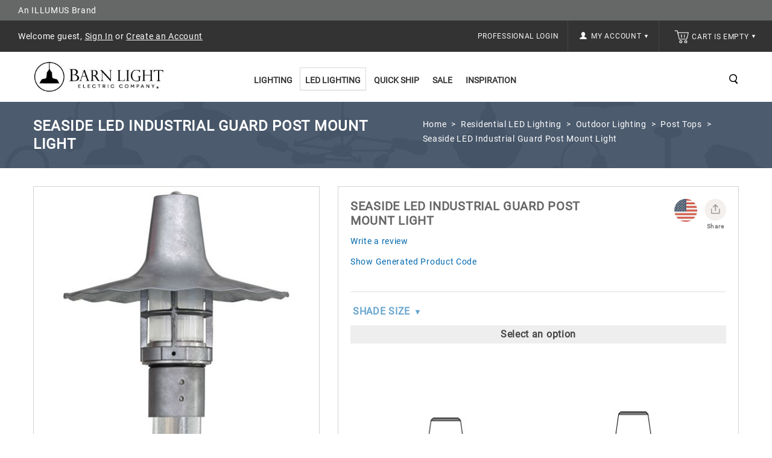

--- FILE ---
content_type: text/html; charset=utf-8
request_url: https://www.barnlight.com/led-lighting/outdoor-lights/post-top-lights/seaside-led-industrial-guard-post-mount-light/
body_size: 99503
content:
<!DOCTYPE html>
<html 
 lang="en" dir="ltr">
<head>
        <title>Seaside LED Industrial Guard Post Mount | Barn Light Electric</title>
    <base href="https://www.barnlight.com/" /><meta http-equiv="Content-Type" content="text/html; charset=utf-8" data-ca-mode="" /> <meta name="viewport" content="width=device-width, initial-scale=1.0, maximum-scale=1.0, user-scalable=0" /><meta name="description" content="Defined by its festive shade and rustic guard, the Seaside becomes the highlight of any décor! Now integrating LED modules, the Seaside saves money and energy!" />
<meta name="keywords" content="" />
            <link rel="canonical" href="https://www.barnlight.com/led-lighting/outdoor-lights/post-top-lights/seaside-led-industrial-guard-post-mount-light/" />
    
    
    


<meta http-equiv="X-UA-COMPATIBLE" content="IE=edge" />
    <link href="https://cdn.barnlight.com/images/logos/42/blusa-favicon.ico" rel="shortcut icon" type="image/x-icon" />

    
                    <meta property="og:title" content="Seaside LED Industrial Guard Post Mount | Barn Light Electric" />
        <meta property="og:url" content="https://www.barnlight.com/led-lighting/outdoor-lights/post-top-lights/seaside-led-industrial-guard-post-mount-light/" />
        <meta property="og:image" content="https://cdn.barnlight.com/images/detailed/37/63376_astro_975_galvanized_tgg_postmount_edit.jpg" />
            
    <meta name="facebook-domain-verification" content="yeaagrosanpb7cyx8abb1b2ka794dq" />
        
    <link rel="dns-prefetch" href="https://cdn.barnlight.com">    

    
    

    
    <script type="text/javascript">var __CSS_FILES = [];</script>

            
    
            
        
            
        <script>
         var _affirm_config = {
           public_api_key:  "DU72MDDDAY3KFTPS",
           script:          "https://cdn1.affirm.com/js/v2/affirm.js"
         };
         (function(l,g,m,e,a,f,b){var d,c=l[m]||{},h=document.createElement(f),n=document.getElementsByTagName(f)[0],k=function(a,b,c){return function(){a[b]._.push([c,arguments])}};c[e]=k(c,e,"set");d=c[e];c[a]={};c[a]._=[];d._=[];c[a][b]=k(c,a,b);a=0;for(b="set add save post open empty reset on off trigger ready setProduct".split(" ");a<b.length;a++)d[b[a]]=k(c,e,b[a]);a=0;for(b=["get","token","url","items"];a<b.length;a++)d[b[a]]=function(){};h.async=!0;h.src=g[f];n.parentNode.insertBefore(h,n);delete g[f];d(g);l[m]=c})(window,_affirm_config,"affirm","checkout","ui","script","ready");
        </script>
        
        
                        <!-- CSS File: shared.css --><style>/* Menu 2.0 */
.ty-menu__item.active a.ty-menu__item-link.item1-1 { border-bottom: 1px solid #ccc!important; border-bottom-width: 1px !important; border-bottom-style: solid !important; border-bottom-color: rgb(204, 204, 204) !important; }
.ty-menu__submenu-item-header { border-bottom: 1px solid #aaa; padding-bottom: 2px!important; margin-bottom: 10px; }
.dropdown-fullwidth { width: 640px; }
.dropdown-multicolumns .col-1 { width: 195px!important; }
.dropdown-multicolumns .col-1, .dropdown-multicolumns .col-2, .dropdown-multicolumns .col-3, .dropdown-multicolumns .col-4, .dropdown-multicolumns .col-5, .dropdown-multicolumns .col-6 { margin-right: 15px!important; padding-bottom: 30px!important; }
ul.dropdown-multicolumns li ul li.ty-menu__submenu-item { padding: 0!important; }
.has-sidebar .span10.top-menu-grid .ty-menu__item a.ty-menu__item-link, .has-sidebar .span5.side-grid .ty-menu__item a.ty-menu__item-link { border-bottom: none!important; }
div.dropdown-fullwidth.ty-menu__submenu { width: 640px }
.has-sidebar div.dropdown-fullwidth.ty-menu__submenu { padding: 0px; width: 900px; height: 434px; }
.has-sidebar .dropdown-fullwidth .menu-sidebar { width: 25%; background-color: #707B8D!important; float: right; height: 100%; background-repeat: no-repeat; color: #fff; background-position: 100% 50%; }
.has-sidebar .dropdown-fullwidth .menu-panel { float: left; width: 75%; padding: 28px 17px; box-sizing: border-box; }
.has-sidebar .dropdown-1column { padding: 0px; width: 480px; height: 317px; }
.has-sidebar .dropdown-1column .menu-panel { float: left; width: 50%; padding: 28px 17px; box-sizing: border-box; }
.has-sidebar .dropdown-1column .menu-sidebar { width: 50%; background-color: #707B8D!important; float: right; height: 100%; background-repeat: no-repeat; color: #fff; background-position: 100% 83%; }
.dropdown-fullwidth, .dropdown-1column, .dropdown-2columns { top: 36px; }
.sidebar-padding { padding: 27px 16px; }
.sidebar-title { padding-bottom: 2px; border-bottom: 1px solid #fff; margin-bottom: 10px; padding-top: 1px; font-size: 14px; font-weight: 600; }
.sidebar-desc { margin-bottom: 10px; font-size: 13px; line-height: 20px; padding: 3px; }
.sidebar-link a { text-decoration: underline; }
.sidebar-link a, .sidebar-title a { color: #fff; padding: 3px; box-sizing: border-box; border: 1px solid transparent; }
.sidebar-link a:hover,.sidebar-title a:hover { color: #fff; border:1px solid #fff; text-decoration: none; }
a.ty-menu__item-link.item1-1 { border-width: 1px!important; z-index: 600; display: block; }
.ty-menu__item-hasdrop a.ty-menu__item-link.item1-1 { border-bottom: none!important; }
.ty-menu__item:hover a.ty-menu__item-link.item1-1 { background: #fff !important; }
.ty-menu__item.ty-menu__item-nodrop.active:hover a.ty-menu__item-link { }
.top-menu-grid .ty-menu__item.ty-menu__item-hasdrop.active:hover a.ty-menu__item-link { z-index: 600!important; border-bottom-color: #fff!important; }
.top-menu-grid .ty-menu__item.ty-menu__item-hasdrop.active:hover div.dropdown-fullwidth.ty-menu__submenu { top: 37px; }
.ty-menu__items:hover .ty-menu__item.active a.ty-menu__item-link { z-index: 1; }

.span16.main-content-grid .category-page { text-align: left; }

/* All Screens */
.ty-login__remember-me-label input { margin-right: 4px; }

.salebanner {
	background-color: #8496ae;
	padding: 8px 10px;
	text-align: center;
	font-size: 16px;
	color: #fff;
}

.salebanner a {
	color: #fff;
	text-decoration: underline;
}

.span6.header-right {
	max-height: 52px;
}

.cls-error.error-selected {
	background-color: #ddd;
	border-style: solid;
}

.ty-logo-container a {
	display: block;
	height: 75px;
	overflow: hidden;
}

.ty-mainbox-body .ty-wysiwyg-content {
	padding-left: 15px;
	padding-right: 15px;
}

.display-inline.ty-wysiwyg-content.ty-mb-s h3 {
	font-weight: normal;
	font-size: 14px;
}

.site-loading {
	position: relative;
	text-align: center;
}

.site-loading img {
	height: 64px;
	vertical-align: middle;
	position: fixed;
	top: 50%;
	left: calc(50% - 32px);
}

.ty-icon-arrow-new {
	font-size: 12px;
	font-size: 9px;
	vertical-align: top;
	color: #fff;
}

.ty-account-info__title:hover i {
	opacity: 0.5;
}

.ty-icon-user-user-new {
	width: 12px;
	height: 12px;
	background-repeat: no-repeat;
	background-size: 100%;
	vertical-align: text-top;
	display: inline-block;
	background-image: url("[data-uri]");
}

.ty-icon-basket-new {
	width: 24px;
	height: 24px;
	background-repeat: no-repeat;
	background-size: 100%;
	vertical-align: bottom;
	margin-right: 2px;
	display: inline-block;
	background-image: url("[data-uri]");
}

.ty-cart-info__title a {
	color: #fff;
}

.ty-cart-info__title:hover i,
.ty-cart-info__title:hover .ty-minicart-title {
	opacity: 0.5;
	color: #999;
}

.top-cart-content {
	border-left: 1px solid #444;
	background: inherit;
}

.alert-success {
	border-color: #8bc045;
	background: #d0eaae;
	color: #496e16;
}

.alert-success .close {
	color: #8bc045;
}

.alert-warning {
	border-color: #f39c12;
	background: #f5e08c;
	color: #ac6e0b;
}

.alert-warning .close {
	color: #f39c12;
}

.alert-error {
	border-color: #c0392b;
	background: #eb7064;
	color: white;
}

.close {
	position: absolute;
	top: 5px;
	right: 7px;
	float: right;
	padding: 0;
	border: 0;
	background: transparent;
	font-size: 20px;
	font-family: 'Helvetica Neue', Helvetica, Arial, sans-serif;
	line-height: 15px;
	cursor: pointer;
	-webkit-appearance: none;
}

body.rep li.hotdeals.tabbutton {
	padding: 6px 3px;
}

.checkout__block input[type="radio"].ty-valign {
	margin-top: 0px;
}

.ty-grid-list__price.ty-grid-list__no-price {
	text-align: center;
}

.category-page div.ty-wysiwyg-content ul {
	padding-left: 20px;
}

.category-page div.ty-wysiwyg-content ul li {
	list-style-position: outside;
	margin-bottom: 10px;
}


/* Large Screens */

@media only screen and (max-width:1600px) and (min-width:1000px) {
	body.rep li.hotdeals.tabbutton {
		padding: 6px 15px;
	}
	body.rep li.newest.tabbutton {
		padding: 6px 6px;
	}
	body.rep li.onsale.tabbutton {
		padding: 6px 30px;
	}
}

@media only screen and (min-width:1260px) {
	div.cms-banner {
		margin: auto;
		/*-180px auto;*/
		padding-bottom: 0;
		margin-bottom: 0px;
	}
}

@media only screen and (min-width:1024px) {
	.tygh-top-panel.clearfix {
		height: 52px;
	}
	.span16.salebanner.salebannerpublic {
		height: 40px;
	}
	ul.ty-menu__items.cm-responsive-menu.dropdown-multicolumns {
		height: 40px;
	}
	.ty-column3 {
		width: 33%;
		display: inline-block;
	}
	div.homepage-banners div.banners.owl-carousel {
		display: block;
	}
	.span7.payment-grid {
		height: 34px;
	}
}


/* Small Screens */

@media only screen and (max-width:980px) {
	div.cms-banner {
		margin: 0!important;
		padding-bottom: 0;
		margin-bottom: 0px;
	}
	#spec_rep_link {
		display: none!important;
	}
	.content-grid .row-fluid .main-content .span8.side-grid {
		width: 100%!important;
	}
	.ty-login-info {
		margin-top: 0px;
	}
	.ty-login-info__txt a {
		display: none;
	}
	.ty-account div.ty-control-group {
		width: 100%!important;
	}
	/* Mobile Padding */
	.mobile-padding,
	.welcome_cms,
	.lzpg-wrapper,
	.category-page .ty-wysiwyg-content.ty-mb-s,
	.category-description.ty-wysiwyg-content.ty-mb-s {
		padding-left: 15px!important;
		padding-right: 15px!important;
		width: auto;
	}
}

@media only screen and (max-width:1260px) {
	div.cms-banner {
		/*margin: -155px auto; //05.04.23 Causes homepage banner to cover the main dark gray menu bar at 1260px view */
		padding-bottom: 0;
		margin-bottom: 0px;
	}
}

@media only screen and (max-width:1023px) {
	span.ty-menu__item.ty-menu__menu-btn.visible-phone {
		margin-top: -3px;
	}
	div.top-menu-grid .ty-menu__menu-btn a.ty-menu__item-link .ty-icon-short-list-new {
		margin-left: 13px;
	}
	i.ty-icon-short-list-new {
		width: 24px;
		height: 24px;
		background-repeat: no-repeat;
		background-size: 100%;
		vertical-align: bottom;
		display: inline-block;
		background-image: url('[data-uri]');
	}
	div.top-cart-content {
		padding: 0px;
	}
	div.span3.search-cart {
		margin: 0px;
	}
	div.span16.header-bottom .row-fluid .span3.search-cart {
		/*position: absolute; //05.04.23 Causes Search icon to far-left align on page at 992px-1022px view */
		top: -40px;
		left: 0;
	}
	a.ty-menu__item-link {
		text-align: left;
	}
	a.ty-menu__submenu-link {
		text-align: left;
	}
	li.ty-menu__submenu-item {
		text-align: left;
	}
	div.row-fluid .span6.header-right {
		width: auto; float: right; padding-right: 30px;
	}
	div.ty-column3 {
		width: 100%;
		display: inline-block;
	}
	div.cms-banner .container-fluid {
		padding: 0;
	}
	div.top-cart-content .ty-dropdown-box__title { padding: 14px 0 14px 14px; }
    div.span10.header-left { width: 40%; }
}

.clearfix:before,
.clearfix:after {
	display: table;
	content: "";
	line-height: 0
}

.clearfix:after {
	clear: both
}

html {
	font-family: 'Roboto', sans-serif;
	-ms-text-size-adjust: 100%;
	-webkit-text-size-adjust: 100%
}

body {
	margin: 0
}

a {
	background: transparent
}

h1 {
	font-size: 2em;
	margin: .67em 0
}

i {
	font-style: italic
}

img {
	border: 0
}

button,
input,
textarea {
	font-family: inherit;
	font-size: 100%;
	margin: 0
}

button,
input {
	line-height: normal
}

button {
	text-transform: none
}

button {
	-webkit-appearance: button
}

input[type="checkbox"],
input[type="radio"] {
	box-sizing: border-box;
	padding: 0
}

button::-moz-focus-inner,
input::-moz-focus-inner {
	border: 0;
	padding: 0
}

textarea {
	overflow: auto;
	vertical-align: top
}

[class*="span"] {
	float: left;
	min-height: 1px;
	margin-left: 0
}

.span16 {
	width: 640px
}

.span10 {
	width: 400px
}

.span8 {
	width: 320px
}

.span6 {
	width: 240px
}

.span3 {
	width: 120px
}

.row-fluid {
	width: 100%
}

.row-fluid:before,
.row-fluid:after {
	display: table;
	content: "";
	line-height: 0
}

.row-fluid:after {
	clear: both
}

.row-fluid [class*="span"] {
	display: block;
	-webkit-box-sizing: border-box;
	-moz-box-sizing: border-box;
	box-sizing: border-box;
	float: left;
	margin-left: 0
}

.row-fluid [class*="span"]:first-child {
	margin-left: 0
}

.row-fluid .span16 {
	width: 100%
}

.row-fluid .span10 {
	width: 62.5%
}

.row-fluid .span8 {
	width: 50%
}

.row-fluid .span6 {
	width: 37.5%
}

.row-fluid .span3 {
	width: 18.75%
}

.container-fluid {
	margin: 0 auto;
	padding-right: 0;
	padding-left: 0
}

.container-fluid:before,
.container-fluid:after {
	display: table;
	content: "";
	line-height: 0
}

.container-fluid:after {
	clear: both
}

[class*="ty-icon-"]:before {
	font-family: inherit
}

.ty-icon-right-dir,
.ty-icon-down-open,
.ty-icon-up-open,
.ty-icon-down-micro,
.ty-icon-short-list,
.ty-icon-user,
.ty-icon-search,
.ty-icon-star,
.ty-icon-basket {
	font-family: glyphs;
	speak: none;
	font-style: normal;
	font-weight: 400;
	font-variant: normal;
	text-transform: none;
	line-height: 1;
	-webkit-font-smoothing: antialiased
}

.ty-icon-right-dir:before {
	content: "\e001"
}

.ty-icon-down-open:before {
	content: "\e019"
}

.ty-icon-up-open:before {
	content: "\e01c"
}

.ty-icon-down-micro:before {
	content: "\e01d"
}

.ty-icon-short-list:before {
	content: "\e022"
}

.ty-icon-user:before {
	content: "\e024"
}

.ty-icon-search:before {
	content: "\e029"
}

.ty-icon-star:before {
	content: "\e041"
}

.ty-icon-basket:before {
	content: "\e044"
}

.clear {
	clear: both
}

.top-menu-grid .cm-responsive-menu a.ty-menu__item-link {
	width: 100%
}

@media only screen and (max-width:1462px) {
}

@media only screen and (max-width:979px) {
	.container-fluid .span16.breadcrumb-box .row-fluid .span16.main-content {
		margin: 20px auto!important
	}
}

* {
	-webkit-touch-callout: none
}

body {
	background: #fff;
	color: #666;
	font-weight: 300
}

body,
div,
li {
	font-size: 14px;
	font-style: normal;
	line-height: 24px;
	letter-spacing: .7px
}

a {
	font-size: 14px;
	font-style: normal;
	text-decoration: none;
	outline: none;
	color: #0069ae;
	border-bottom: 0
}

ul {
	padding: 0;
	margin: 0;
	list-style: none
}

li {
	margin: 0;
	padding: 2px 0;
	text-indent: 0;
	list-style: none
}

h1 {
	margin: 0 0 0 0;
	color: #666
}

h1 {
	text-decoration: none;
	font-weight: 400;
	font-style: normal;
	font-size: 20px
}

.ty-btn {
	display: inline-block;
	margin-bottom: 0;
	padding: 5px 25px;
	outline: 0;
	background-image: none;
	color: #333;
	vertical-align: middle;
	text-align: center;
	line-height: 1.428571429;
	font-size: 14px;
	font-weight: "600", normal;
	font-style: normal;
	text-decoration: none;
	border: none;
	text-transform: capitalize;
	background-color: #fff;
	border: 2px solid #333
}

.ty-btn+.ty-btn {
	margin-left: 10px
}

.ty-btn i {
	position: relative;
	top: 2px;
	margin-right: 5px
}

.ty-btn__primary {
	background: #fff;
	color: #333
}

.ty-btn__primary-register {
	float: right
}

.ty-btn__secondary {
	background: #fff;
	color: #333
}

.buttons-container .buttons-container {
	margin-top: 0
}

.ty-btn-go__icon {
	position: absolute;
	top: 4px;
	left: 12px;
	font-size: 20px;
	line-height: 20px;
	color: #fff
}

.ty-float-left {
	float: left
}

.ty-float-right {
	float: right
}

.hidden {
	display: none;
	visibility: visible
}

.ty-center {
	text-align: center
}

.ty-nowrap {
	white-space: nowrap
}

.cm-hint {
	color: #a6a6a6
}

input[type="text"],
input[type="password"],
textarea {
	padding: 4px 8px;
	border: 1px solid #e7e7e7;
	background: #fff;
	font-size: 13px;
	font-style: normal;
	font-weight: 400;
	-webkit-box-sizing: border-box;
	-moz-box-sizing: border-box;
	box-sizing: border-box
}

input[type="text"],
input[type="password"] {
	height: 32px;
	-webkit-appearance: none;
	border-radius: 0
}

.checkbox,
input[type="radio"],
input[type="checkbox"] {
	padding: 0;
	vertical-align: middle
}

.ty-control-group {
	margin: 0 0 15px;
	vertical-align: middle
}

.ty-control-group:before,
.ty-control-group:after {
	display: table;
	content: "";
	line-height: 0
}

.ty-control-group:after {
	clear: both
}

.ty-control-group__label {
	float: left;
	padding: 5px 0;
	margin-right: 10px;
	width: auto;
	font-weight: 600;
	text-transform: uppercase
}

.ty-control-group__title {
	display: block;
	padding: 5px 0;
	font-weight: 500
}

.ty-control-group label.hidden {
	display: none
}

.ty-input-append {
	position: relative;
	margin: 10px 0 0 0
}

.ty-input-append .ty-input-text {
	width: 100%;
	padding-right: 35px
}

label.cm-required:after {
	padding-left: 3px;
	color: #ea7162;
	content: "*";
	font-size: 13px;
	line-height: 1px
}

.ty-input-text {
	width: auto
}

.ty-input-text-large {
	width: 550px
}

.ty-input-textarea {
	resize: vertical
}

.span10.top-menu-grid {
	padding: 36px 0 0;
	text-align: center
}

.ty-menu__items:before,
.ty-menu__items:after {
	display: table;
	content: "";
	line-height: 0
}

.ty-menu__items:after {
	clear: both
}

.ty-menu__item {
	padding: 0;
	display: inline-block;
	position: relative
}

.top-menu-grid .ty-menu__items li:last-child {
	background: none
}

.ty-menu__item .ty-menu__item-link {
	color: #222;
	position: relative;
	display: block;
	font-size: 14px;
	font-weight: 600;
	-webkit-box-sizing: border-box;
	-moz-box-sizing: border-box;
	box-sizing: border-box;
	text-transform: uppercase;
	margin: 0 2px 35px
}

.dropdown-fullwidth {
	display: none
}

.ty-menu__submenu-items .ty-menu__submenu-item {
	padding: 0
}

.ty-menu__submenu-items .ty-menu__submenu-link {
	color: #333;
	text-transform: capitalize;
	font-size: 13px;
	padding: 3px;
	border: 1px solid #fff
}

.ty-menu__submenu-items .ty-top-mine__submenu-col {
	margin: 0 10px 0 0;
	display: inline-block;
	vertical-align: top;
	min-width: 139px
}

.ty-menu__submenu-items .ty-top-mine__submenu-col:last-child {
	margin-right: 1px
}

.ty-menu__submenu-item-header {
	min-height: 20px;
}

.ty-menu__submenu-item-header .ty-menu__submenu-link {
	font-weight: 600;
	color: #333;
	font-size: 14px;
	text-transform: uppercase;
	padding: 3px;
	border: 1px solid #fff
}

.dropdown-1column,
.dropdown-fullwidth {
	position: absolute;
	left: -999em;
	z-index: 510;
	margin: 0 auto;
	padding: 25px 15px 5px;
	background: none repeat scroll 0 0 #fff;
	border: 1px solid #ddd;
	text-align: left
}

.dropdown-1column {
	width: 270px
}

.dropdown-multicolumns .col-1 {
	display: inline-block;
	float: left;
	margin-right: 35px;
	padding-bottom: 20px
}

.dropdown-multicolumns .col-1 {
	width: 250px
}

.dropdown-multicolumns .firstcolumn {
	clear: left;
	margin-left: 9px
}

.dropdown-multicolumns .lastcolumn {
	margin-right: 9px
}

.dropdown-fullwidth ul,
.dropdown-1column ul {
	clear: both
}

.tygh-top-panel {
	background-color: #333;
	background-image: -moz-linear-gradient(top, #333, #333);
	background-image: -webkit-gradient(linear, 0 0, 0 100%, from(#333), to(#333));
	background-image: -webkit-linear-gradient(top, #333, #333);
	background-image: -o-linear-gradient(top, #333, #333);
	background-image: linear-gradient(to bottom, #333, #333);
	background-repeat: repeat-x;
	filter: progid:DXImageTransform.Microsoft.gradient(startColorstr='#ff333333', endColorstr='#ff333333', GradientType=0)
}

.tygh-header>div {
	background-color: #fff;
	background-image: -moz-linear-gradient(top, #fff, #fff);
	background-image: -webkit-gradient(linear, 0 0, 0 100%, from(#fff), to(#fff));
	background-image: -webkit-linear-gradient(top, #fff, #fff);
	background-image: -o-linear-gradient(top, #fff, #fff);
	background-image: linear-gradient(to bottom, #fff, #fff);
	background-repeat: repeat-x;
	filter: progid:DXImageTransform.Microsoft.gradient(startColorstr='#ffffffff', endColorstr='#ffffffff', GradientType=0)
}

.tygh-content>div {
	background-color: #fff
}

.top-my-account {
	float: right
}

.buttons-container {
	padding: 15px 0
}

.buttons-container:before,
.buttons-container:after {
	display: table;
	content: "";
	line-height: 0
}

.buttons-container:after {
	clear: both
}

.ty-mainbox-title {
	font-weight: 700;
	margin-bottom: 40px;
	padding-bottom: 30px;
	text-transform: uppercase;
	color: #FFF
}

.ty-mainbox-title:before,
.ty-mainbox-title:after {
	display: table;
	content: "";
	line-height: 0
}

.ty-mainbox-title:after {
	clear: both
}

.ty-logo-container {
	position: relative;
}

.ty-logo-container__image {
	display: inline-block;
	text-decoration: none;
	max-width: 100%;
}

.ty-dropdown-box {
	position: relative;
	color: #fff
}

.ty-dropdown-box__title {
	position: relative;
	display: inline-block;
	padding: 7px 11px 7px 8px;
	border: 1px solid transparent
}

.ty-dropdown-box__title .ty-account-info__title {
	text-decoration: none
}

.ty-dropdown-box__content {
	position: absolute;
	right: 0;
	z-index: 999;
	margin-top: 3px;
	min-width: 220px;
	overflow: hidden;
	top: 50px;
	border: 1px solid #333;
	background: #333;
	text-align: left
}

.ty-dropdown-box__content .ty-dropdown-box__item {
	display: block;
	margin-bottom: 0;
	padding: 2px 0
}

.ty-dropdown-box__content .ty-account-info__orders {
	padding: 0 14px 7px 14px;
	margin-top: 0
}

.ty-dropdown-box__content .ty-account-info__buttons {
	padding: 15px 14px;
	margin-top: 10px;
	border-top: 1px solid #d9d9d9
}

.ty-minicart__icon {
	color: #000;
	top: 7px;
	font-size: 14px;
	position: absolute
}

.ty-account-info {
	padding: 10px 14px 0
}

.ty-account-info__title {
	padding: 14px 15px;
	display: block;
	color: #f5f5f5;
	font-size: 12px;
	text-transform: uppercase
}

.ty-account-info__item {
	padding: 0;
	margin-bottom: 12px
}

.ty-account-info__item .ty-account-info__a {
	text-decoration: none;
	color: #fff
}

.ty-account-info__orders {
	padding: 15px 0 4px
}

.ty-account-info__orders-txt {
	color: #fff
}

.ty-account-info__orders-input {
	margin: 5px 0 0
}

.ty-dropdown-box__content .ty-account-info__buttons .ty-btn,
.top-cart-content .ty-cart-content__buttons a {
	display: inline-block;
	-webkit-box-sizing: border-box;
	-moz-box-sizing: border-box;
	box-sizing: border-box;
	font-size: 14px;
	text-align: left;
	padding: 3px 7px;
	text-transform: capitalize;
	border: 2px solid #fff;
	background: #333;
	color: #fff;
	margin-right: 5px
}

.ty-dropdown-box__content .ty-account-info__buttons .ty-btn__secondary {
	margin-right: 10px
}

.ty-dropdown-box__content .ty-account-info__buttons .ty-btn+.ty-btn {
	margin: 0
}

.ty-login__input {
	margin: 0;
	width: 100%
}

.ty-login__remember-me {
	padding: 6px 0
}

.ty-login__filed-label {
	width: auto;
	color: #4d4d4d;
	font-weight: 400;
	text-transform: capitalize;
	font-size: 13px
}

.ty-password-forgot__label {
	float: left
}

a.ty-password-forgot__a {
	float: right;
	padding: 6px 0
}

.ty-login-reglink__a {
	display: inline-block;
	padding: 0 0 10px
}

.ty-login-popup {
	min-width: 295px;
	max-width: 310px;
	font-size: 14px
}

.ty-login-popup .ty-login__input {
	margin: 0;
	padding: 8px 5px 7px;
	height: 36px;
	font-size: 115%
}

.ty-captcha__label {
	display: inline-block;
	margin-bottom: 5px
}

.span16.breadcrumb-box {
	padding: 25px 0;
	position: relative;
	width: 100%;
	margin-bottom: 10px;
	height: 175px
}

.span16.breadcrumb-box .row-fluid .span16.main-content {
	margin: 40px auto!important
}

.span16.breadcrumb-box .span16.main-content>div {
	width: 50%;
	float: right
}

.ty-breadcrumbs {
	position: relative;
	margin-bottom: 0;
	padding: 0;
	color: #fff;
	float: right
}

.ty-breadcrumbs__a,
.ty-breadcrumbs__current {
	display: inline;
	padding: 2px
}

.ty-breadcrumbs__current {
	color: #fff
}

.ty-breadcrumbs__a {
	color: #fff
}

.ty-breadcrumbs__slash {
	display: inline-block;
	margin: 0 6px;
	color: #fff
}

.ty-search-magnifier {
	padding: 0;
	width: 18px;
	height: 18px;
	border: none;
	background: url('[data-uri]') no-repeat scroll 2px -49px;
	color: #020202;
	font-size: 0;
	float: right;
	margin-top: 8px;
	margin-left: 10px
}

input.ty-search-block__input {
	width: 0;
	display: inline-block;
	padding: 9px 35px 5px 10px;
	width: 190px;
	height: 33px;
	border: 1px solid #000;
	-webkit-box-sizing: border-box;
	-moz-box-sizing: border-box;
	box-sizing: border-box;
	color: #333;
	font-size: 14px
}

.ty-tygh {
	-webkit-box-sizing: border-box;
	-moz-box-sizing: border-box;
	box-sizing: border-box
}

.ty-helper-container {
	position: relative
}

.ty-helper-container {
	background: transparent repeat scroll
}

.container-fluid {
	width: 1170px;
	margin: 0 auto
}

.ty-footer-menu__icon-open,
.ty-footer-menu__icon-hide {
	display: none;
	color: #c5c5c5
}

.ty-product-block__img-wrapper img {
	display: block;
	margin: 0 auto;
	max-width: 100%
}

.ty-product-img img {
	position: relative
}

.ty-product-thumbnails {
	margin-top: 10px;
	text-align: left;
	float: left
}

.ty-product-thumbnails__item {
	display: block;
	float: left;
	margin: 0 5px 5px 0;
	border: 1px solid silver
}

.ty-product-thumbnails__item.active {
	border-color: #888
}

.ty-previewer {
	position: relative;
	display: block
}

.ty-previewer__icon {
	position: absolute;
	top: 50%;
	left: 50%;
	z-index: 1;
	display: block;
	visibility: hidden;
	margin: -18px 0 0 -18px;
	padding: 0;
	width: 37px;
	height: 39px;
	opacity: .7
}

@media only screen and (-webkit-min-device-pixel-ratio:2),
only screen and (min-device-pixel-ratio:2) {
	.ty-previewer__icon {
		background-size: 37px, 39px
	}
}

.ty-cart-content__buttons {
	padding: 15px 22px;
	border-top: 1px solid #e6e6e6;
	background: none
}

.ty-cart-items {
	overflow: auto;
	padding: 10px;
	max-height: 400px;
	width: 320px
}

.ty-cart-items__empty {
	margin: 15px 0;
	color: #fff
}

.ty-minicart-title {
	padding-left: 0;
	display: inline-block;
	text-decoration: none;
	color: #f5f5f5;
	font-size: 12px;
	text-transform: uppercase
}

.ty-ajax-loading-box {
	position: fixed;
	top: 50%;
	right: 50%;
	left: 50%;
	z-index: 100001;
	display: none;
	overflow: visible;
	margin-top: -26px;
	margin-left: -26px;
	padding: 0;
	min-height: 52px;
	width: 52px;
	opacity: .8;
	-webkit-border-radius: 5px;
	-moz-border-radius: 5px;
	border-radius: 5px
}

.ty-ajax-overlay {
	position: absolute;
	top: 0;
	bottom: 0;
	left: 0;
	right: 0;
	z-index: 10000;
	display: none
}

.notification-container {
	position: fixed;
	top: 0;
	right: 40px;
	z-index: 1022;
	min-width: 300px;
	width: 40%
}

.owl-carousel {
	display: none;
	position: relative;
	width: 100%;
	-ms-touch-action: pan-y
}

.top-grid .row-fluid {
	padding: 0;
	float: left;
	width: 100%
}

.container-fluid.header-grid {
	clear: both;
	position: relative;
	width: 100%;
	padding: 0
}

.container-fluid.top-grid {
	width: 100%
}

.container-fluid.content-grid {
	width: 100%;
	min-height: 720px
}

.row-fluid .span16.main-content {
	min-height: 520px
}

.span16.breadcrumb-box .span16.main-content {
	min-height: auto
}

.top-my-account .ty-dropdown-box__title {
	padding: 0;
	border: none
}

.search_toggle {
	background: url('[data-uri]') no-repeat scroll 2px -49px;
	float: right;
	z-index: auto!important; /* 10.06.23 Using !important to prevent prioritization on standalone.[...].css */
	position: relative;
	height: 18px;
	width: 18px;
}

.top-search #searchform {
	left: auto;
	position: absolute;
	right: 50px;
	text-align: center;
	top: 30%;
	display: none;
	z-index: 10
}

.search-inner {
	margin: 0 auto;
	width: 230px
}

.top-cart-content {
	float: right;
	padding: 0 25px;
}

.span16.header-bottom .row-fluid .span3.search-cart {
	float: right;
	margin: 50px 30px 0 0;
	width: auto
}

.top-search {
	display: block
}

.top-cart-content .ty-dropdown-box__title {
	border: medium none;
	float: right;
	margin-bottom: 0;
	padding: 14px 0 14px 0px;
	position: relative;
	border: none
}

.row-fluid .span16.main-content {
	float: none;
	margin: 10px auto!important;
	width: 1170px
}

.row-fluid .span16.main-content:before,
.row-fluid .span16.main-content:after {
	display: table;
	content: "";
	line-height: 0
}

.row-fluid .span16.main-content:after {
	clear: both
}

.span10.top-menu-grid .ty-menu__item a.ty-menu__item-link {
	background: none;
	color: #333;
	border: 2px solid transparent
}

.span10.top-menu-grid ul li ul.ty-menu__submenu-items {
	border-top: none
}

ul.dropdown-multicolumns li ul li {
	background: none repeat scroll 0 0 rgba(0, 0, 0, 0);
	border-right: medium none;
	float: left;
	margin: 0;
	position: relative;
	text-align: left;
	width: 100%
}

.grid-list__rating {
	text-align: center;
	position: absolute;
	bottom: 4%;
	left: 0;
	right: 0;
	margin: 0 auto;
	opacity: 1;
	visibility: visible
}

.grid-list__rating span {
	margin: 0
}

.ty-icon-down-micro.ty-account-info__user-arrow {
	font-size: 20px;
	vertical-align: middle
}

.dropdown-fullwidth {
	left: auto;
	right: 0
}

.welcome {
	color: #fff;
	float: left;
	padding: 14px 30px
}

.welcome a {
	color: #fff
}

@-ms-viewport {
	width: device-width
}

.hidden {
	display: none
}

.visible-phone {
	display: none!important
}

@media (min-width:768px) and (max-width:979px) {
	.top-menu-grid .ty-menu__menu-btn,
	.top-menu-grid .ty-menu__item-toggle {
		display: inherit!important
	}
	.ty-account-info__title-txt {
		display: none!important
	}
}

@media (max-width:767px) {
	.ty-social-link-block {
		border: 0px!important;
	}
	.visible-phone {
		display: inherit!important
	}
	.hidden-phone {
		display: none!important
	}
}

@-ms-viewport {
	width: device-width
}

@media (max-width:1260px) {
	.span3.top-logo-grid {
		text-align: center
	}
	.span10.top-menu-grid {
		text-align: center
	}
	.ty-menu__item .ty-menu__item-link {
		padding: 8px 15px
	}
}

@media (min-width:1260px) {
	[class*="span"] {
		float: left;
		min-height: 1px;
		margin-left: 25px
	}
	.span16 {
		width: 1175px
	}
	.span10 {
		width: 725px
	}
	.span8 {
		width: 575px
	}
	.span6 {
		width: 425px
	}
	.span3 {
		width: 200px
	}
	.row-fluid {
		width: 100%
	}
	.row-fluid:before,
	.row-fluid:after {
		display: table;
		content: "";
		line-height: 0
	}
	.row-fluid:after {
		clear: both
	}
	.row-fluid [class*="span"] {
		display: block;
		-webkit-box-sizing: border-box;
		-moz-box-sizing: border-box;
		box-sizing: border-box;
		float: left;
		margin-left: 0
	}
	.row-fluid [class*="span"]:first-child {
		margin-left: 0
	}
	.row-fluid .span16 {
		width: 100%
	}
	.row-fluid .span10 {
		width: 62.5%
	}
	.row-fluid .span8 {
		width: 50%
	}
	.row-fluid .span6 {
		width: 37.5%
	}
	.row-fluid .span3 {
		width: 18.75%
	}
}

@media (max-width:1260px) {
	.container-fluid,
	.row-fluid .span16.main-content {
		width: 940px
	}
	.container-fluid.content-grid {
		padding: 0
	}
}

@media (max-width:1024px) {
	.container-fluid,
	.row-fluid .span16.main-content {
		width: 900px
	}
	
	.ty-menu__submenu-item-header .ty-menu__submenu-link {
		font-size: 12px;
		padding: 2px 10px;
		text-transform: uppercase;
		color: #222!important;
		display: inline-block;
		min-height: 0
	}
}

@media (min-width:979px) {
	.wrap-dropdown-multicolumns.responsive {
		display: none
	}
}

@media (max-width:979px) {
	.container-fluid,
	.row-fluid .span16.main-content {
		width: 724px
	}
	.span3.top-logo-grid {
		float: left
	}
	/*
		No CSS selector in this block.
	{
		width: 60%!important;
		position: relative;
		text-align: left;
		display: inline-block!important;
		float: none!important;
		padding: 36px 0 27px;
		display: inline-block!important
	}
	*/
	.span10.top-menu-grid .ty-menu__menu-btn {
		width: 100%
	}
	.wrap-dropdown-multicolumns {
		display: none
	}
	.wrap-dropdown-multicolumns.responsive {
		display: block
	}
	.span16.header-bottom .row-fluid {
		padding: 0 20px;
		width: auto;
		text-align: center
	}
	.span10.top-menu-grid .ty-menu__item.active a.ty-menu__item-link,
	.span10.top-menu-grid .ty-menu__item a.ty-menu__item-link {
		border: none;
		margin: 0
	}
	.ty-menu__item {
		display: none;
		float: none;
		margin: 0;
		padding: 0;
		position: relative;
		background: none
	}
	.wrap-dropdown-multicolumns {
		list-style: outside none none;
		margin-top: 0;
		padding: 0 0;
		position: absolute;
		top: 100%;
		width: 100%;
		z-index: 999
	}
	.top-menu-grid .ty-menu__submenu-items {
		display: none
	}
	.ty-menu__item-link span {
		display: none
	}
	
	.ty-menu__submenu-item-header .ty-menu__submenu-link {
		font-size: 13px;
		padding: 2px 15px;
		text-transform: uppercase;
		color: #222!important;
		display: inline-block;
		min-height: 0
	}
	.ty-menu__submenu-item-header {
		width: 100%;
		border: none
	}
	.ty-menu__item .ty-menu__item-link {
		position: static;
		margin: 0
	}
	.ty-menu__item .ty-menu__item-link .ty-icon-short-list {
		float: right;
		padding-right: 0;
		height: 17px;
		width: 27px;
		font-size: 0
	}
	.ty-menu__submenu .ty-menu__submenu-items {
		padding: 0
	}
	.ty-menu__submenu .ty-menu__submenu-items .ty-menu__submenu-item {
		margin: 0
	}
	.ty-menu__submenu .ty-menu__submenu-items .ty-menu__submenu-item .ty-menu__submenu-link {
		display: block;
		padding: 4px
	}
	.ty-menu__submenu {
		clear: both
	}
	.ty-menu__submenu .ty-top-mine__submenu-col {
		display: block;
		position: relative;
		margin: 0;
		padding: 0;
		border: none!important
	}
	.ty-menu__submenu .ty-top-mine__submenu-col .ty-menu__submenu-item {
		position: relative;
		padding: 0;
		border: none!important
	}
	.ty-menu__submenu .ty-top-mine__submenu-col .ty-menu__submenu-list {
		display: none
	}
	.ty-menu__submenu .ty-menu__submenu-item-header .ty-menu__submenu-link {
		padding: 5px 25px;
		display: block;
		border: none;
		text-transform: capitalize;
		border: 1px solid #fff
	}
	.ty-menu__submenu-items .ty-menu__submenu-link {
		border: none
	}
	.ty-menu__submenu .ty-menu__submenu-items .ty-menu__submenu-item .ty-menu__submenu-link {
		display: inline-block
	}
	.ty-menu__submenu .ty-top-mine__submenu-col .ty-menu__submenu-item-header {
		margin: 0;
		padding-bottom: 0;
		text-transform: uppercase;
		-webkit-box-sizing: border-box;
		-moz-box-sizing: border-box;
		box-sizing: border-box;
		background: none
	}
	.ty-menu__menu-btn {
		border-bottom: 0;
		box-shadow: none
	}
	.top-menu-grid .ty-menu__submenu-items {
		position: static;
		padding: 0 10px
	}
	.ty-icon-short-list {
		padding-right: 4px
	}
	.ty-menu__item-toggle {
		width: 50px;
		height: 44px;
		position: absolute;
		text-align: center;
		font-size: 35px;
		right: 0;
		z-index: 100;
		color: #282828;
		top: 5px
	}
	.ty-menu__icon-hide,
	.ty-menu__icon-open {
		display: inline-block;
		line-height: 46px
	}
	.ty-menu__icon-hide {
		display: none
	}
	.tygh-header .ty-menu__items.cm-responsive-menu {
		position: absolute;
		width: 100%;
		background: none repeat scroll 0 0 #fff;
		border: 1px solid #d3d3d3;
		border-top: none;
		border-bottom: none
	}
	.tygh-header .ty-menu__items.cm-responsive-menu li:first-child {
		border-top: 1px solid #d3d3d3
	}
	.tygh-header .ty-menu__items.cm-responsive-menu li:last-child {
		border-bottom: 1px solid #d3d3d3;
		padding-bottom: 10px
	}
	.ty-menu__item-toggle .ty-menu__icon-open {
		font-size: 0;
		height: 20px;
		width: 15px
	}
	.ty-footer-menu__icon-open,
	.ty-footer-menu__icon-hide {
		position: absolute;
		top: 10px;
		right: 10px;
		font-size: 0;
		width: 20px;
		height: 20px
	}
	.ty-footer-menu__icon-open {
		display: block
	}
	.welcome {
		display: none
	}
	.span10.top-menu-grid {
		position: absolute;
		top: 0;
		left: 0
	}
	.ty-menu__menu-btn {
		position: absolute;
		top: -80px;
		left: 0;
		width: auto!important
	}
	.wrap-dropdown-multicolumns {
		margin-top: -37px!important
	}
	.ty-logo-container {
		margin: 10px 0!important
	}
	.ty-search-magnifier {
		padding: 0;
		width: 18px;
		height: 18px;
		border: none;
		background: url('[data-uri]') no-repeat scroll 2px 0;
		color: #020202;
		font-size: 0;
		float: left;
		margin-top: 8px
	}
	.search-inner {
		margin: 0 0 0 10px
	}
	#searchform {
		position: absolute!important;
		top: -40px!important;
		left: 60px!important;
		right: 0
	}
	.search_toggle {
		float: none;
		position: absolute;
		top: -70px;
		left: 55px;
		background: url('[data-uri]') no-repeat scroll 2px 0
	}
	.top-cart-content {
		padding: 12px 15px 12px 15px
	}
	.ty-minicart-title {
		display: none
	}
	.top-cart-content .ty-dropdown-box__title {
		padding: 14px
	}
	.row-fluid .span3.top-logo-grid {
		float: none;
		display: block;
		width: 100%
	}
	.span16.header-bottom .row-fluid .span3.search-cart {
		margin: -55px 0 0
	}
}

@media (min-width:768px) and (max-width:979px) {
	[class*="span"] {
		float: left;
		min-height: 1px;
		margin-left: 10px
	}
	.span16 {
		width: 726px
	}
	.span10 {
		width: 450px
	}
	.span8 {
		width: 358px
	}
	.span6 {
		width: 266px
	}
	.span3 {
		width: 128px
	}
	.row-fluid {
		width: 100%
	}
	.row-fluid:before,
	.row-fluid:after {
		display: table;
		content: "";
		line-height: 0
	}
	.row-fluid:after {
		clear: both
	}
	.row-fluid [class*="span"] {
		display: block;
		-webkit-box-sizing: border-box;
		-moz-box-sizing: border-box;
		box-sizing: border-box;
		float: left;
		margin-left: 0
	}
	.row-fluid [class*="span"]:first-child {
		margin-left: 0
	}
	.row-fluid .span16 {
		width: 100%
	}
	.row-fluid .span10 {
		width: 61.702127659574%
	}
	.row-fluid .span8 {
		width: 48.936170212766%
	}
	.row-fluid .span6 {
		width: 36.170212765957%
	}
	.row-fluid .span3 {
		width: 17.021276595745%
	}
	.ty-menu__submenu-items .ty-top-mine__submenu-col {
		min-width: 160px
	}
	.ty-account-info__buttons .ty-btn {
		display: block;
		margin-bottom: 0;
		margin-left: 0
	}
	.ty-menu__menu-btn {
		position: absolute;
		top: -100px;
		left: 0;
		width: auto!important
	}
	.search_toggle {
		float: none;
		position: absolute;
		top: -90px;
		left: 55px;
		background: url('[data-uri]') no-repeat scroll 2px 0
	}
}

@media (max-width:767px) {
	.container-fluid,
	.row-fluid .span16.main-content {
		width: auto;
		padding-left: 0px;
		padding-right: 0px
	}
	.container-fluid.top-grid {
		width: auto;
		padding: 0
	}
	.top-cart-content {
		padding: 12px 15px 12px 15px
	}
	.top-cart-content .ty-dropdown-box__title {
		padding: 14px
	}
	.ty-minicart-title {
		display: none
	}
	.welcome {
		width: 100%;
		padding: 14px 0;
		text-align: center;
		float: none
	}
	.ty-dropdown-box__content {
		top: 37px
	}
	.span10.top-menu-grid {
		width: 100%!important
	}
	.span10.top-menu-grid .ty-menu__item.ty-menu__menu-btn.visible-phone .ty-menu__item-link {
		margin-right: 40px
	}
	.span16.header-bottom .row-fluid .span3.search-cart {
		margin: -55px 0 0
	}
	.top-search #searchform {
		top: 68%
	}
	.grid-list__rating {
		bottom: 0
	}
	.ty-breadcrumbs {
		float: left
	}
	.span16.breadcrumb-box .span16.main-content>div {
		float: left;
		width: 100%
	}
	.ty-menu__submenu-items {
		position: static
	}
	.ty-menu__icon-hide {
		display: none
	}
	.ty-menu__menu-btn {
		position: absolute;
		top: -100px;
		left: 0;
		width: auto!important
	}
	.search_toggle {
		float: none;
		position: absolute;
		top: -90px;
		left: 55px;
		background: url('[data-uri] [base64]') no-repeat scroll 2px 0
	}
	.top-menu-grid {
		padding-top: 0
	}
	.notification-container {
		top: 0;
		right: 0;
		min-width: 100%;
		width: 100%
	}
	.ty-dropdown-box .ty-account-info__title-txt {
		display: none
	}
	.ty-breadcrumbs {
		padding-right: 10px
	}
	.ty-login-popup {
		min-width: 100px;
		max-width: none
	}
	.row-fluid {
		width: 100%
	}
	[class*="span"],
	.row-fluid [class*="span"] {
		float: none;
		display: block;
		margin-left: 0;
		-webkit-box-sizing: border-box;
		-moz-box-sizing: border-box;
		box-sizing: border-box
	}
	.header-left {
		float: left!important;
		width: 55%!important
	}
	.header-right {
		float: left;
		width: 45%
	}
	.ty-cart-items {
		width: 256px
	}
}

@media screen and (max-width:480px) {
	.homepage-banners {
		height: 1px;
	}
	.ty-cart-content__buttons {
		padding: 16px 12px
	}
	.welcome {
		width: 100%;
		padding: 0;
		text-align: center;
		float: none
	}
	.ty-cart-items {
		width: auto
	}
	.ty-cart-content__buttons .ty-float-left {
		margin-bottom: 10px
	}
	.ty-cart-content__buttons .ty-float-right {
		float: left
	}
	.ty-dropdown-box.top-my-account {
		position: static
	}
	.top-my-account .ty-dropdown-box__content {
		left: 0;
		right: 0;
		width: 200px;
		margin: 0 auto;
		top: 52px
	}
	.span3.top-logo-grid {
		text-align: center
	}
	.top-search #searchform {
		margin: 0 auto
	}
	.ty-search-magnifier {
		display: inline
	}
	.welcome {
		display: none
	}
	.span10.top-menu-grid {
		position: absolute;
		top: 0;
		left: 0
	}
	.ty-menu__menu-btn {
		position: absolute;
		left: 0;
		width: auto!important
	}
	.ty-icon-short-list {}
	.ty-logo-container {
		margin: 10px 0!important
	}
	.ty-search-magnifier {
		padding: 0;
		width: 18px;
		height: 18px;
		border: none;
		background: url('[data-uri]') no-repeat scroll 2px 0;
		color: #020202;
		font-size: 0;
		float: left;
		margin-top: 8px
	}
	.search-inner {
		margin: 0 0 0 10px
	}
	#searchform {
		position: absolute!important;
		top: -40px!important;
		left: 60px!important;
		right: 0
	}
	.search_toggle {
		float: none;
		position: absolute;
		top: -120px;
		left: 55px;
		background: url('[data-uri]') no-repeat scroll 2px 0
	}
}

.ty-discussion__rating-wrapper {
	margin-bottom: 10px
}

.ty-stars,
.ty-discussion__review-write {
	display: inline-block;
	margin-right: 15px
}

.ty-stars {
	color: #666
}

.ty-stars__icon {
	vertical-align: middle;
	font-size: 15px;
	color: #ffa037
}

.ty-rating {
	float: left;
	color: #666
}

.ty-rating__label {
	display: inline-block
}

.ty-rating:not(:checked)>.ty-rating__check {
	position: absolute;
	left: -9999px;
	clip: rect(0, 0, 0, 0)
}

.ty-rating:not(:checked)>.ty-rating__label {
	float: right;
	width: 17px;
	padding: 0;
	overflow: hidden;
	white-space: nowrap;
	font-size: 100%;
	line-height: 1.2;
	margin-right: 2px
}

.ty-rating:not(:checked)>.ty-rating__label:before {
	font-family: glyphs;
	speak: none;
	font-style: normal;
	font-weight: 400;
	font-variant: normal;
	text-transform: none;
	font-size: 21px;
	line-height: 1;
	-webkit-font-smoothing: antialiased;
	content: "\e004"
}

.span16.breadcrumb-box {
	padding: 0 0;
	position: relative;
	width: 100%;
	margin-bottom: 10px;
	height: auto
}

.grid-list__rating {
	display: none
}

.ty-menu__item .ty-menu__item-link {
	color: #222;
	position: relative;
	display: block;
	font-size: 14px;
	font-weight: 600;
	-webkit-box-sizing: border-box;
	-moz-box-sizing: border-box;
	box-sizing: border-box;
	text-transform: uppercase;
	margin: 0
}

@media screen and (max-width: 979px) {
	.content-body {
		padding: 0px!important;
	}
	.ty-form-builder .ty-control-group {
		width: auto!important;
		display: block!important;
	}
	.ty-product-block__img {
		padding-top: 40px;
	}
	.search_toggle {
		top: -34px!important;
	}
	.ty-menu__menu-btn {
		top: -40px!important;
	}
}

.tygh-top-panel .container-fluid {
	width: 100%;
}

.owl-carousel .owl-wrapper-outer {
	max-height: 760px;
	overflow: hidden;
}

.ty-account-info__orders-input.ty-control-group.ty-input-append .ty-btn {
	background: #555;
}

.ty-account-info__orders-input.ty-control-group.ty-input-append .ty-btn i {
	left: 2px
}

.ty-account-info__orders-input.ty-control-group.ty-input-append .ty-input-text {
	padding-right: 0px;
	width: 60%;
	height: 34px;
	vertical-align: middle;
}

.span16.breadcrumb-box .ty-mainbox-title {
	float: left;
	font-size: 24px;
	font-weight: 600;
	line-height: 30px;
	margin: 0;
	padding: 0;
	width: 50%;
}

.ty-logo-container {
	margin: 15px 0 15px 32px
}

.span10.top-menu-grid {
	padding: 35px 0 0;
}

.span16.header-bottom .row-fluid .span3.search-cart {
	margin: 40px 30px 0 0;
}

.span16.breadcrumb-box .row-fluid .span16.main-content {
	margin: 25px auto !important;
}

.ty-grid-list__item-name h2 {
	line-height: normal
}

.ty-grid-list__item-name .ty-sku-item {
	margin: 0px;
}

.breadcrumb-box {
	background-color: #4C5B6E;
}

.span5.side-grid .ty-sidebox .ty-sidebox__body .ty-menu__item a.ty-menu__item-link {
	color: #0069ae!important;
}

.span5.side-grid .ty-sidebox .ty-sidebox__body .ty-menu__item a.ty-menu__item-link:hover {
	color: #66a5ce!important;
}

.insta-link.animated.flipInX>img.instafeed-landscape {
	margin-left: 0%!important;
}

input[type="text"],
input[type="password"],
textarea,
select {
	border: 1px solid #aaa !important;
}

.ty-form-builder__description p strong img {
	max-width: 100% !important;
	height: auto !important;
}

.content-body {
	padding-top: 20px!important;
}

.ty-customer-notes {
	width: 96%;
	margin: 0 auto;
}

#videos iframe {
	border: 1px;
}

.ty-product-feature img {
	width: 100%;
}

#content_description ul {
	width: 100%!important;
	padding: 0px;
}

#content_description ul li {
	list-style-position: inside;
}


/* Hide downloads tab for old product page */

.product-page-v1 .ty-tabs .ty-tabs__item:last-child {
	display: none;
}

#coupon_field {
	margin-bottom: 10px;
}

.service_3cms.cont_inner:hover .icon {
	background-position: 0 -291px;
}

.search-inner {
	left: 18px;
	top: 32px;
}

@media only screen and (max-width: 768px) {
	.breadcrumb-box>.row-fluid {
		padding: 0 13px;
		box-sizing: border-box;
	}
}

@media only screen and (max-width:979px) {
	.ty-menu__item-toggle .ty-menu__icon-open {
		height: 30px!important;
		width: 30px!important;
		background-position-x: center!important;
	}
	.ty-menu__item-toggle-active .ty-menu__icon-hide {
		height: 30px!important;
		width: 30px!important;
		background-position-x: center!important;
	}
	.ty-menu__item-toggle {
		width: 30px!important;
		height: 30px!important;
		display: block!important;
	}
	.ty-menu__submenu-item {
		border: none!important;
	}
	.ty-menu__menu-btn {
		padding: 0px;
	}
	li.ty-menu__item {
		padding: 5px;
		border-bottom: 1px solid #efefef;
	}
	.span10.top-menu-grid {
		padding: 0!important;
	}
	.wrap-dropdown-multicolumns {
		top: 37px!important;
	}
	.search-inner {
		position: relative;
	}
	.search-inner {
		left: -26px;
		top: -2px;
	}
	.container-fluid.ty-footer-grid {
		padding: 0 20px;
		box-sizing: border-box;
	}
	div.ty-mainbox-body .buttons-container.wrap {
		margin: 5px 0px 0;
		text-align: center;
	}
}

@media only screen and (max-width:1200px) {
}

@media only screen and (max-width: 1132px) and (min-width: 980px) {
	a.ty-menu__item-link[href*="shop-by-shade"] {
		display: none!important;
	}
}

@media only screen and (max-width: 1600px) {
	.span10.top-menu-grid {

	}
}

.container-fluid.header-grid:after {
	clear: both;
}

div.ty-menu-vertical .ty-menu__item .ty-menu__submenu {
	left: 40%;
}

div.ty-wysiwyg-content ul {
	padding-left: 0px;
}

div.ty-wysiwyg-content ul li {
	list-style-type: disc;
	list-style-position: inside;
	margin-left: 12px;
}

div.ty-wysiwyg-content div.about-more ul li {
	list-style-position: outside;
}

div.about-more strong a:hover {
	text-decoration: underline;
}

div.ty-hidden {
	display: none;
}

.ty-mainbox-body .ty-wysiwyg-content {
	padding: 0 10px;
}

.ty-mainbox-body .ty-wysiwyg-content div p img {
	max-width: 100%;
	height: auto;
	box-sizing: border-box;
}

.pic-collage .right-img,
.pic-collage .left-img {
	width: 50%;
}

a.instagram-link {
	color: #333;
}

a.instagram-link:hover {
	color: #66a5ce;
}

.hover-banner {
	height: 360px;
	width: 100%;
	background-position: 0px 0px;
	background-repeat: no-repeat;
	max-width: 1150px;
	text-align: center;
	cursor: default;
	background-size: 100%;
}

.hover-banner:hover {
	background-position-y: -360px;
}

@media only screen and (max-width:1260px) {
	div.hover-banner {
		height: auto;
		padding-bottom: 28%;
	}
}

@media only screen and (max-width:979px) {
	div.hover-banner {
		padding-bottom: 28%;
	}
}

@media only screen and (max-width:480px) {
	div.hover-banner {
		padding-bottom: 26%;
	}
}

ul.ty-menu__submenu-list {
	padding-left: 30px!important;
}

.ty-menu__item-toggle.visible-phone {
	float: right;
}

.welcome a {
	text-decoration: underline;
}

.cm-tabs-content.ty-tabs__content>div.hidden {
	display: none;
}

li.ty-menu__item:not(.menu-mobile-only) > a.ty-menu__item-link[href="/?r=a0c9293a45860270"],
li.ty-menu__item:not(.menu-mobile-only) > a.ty-menu__item-link[href="/?r=0"] {
	display: none;
}

@media (min-width: 980px) and (max-width: 1440px) {
	.row-fluid > .span10.header-left {
		width: 40%;
	}

	.row-fluid > .span6.header-right {
		width: 60%;
	}
}

/* Removed, affects image-based icons [class*="__icon"], some of which must remain hidden (ex: `ty-previewer__icon`) */
[class^="ty-icon"]:not(.ty-icon-short-list-new, .ty-icon-user-user-new, .ty-icon-basket-new, .ty-icon-arrow-new), .ty-icon-up-dir, .ty-icon-right-dir, .ty-icon-down-dir, .ty-icon-left-dir, .ty-icon-star-empty, .ty-icon-th-list, .ty-icon-heart, .ty-icon-flight, .ty-icon-ok, .ty-icon-cancel, .ty-icon-cancel-circle, .ty-icon-minus-circle, .ty-icon-right-thin, .ty-icon-cw, .ty-icon-left-circle, .ty-icon-right-circle, .ty-icon-help-circle, .ty-icon-back, .ty-icon-products-multicolumns, .ty-icon-print, .ty-icon-chat, .ty-icon-article-alt, .ty-icon-docs, .ty-icon-zoom-in, .ty-icon-zoom-out, .ty-icon-down-open, .ty-icon-left-open, .ty-icon-right-open, .ty-icon-up-open, .ty-icon-down-micro, .ty-icon-up-micro, .ty-icon-right-open-thin, .ty-icon-left-open-thin, .ty-icon-products-without-options, .ty-icon-short-list, .ty-icon-plus-circle, .ty-icon-user, .ty-icon-doc-text, .ty-icon-calendar, .ty-icon-chart-bar, .ty-icon-download, .ty-icon-search, .ty-icon-lock, .ty-icon-popup, .ty-icon-plus, .ty-icon-folder, .ty-icon-folder-open, .ty-icon-mail, .ty-icon-twitter, .ty-icon-facebook, .ty-icon-file, .ty-icon-trashcan, .ty-icon-d-arrow, .ty-icon-bubble, .ty-icon-upload, .ty-icon-cog, .ty-icon-square, .ty-icon-arrow-up-right, .ty-icon-arrow-up-left, .ty-icon-arrow-down-left, .ty-icon-arrow-down-right, .ty-icon-arrow-down, .ty-icon-arrow-up, .ty-icon-arrow-left, .ty-icon-arrow-right, .ty-icon-star, .ty-icon-star-half, .ty-icon-refresh, .ty-icon-basket, .ty-icon-image, .icon-image, .ty-icon-edit, .ty-icon-live-edit, .ty-icon-gift, .ty-icon-ban-circle, .ty-icon-wrench, .ty-icon-feed {
	visibility: hidden;
}

@media only screen and (max-width:767px) {
	.ui-dialog.ui-corner-all.ui-widget.ui-widget-content.ui-front.dialog-auto-sized {
		width: 100% !important;
		left: 0 !important;
	}
	
	.video-containers iframe.iframe-video { width: 100% !important; }
}</style>            <!-- CSS File: products.view.css --><style>button.ty-btn__add-to-cart { float: center; width: 100%; color: #fff; background: #f60; border-style: none; }
/*Small Screen*/
@media only screen and (max-width:1023px)
{
    .ty-product-notification__item.clearfix img.common-image.ty-pict.ty-product-notification__image { text-align: left; margin: 0 0 10px 0; }
    .ty-product-notification__buttons.clearfix a.ty-btn.ty-btn__secondary.cm-notification-close { display: none; }
    .ty-product-block__img-wrapper img { height: auto;; }
}</style>                <link type='text/css' rel='stylesheet' href='https://cdn.barnlight.com/var/cache/misc/assets/design/themes/CST020045/css/standalone.99dea2640328aa43f18e7d243d553ee41759846092.css' />
            
    <style>
        /*  =============================================================================================
            RESPONSIVE LAYOUT UPDATES: HEADER, MENU, BANNER | 02.17.2025
            ============================================================================================= */
            
            /* 02.17.2025 Visual Guides for Homepage Banner
            @media only screen and (min-width: 1261px) and (max-width: 1278px)
            {
                .owl-carousel { border-top: 3px solid #00f; }
                .homepage-banners .owl-carousel .owl-item { padding-top: 3px; border-top: 3px solid #0f0; }
                .homepage-banners img.common-image { border-top: 3px solid #f00; box-sizing: border-box; }
            }
            */
            
            /* 03.25.2025 Prevent Icons from becoming italicized on certain browsers and operating systems */
            i[class*="ty-icon"] { font-style: normal; }
            
            .homepage-h1 { color: #fff; }
            
            /* Start Dropdown Menus at correct positioning for on-page-load debug purposes - Can be commented out or left as-is without adverse effect */
            .has-sidebar div.dropdown-fullwidth.ty-menu__submenu { left: 0; }
            
            /* Fix Menu */
            @media only screen and (min-width: 1200px) /*and (max-width: 1920px)*/
            {
                .ty-menu__item .ty-menu__item-link { padding-left: 8px; padding-right: 8px; padding-top: 8px; }
            }
            
            /* Fix Menu Dropdown Line-up with Menu and Banner Controls */
            @media only screen and (min-width: 1170px)
            {
                .ty-menu__item .ty-menu__item-link { padding-bottom: 4px; }
                .homepage-banners .owl-theme .owl-controls { top: 200px; }
                
                /* Commercial Menu Adjustment */
                .commercial-view .wrap-dropdown-multicolumns .ty-menu__item .ty-menu__item-link { padding: 6px 5px; }
            }
            
            /* Fix Improper Width  */
            @media only screen and (min-width: 1170px) and (max-width: 1260px)
            {
                .container-fluid, .homepage-hotdeals, .cms-banner .container-fluid { width: 1170px; padding-left: 0; padding-right: 0; }
                .has-sidebar .dropdown-1column { width: 420px; }
            }
            
            /* Fix Padding of WYSIWYG Content */
            @media only screen and (max-width: 1170px)
            {
                .welcome_cms { padding-left: 20px; }
                .service_cms { padding-right: 20px; }
                .cms-banner-inner2 { margin: 0px 2.6%; }
            }
            
            /* Fix Padding of 3-Banners */
            @media only screen and (max-width: 1170px)
            {
                .cms-banner .cms-banner-inner img { width: 100%; }
                img.ty-logo-container__image { height: auto; }
            }
            
            /* Header & Homepage Banner Max Width */
            @media only screen and (min-width: 981px)
            {
                .tygh-top-panel .container-fluid { max-width: 1920px; }
                .tygh-header .container-fluid { max-width: 1920px; }
                .header-grid .row-fluid { max-width: 1170px; margin: 0 auto; position: relative; }
                .homepage-banners { max-height: 437px!important; }
                .homepage-banners img.common-image { width: 100%!important; height: 100%; max-width: 1170px; }
                .homepage-banners .owl-buttons { position: relative; max-width: 1170px; margin: 0 auto; }
                .header-grid .ty-logo-container { margin-left: 0; }
                .ty-logo-container a { height: 53px; }
                .ty-logo-container__image { height: 53px; }
                .span10.top-menu-grid { padding-top: 26px; }
            }
            
            /* Fix Overlapping 3-Banners */
            @media only screen and (min-width: 981px) and (max-width: 1259px)
            {
                .cms-banner { margin-top: 0; }
            }
        
            /* Fix Top-Padding of 3-Banners */
            @media only screen and (min-width: 981px) and (max-width: 1023px)
            {
                .cms-banner { padding-top: 30px; }
            }
            
            /* Fix Positioning Just-Before Mobile Menu */
            @media only screen and (min-width: 981px) and (max-width: 1170px)
            {
                .span3.top-logo-grid { padding-left: 10px; }
                .span3.top-logo-grid { margin-top: 0; }
                .search_toggle { margin-right: 10px; }
            }
            
            /* Fix Menu Cutoff on Smaller Views */
            @media only screen and (min-width: 980px) and (max-width: 1170px)
            {
                div.dropdown-fullwidth.ty-menu__submenu { padding: 10px; }
                .has-sidebar .dropdown-fullwidth .menu-panel { width: 70%; padding: 10px; }
                .has-sidebar .dropdown-fullwidth .menu-sidebar { width: 30%; }
                .has-sidebar div.dropdown-fullwidth.ty-menu__submenu { width: 550px; overflow: scroll; }
                .wrap-dropdown-multicolumns .ty-menu__item .ty-menu__item-link { padding: 6px 8px; }
                div.dropdown-fullwidth.ty-menu__submenu { width: 400px; }
                .dropdown-multicolumns .firstcolumn { width: 100%; margin: 0px!important; }
                .dropdown-fullwidth.ty-menu__submenu .col-1 { width: 100%; margin: 0px!important; }
                .ty-menu__submenu-item-header .ty-menu__submenu-link { padding: 2px; }
                .ty-menu__item.ty-menu__item-hasdrop.category-id-1816:hover .ty-menu__submenu { left: auto; right: 0; }
                .has-sidebar .dropdown-1column .menu-sidebar { background-size: 70%; }
                .homepage-banners .owl-theme .owl-controls { top: 0; padding-top: 17%; }
                
                /* Commercial View Menu Adjustments */
                .commercial-view .wrap-dropdown-multicolumns .ty-menu__item .ty-menu__item-link { padding: 6px 3px; }
                .commercial-view .category-id-1867 .dropdown-2columns { width: 200px; padding-top: 10px; }
            }
            
            /* Fix Positioning Just-Before Mobile Menu */
            @media only screen and (min-width: 980px) and (max-width: 1024px)
            {
                div.span16.header-bottom .row-fluid .span3.search-cart { margin-top: 33px; }
                .span3.top-logo-grid { margin-top: 10px; }
                .span10.top-menu-grid { padding-top: 24px; }
                .ty-logo-container a { height: auto; }
                .ty-menu__item .ty-menu__item-link { font-size: 12px; }
            }
            
            /* Hide Banner on Mobile */
            @media only screen and (max-width: 980px)
            {
                .homepage-banners { display: none; }
            }
            
            /* Fix Positioning of Mobile Menu Icon */
            @media only screen and (max-width: 979px)
            {
                .ty-menu__item.visible-phone a.ty-menu__item-link { border: none!important; }
                .ty-menu__submenu .ty-menu__submenu-items .ty-menu__submenu-item .ty-menu__submenu-link { width: 100%; }
            }

        /*  =============================================================================================
            SEARCH BUTTON & FORM
            ============================================================================================= */
           
           /* Hide Search Until After Lazyload */
           #search_input { margin-right: 10px; }
           .span3.search-cart { display: none; }
           .search-inner { text-align: right; }
           .ty-search-block__input.expanding { width: 0; padding: 0; }
           
            @media only screen and (min-width: 1200px)
            {
                .search-inner { padding-right: 0px; padding-top: 3px; }
            }
            
            @media only screen and (min-width: 1171px) and (max-width: 1199px)
            {
                .search-inner { position: relative; top: 3px; padding-right: 28px; }
                .search_toggle { padding-right: 10px; }
            }
            
            @media only screen and (min-width: 1170px)
            {
                div.span16.header-bottom .row-fluid .span3.search-cart { margin-top: 36px; }
            }
            
            @media only screen and (min-width: 1024px) and (max-width: 1170px)
            {
                div.span16.header-bottom .row-fluid .span3.search-cart { margin-top: 36px; }
                .search-inner { top: 80px; }
                .search-inner.remove-anchoring { }
            }
            
            @media only screen and (min-width: 981px)
            {
                button.ty-search-magnifier { margin-top: 8px; margin-left: -6px; }
                .top-search #searchform { right: 0; top: 25px; }
                .span16.header-bottom .row-fluid .span3.search-cart { margin-right: 0; }
            }
            
            @media only screen and (min-width: 980px) and (max-width: 1170px)
            {
                #searchform { padding-right: 10px; }
                .search-inner { left: revert; right: 0px; position: fixed; padding-right: 10px; }
                .search-inner.remove-anchoring { top: 0px; position: absolute; }
            }

            @media only screen and (min-width: 980px) and (max-width: 1023px)
            {
                .search-inner { top: 77px; }
            }
            
            @media only screen and (min-width: 980px) and (max-width: 1000px)
            {
                .commercial-view .search_toggle { margin-right: 10px; }
                .commercial-view .top-search #searchform { z-index: 601; padding-right: 0; }
            }
            
            @media only screen and (min-width: 980px) and (max-width: 980px)
            {
                .ty-search-magnifier { margin-left: 0px; }
                .search-inner.remove-anchoring { right: -35px; padding: 0; }
                .commercial-view .search-inner.remove-anchoring { right: -40px; }
            }
            
            @media only screen and (max-width: 979px)
            {
                .search_toggle { left: 65px; }
                .search-inner { left: -15px; text-align: left; }
                #search_input { margin-right: 0px; margin-left: 10px; }
            }
            
        /* =============================================================================================
            END RESPONSIVE LAYOUT UPDATES | 02.17.2025
           ============================================================================================= */
    
        .top-grid .ty-dropdown-box__content { margin-top: 2px; }
        
        @media screen and (max-width: 980px)
        {
           .top-my-account .ty-dropdown-box__content { width: 240px; }
           li.ty-account-info__item.ty-dropdown-box__item { border-bottom: 1px dotted #555; }
           li.ty-account-info__item.ty-dropdown-box__item:last-child { border-bottom: none; }
        }
        
        @media screen and (max-width: 481px)
        {
            .top-grid .ty-dropdown-box__content { margin-top: 0; }
           .top-my-account .ty-dropdown-box__content { width: 312px; }
        }

        @media screen and (max-width: 381px)
        {
           .top-my-account .ty-dropdown-box__content { width: 255px; left: -38px; }
        }
        
        @media only screen and (max-width: 481px)
        {
            .cms-banner-inner { text-align: center; }
            .cms-banner-inner1, .cms-banner-inner2, .cms-banner-inner3 { width: 95%; float: none; clear: both; margin-bottom: 10px; margin-left: auto; margin-right: auto; }
        }
        
        /* Don't allow banner to exceed the max height for a 1980-wide screen */
        /* .homepage-banners { max-height: 706px!important; } */
        
        @media only screen and (max-width: 1023px)
        {
            /* Fix Search Icon Hidden */
            div.span16.header-bottom .row-fluid .span3.search-cart { top: 0px; } /*margin: 0px; //05.04.23 Causes Search icon to be positioned top-right with no spacing on page at 992px-1022px view*/
            
            /* Fix mispositioned hamburger icon */
            span.ty-menu__item.ty-menu__menu-btn.visible-phone { margin-top: -5px; }
        }
        
        /* Temp for .welcome_cms padding on homepage, added to index.index.css  */
        .welcome_cms, .service_cms { box-sizing: border-box; }
        
        /* Temp for Collections Pages until browser cache is expired for /design/themes/CST020045/css/common/pages/pages.view.css */
        .lighting-collections-info { text-align: center; margin: 30px 0; }
        .lighting-collections-info .image-block { width: 100%; max-width: 400px; }
        .lighting-collections-info .text-block { font-family: 'open sans', sans-serif; font-size: 20px; text-align: center; padding-top: 20px; max-width: 1040px; margin: 0 auto; color: #323232; }
        
        .alert-info { border-color: #45aec0; background: #aee5ea; color: #164e6e; }
        .alert-info .close { color:#4598c0; }
    </style>
        
    <script type="text/javascript">
        var IS_ABTEST = 0;
        var DISPATCH = "products.view";
        var USE_NEW_SEO_SETTINGS = 0;
    </script>
    <!--<script async src="https://www.googletagmanager.com/gtag/js?id=G-JK22GQ3RQ3"></script>-->
</head>

<body class=" " >
        
    
        <div class="ty-tygh" id="tygh_container">

            <div class="ty-helper-container" id="tygh_main_container">
                
                    

<style>
    .tygh-brand-banner { background-color: #666767; }
    .brand-nav-container { max-width: 1920px; margin: 0 auto; }
    .brand-row { display: flex; align-items: center; justify-content: center; padding-left: 30px; padding-right: 30px; height: 34px; }
    .brand-name { flex-grow: 1; min-width: 0; }
    .brand-links { flex-grow: 0; flex-shrink: 0; }
    .brand-links a:last-of-type { display: inline-block; padding-left: 20px; }
    .brand-name a, .brand-links a { color: #ffffff; text-decoration: none; }
</style>
<div class="tygh-brand-banner clearfix">
    <div class="brand-nav-container">
        <div class="brand-row">
            <div class="brand-name"><a href="https://www.illumus.com" target="_blank">An ILLUMUS Brand</a></div>
            
        </div>
    </div>
</div>

<div class="tygh-top-panel clearfix">
    <div class="container-fluid  top-grid">
                    


    <div class="row-fluid ">                <div class="span10 header-left" >
                <div class=" welcome">
        <div class="ty-wysiwyg-content" >Welcome
guest,
<a href="https://www.barnlight.com/index.php?dispatch=auth.login_form&amp;return_url="  data-ca-target-id="login_block962" rel="nofollow">Sign In</a> or <a href="https://www.barnlight.com/index.php?dispatch=profiles.add" rel="nofollow">Create an Account</a>
                <div  id="login_block962" class="hidden" title="Sign In">
                    <div class="ty-login-popup">
        <form name="popup962_form" action="https://www.barnlight.com/" method="post">
    <input type="hidden" name="return_url" value="index.php?dispatch=products.view&amp;product_id=63376" />
    <input type="hidden" name="redirect_url" value="index.php?dispatch=products.view&amp;product_id=63376" />
                <div class="ty-control-group">
            <label for="login_popup962" class="ty-login__filed-label ty-control-group__label cm-required cm-trim cm-email">Email</label>
            <input type="text" id="login_popup962" name="user_login" size="30" value="" class="ty-login__input cm-focus" autocomplete="username" />
        </div>
        <div class="ty-control-group ty-password-forgot">
            <label for="psw_popup962" class="ty-login__filed-label ty-control-group__label ty-password-forgot__label cm-required">Password</label><a href="https://www.barnlight.com/index.php?dispatch=auth.recover_password" class="ty-password-forgot__a"  tabindex="5">Forgot password?</a>
            <input type="password" id="psw_popup962" name="password" size="30" value="" class="ty-login__input" maxlength="32" autocomplete="current-password"/>
        </div>
                    <div class="ty-login-reglink ty-center">
                <a class="ty-login-reglink__a" href="https://www.barnlight.com/index.php?dispatch=profiles.add" rel="nofollow">Register</a>
            </div>
            <div class="buttons-container clearfix">
                <div class="ty-float-right">
    <button  class="ty-btn__login ty-btn__secondary ty-btn" type="submit" name="dispatch[auth.login]" >Sign In</button>
                </div>
                <div class="ty-login__remember-me">
                    <label for="remember_me_popup962" class="ty-login__remember-me-label"><input class="checkbox" type="checkbox" name="remember_me" id="remember_me_popup962" value="Y" />Remember me</label>
                </div>
            </div>
    </form>
                    </div>
                </div>
            </div>
    </div>
        </div>
                    


                    <div class="span6 header-right" >
                <div class=" top-cart-content">
        <div class="ty-dropdown-box" id="cart_status_965">
             <div id="sw_dropdown_965" class="ty-dropdown-box__title cm-combination">
                <a class="ty-cart-info__title" href="https://www.barnlight.com/index.php?dispatch=checkout.cart">
                                                    <i class="ty-icon-basket-new empty"></i>
                            <span class="ty-minicart-title empty-cart ty-hand">Cart is empty</span>
                            <i class="ty-icon-arrow-new">&#9660;</i>
                </a>
            </div>
            <div id="dropdown_965" class="cm-popup-box ty-dropdown-box__content hidden">
                    <div class="cm-cart-content cm-cart-content-thumb cm-cart-content-delete">
                        <div class="ty-cart-items">
                                                            <div class="ty-cart-items__empty ty-center">Cart is empty</div>
                                                    </div>
                                                    <div class="cm-cart-buttons ty-cart-content__buttons buttons-container hidden">
                                <div class="ty-float-left">
                                    <a href="https://www.barnlight.com/index.php?dispatch=checkout.cart" rel="nofollow" class="ty-btn ty-btn__secondary">View cart</a>
                                </div>
                                                                    <div class="ty-float-right">
                                                									<a href="https://www.barnlight.com/index.php?dispatch=checkout.checkout" rel="nofollow" class="ty-btn ty-btn__primary">Checkout</a>
                                                                            </div>
                                                            </div>
                                            </div>
            </div>
        </div><!--cart_status_965-->
    </div><div class="ty-dropdown-box  top-my-account">
                                                        <a id="spec_rep_link" class="ty-rep-info__title" href="https://www.barnlight.com/?r=a0c9293a45860270" rel="nofollow" style='display:inline-block;border-right: 1px solid #444;'><span class="ty-account-info__title">Professional Login</span></a>
                        <div id="sw_dropdown_966" class="ty-dropdown-box__title cm-combination unlogged" style="display:inline-block">
                                <a class="ty-account-info__title" href="https://www.barnlight.com/index.php?dispatch=profiles.update">
        <i class="ty-icon-user-user-new"></i>&nbsp;
        <span class="ty-account-info__title-txt" >My Account</span>
        <i class="ty-icon-arrow-new">&#9660;</i>
    </a>
        </div>
        <div id="dropdown_966" class="cm-popup-box ty-dropdown-box__content hidden">
<div id="account_info_966">
        <ul class="ty-account-info">
            <li class="ty-account-info__item ty-dropdown-box__item"><a class="ty-account-info__a underlined" href="https://www.barnlight.com/index.php?dispatch=orders.search" rel="nofollow">Orders</a></li>
                            <li class="ty-account-info__item ty-dropdown-box__item"><a class="ty-account-info__a underlined" href="/check-order-status/" rel="nofollow">Check Order Status</a></li>
                <li class="ty-account-info__item ty-dropdown-box__item"><a class="ty-account-info__a underlined" href="/upload-customer-photos/" rel="nofollow">Upload Photos</a></li>
                    <li class="ty-account-info__item ty-dropdown-box__item"><a class="ty-account-info__a underlined" href="/upload-purchase-order/" rel="nofollow">Upload Purchase Order</a></li>
                <li class="ty-account-info__item ty-dropdown-box__item"><a class="ty-account-info__a underlined" href="/my-spec-forms/" rel="nofollow">My Spec Forms</a></li>
                <li class="ty-account-info__item ty-dropdown-box__item"><a class="ty-account-info__a underlined" href="/request-product-qualification/" rel="nofollow">Verify Products (BAA & BABA)</a></li>
<li class="ty-account-info__item ty-dropdown-box__item"><a class="ty-account-info__a" href="https://www.barnlight.com/index.php?dispatch=wishlist.view" rel="nofollow">Wish list</a></li>
    </ul>
    <div class="ty-account-info__buttons buttons-container">
                    <a href="https://www.barnlight.com/index.php?dispatch=auth.login_form&amp;return_url=index.php%3Fdispatch%3Dproducts.view%26product_id%3D63376"  data-ca-target-id="login_block966" class="cm-dialog-opener cm-dialog-auto-size ty-btn ty-btn__secondary" rel="nofollow">Sign In</a><a href="https://www.barnlight.com/index.php?dispatch=profiles.add" rel="nofollow" class="ty-btn ty-btn__primary ty-btn__primary-register">Register</a>
                            <div  id="login_block966" class="hidden" title="Sign In">
                    <div class="ty-login-popup">
        <form name="popup966_form" action="https://www.barnlight.com/" method="post">
    <input type="hidden" name="return_url" value="index.php?dispatch=products.view&amp;product_id=63376" />
    <input type="hidden" name="redirect_url" value="index.php?dispatch=products.view&amp;product_id=63376" />
                <div class="ty-control-group">
            <label for="login_popup966" class="ty-login__filed-label ty-control-group__label cm-required cm-trim cm-email">Email</label>
            <input type="text" id="login_popup966" name="user_login" size="30" value="" class="ty-login__input cm-focus" autocomplete="username" />
        </div>
        <div class="ty-control-group ty-password-forgot">
            <label for="psw_popup966" class="ty-login__filed-label ty-control-group__label ty-password-forgot__label cm-required">Password</label><a href="https://www.barnlight.com/index.php?dispatch=auth.recover_password" class="ty-password-forgot__a"  tabindex="5">Forgot password?</a>
            <input type="password" id="psw_popup966" name="password" size="30" value="" class="ty-login__input" maxlength="32" autocomplete="current-password"/>
        </div>
                    <div class="ty-login-reglink ty-center">
                <a class="ty-login-reglink__a" href="https://www.barnlight.com/index.php?dispatch=profiles.add" rel="nofollow">Register</a>
            </div>
            <div class="buttons-container clearfix">
                <div class="ty-float-right">
    <button  class="ty-btn__login ty-btn__secondary ty-btn" type="submit" name="dispatch[auth.login]" >Sign In</button>
                </div>
                <div class="ty-login__remember-me">
                    <label for="remember_me_popup966" class="ty-login__remember-me-label"><input class="checkbox" type="checkbox" name="remember_me" id="remember_me_popup966" value="Y" />Remember me</label>
                </div>
            </div>
    </form>
                    </div>
                </div>
                        </div>
    <!--account_info_966-->
</div>
        </div>
    </div>
        </div>
    </div>
</div>

    
            
    </div>

<div class="tygh-header clearfix">
    <div class="container-fluid  header-grid">
                    


                


    <div class="row-fluid ">                <div class="span16 header-bottom" >
                <div class="row-fluid ">                <div class="span3 top-logo-grid" >
                <div class=" top-logo cls-fix">
        <div class="ty-logo-container">
    <a href="https://www.barnlight.com/" title="Barn Light Electric Company">
        <img width="306" height="75" alt="Barn Light Electric Company" class="ty-logo-container__image" src="[data-uri]" />
    </a>
</div>
    </div>
        </div>
                    


                    <div class="span10 top-menu-grid" >
                <div class="ty-wysiwyg-content" ><span style="padding: 20px 0 0 0"></span></div><span class="ty-menu__item ty-menu__menu-btn visible-phone">
            <a class="ty-menu__item-link">
                <i class="ty-icon-short-list-new"></i>
                <span>Menu</span>
            </a>
        </span>
                    <!-- Full Menu -->
            <div class="wrap-dropdown-multicolumns">
                <ul class="ty-menu__items cm-responsive-menu dropdown-multicolumns">
                            <li class="category-id-1887 has-sidebar ty-menu__item ty-menu__item-hasdrop fullwidth " >
                                                                    <a class="ty-menu__item-toggle visible-phone cm-responsive-menu-toggle">
                                        <i class="ty-menu__icon-open ty-icon-down-open"></i>
                                        <i class="ty-menu__icon-hide ty-icon-up-open"></i>
                                    </a>
                                <a  class="ty-menu__item-link item1-1">Lighting</a>
                                        <div class="dropdown-fullwidth ty-menu__submenu" id="topmenu_68_2e4b97fde8cf63085ec969fcc7e490c0">
                                            <div class="menu-panel">
                                                                                                            <div class="col-1 firstcolumn">
                                                                                                                            <div class="ty-menu__submenu-item-header">
                                                                    <a  href="https://www.barnlight.com/lighting/featured/" class="ty-menu__submenu-link submenu2-2">Featured Lighting</a>
                                                                </div>
                                                                                                                                                                                        <a class="ty-menu__item-toggle visible-phone cm-responsive-menu-toggle">
                                                                    <i class="ty-menu__icon-open ty-icon-down-open"></i>
                                                                    <i class="ty-menu__icon-hide ty-icon-up-open"></i>
                                                                </a>
                                                                                                                            <ul class="ty-menu__submenu-items cm-responsive-menu-submenu">
                                                                            <li class="ty-menu__submenu-item">
                                                                                <a  href="https://www.barnlight.com/lighting/featured/new-products/" class="ty-menu__submenu-link submenu3-1">NEW Products</a>
                                                                            </li>
                                                                            <li class="ty-menu__submenu-item">
                                                                                <a  href="/shop-by-shade/" class="ty-menu__submenu-link submenu3-1">Shop by Shade</a>
                                                                            </li>
                                                                            <li class="ty-menu__submenu-item">
                                                                                <a  href="/oversized-collection/" class="ty-menu__submenu-link submenu3-1">Oversized Shades</a>
                                                                            </li>
                                                                            <li class="ty-menu__submenu-item">
                                                                                <a  href="/schoolhouse-collection/" class="ty-menu__submenu-link submenu3-1">Schoolhouse</a>
                                                                            </li>
                                                                            <li class="ty-menu__submenu-item">
                                                                                <a  href="/timber-ore-collection/" class="ty-menu__submenu-link submenu3-1">Timber &amp; Ore</a>
                                                                            </li>
                                                                            <li class="ty-menu__submenu-item">
                                                                                <a  href="/barn-light-basics/" class="ty-menu__submenu-link submenu3-1">Barn Light Basics</a>
                                                                            </li>
                                                                </ul> 
                                                                                                                    </div>
                                                                                                            <div class="col-1">
                                                                                                                            <div class="ty-menu__submenu-item-header">
                                                                    <a  href="https://www.barnlight.com/lighting/ceiling-lights/" class="ty-menu__submenu-link submenu2-2">Ceiling Lighting</a>
                                                                </div>
                                                                                                                                                                                        <a class="ty-menu__item-toggle visible-phone cm-responsive-menu-toggle">
                                                                    <i class="ty-menu__icon-open ty-icon-down-open"></i>
                                                                    <i class="ty-menu__icon-hide ty-icon-up-open"></i>
                                                                </a>
                                                                                                                            <ul class="ty-menu__submenu-items cm-responsive-menu-submenu">
                                                                            <li class="ty-menu__submenu-item">
                                                                                <a  href="https://www.barnlight.com/lighting/ceiling-lights/cord-hung-pendant-lighting/" class="ty-menu__submenu-link submenu3-1">Cord Hung Pendants</a>
                                                                            </li>
                                                                            <li class="ty-menu__submenu-item">
                                                                                <a  href="https://www.barnlight.com/lighting/ceiling-lights/stem-mount-pendant-lighting/" class="ty-menu__submenu-link submenu3-1">Stem Mount Pendants</a>
                                                                            </li>
                                                                            <li class="ty-menu__submenu-item">
                                                                                <a  href="https://www.barnlight.com/lighting/ceiling-lights/chain-hung-pendant-lighting/" class="ty-menu__submenu-link submenu3-1">Chain Hung Pendant</a>
                                                                            </li>
                                                                            <li class="ty-menu__submenu-item">
                                                                                <a  href="https://www.barnlight.com/lighting/ceiling-lights/flush-mount-lights/" class="ty-menu__submenu-link submenu3-1">Flush Mounts</a>
                                                                            </li>
                                                                            <li class="ty-menu__submenu-item">
                                                                                <a  href="https://www.barnlight.com/lighting/ceiling-lights/multi-pendant-canopies/" class="ty-menu__submenu-link submenu3-1">Multi-Pendant Canopies</a>
                                                                            </li>
                                                                            <li class="ty-menu__submenu-item">
                                                                                <a  href="https://www.barnlight.com/lighting/ceiling-lights/chandeliers/" class="ty-menu__submenu-link submenu3-1">Chandeliers</a>
                                                                            </li>
                                                                            <li class="ty-menu__submenu-item">
                                                                                <a  href="https://www.barnlight.com/lighting/ceiling-lights/food-warming-lamps/" class="ty-menu__submenu-link submenu3-1">Food Warming Pendants</a>
                                                                            </li>
                                                                </ul> 
                                                                                                                    </div>
                                                                                                            <div class="col-1 lastcolumn">
                                                                                                                            <div class="ty-menu__submenu-item-header">
                                                                    <a  href="https://www.barnlight.com/lighting/wall-lights/" class="ty-menu__submenu-link submenu2-2">Wall Lighting</a>
                                                                </div>
                                                                                                                                                                                        <a class="ty-menu__item-toggle visible-phone cm-responsive-menu-toggle">
                                                                    <i class="ty-menu__icon-open ty-icon-down-open"></i>
                                                                    <i class="ty-menu__icon-hide ty-icon-up-open"></i>
                                                                </a>
                                                                                                                            <ul class="ty-menu__submenu-items cm-responsive-menu-submenu">
                                                                            <li class="ty-menu__submenu-item">
                                                                                <a  href="https://www.barnlight.com/lighting/wall-lights/gooseneck-lights/" class="ty-menu__submenu-link submenu3-1">Gooseneck Lights</a>
                                                                            </li>
                                                                            <li class="ty-menu__submenu-item">
                                                                                <a  href="https://www.barnlight.com/lighting/wall-lights/sign-lights/" class="ty-menu__submenu-link submenu3-1">Sign Lights</a>
                                                                            </li>
                                                                            <li class="ty-menu__submenu-item">
                                                                                <a  href="https://www.barnlight.com/lighting/wall-lights/wall-sconces/" class="ty-menu__submenu-link submenu3-1">Sconces</a>
                                                                            </li>
                                                                            <li class="ty-menu__submenu-item">
                                                                                <a  href="https://www.barnlight.com/lighting/wall-lights/plug-in-wall-sconces/" class="ty-menu__submenu-link submenu3-1">Plug-In Sconces</a>
                                                                            </li>
                                                                            <li class="ty-menu__submenu-item">
                                                                                <a  href="https://www.barnlight.com/lighting/wall-lights/swing-arm-sconces/" class="ty-menu__submenu-link submenu3-1">Swing Arm Sconces</a>
                                                                            </li>
                                                                            <li class="ty-menu__submenu-item">
                                                                                <a  href="https://www.barnlight.com/lighting/wall-lights/vanity-lights/" class="ty-menu__submenu-link submenu3-1">Vanity Lights</a>
                                                                            </li>
                                                                </ul> 
                                                                                                                    </div>
                                                                                                            <div class="col-1 firstcolumn">
                                                                                                                            <div class="ty-menu__submenu-item-header">
                                                                    <a  href="https://www.barnlight.com/lighting/outdoor-lights/" class="ty-menu__submenu-link submenu2-2">Outdoor Lighting</a>
                                                                </div>
                                                                                                                                                                                        <a class="ty-menu__item-toggle visible-phone cm-responsive-menu-toggle">
                                                                    <i class="ty-menu__icon-open ty-icon-down-open"></i>
                                                                    <i class="ty-menu__icon-hide ty-icon-up-open"></i>
                                                                </a>
                                                                                                                            <ul class="ty-menu__submenu-items cm-responsive-menu-submenu">
                                                                            <li class="ty-menu__submenu-item">
                                                                                <a  href="https://www.barnlight.com/lighting/outdoor-lights/ceiling-mounted-lights/" class="ty-menu__submenu-link submenu3-1">Porch Lights</a>
                                                                            </li>
                                                                            <li class="ty-menu__submenu-item">
                                                                                <a  href="https://www.barnlight.com/lighting/outdoor-lights/wall-mounted-lights/" class="ty-menu__submenu-link submenu3-1">Wall Mounted</a>
                                                                            </li>
                                                                            <li class="ty-menu__submenu-item">
                                                                                <a  href="https://www.barnlight.com/lighting/outdoor-lights/post-mount-lights/" class="ty-menu__submenu-link submenu3-1">Post Mounts</a>
                                                                            </li>
                                                                            <li class="ty-menu__submenu-item">
                                                                                <a  href="https://www.barnlight.com/lighting/outdoor-lights/post-top-lights/" class="ty-menu__submenu-link submenu3-1">Post Tops</a>
                                                                            </li>
                                                                </ul> 
                                                                                                                    </div>
                                                                                                            <div class="col-1">
                                                                                                                            <div class="ty-menu__submenu-item-header">
                                                                    <a  href="https://www.barnlight.com/lighting/lamps/" class="ty-menu__submenu-link submenu2-2">Lamps</a>
                                                                </div>
                                                                                                                                                                                        <a class="ty-menu__item-toggle visible-phone cm-responsive-menu-toggle">
                                                                    <i class="ty-menu__icon-open ty-icon-down-open"></i>
                                                                    <i class="ty-menu__icon-hide ty-icon-up-open"></i>
                                                                </a>
                                                                                                                            <ul class="ty-menu__submenu-items cm-responsive-menu-submenu">
                                                                            <li class="ty-menu__submenu-item">
                                                                                <a  href="https://www.barnlight.com/lighting/lamps/table-lamps/" class="ty-menu__submenu-link submenu3-1">Table Lamps</a>
                                                                            </li>
                                                                            <li class="ty-menu__submenu-item">
                                                                                <a  href="https://www.barnlight.com/lighting/lamps/floor-lamps/" class="ty-menu__submenu-link submenu3-1">Floor Lamps</a>
                                                                            </li>
                                                                </ul> 
                                                                                                                    </div>
                                                                                                            <div class="col-1 lastcolumn">
                                                                                                                            <div class="ty-menu__submenu-item-header">
                                                                    <a  href="https://www.barnlight.com/lighting/accessories/" class="ty-menu__submenu-link submenu2-2">Lighting Accessories</a>
                                                                </div>
                                                                                                                                                                                        <a class="ty-menu__item-toggle visible-phone cm-responsive-menu-toggle">
                                                                    <i class="ty-menu__icon-open ty-icon-down-open"></i>
                                                                    <i class="ty-menu__icon-hide ty-icon-up-open"></i>
                                                                </a>
                                                                                                                            <ul class="ty-menu__submenu-items cm-responsive-menu-submenu">
                                                                            <li class="ty-menu__submenu-item">
                                                                                <a  href="https://www.barnlight.com/lighting/accessories/bulbs/" class="ty-menu__submenu-link submenu3-1">Decorative Bulbs</a>
                                                                            </li>
                                                                            <li class="ty-menu__submenu-item">
                                                                                <a  href="https://www.barnlight.com/lighting/accessories/gooseneck-arms/" class="ty-menu__submenu-link submenu3-1">Gooseneck Arms</a>
                                                                            </li>
                                                                            <li class="ty-menu__submenu-item">
                                                                                <a  href="https://www.barnlight.com/lighting/accessories/hardware-and-add-ons/" class="ty-menu__submenu-link submenu3-1">Hardware &amp; Add-Ons</a>
                                                                            </li>
                                                                            <li class="ty-menu__submenu-item">
                                                                                <a  href="https://www.barnlight.com/lighting/accessories/glass/" class="ty-menu__submenu-link submenu3-1">Glass</a>
                                                                            </li>
                                                                </ul> 
                                                                                                                    </div>
                                            </div>
                                                                                            <div class="menu-sidebar level-three-desktop" style="background-image:url('/images/menu_sidebar/retail/nav-highlight-column-lighting.png');">
                                                    <div class="sidebar-padding">
                                                        <div class="sidebar-title"><a href='/shop-by-shade'>Shop Residential Light Fixtures </a></div>
                                                        <div class="sidebar-desc">Browse durable pendant lights, wall sconces, gooseneck fixtures, and outdoor lighting at Barn Light Electric. American-made and customizable.</div>
                                                        <div class="sidebar-link"><a href='/shop-by-shade'>Shop Now</a></div>
                                                    </div>
                                                </div>
                                                                                    </div>
                                                                                                </li>
                            <li class="category-id-1920  ty-menu__item ty-menu__item-hasdrop fullwidth  active" >
                                                                    <a class="ty-menu__item-toggle visible-phone cm-responsive-menu-toggle">
                                        <i class="ty-menu__icon-open ty-icon-down-open"></i>
                                        <i class="ty-menu__icon-hide ty-icon-up-open"></i>
                                    </a>
                                <a  class="ty-menu__item-link item1-1">LED Lighting</a>
                                        <div class="dropdown-fullwidth ty-menu__submenu" id="topmenu_68_c7b22393b6c5fdd7e6c7b421952ca916">
                                            <div class="menu-panel">
                                                                                                            <div class="col-1 firstcolumn">
                                                                                                                            <div class="ty-menu__submenu-item-header">
                                                                    <a  href="https://www.barnlight.com/led-lighting/featured/" class="ty-menu__submenu-link submenu2-2">Featured Lighting</a>
                                                                </div>
                                                                                                                                                                                        <a class="ty-menu__item-toggle visible-phone cm-responsive-menu-toggle">
                                                                    <i class="ty-menu__icon-open ty-icon-down-open"></i>
                                                                    <i class="ty-menu__icon-hide ty-icon-up-open"></i>
                                                                </a>
                                                                                                                            <ul class="ty-menu__submenu-items cm-responsive-menu-submenu">
                                                                            <li class="ty-menu__submenu-item">
                                                                                <a  href="https://www.barnlight.com/led-lighting/featured/new-products/" class="ty-menu__submenu-link submenu3-1">NEW Products</a>
                                                                            </li>
                                                                            <li class="ty-menu__submenu-item">
                                                                                <a  href="/oversized-collection-led/" class="ty-menu__submenu-link submenu3-1">Oversized Shades</a>
                                                                            </li>
                                                                            <li class="ty-menu__submenu-item">
                                                                                <a  href="/schoolhouse-collection/" class="ty-menu__submenu-link submenu3-1">Schoolhouse</a>
                                                                            </li>
                                                                            <li class="ty-menu__submenu-item">
                                                                                <a  href="https://www.barnlight.com/led-lighting/featured/high-lumen-lights/" class="ty-menu__submenu-link submenu3-1">High Lumen</a>
                                                                            </li>
                                                                            <li class="ty-menu__submenu-item">
                                                                                <a  href="/led-timber-and-ore-collection/" class="ty-menu__submenu-link submenu3-1">Timber &amp; Ore</a>
                                                                            </li>
                                                                </ul> 
                                                                                                                    </div>
                                                                                                            <div class="col-1">
                                                                                                                            <div class="ty-menu__submenu-item-header">
                                                                    <a  href="https://www.barnlight.com/led-lighting/ceiling-lights/" class="ty-menu__submenu-link submenu2-2">Ceiling Lighting</a>
                                                                </div>
                                                                                                                                                                                        <a class="ty-menu__item-toggle visible-phone cm-responsive-menu-toggle">
                                                                    <i class="ty-menu__icon-open ty-icon-down-open"></i>
                                                                    <i class="ty-menu__icon-hide ty-icon-up-open"></i>
                                                                </a>
                                                                                                                            <ul class="ty-menu__submenu-items cm-responsive-menu-submenu">
                                                                            <li class="ty-menu__submenu-item">
                                                                                <a  href="https://www.barnlight.com/led-lighting/ceiling-lights/cord-hung-pendant-lighting/" class="ty-menu__submenu-link submenu3-1">Cord Hung Pendants</a>
                                                                            </li>
                                                                            <li class="ty-menu__submenu-item">
                                                                                <a  href="https://www.barnlight.com/led-lighting/ceiling-lights/stem-mount-pendant-lighting/" class="ty-menu__submenu-link submenu3-1">Stem Mount Pendants</a>
                                                                            </li>
                                                                            <li class="ty-menu__submenu-item">
                                                                                <a  href="https://www.barnlight.com/led-lighting/ceiling-lights/chain-hung-pendant-lighting/" class="ty-menu__submenu-link submenu3-1">Chain Hung Pendants</a>
                                                                            </li>
                                                                            <li class="ty-menu__submenu-item">
                                                                                <a  href="https://www.barnlight.com/led-lighting/ceiling-lights/flush-mount-lights/" class="ty-menu__submenu-link submenu3-1">Flush Mount Lighting</a>
                                                                            </li>
                                                                            <li class="ty-menu__submenu-item">
                                                                                <a  href="https://www.barnlight.com/led-lighting/ceiling-lights/chandeliers/" class="ty-menu__submenu-link submenu3-1">Chandeliers</a>
                                                                            </li>
                                                                </ul> 
                                                                                                                    </div>
                                                                                                            <div class="col-1 lastcolumn">
                                                                                                                            <div class="ty-menu__submenu-item-header">
                                                                    <a  href="https://www.barnlight.com/led-lighting/wall-lights/" class="ty-menu__submenu-link submenu2-2">Wall Lighting</a>
                                                                </div>
                                                                                                                                                                                        <a class="ty-menu__item-toggle visible-phone cm-responsive-menu-toggle">
                                                                    <i class="ty-menu__icon-open ty-icon-down-open"></i>
                                                                    <i class="ty-menu__icon-hide ty-icon-up-open"></i>
                                                                </a>
                                                                                                                            <ul class="ty-menu__submenu-items cm-responsive-menu-submenu">
                                                                            <li class="ty-menu__submenu-item">
                                                                                <a  href="https://www.barnlight.com/led-lighting/wall-lights/gooseneck-lights/" class="ty-menu__submenu-link submenu3-1">Gooseneck</a>
                                                                            </li>
                                                                            <li class="ty-menu__submenu-item">
                                                                                <a  href="https://www.barnlight.com/led-lighting/wall-lights/sign-lights/" class="ty-menu__submenu-link submenu3-1">Sign Lights</a>
                                                                            </li>
                                                                            <li class="ty-menu__submenu-item">
                                                                                <a  href="https://www.barnlight.com/led-lighting/wall-lights/wall-sconces/" class="ty-menu__submenu-link submenu3-1">Sconces</a>
                                                                            </li>
                                                                </ul> 
                                                                                                                    </div>
                                                                                                            <div class="col-1 firstcolumn">
                                                                                                                            <div class="ty-menu__submenu-item-header">
                                                                    <a  href="https://www.barnlight.com/led-lighting/outdoor-lights/" class="ty-menu__submenu-link submenu2-2">Outdoor Lighting</a>
                                                                </div>
                                                                                                                                                                                        <a class="ty-menu__item-toggle visible-phone cm-responsive-menu-toggle">
                                                                    <i class="ty-menu__icon-open ty-icon-down-open"></i>
                                                                    <i class="ty-menu__icon-hide ty-icon-up-open"></i>
                                                                </a>
                                                                                                                            <ul class="ty-menu__submenu-items cm-responsive-menu-submenu">
                                                                            <li class="ty-menu__submenu-item">
                                                                                <a  href="https://www.barnlight.com/led-lighting/outdoor-lights/ceiling-mounted-lights/" class="ty-menu__submenu-link submenu3-1">Porch Lights</a>
                                                                            </li>
                                                                            <li class="ty-menu__submenu-item">
                                                                                <a  href="https://www.barnlight.com/led-lighting/outdoor-lights/wall-mounted-lights/" class="ty-menu__submenu-link submenu3-1">Wall Mounted</a>
                                                                            </li>
                                                                            <li class="ty-menu__submenu-item">
                                                                                <a  href="https://www.barnlight.com/led-lighting/outdoor-lights/post-mount-lights/" class="ty-menu__submenu-link submenu3-1">Post Mounts</a>
                                                                            </li>
                                                                            <li class="ty-menu__submenu-item">
                                                                                <a  href="https://www.barnlight.com/led-lighting/outdoor-lights/post-top-lights/" class="ty-menu__submenu-link submenu3-1">Post Tops</a>
                                                                            </li>
                                                                </ul> 
                                                                                                                    </div>
                                                                                                            <div class="col-1 lastcolumn">
                                                                                                                            <div class="ty-menu__submenu-item-header">
                                                                    <a  href="https://www.barnlight.com/led-lighting/accessories/" class="ty-menu__submenu-link submenu2-2">Lighting Accessories</a>
                                                                </div>
                                                                                                                                                                                        <a class="ty-menu__item-toggle visible-phone cm-responsive-menu-toggle">
                                                                    <i class="ty-menu__icon-open ty-icon-down-open"></i>
                                                                    <i class="ty-menu__icon-hide ty-icon-up-open"></i>
                                                                </a>
                                                                                                                            <ul class="ty-menu__submenu-items cm-responsive-menu-submenu">
                                                                            <li class="ty-menu__submenu-item">
                                                                                <a  href="https://www.barnlight.com/led-lighting/accessories/led-bulbs/" class="ty-menu__submenu-link submenu3-1">LED Bulbs</a>
                                                                            </li>
                                                                </ul> 
                                                                                                                    </div>
                                            </div>
                                                                                    </div>
                                                                                                </li>
                            <li class="category-id-0  ty-menu__item ty-menu__item-nodrop " >
                                <a  href="/quick-ship/" class="ty-menu__item-link item1-1">Quick Ship</a>
                                                            </li>
                            <li class="category-id-1816 has-sidebar ty-menu__item ty-menu__item-hasdrop cm-menu-item-responsive" >
                                                                    <a class="ty-menu__item-toggle visible-phone cm-responsive-menu-toggle">
                                        <i class="ty-menu__icon-open ty-icon-down-open"></i>
                                        <i class="ty-menu__icon-hide ty-icon-up-open"></i>
                                    </a>
                                <a  class="ty-menu__item-link item1-1">Sale</a>
                                        <div class="dropdown-1column ty-menu__submenu" id="topmenu_68_f2cd171bd42220283b7a595c3ff2aaaf">
                                            <div class="menu-panel">
                                                <div class="col-1 firstcolumn lastcolumn">
                                                    <ul class="ty-menu__submenu-items ty-menu__submenu-items-simple cm-responsive-menu-submenu">
                                                                <li class="ty-menu__submenu-item">
                                                                    <a class="ty-menu__submenu-link submenu2-1"  href="https://www.barnlight.com/sale/clearance/">Clearance</a>
                                                                </li>
                                                                <li class="ty-menu__submenu-item">
                                                                    <a class="ty-menu__submenu-link submenu2-1"  href="/barn-light-basics/">Barn Light Basics</a>
                                                                </li>
                                                    </ul>
                                                </div>
                                            </div>
                                                                                            <div class="menu-sidebar level-two-desktop" style="background-image:url('/images/menu_sidebar/retail/nav-highlight-column-basics-4.png'); ">
                                                    <div class="sidebar-padding">
                                                        <div class="sidebar-title"><a href='/barn-light-basics/'>BARN LIGHT BASICS</a></div>
                                                        <div class="sidebar-desc">Our most cost-conscious collection, capture the look you love without breaking the bank!</div>
                                                        <div class="sidebar-link"><a href='/barn-light-basics/'>Shop Now</a></div>
                                                    </div>
                                                </div>
                                                                                    </div>
                                                                                                </li>
                            <li class="category-id-1962 has-sidebar ty-menu__item ty-menu__item-hasdrop cm-menu-item-responsive" >
                                                                    <a class="ty-menu__item-toggle visible-phone cm-responsive-menu-toggle">
                                        <i class="ty-menu__icon-open ty-icon-down-open"></i>
                                        <i class="ty-menu__icon-hide ty-icon-up-open"></i>
                                    </a>
                                <a  class="ty-menu__item-link item1-1">Inspiration</a>
                                        <div class="dropdown-1column ty-menu__submenu" id="topmenu_68_cbc8e0ed71108b223fa30e29e88b06de">
                                            <div class="menu-panel">
                                                <div class="col-1 firstcolumn lastcolumn">
                                                    <ul class="ty-menu__submenu-items ty-menu__submenu-items-simple cm-responsive-menu-submenu">
                                                                <li class="ty-menu__submenu-item">
                                                                    <a class="ty-menu__submenu-link submenu2-1"  href="/photo-gallery/">Photo Gallery</a>
                                                                </li>
                                                                <li class="ty-menu__submenu-item">
                                                                    <a class="ty-menu__submenu-link submenu2-1"  href="/finish-gallery/">Finish Gallery</a>
                                                                </li>
                                                                <li class="ty-menu__submenu-item">
                                                                    <a class="ty-menu__submenu-link submenu2-1"  href="/inspiration/">Blog</a>
                                                                </li>
                                                                <li class="ty-menu__submenu-item">
                                                                    <a class="ty-menu__submenu-link submenu2-1"  href="/shop-by-shade/">Shop By Shade</a>
                                                                </li>
                                                                <li class="ty-menu__submenu-item">
                                                                    <a class="ty-menu__submenu-link submenu2-1"  href="/shop-by-style/">Shop By Style</a>
                                                                </li>
                                                                <li class="ty-menu__submenu-item">
                                                                    <a class="ty-menu__submenu-link submenu2-1"  href="https://barn-light-electric.dcatalog.com/v/Product-Catalog/?page=1">Interactive Catalog</a>
                                                                </li>
                                                                <li class="ty-menu__submenu-item">
                                                                    <a class="ty-menu__submenu-link submenu2-1"  href="/trade/sales-tools/">Tools &amp; Resources</a>
                                                                </li>
                                                                <li class="ty-menu__submenu-item">
                                                                    <a class="ty-menu__submenu-link submenu2-1"  href="/accessories/samples-and-literature/">Samples</a>
                                                                </li>
                                                    </ul>
                                                </div>
                                            </div>
                                                                                            <div class="menu-sidebar level-two-desktop" style="background-image:url('/images/menu_sidebar/retail/nav-highlight-column-catalog.png'); background-position-y: bottom;">
                                                    <div class="sidebar-padding">
                                                        <div class="sidebar-title"><a href='https://barn-light-electric.dcatalog.com/v/Product-Catalog/?page=1'>INTERACTIVE CATALOG</a></div>
                                                        <div class="sidebar-desc">Ignite your creativity with our innovative lighting designs!</div>
                                                        <div class="sidebar-link"><a href='https://barn-light-electric.dcatalog.com/v/Product-Catalog/?page=1'>Explore Now</a></div>
                                                    </div>
                                                </div>
                                                                                    </div>
                                                                                                </li>
                            <li class="category-id-0  ty-menu__item ty-menu__item-nodrop " >
                                <a  href="/?r=a0c9293a45860270" class="ty-menu__item-link item1-1">Professional Login</a>
                                                            </li>
                </ul>
                <div class="clear"></div>
            </div>
            <!-- Responsive Menu -->
        	<div class="wrap-dropdown-multicolumns responsive">
            	<ul class="ty-menu__items cm-responsive-menu">
                            <li class="category-id-1887 ty-menu__item ty-menu__item-hasdrop cm-menu-item-responsive">
                                                                    <div class="ty-menu__item-toggle visible-phone">
                                        <i class="ty-menu__icon-open ty-icon-down-open"></i>
                                        <i class="ty-menu__icon-hide ty-icon-up-open"></i>
                                    </div>
                                                                <a  class="ty-menu__item-link item1-2">Lighting</a>
                                                                                                            <div class="ty-menu__submenu" id="topmenu_68_d41d8cd98f00b204e9800998ecf8427e">
                                                <ul class="ty-menu__submenu-items ble-responsive-menu-submenu">
                                                                                                            <li class="ty-top-mine__submenu-col">
                                                            <div class="ty-menu__submenu-item-header">
                                                                <a href="javascript:void(0);" class="ty-menu__submenu-link item2-1">Featured Lighting</a>
                                                                                                                                    <div class="ty-menu__item-toggle visible-phone">
                                                                        <i class="ty-menu__icon-open ty-icon-down-open"></i>
                                                                        <i class="ty-menu__icon-hide ty-icon-up-open"></i>
                                                                    </div>
                                                                                                                            </div>
                                                            <div class="ty-menu__submenu">
                                                                <ul class="ty-menu__submenu-list ble-responsive-menu-submenu">
                                                                                <li class="ty-menu__submenu-item">
                                                                                    <a href="https://www.barnlight.com/lighting/featured/new-products/" class="ty-menu__submenu-link item3-1">NEW Products</a>
                                                                                </li>
                                                                                <li class="ty-menu__submenu-item">
                                                                                    <a href="/shop-by-shade/" class="ty-menu__submenu-link item3-1">Shop by Shade</a>
                                                                                </li>
                                                                                <li class="ty-menu__submenu-item">
                                                                                    <a href="/oversized-collection/" class="ty-menu__submenu-link item3-1">Oversized Shades</a>
                                                                                </li>
                                                                                <li class="ty-menu__submenu-item">
                                                                                    <a href="/schoolhouse-collection/" class="ty-menu__submenu-link item3-1">Schoolhouse</a>
                                                                                </li>
                                                                                <li class="ty-menu__submenu-item">
                                                                                    <a href="/timber-ore-collection/" class="ty-menu__submenu-link item3-1">Timber &amp; Ore</a>
                                                                                </li>
                                                                                <li class="ty-menu__submenu-item">
                                                                                    <a href="/barn-light-basics/" class="ty-menu__submenu-link item3-1">Barn Light Basics</a>
                                                                                </li>
                                                                                                                                    </ul>
                                                            </div>
                                                        </li>
                                                                                                            <li class="ty-top-mine__submenu-col">
                                                            <div class="ty-menu__submenu-item-header">
                                                                <a href="javascript:void(0);" class="ty-menu__submenu-link item2-1">Ceiling Lighting</a>
                                                                                                                                    <div class="ty-menu__item-toggle visible-phone">
                                                                        <i class="ty-menu__icon-open ty-icon-down-open"></i>
                                                                        <i class="ty-menu__icon-hide ty-icon-up-open"></i>
                                                                    </div>
                                                                                                                            </div>
                                                            <div class="ty-menu__submenu">
                                                                <ul class="ty-menu__submenu-list ble-responsive-menu-submenu">
                                                                                <li class="ty-menu__submenu-item">
                                                                                    <a href="https://www.barnlight.com/lighting/ceiling-lights/cord-hung-pendant-lighting/" class="ty-menu__submenu-link item3-1">Cord Hung Pendants</a>
                                                                                </li>
                                                                                <li class="ty-menu__submenu-item">
                                                                                    <a href="https://www.barnlight.com/lighting/ceiling-lights/stem-mount-pendant-lighting/" class="ty-menu__submenu-link item3-1">Stem Mount Pendants</a>
                                                                                </li>
                                                                                <li class="ty-menu__submenu-item">
                                                                                    <a href="https://www.barnlight.com/lighting/ceiling-lights/chain-hung-pendant-lighting/" class="ty-menu__submenu-link item3-1">Chain Hung Pendant</a>
                                                                                </li>
                                                                                <li class="ty-menu__submenu-item">
                                                                                    <a href="https://www.barnlight.com/lighting/ceiling-lights/flush-mount-lights/" class="ty-menu__submenu-link item3-1">Flush Mounts</a>
                                                                                </li>
                                                                                <li class="ty-menu__submenu-item">
                                                                                    <a href="https://www.barnlight.com/lighting/ceiling-lights/multi-pendant-canopies/" class="ty-menu__submenu-link item3-1">Multi-Pendant Canopies</a>
                                                                                </li>
                                                                                <li class="ty-menu__submenu-item">
                                                                                    <a href="https://www.barnlight.com/lighting/ceiling-lights/chandeliers/" class="ty-menu__submenu-link item3-1">Chandeliers</a>
                                                                                </li>
                                                                                <li class="ty-menu__submenu-item">
                                                                                    <a href="https://www.barnlight.com/lighting/ceiling-lights/food-warming-lamps/" class="ty-menu__submenu-link item3-1">Food Warming Pendants</a>
                                                                                </li>
                                                                                                                                    </ul>
                                                            </div>
                                                        </li>
                                                                                                            <li class="ty-top-mine__submenu-col">
                                                            <div class="ty-menu__submenu-item-header">
                                                                <a href="javascript:void(0);" class="ty-menu__submenu-link item2-1">Wall Lighting</a>
                                                                                                                                    <div class="ty-menu__item-toggle visible-phone">
                                                                        <i class="ty-menu__icon-open ty-icon-down-open"></i>
                                                                        <i class="ty-menu__icon-hide ty-icon-up-open"></i>
                                                                    </div>
                                                                                                                            </div>
                                                            <div class="ty-menu__submenu">
                                                                <ul class="ty-menu__submenu-list ble-responsive-menu-submenu">
                                                                                <li class="ty-menu__submenu-item">
                                                                                    <a href="https://www.barnlight.com/lighting/wall-lights/gooseneck-lights/" class="ty-menu__submenu-link item3-1">Gooseneck Lights</a>
                                                                                </li>
                                                                                <li class="ty-menu__submenu-item">
                                                                                    <a href="https://www.barnlight.com/lighting/wall-lights/sign-lights/" class="ty-menu__submenu-link item3-1">Sign Lights</a>
                                                                                </li>
                                                                                <li class="ty-menu__submenu-item">
                                                                                    <a href="https://www.barnlight.com/lighting/wall-lights/wall-sconces/" class="ty-menu__submenu-link item3-1">Sconces</a>
                                                                                </li>
                                                                                <li class="ty-menu__submenu-item">
                                                                                    <a href="https://www.barnlight.com/lighting/wall-lights/plug-in-wall-sconces/" class="ty-menu__submenu-link item3-1">Plug-In Sconces</a>
                                                                                </li>
                                                                                <li class="ty-menu__submenu-item">
                                                                                    <a href="https://www.barnlight.com/lighting/wall-lights/swing-arm-sconces/" class="ty-menu__submenu-link item3-1">Swing Arm Sconces</a>
                                                                                </li>
                                                                                <li class="ty-menu__submenu-item">
                                                                                    <a href="https://www.barnlight.com/lighting/wall-lights/vanity-lights/" class="ty-menu__submenu-link item3-1">Vanity Lights</a>
                                                                                </li>
                                                                                                                                    </ul>
                                                            </div>
                                                        </li>
                                                                                                            <li class="ty-top-mine__submenu-col">
                                                            <div class="ty-menu__submenu-item-header">
                                                                <a href="javascript:void(0);" class="ty-menu__submenu-link item2-1">Outdoor Lighting</a>
                                                                                                                                    <div class="ty-menu__item-toggle visible-phone">
                                                                        <i class="ty-menu__icon-open ty-icon-down-open"></i>
                                                                        <i class="ty-menu__icon-hide ty-icon-up-open"></i>
                                                                    </div>
                                                                                                                            </div>
                                                            <div class="ty-menu__submenu">
                                                                <ul class="ty-menu__submenu-list ble-responsive-menu-submenu">
                                                                                <li class="ty-menu__submenu-item">
                                                                                    <a href="https://www.barnlight.com/lighting/outdoor-lights/ceiling-mounted-lights/" class="ty-menu__submenu-link item3-1">Porch Lights</a>
                                                                                </li>
                                                                                <li class="ty-menu__submenu-item">
                                                                                    <a href="https://www.barnlight.com/lighting/outdoor-lights/wall-mounted-lights/" class="ty-menu__submenu-link item3-1">Wall Mounted</a>
                                                                                </li>
                                                                                <li class="ty-menu__submenu-item">
                                                                                    <a href="https://www.barnlight.com/lighting/outdoor-lights/post-mount-lights/" class="ty-menu__submenu-link item3-1">Post Mounts</a>
                                                                                </li>
                                                                                <li class="ty-menu__submenu-item">
                                                                                    <a href="https://www.barnlight.com/lighting/outdoor-lights/post-top-lights/" class="ty-menu__submenu-link item3-1">Post Tops</a>
                                                                                </li>
                                                                                                                                    </ul>
                                                            </div>
                                                        </li>
                                                                                                            <li class="ty-top-mine__submenu-col">
                                                            <div class="ty-menu__submenu-item-header">
                                                                <a href="javascript:void(0);" class="ty-menu__submenu-link item2-1">Lamps</a>
                                                                                                                                    <div class="ty-menu__item-toggle visible-phone">
                                                                        <i class="ty-menu__icon-open ty-icon-down-open"></i>
                                                                        <i class="ty-menu__icon-hide ty-icon-up-open"></i>
                                                                    </div>
                                                                                                                            </div>
                                                            <div class="ty-menu__submenu">
                                                                <ul class="ty-menu__submenu-list ble-responsive-menu-submenu">
                                                                                <li class="ty-menu__submenu-item">
                                                                                    <a href="https://www.barnlight.com/lighting/lamps/table-lamps/" class="ty-menu__submenu-link item3-1">Table Lamps</a>
                                                                                </li>
                                                                                <li class="ty-menu__submenu-item">
                                                                                    <a href="https://www.barnlight.com/lighting/lamps/floor-lamps/" class="ty-menu__submenu-link item3-1">Floor Lamps</a>
                                                                                </li>
                                                                                                                                    </ul>
                                                            </div>
                                                        </li>
                                                                                                            <li class="ty-top-mine__submenu-col">
                                                            <div class="ty-menu__submenu-item-header">
                                                                <a href="javascript:void(0);" class="ty-menu__submenu-link item2-1">Lighting Accessories</a>
                                                                                                                                    <div class="ty-menu__item-toggle visible-phone">
                                                                        <i class="ty-menu__icon-open ty-icon-down-open"></i>
                                                                        <i class="ty-menu__icon-hide ty-icon-up-open"></i>
                                                                    </div>
                                                                                                                            </div>
                                                            <div class="ty-menu__submenu">
                                                                <ul class="ty-menu__submenu-list ble-responsive-menu-submenu">
                                                                                <li class="ty-menu__submenu-item">
                                                                                    <a href="https://www.barnlight.com/lighting/accessories/bulbs/" class="ty-menu__submenu-link item3-1">Decorative Bulbs</a>
                                                                                </li>
                                                                                <li class="ty-menu__submenu-item">
                                                                                    <a href="https://www.barnlight.com/lighting/accessories/gooseneck-arms/" class="ty-menu__submenu-link item3-1">Gooseneck Arms</a>
                                                                                </li>
                                                                                <li class="ty-menu__submenu-item">
                                                                                    <a href="https://www.barnlight.com/lighting/accessories/hardware-and-add-ons/" class="ty-menu__submenu-link item3-1">Hardware &amp; Add-Ons</a>
                                                                                </li>
                                                                                <li class="ty-menu__submenu-item">
                                                                                    <a href="https://www.barnlight.com/lighting/accessories/glass/" class="ty-menu__submenu-link item3-1">Glass</a>
                                                                                </li>
                                                                                                                                    </ul>
                                                            </div>
                                                        </li>
                                                                                                    </ul>
                                        </div>
                                                                                                </li>
                            <li class="category-id-1920 ty-menu__item ty-menu__item-hasdrop cm-menu-item-responsive ty-menu__item-active">
                                                                    <div class="ty-menu__item-toggle visible-phone">
                                        <i class="ty-menu__icon-open ty-icon-down-open"></i>
                                        <i class="ty-menu__icon-hide ty-icon-up-open"></i>
                                    </div>
                                                                <a  class="ty-menu__item-link item1-2">LED Lighting</a>
                                                                                                            <div class="ty-menu__submenu" id="topmenu_68_d41d8cd98f00b204e9800998ecf8427e">
                                                <ul class="ty-menu__submenu-items ble-responsive-menu-submenu">
                                                                                                            <li class="ty-top-mine__submenu-col">
                                                            <div class="ty-menu__submenu-item-header">
                                                                <a href="javascript:void(0);" class="ty-menu__submenu-link item2-1">Featured Lighting</a>
                                                                                                                                    <div class="ty-menu__item-toggle visible-phone">
                                                                        <i class="ty-menu__icon-open ty-icon-down-open"></i>
                                                                        <i class="ty-menu__icon-hide ty-icon-up-open"></i>
                                                                    </div>
                                                                                                                            </div>
                                                            <div class="ty-menu__submenu">
                                                                <ul class="ty-menu__submenu-list ble-responsive-menu-submenu">
                                                                                <li class="ty-menu__submenu-item">
                                                                                    <a href="https://www.barnlight.com/led-lighting/featured/new-products/" class="ty-menu__submenu-link item3-1">NEW Products</a>
                                                                                </li>
                                                                                <li class="ty-menu__submenu-item">
                                                                                    <a href="/oversized-collection-led/" class="ty-menu__submenu-link item3-1">Oversized Shades</a>
                                                                                </li>
                                                                                <li class="ty-menu__submenu-item">
                                                                                    <a href="/schoolhouse-collection/" class="ty-menu__submenu-link item3-1">Schoolhouse</a>
                                                                                </li>
                                                                                <li class="ty-menu__submenu-item">
                                                                                    <a href="https://www.barnlight.com/led-lighting/featured/high-lumen-lights/" class="ty-menu__submenu-link item3-1">High Lumen</a>
                                                                                </li>
                                                                                <li class="ty-menu__submenu-item">
                                                                                    <a href="/led-timber-and-ore-collection/" class="ty-menu__submenu-link item3-1">Timber &amp; Ore</a>
                                                                                </li>
                                                                                                                                    </ul>
                                                            </div>
                                                        </li>
                                                                                                            <li class="ty-top-mine__submenu-col">
                                                            <div class="ty-menu__submenu-item-header">
                                                                <a href="javascript:void(0);" class="ty-menu__submenu-link item2-1">Ceiling Lighting</a>
                                                                                                                                    <div class="ty-menu__item-toggle visible-phone">
                                                                        <i class="ty-menu__icon-open ty-icon-down-open"></i>
                                                                        <i class="ty-menu__icon-hide ty-icon-up-open"></i>
                                                                    </div>
                                                                                                                            </div>
                                                            <div class="ty-menu__submenu">
                                                                <ul class="ty-menu__submenu-list ble-responsive-menu-submenu">
                                                                                <li class="ty-menu__submenu-item">
                                                                                    <a href="https://www.barnlight.com/led-lighting/ceiling-lights/cord-hung-pendant-lighting/" class="ty-menu__submenu-link item3-1">Cord Hung Pendants</a>
                                                                                </li>
                                                                                <li class="ty-menu__submenu-item">
                                                                                    <a href="https://www.barnlight.com/led-lighting/ceiling-lights/stem-mount-pendant-lighting/" class="ty-menu__submenu-link item3-1">Stem Mount Pendants</a>
                                                                                </li>
                                                                                <li class="ty-menu__submenu-item">
                                                                                    <a href="https://www.barnlight.com/led-lighting/ceiling-lights/chain-hung-pendant-lighting/" class="ty-menu__submenu-link item3-1">Chain Hung Pendants</a>
                                                                                </li>
                                                                                <li class="ty-menu__submenu-item">
                                                                                    <a href="https://www.barnlight.com/led-lighting/ceiling-lights/flush-mount-lights/" class="ty-menu__submenu-link item3-1">Flush Mount Lighting</a>
                                                                                </li>
                                                                                <li class="ty-menu__submenu-item">
                                                                                    <a href="https://www.barnlight.com/led-lighting/ceiling-lights/chandeliers/" class="ty-menu__submenu-link item3-1">Chandeliers</a>
                                                                                </li>
                                                                                                                                    </ul>
                                                            </div>
                                                        </li>
                                                                                                            <li class="ty-top-mine__submenu-col">
                                                            <div class="ty-menu__submenu-item-header">
                                                                <a href="javascript:void(0);" class="ty-menu__submenu-link item2-1">Wall Lighting</a>
                                                                                                                                    <div class="ty-menu__item-toggle visible-phone">
                                                                        <i class="ty-menu__icon-open ty-icon-down-open"></i>
                                                                        <i class="ty-menu__icon-hide ty-icon-up-open"></i>
                                                                    </div>
                                                                                                                            </div>
                                                            <div class="ty-menu__submenu">
                                                                <ul class="ty-menu__submenu-list ble-responsive-menu-submenu">
                                                                                <li class="ty-menu__submenu-item">
                                                                                    <a href="https://www.barnlight.com/led-lighting/wall-lights/gooseneck-lights/" class="ty-menu__submenu-link item3-1">Gooseneck</a>
                                                                                </li>
                                                                                <li class="ty-menu__submenu-item">
                                                                                    <a href="https://www.barnlight.com/led-lighting/wall-lights/sign-lights/" class="ty-menu__submenu-link item3-1">Sign Lights</a>
                                                                                </li>
                                                                                <li class="ty-menu__submenu-item">
                                                                                    <a href="https://www.barnlight.com/led-lighting/wall-lights/wall-sconces/" class="ty-menu__submenu-link item3-1">Sconces</a>
                                                                                </li>
                                                                                                                                    </ul>
                                                            </div>
                                                        </li>
                                                                                                            <li class="ty-top-mine__submenu-col">
                                                            <div class="ty-menu__submenu-item-header">
                                                                <a href="javascript:void(0);" class="ty-menu__submenu-link item2-1">Outdoor Lighting</a>
                                                                                                                                    <div class="ty-menu__item-toggle visible-phone">
                                                                        <i class="ty-menu__icon-open ty-icon-down-open"></i>
                                                                        <i class="ty-menu__icon-hide ty-icon-up-open"></i>
                                                                    </div>
                                                                                                                            </div>
                                                            <div class="ty-menu__submenu">
                                                                <ul class="ty-menu__submenu-list ble-responsive-menu-submenu">
                                                                                <li class="ty-menu__submenu-item">
                                                                                    <a href="https://www.barnlight.com/led-lighting/outdoor-lights/ceiling-mounted-lights/" class="ty-menu__submenu-link item3-1">Porch Lights</a>
                                                                                </li>
                                                                                <li class="ty-menu__submenu-item">
                                                                                    <a href="https://www.barnlight.com/led-lighting/outdoor-lights/wall-mounted-lights/" class="ty-menu__submenu-link item3-1">Wall Mounted</a>
                                                                                </li>
                                                                                <li class="ty-menu__submenu-item">
                                                                                    <a href="https://www.barnlight.com/led-lighting/outdoor-lights/post-mount-lights/" class="ty-menu__submenu-link item3-1">Post Mounts</a>
                                                                                </li>
                                                                                <li class="ty-menu__submenu-item">
                                                                                    <a href="https://www.barnlight.com/led-lighting/outdoor-lights/post-top-lights/" class="ty-menu__submenu-link item3-1">Post Tops</a>
                                                                                </li>
                                                                                                                                    </ul>
                                                            </div>
                                                        </li>
                                                                                                            <li class="ty-top-mine__submenu-col">
                                                            <div class="ty-menu__submenu-item-header">
                                                                <a href="javascript:void(0);" class="ty-menu__submenu-link item2-1">Lighting Accessories</a>
                                                                                                                                    <div class="ty-menu__item-toggle visible-phone">
                                                                        <i class="ty-menu__icon-open ty-icon-down-open"></i>
                                                                        <i class="ty-menu__icon-hide ty-icon-up-open"></i>
                                                                    </div>
                                                                                                                            </div>
                                                            <div class="ty-menu__submenu">
                                                                <ul class="ty-menu__submenu-list ble-responsive-menu-submenu">
                                                                                <li class="ty-menu__submenu-item">
                                                                                    <a href="https://www.barnlight.com/led-lighting/accessories/led-bulbs/" class="ty-menu__submenu-link item3-1">LED Bulbs</a>
                                                                                </li>
                                                                                                                                    </ul>
                                                            </div>
                                                        </li>
                                                                                                    </ul>
                                        </div>
                                                                                                </li>
                            <li class="category-id-0 ty-menu__item ty-menu__item-nodrop">
                                                                <a  href="/quick-ship/" class="ty-menu__item-link item1-2">Quick Ship</a>
                                                            </li>
                            <li class="category-id-1816 ty-menu__item ty-menu__item-hasdrop cm-menu-item-responsive">
                                                                    <div class="ty-menu__item-toggle visible-phone">
                                        <i class="ty-menu__icon-open ty-icon-down-open"></i>
                                        <i class="ty-menu__icon-hide ty-icon-up-open"></i>
                                    </div>
                                                                <a  class="ty-menu__item-link item1-2">Sale</a>
                                        <div class="ty-menu__submenu">
                                            <ul class="ty-menu__submenu-items ty-menu__submenu-items-simple ble-responsive-menu-submenu">
                                                                                                                                                                                                                                                                                    <li class="ty-menu__submenu-item">
                                                            <a class="ty-menu__submenu-link submenu2-3"  href="https://www.barnlight.com/sale/clearance/">Clearance</a>
                                                        </li>
                                                                                                                                                                                                                                                                                    <li class="ty-menu__submenu-item">
                                                            <a class="ty-menu__submenu-link submenu2-3"  href="/barn-light-basics/">Barn Light Basics</a>
                                                        </li>
                                            </ul>
                                        </div>
                                                                                                </li>
                            <li class="category-id-1962 ty-menu__item ty-menu__item-hasdrop cm-menu-item-responsive">
                                                                    <div class="ty-menu__item-toggle visible-phone">
                                        <i class="ty-menu__icon-open ty-icon-down-open"></i>
                                        <i class="ty-menu__icon-hide ty-icon-up-open"></i>
                                    </div>
                                                                <a  class="ty-menu__item-link item1-2">Inspiration</a>
                                        <div class="ty-menu__submenu">
                                            <ul class="ty-menu__submenu-items ty-menu__submenu-items-simple ble-responsive-menu-submenu">
                                                                                                                                                                                                                                                                                    <li class="ty-menu__submenu-item">
                                                            <a class="ty-menu__submenu-link submenu2-3"  href="https://www.barnlight.com/inspiration-products/photo-gallery/">Photo Gallery</a>
                                                        </li>
                                                                                                                                                                                                                                                                                    <li class="ty-menu__submenu-item">
                                                            <a class="ty-menu__submenu-link submenu2-3"  href="/finish-gallery/">Finish Gallery</a>
                                                        </li>
                                                                                                                                                                                                                                                                                    <li class="ty-menu__submenu-item">
                                                            <a class="ty-menu__submenu-link submenu2-3"  href="https://www.barnlight.com/inspiration-products/inspiration/">Blog</a>
                                                        </li>
                                                                                                                                                                                                                                                                                    <li class="ty-menu__submenu-item">
                                                            <a class="ty-menu__submenu-link submenu2-3"  href="https://www.barnlight.com/inspiration-products/shop-by-shade/">Shop By Shade</a>
                                                        </li>
                                                                                                                                                                                                                                                                                    <li class="ty-menu__submenu-item">
                                                            <a class="ty-menu__submenu-link submenu2-3"  href="https://www.barnlight.com/inspiration-products/shop-by-style/">Shop By Style</a>
                                                        </li>
                                                                                                                                                                                                                                                                                    <li class="ty-menu__submenu-item">
                                                            <a class="ty-menu__submenu-link submenu2-3"  href="https://www.barnlight.com/inspiration-products/interactive-catalog/">Interactive Catalog</a>
                                                        </li>
                                                                                                                                                                                                                                                                                    <li class="ty-menu__submenu-item">
                                                            <a class="ty-menu__submenu-link submenu2-3"  href="https://www.barnlight.com/inspiration-products/tools-and-resources/">Tools &amp; Resources</a>
                                                        </li>
                                                                                                                                                                                                                                                                                    <li class="ty-menu__submenu-item">
                                                            <a class="ty-menu__submenu-link submenu2-3"  href="https://www.barnlight.com/inspiration-products/samples/">Samples</a>
                                                        </li>
                                            </ul>
                                        </div>
                                                                                                </li>
                            <li class="category-id-0 ty-menu__item ty-menu__item-nodrop menu-mobile-only">
                                                                <a  href="/?r=a0c9293a45860270" class="ty-menu__item-link item1-2">Professional Login</a>
                                                            </li>
                </ul>
        	</div><div class="ty-wysiwyg-content" ><style>
@media screen and (max-width: 979px) {
.ty-menu__menu-btn {
    top: -40px;
}
.search_toggle {
    top: -30px;
}
}
</style></div>
        </div>
                    


                    <div class="span3 search-cart" >
                <div class=" top-search">
        <div class="ty-search-block">
<div class="search_toggle"></div>
    <form action="https://www.barnlight.com/" name="search_form" method="get" id="searchform">
        <input type="hidden" name="subcats" value="N" />
        <input type="hidden" name="pcode_from_q" value="Y" />
        <input type="hidden" name="pshort" value="N" />
        <input type="hidden" name="pfull" value="N" />
        <input type="hidden" name="pname" value="Y" />
        <input type="hidden" name="pkeywords" value="Y" />
        <input type="hidden" name="search_performed" value="Y" />
    	<div class="search-inner">
        <input type="text" name="q" value="" id="search_input" title="Search products" class="ty-search-block__input cm-hint" placeholder="Search..." /><button title="Search" class="ty-search-magnifier"><i class="ty-icon-search"></i></button>
<input type="hidden" name="dispatch" value="products.search" />
                </div>
    </form>
</div>
    </div>
        </div>
    </div>
        </div>
    </div>                


    <div class="row-fluid ">                <div class="span16 site-loading" >
                <div class="ty-wysiwyg-content" ><img src="https://cdn.barnlight.com/images/Icons/spinner-1s-64px.svg" alt="Loading, please wait..." width="64" height="64" /></div>
        </div>
    </div>
</div>
</div>

<div class="tygh-content clearfix">
    <div class="container-fluid  content-grid">
                    


    <div class="row-fluid ">                <div class="span16 breadcrumb-box" >
                <div class="row-fluid ">                <div class="span16 main-content" >
                <h1 class="ty-mainbox-title">
                            Seaside LED Industrial Guard Post Mount Light
        </h1>
<div id="breadcrumbs_26">
    <div class="ty-breadcrumbs clearfix">
        <a href="https://www.barnlight.com/" class="ty-breadcrumbs__a">Home</a><span class="ty-breadcrumbs__slash">></span><a href="https://www.barnlight.com/led-lighting/" class="ty-breadcrumbs__a">Residential LED Lighting</a><span class="ty-breadcrumbs__slash">></span><a href="https://www.barnlight.com/led-lighting/outdoor-lights/" class="ty-breadcrumbs__a">Outdoor Lighting</a><span class="ty-breadcrumbs__slash">></span><a href="https://www.barnlight.com/led-lighting/outdoor-lights/post-top-lights/" class="ty-breadcrumbs__a">Post Tops</a><span class="ty-breadcrumbs__slash">></span><span class="ty-breadcrumbs__current">Seaside LED Industrial Guard Post Mount Light</span><!--	<div class="ty-product-switcher">
	    <a class="ty-product-switcher__a ty-product-switcher__a-left " href="https://www.barnlight.com/led-lighting/outdoor-lights/post-top-lights/bomber-led-industrial-guard-post-mount/" title="Prev" ><i class="ty-product-switcher__icon ty-icon-left-circle"></i></a>
	        <span class="switcher-selected-product">4</span>
	        <span>of</span>
	        <span class="switcher-total">6</span>
	    <a class="ty-product-switcher__a ty-product-switcher__a-right " href="https://www.barnlight.com/led-lighting/outdoor-lights/post-top-lights/the-original-led-industrial-guard-post-mount/" title="Next" ><i class="ty-product-switcher__icon ty-icon-right-circle"></i></a>
	</div>
 -->
    </div>
</div>
        </div>
    </div>
        </div>
    </div>                


    <div class="row-fluid ">                <div class="span16 main-content" >
                <!-- Script: js/tygh/exceptions.js -->
<div class="ty-product-block ty-product-detail product-page-v2">
    <div class="ty-product-block__wrapper clearfix">
            <!-- LEFT COLUMN // IMAGE -->
            <div class="ty-product-block__img-wrapper d-images">
                                            <div class="ty-product-block__img cm-reload-63376" id="d_product_images_63376_update">
                            <style type="text/css">
    @media only screen and (max-width: 1023px) {
        .ty-product-block__img-wrapper img {
            height: 100px;
        }
    }
</style>
<div class="ty-product-img cm-preview-wrapper" id="previewer">
            <a id="det_img_link_63376695bf5fdc350e_37852" data-ca-image-id="preview[product_images_63376695bf5fdc350e]" class="cm-image-previewer cm-previewer ty-previewer" data-ca-image-width="600" data-ca-image-height="600" href="https://cdn.barnlight.com/images/detailed/37/63376_astro_975_galvanized_tgg_postmount_edit.jpg" title="12&quot; Seaside LED Industrial Guard Post Mount, 975-Galvanized, RIB-Ribbed Glass"><img class="common-image ty-pict    lowres lazyload"id="det_img_63376695bf5fdc350e_37852" data-xsrc="https://cdn.barnlight.com/images/thumbnails/475/475/detailed/37/63376_astro_975_galvanized_tgg_postmount_edit.jpg" src="https://cdn.barnlight.com/images/thumbnails/475/475/detailed/37/63376_astro_975_galvanized_tgg_postmount_edit_low.jpg" alt="12&quot; Seaside LED Industrial Guard Post Mount, 975-Galvanized, RIB-Ribbed Glass" title="12&quot; Seaside LED Industrial Guard Post Mount, 975-Galvanized, RIB-Ribbed Glass" width="475" height="475" />
<span class="ty-previewer__icon hidden-phone"></span></a>
    </div>
<div class="short-description"></div>
<!-- Script: js/tygh/previewers/magnific.previewer.js -->
<!-- Script: js/tygh/product_image_gallery.js -->
                        </div>
                <div class="enlarge-icon" title="Click to enlarge"></div>
            </div>
            <!-- RIGHT COLUMN // DETAILS -->
            <div class="ty-product-block__left">
                                <form action="https://www.barnlight.com/" method="post" name="product_form_63376" enctype="multipart/form-data" class="cm-disable-empty-files  cm-ajax cm-ajax-full-render cm-ajax-status-middle ">
<input type="hidden" name="result_ids" value="cart_status*,wish_list*,checkout*,account_info*" />
<input type="hidden" name="redirect_url" value="index.php?dispatch=products.view&amp;product_id=63376" />
<input type="hidden" name="product_data[63376][product_id]" value="63376" />
                                            <div class="ty-product-block-title" >
                            <span class="direct-link upper" data-href="#">
                                <img  data-src="https://cdn.barnlight.com/images/companies/1/pages/configurator/share.png" src='[data-uri]' />
                                <span>
                                    Share
                                </span>
                            </span>
                                                            <a class="american-made" href="/buy-american-act/" target="_blank">
                                    <img  data-src="https://cdn.barnlight.com/images/companies/1/pages/configurator/american-made.png" src='[data-uri]' />
                                </a>
                                                        <h2>Seaside LED Industrial Guard Post Mount Light</h2>
                        </div>
                        <div class="brand">
                        </div>
    <div class="ty-discussion__rating-wrapper span8" id="average_rating_product">
                <a class="ty-discussion__review-write cm-dialog-opener cm-dialog-auto-size" data-ca-target-id="new_post_dialog_63376" rel="nofollow">Write a review</a>
    <!--average_rating_product--></div>
                <a href="javascript:void(0)" id="show_product_sku" style="display:block">Show Generated Product Code</a>
                <div id="product_sku" class="ty-product-block__sku" style="display:none">
                    <div class="sku-column-0" data-nav-sku="BLE-PMS-TGG">BLE-PMS-TGG-RWS-LED</div><div class="option-skus"></div>
                                                                                                </div>
                <span id="discount_percent" style="display:none">-%</span>
                                            <div class="price-wrap">
                                                                    <div class="ty-product-block__price-actual product-price " title="" style="cursor:default">
                                        <span class="base-price-text hidden">Base Price</span>     <span class="cm-reload-63376 ty-price-update" id="price_update_63376">
        <input type="hidden" name="appearance[show_price_values]" value="1" />
        <input type="hidden" name="appearance[show_price]" value="1" />
                                    <span class="ty-price test" id="line_discounted_price_63376"> 
    <span class="ty-price-num">$</span><span id="sec_discounted_price_63376" class="ty-price-num">569.00</span></span>
                        <!--price_update_63376--></span>
                                    </div>
                        </div>
                <style>
    .fix { clear: both; }
    .lazyload { opacity: 0; }
    .lazyloading { opacity: 1; transition: opacity 300ms; }
    img.lowres.lazyload { opacity: 1 }
    /* Overrides Styles */
    div#average_rating_product { width: 100%; }
    button.ty-btn__add-to-cart.disabled { background-color: #ccc; cursor: default; }
    div.cm-tabs-content { page-break-before: always; }
    div.ty-product-detail .ty-product-block__left { padding: 20px;  page-break-before: always; border-color: #D3D3D3; }
    div.ty-product-block__price-actual { visibility: hidden; }
    div.ty-product-block__price-actual .ty-price-num { color: #6e7d8f; }
    div.ty-product-block__button { float: right }
    div.ty-product-img { margin-bottom: 15px; padding-right: 4px; max-width: 471px; min-width: 100%; }
    div.ty-product-img img { border: 1px solid #D3D3D3; box-sizing: border-box; padding: 0px; height: auto; }
    div.ty-qty { margin-right: 0px }
    div.cm-image-gallery-wrapper { display: none; }
    div.cm-image-gallery-wrapper .owl-prev { left: 0px; color: #aaa; background-color: #eee; opacity: .8; }
    div.cm-image-gallery-wrapper .owl-next { right: 5px; color: #aaa; background-color: #eee; opacity: .8; }
    div.cm-image-gallery-wrapper .owl-next:hover, div.cm-image-gallery-wrapper .owl-prev:hover { color: #eee; background-color: #888; }
    div.cm-image-gallery-wrapper i { }
    div.cm-item-gallery .ty-product-thumbnails__item { border-color: #D3D3D3; }
    div.cm-item-gallery .ty-product-thumbnails__item:hover { border-color: #66a5ce; }
    div.cm-item-gallery:last-child .ty-product-thumbnails__item { margin-right: 0px; }
    div.cm-item-gallery.filler a { cursor: default; background-color: #FFF; border: 1px solid #FFF; }
    div.cm-item-gallery.filler a:hover { background-color: #FFF!important; border: 1px solid #FFF!important; }
    div.ty-product-block__field-group.ble-stock { width: 300px; float: right; text-align: right; padding-right: 0px; }
    div.ty-product-block__field-group.ble-stock .ty-control-group__label { float: none!important; }
    .ty-product-block__field-group.ble-qty { float: right; }
    .variant-code { background-color: #8c9fb7; color: #fff; opacity: 0.8; width: 100%; position: absolute; text-align: center; }
    .dlg-restock-form { padding: 0 20px; margin-bottom: 10px; }
    .restock-email-form { margin-top: 10px; }
    .restock-checkbox input, .restock-checkbox label { cursor: pointer; }
    input#restock_email { height: 34px; width: 210px; }
    #restock_submit_btn { margin-top: -1px; }
    .out-of-stock-message { clear: both; border: 1px solid #fcc; color: #800; background-color: #fee; border-radius: 4px; padding: 2px 10px; box-sizing: border-box; text-align: center; cursor: default; margin-bottom: 10px; }
    .dlg-restock-form-submitted { color: #080; }
    /* New Styles */
    .option-menu { border-top: 2px solid #eee; display: none; }
    .option-row { color: #444; border-bottom: 1px solid #ddd; clear: both; }
    .option-row.error-option .option-title { background-color: #fee; }
    .option-row.error-option .option-selected { color: #f55; }
    .option-title { cursor: pointer; font-weight: bold; font-size: 16px; padding: 20px 4px; text-transform: uppercase; }
        .option-row.error-option .option-title.open { background-color: #fff; }
        .option-title.open { padding-bottom: 10px; }
        .option-title.open .option-title-text { color: #66a5ce }
        .option-title.open .option-arrow { color: #66a5ce }
        .option-title:hover .option-title-text { color: #66a5ce }
        .option-title:hover .option-arrow { color: #66a5ce }
    .option-required-text { color: #a10; font-size: 10px; font-weight: normal; display: none; }
    .option-arrow { color: #ccc; font-size: 13px; margin: -3px; }
    .option-selected { float: right; font-weight: normal; color: #aaa; max-width: 420px; overflow: hidden; white-space: nowrap; }
    .option-panel { clear: both }
    .option-description { padding: 5px 0;  /*background-color: #eee; text-align: center; color: #888;*/ cursor: default; }
    .option-spec-sheet { display: inline-block; text-align: center; width: 100%; background-color: #65778F; color: #fff; }
    .option-variant { }
        .option-variant.forbidden { opacity: 0.2; }
    .option-skus { display: inline; }
    .sku-column-0 { display:inline }
    .ty-product-block__sku { clear: both; }
    .ty-product-block__sku:hover { cursor: pointer; color: #111; }
        /*
        .sku-column { cursor: help; }
        .sku-column:hover { color: #66a5ce; }
        */
        .ty-product-block__sku:hover .sku-overflow { display: inline; }
        .ty-product-block__sku:hover .sku-ellipses { display: none; }
            .sku-overflow { display: none; }
    .variant-block { text-align: center; padding: 2px; position: relative; }
    .variant-block.text-only { }
    .variant-block.text-only .variant-image { background-color: #ccc; height: 70px; line-height: 70px; }
    .variant-block.text-only .variant-image.selected { background-color: #65778D; color: #fff; }
    .variant-block.text-only .variant-image .variant-info { background: none; padding: 0; position: static; vertical-align: middle; }
    .option-row .variant-block.text-only .variant-image .variant-info .variant-title { margin-bottom: 2px; }
    .option-row.master .variant-block.text-only .variant-image .variant-info .variant-modifier { display: none; }
    .option-row.standard .variant-block.text-only .variant-image .variant-info .variant-modifier { display: inline; }
    /*.option-row.standard .variant-block.text-only .variant-modifier:before { content: ""; }
    .option-row.standard .variant-block.text-only .variant-modifier:after { content: ""; }*/
    .variant-image { /*-webkit-transition: 0.3s; -moz-transition: 0.3s; -o-transition: 0.3s; transition: 0.3s;*/ cursor:pointer;box-sizing:border-box;border:none;background-color:#fff;background-size:100%;background-position:0 0;position:relative; background-repeat: no-repeat; }
        .option-variant.forbidden .variant-image { cursor: not-allowed; }
        .variant-image .selection-overlay { visibility: hidden; position: absolute; left: 0; top: 0; width: 100%; height: 100%; border: 4px solid #63778F; box-sizing: border-box; z-index: 99;}
        .no-image .variant-image { background: url("[data-uri]"); background-size: 100%; background-position: 0 -20px; }
    .variant-image:hover .selection-overlay { visibility: visible; /*filter: brightness(1.2);*/ }
        .variant-image.selected .selection-overlay { visibility: visible; background: url("[data-uri]") bottom right no-repeat; background-size: 24px; }
        .variant-image.selected { }
    .variant-info { white-space: nowrap;overflow: hidden; text-transform: uppercase; width: 100%; display: inline-block; line-height: normal; background-color: #fff; opacity: 0.9; padding: 4px 0; }
    .variant-info.inside { position: absolute; bottom: 0px; left: 0px; }
    .variant-info.outside { }
    .variant-title { font-weight: bold; font-size: inherit; line-height: inherit; }
    .variant-modifier { font-size: inherit; line-height: inherit; }
    .variant-modifier.commercial-price-override { color: #000; }
    .product-price.commercial-price-override { }
    .variant-block.span5 .variant-image { }
    .variant-block.span5:last-child .variant-image { }
    .variant-image.over { }
    .variant-details { font-weight: bold; font-size:16px; text-align: center; background-color: #eee; position: sticky; top: 0px; z-index: 100; cursor: default; margin-bottom: 5px; height: 30px; line-height: 30px; }
    .variant-details.empty { background-color: #fff; display: none; }
    .variant-details-m { text-align: center; margin-bottom: 5px; height: 24px; }
    .variant-separator { border-bottom: 1px solid #ddd; padding: 5px 0; font-size: 15px; margin-bottom: 5px; width: 100%; clear: both; cursor: default; }
    .scale-error-overlay { position: absolute; left: 0; top: 0; width: 100%; height: 100%; background-color: #f00; opacity: 0.2; }
    .scroll-section { max-height: 620px; overflow: auto; }
    .spec-sheet-section { clear: both; display: inline-block; clear: both; float: left; cursor: pointer; color: #262626; }
    .spec-sheet-section img { width: 16px; vertical-align: middle; opacity: .6; }
    .spec-sheet-section:hover img { opacity: 1; }
    .ty-product-block__button a.ty-add-to-wish:hover { color: #000 }
    .social-media-tabs { float: left; margin-top: 10px; clear: both; }
    .social-button { text-transform: uppercase; cursor: pointer; height: 25px; line-height: 22px; width: 60px; font-size: 10px; color: #FFF; padding: 2px 5px; box-sizing: border-box; display: inline-block; margin-left: 5px; text-align: center; vertical-align: middle; border-radius: 2px; }
    .social-button:hover { opacity: 0.8; }
    .social-button img { height: 100%; }
    .social-button.print, .social-button.email, .social-button.share, .social-button.specsheet { background-color: #666; }
    .social-button.specsheet { width: auto; }
    .social-button.share { width: auto; }
    .social-button.share img { width: 11px; height: 13px; }
    .social-button.pinit { background-color: #c60605; padding: 2px; text-align: center; }
    .social-button.pinit a { border: 0px; }
    .social-button.pinit img { width: auto; }
    .social-button.pinit span { border: none; display: none; }
    .pinit span { background: none!important; text-align: center; text-indent: 0px!important; padding: 0px!important; box-sizing: border-box; }
    .social-button.like { background-color: #385492; }
    .social-button.tweet { background-color: #00B1F1; }
    .social-section-break { display: inline; }
    .american-made > img {
        float: right;
        width: 38px;
        height: 38px;
        margin-right: 12px;
    }
    .direct-link img { vertical-align: sub; width: 36px; height: 36px; }
    .direct-link.upper > span {
        display: block;
        font-size: 10px;
        text-transform: none;
        color: rgba(51, 51, 51, 0.65);
        margin-top: -2px;
    }
    .direct-link.upper { cursor: pointer; float: right; text-align: center; }
    .customize-3d {
        margin: 12px 0 -20px 0;
        padding: 2px 4px;
        border-image: linear-gradient(to right, #00b9e4, #f6a800, #e6472c) 1;
        border-width: 4px;
        border-style: solid;
    }
    .customize-3d > button {
        width: 100%;
        height: 100%;
        border: none;
        background: white;
        font-weight: bold;
        padding: 8px 0;
        margin: 2px 0;
        color: rgba(68, 68, 68, 0.75);
        font-family: sans-serif;
    }
    #previewer > .customize-img {
        position: absolute;
        top: 0;
        left: 0;
        z-index: 9000; /* 06.18.2025 Reduced from 9999 to prevent appearing on top of popup */
        border: none;
        width: 42px;
        height: 46px;
        margin: 16px 0 0 16px;
        cursor: pointer;
    }
    .enlarge-icon { cursor: pointer; position: absolute; top: 10px; right: 10px; width: 32px; background-size: 24px; float: right; text-align: right; height: 32px; background-image: url([data-uri]); background-repeat: no-repeat; display:none; }
    .ty-product-block__img-wrapper { position: relative; }
    .ty-product-block__img-wrapper img:hover { border-color: #66A5CE; }
    .ty-product-block__img-wrapper:hover .enlarge-icon { background-image: url([data-uri]); }
    .cm-gallery-item.active img { -webkit-filter: brightness(80%) grayscale(100%); filter: brightness(80%) grayscale(100%); }
    .ty-product-feature img { max-width: 1000px; }
    .prev-next-nav { display: none; }
    .ty-product-block-title { width: auto!important; }
    .ty-product-block-title h2 { width:70%; font-weight: bold; }
    .ty-product-block__button.ble-wishlist { float: left; }
    div.prices-container.price-wrap { padding: 0px; margin: 0px; padding-bottom: 5px; }
    .touch .ty-value-changer__decrease { line-height: 35px !important; }
    .touch .ty-value-changer__increase { line-height: 32px !important; }
    div.you-may-also-like div.ty-headline { padding-top: 0px; border: 0px; }
    #content_description ul li { list-style-position: outside; }
    /* Downloads */
    #downloads_accordian .accordian { margin-top: 10px;  } 
    #downloads_accordian .accordian .panel { padding-left: 50px; } 
    .accordian:last-child .accordian-button  { border-bottom: 0px; }
    .accordian:last-child .panel  { border-bottom: 0px; }
    .accordian-button { text-transform: uppercase; width: auto!important; font-weight: normal!important; line-height: 30px; font-size: 18px!important; padding-bottom: 8px!important; padding-top: 8px!important; padding-left:10px!important; padding-right:10px!important; background-color: #eee!important; border: none!important; margin-bottom: 10px; }
    .accordian-button:hover { color: #66a5ce!important; }
    .accordian-button.selected { color: #66a5ce!important; }
    .accordian-button.empty { color: #aaa!important; }
    .accordian .panel { border-bottom: none; display: block; } 
    .download-item { line-height: 40px; border-bottom: 1px solid #ddd; padding-left: 2px; }
    .download-item a { color: #444; font-size: 16px; }
    .download-item img { width: 13px; vertical-align: middle; margin-right: 3px; }
    .download-item:last-child { border: none; }
    .accordian-button .icon { width: 10px; height: 10px; float: right; margin-top: 10px; background-size: 10px; margin-right: 5px; }
    .download-headers { width: 100%; margin-top: 10px; border-bottom: 1px solid #D3D3D3; }
    .download-headers div { display: inline-block }
    .download-headers .last-updated { text-align: right; float:right; }
    .downloads-section-title { margin-top: 10px!important; margin-bottom: 30px!important; }
    .details-section-title { margin-top: 10px!important; margin-bottom: 30px!important; }
    .download-last-updated { float: right; line-height: inherit; }
    .accordian-button.selected .icon { background-image: url("[data-uri]"); }
    .accordian-button .icon { background-image: url("[data-uri]"); }
    .extra-features { margin-top: 30px; }
    .extra-features-heading { font-size: 20px; }
    /* Columns */
    .column-wrapper { padding-right: 8%; }
    .full-description .column-format:nth-child(2) .column-wrapper { padding-left: 17px; }
    .full-description .column-format:nth-child(2) .column-wrapper { padding-right: 0px; }
    /* Tabs */
    #details_accordian { margin-top: 20px; }
    .ty-tabs__list { border-bottom: 1px solid #D3D3D3; }
    .ty-tabs__a { margin: 0px!important; background-color: #f0f0f0 }
    .ty-tabs__a:hover { background-color: #fafafa }
    .ty-tabs__item.cm-js.active a { border-color: #D3D3D3; border-bottom-color: #fff!important; background-color: #fff; }
    .ty-tabs__item { margin: 0px!important; top: 1px; background-color: #fff; }
    .ty-tabs__content { background-color: #fff; padding: 20px!important; border: 1px solid #D3D3D3; border-top: 0px; }
    .ty-tabs__item.active .ty-tabs__a { border: 1px solid #D3D3D3!important; }
    .ty-tabs__a, .ty-tabs .subtab a { border: 1px solid #D3D3D3!important; }
    /* Details */
    .detail-items { margin-bottom: 30px; }
    .detail-item-group:last-child { height: 40px; line-height: 40px; vertical-align: middle; }
    .detail-item-group:last-child .detail-item { border-bottom: none; }
    .detail-item { border-bottom: 1px solid #eee; width: 90%; padding-left: 10px; padding-top: 20px; }
    .detail-item-title { display: inline-block; margin-right: 40px; font-weight: bold; }
    .detail-item-value { display: inline-block; }
    .detail-extra { padding: 0 10px 30px 10px; }
    div.mfp-counter { display: none; }
    div.mfp-container { max-width: 700px; padding: 0 16px; position: static; position: relative; margin: 0 auto; }
    img.mfp-img { padding: 50px; background-color: #fff; }
    div.mfp-bottom-bar { margin-bottom: 10px; margin-top: -40px; }
    div.mfp-title { padding: 0 16px; }
    div.mfp-title, div.mfp-counter { position: static; text-align: center; color: #333; }
    button.mfp-arrow-right { right: -45px; }
    button.mfp-arrow-left { left: -45px; } 
    .mfp-zoom-out-cur .mfp-image-holder .mfp-close { margin-right: 18px; display: none; }
    .mfp-zoom-out-cur div.mfp-bottom-bar { margin-top: 8px; }
    .mfp-zoom-out-cur img.mfp-img { padding: 0px; }
    .mfp-zoom-out-cur div.mfp-title { color: #fff; }
    .share-product-panel { display: none; }
        .share-product-title { margin-bottom: 7px; color: #333; }
        .share-product-inner { margin-top: 20px; border: 1px dotted #D3D3D3; padding: 20px; }
        .share-product-inner #copy_text { border: none; resize: none; border: 1px solid #D3D3D3; width: calc(100% - 80px); }
        .share-product-inner #copy_btn { box-sizing: border-box; border: 1px solid #D3D3D3; padding: 3px 12px; display: inline-block; line-height: 26px; color: #222; border-radius: 4px; font-size: 12px; }
        .share-product-inner #copy_btn:hover { border-color: #888; }
        .share-product-inner #copy_btn img { vertical-align: text-bottom; }
        .share-product-inner #copy_response { display: none; margin-top: 10px; box-sizing: border-box; padding: 2px 10px; border-radius: 4px; font-size: 13px; }
        .share-product-inner #copy_response.copy-success { color: #080; background-color: #efe; border: 1px solid #aca; }
        .share-product-inner #copy_response.copy-error { color: #800; background-color: #fee; border: 1px solid #caa; }
    /* Download Popup */
    #download-item-popup { background-color: rgba(0,0,0,.75); zoom: 1; width: 100%; height: 100%; position: absolute; left: 0; top: 0; z-index: 999; display: none; }
    .download-item-popup-wrapper { width: 90%; max-width: 500px; text-align: center; margin: 0 auto; background-color: #fff; position: sticky; top: 30%; padding-top: 20px; box-sizing: border-box; /*box-shadow: 5px 5px 15px #888;*/ }
    .download-item-popup-wrapper a { display: inline-block; min-width: 90px; line-height: 25px; }
    .download-item-popup-wrapper a:hover { background-color: #fff; color: #333; border-color: #63778F; }
    .download-item-popup-wrapper .download-title { font-size: 15px; margin-bottom: 20px; }
    .download-item-popup-wrapper img { vertical-align: inherit; margin-right: 4px; }
    .download-item-popup-wrapper .d-link img { width: 11px; }
    .close-section { padding: 8px 0; margin-top: 20px; border-top: 1px solid #ddd; background-color: #eee; }
    .ty-btn.close-btn { background-color: #333; color: #fff; }
    .ty-btn.close-btn:hover { background-color: #444; color: #fff; border-color: #111; }
    #autofill_checkbox { cursor: pointer; }
    .autofill-form { display:none; border-top: 1px dotted #ddd; margin-top: 10px; padding-top: 10px; }
    .autofill-form, .request-price-form { text-align: left; max-width: 375px; margin: 0 auto; }
    .autofill-form strong, .request-price-form strong { font-size: 13px; color: #666; }
    .autofill-field, .request-price-field { width: 100%; margin-bottom: 10px; }
    .autofill-checkbox { cursor: pointer; }
    .autofill-checkbox:hover { color: #66a5ce; }
    .autofill-error { padding: 10px; color: #a00; background-color: #fee; border: 1px solid #ecc; max-width: 375px; margin: 0 auto; margin-top: 15px; box-sizing: border-box; cursor: default; }
    .download-extra-form { margin-bottom: 10px; }
    #alert_dialog { padding-bottom: 15px; }
    .ui-dialog { z-index: 1001; }
    .ui-widget-overlay { z-index: 1000; }
    .dlg-content { padding: 20px;box-sizing: border-box; }
    .dlg-button-wrapper { text-align: center; border-top: 1px solid #eee; padding-top: 16px; }
    .affirm-learn-more { float: right; clear: both; }
    .affirm-learn-more img.affirm-desktop { display: block; }
    .affirm-learn-more img.affirm-mobile { display: none; }
    .affirm-as-low-as { text-align: right; }
    @media print
    {
        .you-may-also-like { display: none; }
        .tygh-top-panel { display: none; }
        .tygh-header { display: none; }
        .span16.breadcrumb-box { display: none!important; }
        .tygh-footer { display: none; }
        #DebugToolbar { display: none; }
        .ty-tabs { display: none; }
        .ty-product-block__button.ble-wishlist { display: none; }
        .ty-product-block__button.ble-add { display: none; }
        .social-media-tabs { display: none; }
        div.ty-product-detail .ty-product-block__left { max-width: none; width: 100%; }
        .ty-product-block { width: 100%; }
        .ty-tabs__content { border: none; width: 100%; }
        .option-title { padding: 8px 2px; }
        .ty-product-block-title { font-size: 16px; }
        .ty-product-block__sku .sku-overflow { display: inline; }
        .ty-product-block__sku .sku-ellipses { display: none; }
    }
    @media only screen and (min-width:1260px)
    {
        .ty-product-block__button.ble-add .ty-btn__add-to-cart { width: 150px; }
        .ty-product-block__button.ble-add .ty-btn__add-to-cart { min-height: 34px; float: none; display: inline-block; }
        .ty-product-block__field-group.ble-qty { margin-top: 1px; width: 300px; display: inline-block; }
        .ty-product-block__field-group.ble-qty div.t.share-product-panely-qty { float: right; margin-bottom: 0px; }
        .ty-product-block__img-wrapper { position: relative; float: left; margin-right: 30px; padding: 0 0 10px; min-height: 282px; max-width: 475px; }
        .ty-product-block__left { display: table-cell; padding: 20px; page-break-before: always; border: 1px solid #D3D3D3; } 
        .variant-block.span5.span-source-img { width: 33.3%; }
    }
    @media only screen and (max-width:1260px)
    {
        .ty-product-block__button.ble-add { width: 100%; }
        .ty-product-block__field-group.ble-qty { float: right; padding-right: 0px; }
        .ty-product-block__field-group.ble-qty div.ty-qty { margin-right: 0px; }
    }
    @media only screen and (max-width:1024px)
    {
        .ty-product-block__img-wrapper { float: none!important; margin: 0px auto!important; }
        div.ty-product-img { margin-left: auto; margin-right: auto; }
    }
    @media only screen and (max-width:980px)
    {
        .ty-product-block__button.ble-wishlist { margin-bottom: 10px; }
        .download-item-popup-wrapper { top: 5%; }
        .download-item-popup-wrapper a { max-width: 322px; width:100%; box-sizing: border-box; display: block; margin: 0 auto; }
        .download-item-popup-wrapper a.ty-btn { margin-left: auto; }
        .download-item-popup-wrapper a.d-link.ty-btn { margin-bottom: 10px; }
        .autofill-form, .request-price-form { padding-left: 15px; padding-right: 15px; }
        .ty-btn.close-btn { max-width: 150px; width: 100%; }
        div.variant-block.span8 { width: 100%; }
        div.ty-product-img { padding-right: 0px; }
        .enlarge-icon { right: 18px; }
        div.mfp-title { display: none; }
        .variant-details { display: none; }
        .ty-product-block__button.ble-add { width: 100%; }
        .ty-product-block__field-group.ble-qty { float: right; padding-right: 0px; }
        .ty-product-block__field-group.ble-qty div.ty-qty { margin-right: 0px; }
        .ty-product-block__button.ble-add .ty-btn__add-to-cart { width: 100%; clear: both; }
        .option-selected { font-size: 13px; max-width: 160px; }
        .option-title { font-size: 14px; }
        div.ty-product-detail .ty-product-block__left { padding: 0px; border: none; }
        .variant-title { font-size: 3vw; }
        #content_description ul { width: 100%!important; padding: 0px; }
        .ty-product-feature img { width: 100%; }
        .ty-product-block__left { padding-left: 13px; padding-right: 13px; margin-left: 13px; margin-right: 13px; }
        .owl-item { }
        .ty-product-block { margin-left: 13px; margin-right: 13px; }
        .ty-accordion { margin-left: 13px; margin-right: 13px; }
        .mpadding, .ui-accordion-header { padding-left: 13px; padding-right: 13px; }
        .cm-image-gallery-wrapper.ty-thumbnails_gallery.ty-inline-block { width: 100%!important; }
        .ty-product-block__img { overflow: hidden; margin-left: 0px; margin-right: 0px; padding-top: 0px; }
        .scroll-section { max-height: none; }
        .prev-next-nav { position: fixed; width: 100%; left: 0; top: 0; z-index: 999; height: 1px; }
        .prev-next-buttons { width: 100%; height: 84px; font-size: 16px; box-sizing: border-box; padding: 5px; border-top: 1px solid #D3D3D3; background-color: #fff; box-shadow: 1px 1px 8px #555; text-align: center; }
        .pn-nav-button { width: 40%; height: 40px; line-height: 40px; background-color: #555; display: inline-block; max-width: 300px; color: #fff; cursor: pointer; }
        .download-headers, .downloads-section-title, .details-section-title, .download-last-updated { display: none; }
        .accordian { padding: 0 10px!important; }
        #downloads_accordian div.accordian .panel { padding-left: 15px!important; } 
        /*div.cm-item-gallery.img.ty-float-left { width: 100%!important; }*/ 
        div.cm-item-gallery.img:last-child .ty-product-thumbnails__item { width: 95%!important; box-sizing: border-box; }
        div.cm-item-gallery.img a.ty-product-thumbnails__item.active { }
        div.cm-item-gallery.img a.ty-product-thumbnails__item { margin: 0; box-sizing: border-box; }
        div.cm-item-gallery.filler a { display: none!important; }
        .ty-tabs__a, .ty-tabs .subtab a { font-size: 12px!important; }
        div.ty-product-block__img-wrapper.d-images { padding: 0 }
        div.column-wrapper { padding: 0; }
         /* 11/23/20: Span8 on mobile should always be full width */
        .row-fluid .variant-block.span8 { width: 100%; }
        .row-fluid .full-description .column-format.span8 { width: 100%; padding: 10px; }
        /* end span8 */
        .detail-item-group.span8 { width: 100%; }
        .detail-item { padding-left: 0px; margin: 0 20px; }
        .detail-item-value { float: right; }
        input#restock_email { width: 100%; }
        input#restock_submit_btn { margin: 10px auto; clear: both; display: block; width: 100%; }
        .affirm-learn-more { float: none; text-align: center; }
        .affirm-learn-more img.affirm-desktop { display: none; }
        .affirm-learn-more img.affirm-mobile { display: block; margin-top: 40px; max-width: 100%; }
        .social-button.specsheet { display: inline-block; max-width: 100px; }
        .social-section-break { display: block; margin-top: 20px; }
    }
    @media only screen and (max-width:768px)
    {
        .option-variant { width: 50%; float: left; }
    }
    @media only screen and (max-width:481px)
    {
    }
    @media only screen and (max-width:375px)
    {
        .social-button { margin: 0px; }
        .option-selected { max-width: 105px; font-size: 3vw; }
    }
</style>
                <div class="option-menu" data-product-id="63376">
                        <div id="option_row_23094" class="option-row standard  "  data-option-id="23094" data-visibility='' data-sku-column="1" data-status="A">
                            <div class="option-title">
                                <span class="option-title-text">Shade Size </span> &nbsp;<span class="option-arrow">&#9658;</span><span class="option-selected"></span>
                                <div class="option-required-text">*Option Required</div>
                            </div>
                            <div class="option-panel" style="display:none">
                                <div class="scroll-section">
                                    <div class="variant-details"></div>
                                        <div id="option_variant_23094_230615" class="option-variant">
                                            <div class="variant-block no-image span4 span-source-column" style="padding-top:1px;padding-bottom:1px;" data-blocksize="1">
                                                <div class="variant-image lazyload" title="Please Select" data-variant-name="Please Select" data-details="" data-width="" data-height="" data-variant-id="230615" data-option-id="23094" data-same-option-id="0" data-price-overrides="" data-sku-column="1" data-sku="unselected" data-bg="" 
                                                "
                                                style="padding-bottom:100%;"><div class="selection-overlay"></div>
                                                                                                    </div>
                                                                                                    <div class="variant-info outside" style="font-size:14px;">
                                                        <div class="variant-title">
                                                            Please Select                                                        </div>
                                                                                                                    <div class="variant-modifier variant-modifier-230615 " data-original-price="0.00"><span class="price-symbols"></span><span class="price-value">&nbsp;</span></div>
                                                                                                            </div>
                                                <span class="fix"></span>
                                            </div>
                                            <span class="fix"></span>
                                        </div>
                                        <div id="option_variant_23094_230612" class="option-variant">
                                            <div class="variant-block  span8 span-source-img" style="padding-top:1px;padding-bottom:1px;" data-blocksize="1">
                                                <div class="variant-image lazyload" title="12&quot; Shade" data-variant-name="12&quot; Shade" data-details="12&quot; Shade: W 12&quot; x H 5 ¾&quot;" data-width="300" data-height="300" data-variant-id="230612" data-option-id="23094" data-same-option-id="0" data-price-overrides="" data-sku-column="1" data-sku="RWS12" data-bg="/images/variant_image/61/shade-12_cpk4-5x.jpg" 
                                                "
                                                style="padding-bottom:100%;"><div class="selection-overlay"></div>
                                                                                                    </div>
                                                                                                    <div class="variant-info outside" style="font-size:14px;">
                                                        <div class="variant-title">
                                                            12&quot; Shade                                                        </div>
                                                                                                                    <div class="variant-modifier variant-modifier-230612 " data-original-price="0.00"><span class="price-symbols"></span><span class="price-value">&nbsp;</span></div>
                                                                                                            </div>
                                                <span class="fix"></span>
                                            </div>
                                            <span class="fix"></span>
                                        </div>
                                        <div id="option_variant_23094_230613" class="option-variant">
                                            <div class="variant-block  span8 span-source-img" style="padding-top:1px;padding-bottom:1px;" data-blocksize="1">
                                                <div class="variant-image lazyload" title="14&quot; Shade" data-variant-name="14&quot; Shade" data-details="14&quot; Shade: W 14&quot; x H 6 ½&quot;" data-width="300" data-height="300" data-variant-id="230613" data-option-id="23094" data-same-option-id="0" data-price-overrides="" data-sku-column="1" data-sku="RWS14" data-bg="/images/variant_image/61/shade-14_fnez-lj.jpg" 
                                                "
                                                style="padding-bottom:100%;"><div class="selection-overlay"></div>
                                                                                                    </div>
                                                                                                    <div class="variant-info outside" style="font-size:14px;">
                                                        <div class="variant-title">
                                                            14&quot; Shade                                                        </div>
                                                                                                                    <div class="variant-modifier variant-modifier-230613 " data-original-price="13.00"><span class="price-symbols">+$</span><span class="price-value">13.00</span></div>
                                                                                                            </div>
                                                <span class="fix"></span>
                                            </div>
                                            <span class="fix"></span>
                                        </div>
                                                                        <span class="fix"></span>
                                </div>
                            </div>
                        </div>
                        <div id="option_row_21970" class="option-row standard  "  data-option-id="21970" data-visibility='{}' data-sku-column="2" data-status="A">
                            <div class="option-title">
                                <span class="option-title-text">Finishes </span> &nbsp;<span class="option-arrow">&#9658;</span><span class="option-selected"></span>
                                <div class="option-required-text">*Option Required</div>
                            </div>
                            <div class="option-panel" style="display:none">
                                                                        <a class="option-spec-sheet" href="/var/attachments/product/65838/The-Finishing-Touch-250324.pdf" target="_blank" rel="nofollow">View Design File</a>
                                <div class="scroll-section">
                                    <div class="variant-details"></div>
                                        <div id="option_variant_21970_218476" class="option-variant">
                                            <div class="variant-block no-image span4 span-source-column" style="" data-blocksize="2">
                                                <div class="variant-image lazyload" title="Please Select" data-variant-name="Please Select" data-details="" data-width="" data-height="" data-variant-id="218476" data-option-id="21970" data-same-option-id="0" data-price-overrides="" data-sku-column="2" data-sku="unselected" data-bg="" 
                                                "
                                                style="padding-bottom:100%;"><div class="selection-overlay"></div>
                                                                                                    </div>
                                                                                                    <div class="variant-info outside" style="">
                                                        <div class="variant-title">
                                                            Please Select                                                        </div>
                                                                                                                    <div class="variant-modifier variant-modifier-218476 " data-original-price="0.00"><span class="price-symbols"></span><span class="price-value">&nbsp;</span></div>
                                                                                                            </div>
                                                <span class="fix"></span>
                                            </div>
                                            <span class="fix"></span>
                                        </div>
                                        <div class="variant-separator">Powder Coat </div>
                                        <div id="option_variant_21970_215713" class="option-variant">
                                            <div class="variant-block  span4 span-source-img" style="" data-blocksize="2">
                                                <div class="variant-image lazyload" title="Black" data-variant-name="100-Black" data-details="100-Black | Powder Coat " data-width="300" data-height="300" data-variant-id="215713" data-option-id="21970" data-same-option-id="0" data-price-overrides="" data-sku-column="2" data-sku="100" data-bg="/images/variant_image/46/finish-pc-100-black_4cgx-j8.jpg" 
                                                "
                                                style="padding-bottom:100%;"><div class="selection-overlay"></div>
                                                                                                    </div>
                                                                                                    <div class="variant-info outside" style="">
                                                        <div class="variant-title">
                                                            Black                                                        </div>
                                                                                                                    <div class="variant-modifier variant-modifier-215713 " data-original-price="0.00"><span class="price-symbols"></span><span class="price-value">&nbsp;</span></div>
                                                                                                            </div>
                                                <span class="fix"></span>
                                            </div>
                                            <span class="fix"></span>
                                        </div>
                                        <div id="option_variant_21970_215714" class="option-variant">
                                            <div class="variant-block  span4 span-source-img" style="" data-blocksize="2">
                                                <div class="variant-image lazyload" title="Textured Black" data-variant-name="105-Textured Black" data-details="105-Textured Black | Powder Coat" data-width="300" data-height="300" data-variant-id="215714" data-option-id="21970" data-same-option-id="0" data-price-overrides="" data-sku-column="2" data-sku="105" data-bg="/images/variant_image/46/finish-pc-105-textured-black_3zmq-50.jpg" 
                                                "
                                                style="padding-bottom:100%;"><div class="selection-overlay"></div>
                                                                                                    </div>
                                                                                                    <div class="variant-info outside" style="">
                                                        <div class="variant-title">
                                                            Textured Black                                                        </div>
                                                                                                                    <div class="variant-modifier variant-modifier-215714 " data-original-price="0.00"><span class="price-symbols"></span><span class="price-value">&nbsp;</span></div>
                                                                                                            </div>
                                                <span class="fix"></span>
                                            </div>
                                            <span class="fix"></span>
                                        </div>
                                        <div id="option_variant_21970_215715" class="option-variant">
                                            <div class="variant-block  span4 span-source-img" style="" data-blocksize="2">
                                                <div class="variant-image lazyload" title="White" data-variant-name="200-White" data-details="200-White | Powder Coat" data-width="300" data-height="300" data-variant-id="215715" data-option-id="21970" data-same-option-id="0" data-price-overrides="" data-sku-column="2" data-sku="200" data-bg="/images/variant_image/46/finish-pc-200-white_nn7z-sz.jpg" 
                                                "
                                                style="padding-bottom:100%;"><div class="selection-overlay"></div>
                                                                                                    </div>
                                                                                                    <div class="variant-info outside" style="">
                                                        <div class="variant-title">
                                                            White                                                        </div>
                                                                                                                    <div class="variant-modifier variant-modifier-215715 " data-original-price="0.00"><span class="price-symbols"></span><span class="price-value">&nbsp;</span></div>
                                                                                                            </div>
                                                <span class="fix"></span>
                                            </div>
                                            <span class="fix"></span>
                                        </div>
                                        <div id="option_variant_21970_215716" class="option-variant">
                                            <div class="variant-block  span4 span-source-img" style="" data-blocksize="2">
                                                <div class="variant-image lazyload" title="Dark Green" data-variant-name="300-Dark Green" data-details="300-Dark Green | Powder Coat " data-width="300" data-height="300" data-variant-id="215716" data-option-id="21970" data-same-option-id="0" data-price-overrides="" data-sku-column="2" data-sku="300" data-bg="/images/variant_image/46/finish-pc-300-dark-green_d4yt-hf.jpg" 
                                                "
                                                style="padding-bottom:100%;"><div class="selection-overlay"></div>
                                                                                                    </div>
                                                                                                    <div class="variant-info outside" style="">
                                                        <div class="variant-title">
                                                            Dark Green                                                        </div>
                                                                                                                    <div class="variant-modifier variant-modifier-215716 " data-original-price="0.00"><span class="price-symbols"></span><span class="price-value">&nbsp;</span></div>
                                                                                                            </div>
                                                <span class="fix"></span>
                                            </div>
                                            <span class="fix"></span>
                                        </div>
                                        <div id="option_variant_21970_215738" class="option-variant">
                                            <div class="variant-block  span4 span-source-img" style="" data-blocksize="2">
                                                <div class="variant-image lazyload" title="Galvanized" data-variant-name="975-Galvanized" data-details="975-Galvanized | Powder Coat" data-width="300" data-height="300" data-variant-id="215738" data-option-id="21970" data-same-option-id="0" data-price-overrides="" data-sku-column="2" data-sku="975" data-bg="/images/variant_image/46/finish-pc-975-galvanized_1zuh-zu.jpg" 
                                                "
                                                style="padding-bottom:100%;"><div class="selection-overlay"></div>
                                                                                                    </div>
                                                                                                    <div class="variant-info outside" style="">
                                                        <div class="variant-title">
                                                            Galvanized                                                        </div>
                                                                                                                    <div class="variant-modifier variant-modifier-215738 " data-original-price="0.00"><span class="price-symbols"></span><span class="price-value">&nbsp;</span></div>
                                                                                                            </div>
                                                <span class="fix"></span>
                                            </div>
                                            <span class="fix"></span>
                                        </div>
                                        <div id="option_variant_21970_215731" class="option-variant">
                                            <div class="variant-block  span4 span-source-img" style="" data-blocksize="2">
                                                <div class="variant-image lazyload" title="Textured Rust" data-variant-name="605-Textured Rust" data-details="605-Textured Rust | Powder Coat" data-width="300" data-height="300" data-variant-id="215731" data-option-id="21970" data-same-option-id="0" data-price-overrides="" data-sku-column="2" data-sku="605" data-bg="/images/variant_image/46/finish-pc-605-textured-rust_m37h-my.jpg" 
                                                "
                                                style="padding-bottom:100%;"><div class="selection-overlay"></div>
                                                                                                    </div>
                                                                                                    <div class="variant-info outside" style="">
                                                        <div class="variant-title">
                                                            Textured Rust                                                        </div>
                                                                                                                    <div class="variant-modifier variant-modifier-215731 " data-original-price="0.00"><span class="price-symbols"></span><span class="price-value">&nbsp;</span></div>
                                                                                                            </div>
                                                <span class="fix"></span>
                                            </div>
                                            <span class="fix"></span>
                                        </div>
                                        <div id="option_variant_21970_237036" class="option-variant">
                                            <div class="variant-block  span4 span-source-img" style="" data-blocksize="2">
                                                <div class="variant-image lazyload" title="Matte Black" data-variant-name="106-Matte Black" data-details="106-Matte Black | Powder Coat" data-width="300" data-height="300" data-variant-id="237036" data-option-id="21970" data-same-option-id="0" data-price-overrides="" data-sku-column="2" data-sku="106" data-bg="/images/variant_image/72/finish-pc-106-Matte-Black_unlq-aw.jpg" 
                                                "
                                                style="padding-bottom:100%;"><div class="selection-overlay"></div>
                                                                                                    </div>
                                                                                                    <div class="variant-info outside" style="">
                                                        <div class="variant-title">
                                                            Matte Black                                                        </div>
                                                                                                                    <div class="variant-modifier variant-modifier-237036 " data-original-price="18.00"><span class="price-symbols">+$</span><span class="price-value">18.00</span></div>
                                                                                                            </div>
                                                <span class="fix"></span>
                                            </div>
                                            <span class="fix"></span>
                                        </div>
                                        <div id="option_variant_21970_237037" class="option-variant">
                                            <div class="variant-block  span4 span-source-img" style="" data-blocksize="2">
                                                <div class="variant-image lazyload" title="Matte White" data-variant-name="206-Matte White" data-details="206-Matte White | Powder Coat" data-width="300" data-height="300" data-variant-id="237037" data-option-id="21970" data-same-option-id="0" data-price-overrides="" data-sku-column="2" data-sku="206" data-bg="/images/variant_image/72/finish-pc-206-Matte-White_ehyv-9z.jpg" 
                                                "
                                                style="padding-bottom:100%;"><div class="selection-overlay"></div>
                                                                                                    </div>
                                                                                                    <div class="variant-info outside" style="">
                                                        <div class="variant-title">
                                                            Matte White                                                        </div>
                                                                                                                    <div class="variant-modifier variant-modifier-237037 " data-original-price="18.00"><span class="price-symbols">+$</span><span class="price-value">18.00</span></div>
                                                                                                            </div>
                                                <span class="fix"></span>
                                            </div>
                                            <span class="fix"></span>
                                        </div>
                                        <div id="option_variant_21970_215717" class="option-variant">
                                            <div class="variant-block  span4 span-source-img" style="" data-blocksize="2">
                                                <div class="variant-image lazyload" title="Emerald Green" data-variant-name="307-Emerald Green" data-details="307-Emerald Green | Powder Coat" data-width="300" data-height="300" data-variant-id="215717" data-option-id="21970" data-same-option-id="0" data-price-overrides="" data-sku-column="2" data-sku="307" data-bg="/images/variant_image/46/finish-pc-307-emerald-green_64qs-vw.jpg" 
                                                "
                                                style="padding-bottom:100%;"><div class="selection-overlay"></div>
                                                                                                    </div>
                                                                                                    <div class="variant-info outside" style="">
                                                        <div class="variant-title">
                                                            Emerald Green                                                        </div>
                                                                                                                    <div class="variant-modifier variant-modifier-215717 " data-original-price="18.00"><span class="price-symbols">+$</span><span class="price-value">18.00</span></div>
                                                                                                            </div>
                                                <span class="fix"></span>
                                            </div>
                                            <span class="fix"></span>
                                        </div>
                                        <div id="option_variant_21970_241141" class="option-variant">
                                            <div class="variant-block  span4 span-source-img" style="" data-blocksize="2">
                                                <div class="variant-image lazyload" title="Fern Green" data-variant-name="320-Fern Green" data-details="320-Fern Green | Powder Coat" data-width="300" data-height="300" data-variant-id="241141" data-option-id="21970" data-same-option-id="0" data-price-overrides="" data-sku-column="2" data-sku="320" data-bg="/images/variant_image/82/finish-pc-320-Fern-Green_7lhg-yo.jpg" 
                                                "
                                                style="padding-bottom:100%;"><div class="selection-overlay"></div>
                                                                                                    </div>
                                                                                                    <div class="variant-info outside" style="">
                                                        <div class="variant-title">
                                                            Fern Green                                                        </div>
                                                                                                                    <div class="variant-modifier variant-modifier-241141 " data-original-price="18.00"><span class="price-symbols">+$</span><span class="price-value">18.00</span></div>
                                                                                                            </div>
                                                <span class="fix"></span>
                                            </div>
                                            <span class="fix"></span>
                                        </div>
                                        <div id="option_variant_21970_215718" class="option-variant">
                                            <div class="variant-block  span4 span-source-img" style="" data-blocksize="2">
                                                <div class="variant-image lazyload" title="Mint" data-variant-name="370-Mint" data-details="370-Mint | Powder Coat" data-width="300" data-height="300" data-variant-id="215718" data-option-id="21970" data-same-option-id="0" data-price-overrides="" data-sku-column="2" data-sku="370" data-bg="/images/variant_image/46/finish-pc-370-mint_c9ry-uv.jpg" 
                                                "
                                                style="padding-bottom:100%;"><div class="selection-overlay"></div>
                                                                                                    </div>
                                                                                                    <div class="variant-info outside" style="">
                                                        <div class="variant-title">
                                                            Mint                                                        </div>
                                                                                                                    <div class="variant-modifier variant-modifier-215718 " data-original-price="18.00"><span class="price-symbols">+$</span><span class="price-value">18.00</span></div>
                                                                                                            </div>
                                                <span class="fix"></span>
                                            </div>
                                            <span class="fix"></span>
                                        </div>
                                        <div id="option_variant_21970_215719" class="option-variant">
                                            <div class="variant-block  span4 span-source-img" style="" data-blocksize="2">
                                                <div class="variant-image lazyload" title="Chartreuse" data-variant-name="380-Chartreuse" data-details="380-Chartreuse | Powder Coat" data-width="300" data-height="300" data-variant-id="215719" data-option-id="21970" data-same-option-id="0" data-price-overrides="" data-sku-column="2" data-sku="380" data-bg="/images/variant_image/46/finish-pc-380-chartreuse_ppah-gu.jpg" 
                                                "
                                                style="padding-bottom:100%;"><div class="selection-overlay"></div>
                                                                                                    </div>
                                                                                                    <div class="variant-info outside" style="">
                                                        <div class="variant-title">
                                                            Chartreuse                                                        </div>
                                                                                                                    <div class="variant-modifier variant-modifier-215719 " data-original-price="18.00"><span class="price-symbols">+$</span><span class="price-value">18.00</span></div>
                                                                                                            </div>
                                                <span class="fix"></span>
                                            </div>
                                            <span class="fix"></span>
                                        </div>
                                        <div id="option_variant_21970_215720" class="option-variant">
                                            <div class="variant-block  span4 span-source-img" style="" data-blocksize="2">
                                                <div class="variant-image lazyload" title="Teal" data-variant-name="390-Teal" data-details="390-Teal | Powder Coat" data-width="300" data-height="300" data-variant-id="215720" data-option-id="21970" data-same-option-id="0" data-price-overrides="" data-sku-column="2" data-sku="390" data-bg="/images/variant_image/46/finish-pc-390-teal_njig-10.jpg" 
                                                "
                                                style="padding-bottom:100%;"><div class="selection-overlay"></div>
                                                                                                    </div>
                                                                                                    <div class="variant-info outside" style="">
                                                        <div class="variant-title">
                                                            Teal                                                        </div>
                                                                                                                    <div class="variant-modifier variant-modifier-215720 " data-original-price="18.00"><span class="price-symbols">+$</span><span class="price-value">18.00</span></div>
                                                                                                            </div>
                                                <span class="fix"></span>
                                            </div>
                                            <span class="fix"></span>
                                        </div>
                                        <div id="option_variant_21970_215721" class="option-variant">
                                            <div class="variant-block  span4 span-source-img" style="" data-blocksize="2">
                                                <div class="variant-image lazyload" title="Barn Red" data-variant-name="400-Barn Red" data-details="400-Barn Red | Powder Coat" data-width="300" data-height="300" data-variant-id="215721" data-option-id="21970" data-same-option-id="0" data-price-overrides="" data-sku-column="2" data-sku="400" data-bg="/images/variant_image/46/finish-pc-400-barn-red_1p18-n2.jpg" 
                                                "
                                                style="padding-bottom:100%;"><div class="selection-overlay"></div>
                                                                                                    </div>
                                                                                                    <div class="variant-info outside" style="">
                                                        <div class="variant-title">
                                                            Barn Red                                                        </div>
                                                                                                                    <div class="variant-modifier variant-modifier-215721 " data-original-price="18.00"><span class="price-symbols">+$</span><span class="price-value">18.00</span></div>
                                                                                                            </div>
                                                <span class="fix"></span>
                                            </div>
                                            <span class="fix"></span>
                                        </div>
                                        <div id="option_variant_21970_215722" class="option-variant">
                                            <div class="variant-block  span4 span-source-img" style="" data-blocksize="2">
                                                <div class="variant-image lazyload" title="Orange" data-variant-name="420-Orange" data-details="420-Orange | Powder Coat" data-width="300" data-height="300" data-variant-id="215722" data-option-id="21970" data-same-option-id="0" data-price-overrides="" data-sku-column="2" data-sku="420" data-bg="/images/variant_image/46/finish-pc-420-orange_zt7q-l2.jpg" 
                                                "
                                                style="padding-bottom:100%;"><div class="selection-overlay"></div>
                                                                                                    </div>
                                                                                                    <div class="variant-info outside" style="">
                                                        <div class="variant-title">
                                                            Orange                                                        </div>
                                                                                                                    <div class="variant-modifier variant-modifier-215722 " data-original-price="18.00"><span class="price-symbols">+$</span><span class="price-value">18.00</span></div>
                                                                                                            </div>
                                                <span class="fix"></span>
                                            </div>
                                            <span class="fix"></span>
                                        </div>
                                        <div id="option_variant_21970_241142" class="option-variant">
                                            <div class="variant-block  span4 span-source-img" style="" data-blocksize="2">
                                                <div class="variant-image lazyload" title="Soft Clay" data-variant-name="430-Soft Clay" data-details="430-Soft Clay | Powder Coat " data-width="300" data-height="300" data-variant-id="241142" data-option-id="21970" data-same-option-id="0" data-price-overrides="" data-sku-column="2" data-sku="430" data-bg="/images/variant_image/82/finish-pc-430-Soft-Clay_8uvx-1f.jpg" 
                                                "
                                                style="padding-bottom:100%;"><div class="selection-overlay"></div>
                                                                                                    </div>
                                                                                                    <div class="variant-info outside" style="">
                                                        <div class="variant-title">
                                                            Soft Clay                                                        </div>
                                                                                                                    <div class="variant-modifier variant-modifier-241142 " data-original-price="18.00"><span class="price-symbols">+$</span><span class="price-value">18.00</span></div>
                                                                                                            </div>
                                                <span class="fix"></span>
                                            </div>
                                            <span class="fix"></span>
                                        </div>
                                        <div id="option_variant_21970_215723" class="option-variant">
                                            <div class="variant-block  span4 span-source-img" style="" data-blocksize="2">
                                                <div class="variant-image lazyload" title="Watermelon" data-variant-name="470-Watermelon" data-details="470-Watermelon | Powder Coat " data-width="300" data-height="300" data-variant-id="215723" data-option-id="21970" data-same-option-id="0" data-price-overrides="" data-sku-column="2" data-sku="470" data-bg="/images/variant_image/46/finish-pc-470-watermelon_mdk6-d2.jpg" 
                                                "
                                                style="padding-bottom:100%;"><div class="selection-overlay"></div>
                                                                                                    </div>
                                                                                                    <div class="variant-info outside" style="">
                                                        <div class="variant-title">
                                                            Watermelon                                                        </div>
                                                                                                                    <div class="variant-modifier variant-modifier-215723 " data-original-price="18.00"><span class="price-symbols">+$</span><span class="price-value">18.00</span></div>
                                                                                                            </div>
                                                <span class="fix"></span>
                                            </div>
                                            <span class="fix"></span>
                                        </div>
                                        <div id="option_variant_21970_215724" class="option-variant">
                                            <div class="variant-block  span4 span-source-img" style="" data-blocksize="2">
                                                <div class="variant-image lazyload" title="Blush Pink" data-variant-name="480-Blush Pink" data-details="480-Blush Pink | Powder Coat" data-width="300" data-height="300" data-variant-id="215724" data-option-id="21970" data-same-option-id="0" data-price-overrides="" data-sku-column="2" data-sku="480" data-bg="/images/variant_image/46/finish-pc-480-blush-pink_icyy-an.jpg" 
                                                "
                                                style="padding-bottom:100%;"><div class="selection-overlay"></div>
                                                                                                    </div>
                                                                                                    <div class="variant-info outside" style="">
                                                        <div class="variant-title">
                                                            Blush Pink                                                        </div>
                                                                                                                    <div class="variant-modifier variant-modifier-215724 " data-original-price="18.00"><span class="price-symbols">+$</span><span class="price-value">18.00</span></div>
                                                                                                            </div>
                                                <span class="fix"></span>
                                            </div>
                                            <span class="fix"></span>
                                        </div>
                                        <div id="option_variant_21970_215725" class="option-variant">
                                            <div class="variant-block  span4 span-source-img" style="" data-blocksize="2">
                                                <div class="variant-image lazyload" title="Magenta" data-variant-name="490-Magenta" data-details="490-Magenta | Powder Coat" data-width="300" data-height="300" data-variant-id="215725" data-option-id="21970" data-same-option-id="0" data-price-overrides="" data-sku-column="2" data-sku="490" data-bg="/images/variant_image/46/finish-pc-490-magenta_wndu-um.jpg" 
                                                "
                                                style="padding-bottom:100%;"><div class="selection-overlay"></div>
                                                                                                    </div>
                                                                                                    <div class="variant-info outside" style="">
                                                        <div class="variant-title">
                                                            Magenta                                                        </div>
                                                                                                                    <div class="variant-modifier variant-modifier-215725 " data-original-price="18.00"><span class="price-symbols">+$</span><span class="price-value">18.00</span></div>
                                                                                                            </div>
                                                <span class="fix"></span>
                                            </div>
                                            <span class="fix"></span>
                                        </div>
                                        <div id="option_variant_21970_215726" class="option-variant">
                                            <div class="variant-block  span4 span-source-img" style="" data-blocksize="2">
                                                <div class="variant-image lazyload" title="Sherbet Orange" data-variant-name="495-Sherbet Orange" data-details="495-Sherbet Orange | Powder Coat" data-width="300" data-height="300" data-variant-id="215726" data-option-id="21970" data-same-option-id="0" data-price-overrides="" data-sku-column="2" data-sku="495" data-bg="/images/variant_image/46/finish-pc-495-sherbet-orange_ibwk-nb.jpg" 
                                                "
                                                style="padding-bottom:100%;"><div class="selection-overlay"></div>
                                                                                                    </div>
                                                                                                    <div class="variant-info outside" style="">
                                                        <div class="variant-title">
                                                            Sherbet Orange                                                        </div>
                                                                                                                    <div class="variant-modifier variant-modifier-215726 " data-original-price="18.00"><span class="price-symbols">+$</span><span class="price-value">18.00</span></div>
                                                                                                            </div>
                                                <span class="fix"></span>
                                            </div>
                                            <span class="fix"></span>
                                        </div>
                                        <div id="option_variant_21970_215727" class="option-variant">
                                            <div class="variant-block  span4 span-source-img" style="" data-blocksize="2">
                                                <div class="variant-image lazyload" title="Buttery Yellow" data-variant-name="500-Buttery Yellow" data-details="500-Buttery Yellow | Powder Coat" data-width="300" data-height="300" data-variant-id="215727" data-option-id="21970" data-same-option-id="0" data-price-overrides="" data-sku-column="2" data-sku="500" data-bg="/images/variant_image/46/finish-pc-500-buttery-yellow_d3sg-2x.jpg" 
                                                "
                                                style="padding-bottom:100%;"><div class="selection-overlay"></div>
                                                                                                    </div>
                                                                                                    <div class="variant-info outside" style="">
                                                        <div class="variant-title">
                                                            Buttery Yellow                                                        </div>
                                                                                                                    <div class="variant-modifier variant-modifier-215727 " data-original-price="18.00"><span class="price-symbols">+$</span><span class="price-value">18.00</span></div>
                                                                                                            </div>
                                                <span class="fix"></span>
                                            </div>
                                            <span class="fix"></span>
                                        </div>
                                        <div id="option_variant_21970_215728" class="option-variant">
                                            <div class="variant-block  span4 span-source-img" style="" data-blocksize="2">
                                                <div class="variant-image lazyload" title="Sunflower" data-variant-name="570-Sunflower" data-details="570-Sunflower | Powder Coat" data-width="300" data-height="300" data-variant-id="215728" data-option-id="21970" data-same-option-id="0" data-price-overrides="" data-sku-column="2" data-sku="570" data-bg="/images/variant_image/46/finish-pc-570-sunflower_5hrq-o4.jpg" 
                                                "
                                                style="padding-bottom:100%;"><div class="selection-overlay"></div>
                                                                                                    </div>
                                                                                                    <div class="variant-info outside" style="">
                                                        <div class="variant-title">
                                                            Sunflower                                                        </div>
                                                                                                                    <div class="variant-modifier variant-modifier-215728 " data-original-price="18.00"><span class="price-symbols">+$</span><span class="price-value">18.00</span></div>
                                                                                                            </div>
                                                <span class="fix"></span>
                                            </div>
                                            <span class="fix"></span>
                                        </div>
                                        <div id="option_variant_21970_215729" class="option-variant">
                                            <div class="variant-block  span4 span-source-img" style="" data-blocksize="2">
                                                <div class="variant-image lazyload" title="Bronze" data-variant-name="600-Bronze" data-details="600-Bronze | Powder Coat" data-width="300" data-height="300" data-variant-id="215729" data-option-id="21970" data-same-option-id="0" data-price-overrides="" data-sku-column="2" data-sku="600" data-bg="/images/variant_image/46/finish-pc-600-bronze_t6hr-5s.jpg" 
                                                "
                                                style="padding-bottom:100%;"><div class="selection-overlay"></div>
                                                                                                    </div>
                                                                                                    <div class="variant-info outside" style="">
                                                        <div class="variant-title">
                                                            Bronze                                                        </div>
                                                                                                                    <div class="variant-modifier variant-modifier-215729 " data-original-price="18.00"><span class="price-symbols">+$</span><span class="price-value">18.00</span></div>
                                                                                                            </div>
                                                <span class="fix"></span>
                                            </div>
                                            <span class="fix"></span>
                                        </div>
                                        <div id="option_variant_21970_215730" class="option-variant">
                                            <div class="variant-block  span4 span-source-img" style="" data-blocksize="2">
                                                <div class="variant-image lazyload" title="Chocolate" data-variant-name="601-Chocolate" data-details="601-Chocolate | Powder Coat" data-width="300" data-height="300" data-variant-id="215730" data-option-id="21970" data-same-option-id="0" data-price-overrides="" data-sku-column="2" data-sku="601" data-bg="/images/variant_image/46/finish-pc-601-chocolate_nyxk-v3.jpg" 
                                                "
                                                style="padding-bottom:100%;"><div class="selection-overlay"></div>
                                                                                                    </div>
                                                                                                    <div class="variant-info outside" style="">
                                                        <div class="variant-title">
                                                            Chocolate                                                        </div>
                                                                                                                    <div class="variant-modifier variant-modifier-215730 " data-original-price="18.00"><span class="price-symbols">+$</span><span class="price-value">18.00</span></div>
                                                                                                            </div>
                                                <span class="fix"></span>
                                            </div>
                                            <span class="fix"></span>
                                        </div>
                                        <div id="option_variant_21970_241143" class="option-variant">
                                            <div class="variant-block  span4 span-source-img" style="" data-blocksize="2">
                                                <div class="variant-image lazyload" title="Taupe" data-variant-name="607-Taupe" data-details="607-Taupe | Powder Coat " data-width="300" data-height="300" data-variant-id="241143" data-option-id="21970" data-same-option-id="0" data-price-overrides="" data-sku-column="2" data-sku="607" data-bg="/images/variant_image/82/finish-pc-607-Taupe_v1pa-gg.jpg" 
                                                "
                                                style="padding-bottom:100%;"><div class="selection-overlay"></div>
                                                                                                    </div>
                                                                                                    <div class="variant-info outside" style="">
                                                        <div class="variant-title">
                                                            Taupe                                                        </div>
                                                                                                                    <div class="variant-modifier variant-modifier-241143 " data-original-price="18.00"><span class="price-symbols">+$</span><span class="price-value">18.00</span></div>
                                                                                                            </div>
                                                <span class="fix"></span>
                                            </div>
                                            <span class="fix"></span>
                                        </div>
                                        <div id="option_variant_21970_215732" class="option-variant">
                                            <div class="variant-block  span4 span-source-img" style="" data-blocksize="2">
                                                <div class="variant-image lazyload" title="Oil-Rubbed Bronze" data-variant-name="615-Oil-Rubbed Bronze" data-details="615-Oil-Rubbed Bronze | Powder Coat " data-width="300" data-height="300" data-variant-id="215732" data-option-id="21970" data-same-option-id="0" data-price-overrides="" data-sku-column="2" data-sku="615" data-bg="/images/variant_image/46/finish-pc-615-textured-bronze_gfqq-mz.jpg" 
                                                "
                                                style="padding-bottom:100%;"><div class="selection-overlay"></div>
                                                                                                    </div>
                                                                                                    <div class="variant-info outside" style="">
                                                        <div class="variant-title">
                                                            Oil-Rubbed Bronze                                                        </div>
                                                                                                                    <div class="variant-modifier variant-modifier-215732 " data-original-price="18.00"><span class="price-symbols">+$</span><span class="price-value">18.00</span></div>
                                                                                                            </div>
                                                <span class="fix"></span>
                                            </div>
                                            <span class="fix"></span>
                                        </div>
                                        <div id="option_variant_21970_241144" class="option-variant">
                                            <div class="variant-block  span4 span-source-img" style="" data-blocksize="2">
                                                <div class="variant-image lazyload" title="Beige" data-variant-name="630-Beige" data-details="630-Beige | Powder Coat " data-width="300" data-height="300" data-variant-id="241144" data-option-id="21970" data-same-option-id="0" data-price-overrides="" data-sku-column="2" data-sku="630" data-bg="/images/variant_image/82/finish-pc-630-Beige_joip-t0.jpg" 
                                                "
                                                style="padding-bottom:100%;"><div class="selection-overlay"></div>
                                                                                                    </div>
                                                                                                    <div class="variant-info outside" style="">
                                                        <div class="variant-title">
                                                            Beige                                                        </div>
                                                                                                                    <div class="variant-modifier variant-modifier-241144 " data-original-price="18.00"><span class="price-symbols">+$</span><span class="price-value">18.00</span></div>
                                                                                                            </div>
                                                <span class="fix"></span>
                                            </div>
                                            <span class="fix"></span>
                                        </div>
                                        <div id="option_variant_21970_215733" class="option-variant">
                                            <div class="variant-block  span4 span-source-img" style="" data-blocksize="2">
                                                <div class="variant-image lazyload" title="Royal Blue" data-variant-name="700-Royal Blue" data-details="700-Royal Blue | Powder Coat" data-width="300" data-height="300" data-variant-id="215733" data-option-id="21970" data-same-option-id="0" data-price-overrides="" data-sku-column="2" data-sku="700" data-bg="/images/variant_image/46/finish-pc-700-royal-blue_fnad-0b.jpg" 
                                                "
                                                style="padding-bottom:100%;"><div class="selection-overlay"></div>
                                                                                                    </div>
                                                                                                    <div class="variant-info outside" style="">
                                                        <div class="variant-title">
                                                            Royal Blue                                                        </div>
                                                                                                                    <div class="variant-modifier variant-modifier-215733 " data-original-price="18.00"><span class="price-symbols">+$</span><span class="price-value">18.00</span></div>
                                                                                                            </div>
                                                <span class="fix"></span>
                                            </div>
                                            <span class="fix"></span>
                                        </div>
                                        <div id="option_variant_21970_215734" class="option-variant">
                                            <div class="variant-block  span4 span-source-img" style="" data-blocksize="2">
                                                <div class="variant-image lazyload" title="Navy" data-variant-name="705-Navy" data-details="705-Navy | Powder Coat" data-width="300" data-height="300" data-variant-id="215734" data-option-id="21970" data-same-option-id="0" data-price-overrides="" data-sku-column="2" data-sku="705" data-bg="/images/variant_image/46/finish-pc-705-navy-blue_21w7-vc.jpg" 
                                                "
                                                style="padding-bottom:100%;"><div class="selection-overlay"></div>
                                                                                                    </div>
                                                                                                    <div class="variant-info outside" style="">
                                                        <div class="variant-title">
                                                            Navy                                                        </div>
                                                                                                                    <div class="variant-modifier variant-modifier-215734 " data-original-price="18.00"><span class="price-symbols">+$</span><span class="price-value">18.00</span></div>
                                                                                                            </div>
                                                <span class="fix"></span>
                                            </div>
                                            <span class="fix"></span>
                                        </div>
                                        <div id="option_variant_21970_215735" class="option-variant">
                                            <div class="variant-block  span4 span-source-img" style="" data-blocksize="2">
                                                <div class="variant-image lazyload" title="Lavender" data-variant-name="790-Lavender" data-details="790-Lavender | Powder Coat " data-width="300" data-height="300" data-variant-id="215735" data-option-id="21970" data-same-option-id="0" data-price-overrides="" data-sku-column="2" data-sku="790" data-bg="/images/variant_image/46/finish-pc-790-lavender_qoq3-nx.jpg" 
                                                "
                                                style="padding-bottom:100%;"><div class="selection-overlay"></div>
                                                                                                    </div>
                                                                                                    <div class="variant-info outside" style="">
                                                        <div class="variant-title">
                                                            Lavender                                                        </div>
                                                                                                                    <div class="variant-modifier variant-modifier-215735 " data-original-price="18.00"><span class="price-symbols">+$</span><span class="price-value">18.00</span></div>
                                                                                                            </div>
                                                <span class="fix"></span>
                                            </div>
                                            <span class="fix"></span>
                                        </div>
                                        <div id="option_variant_21970_215736" class="option-variant">
                                            <div class="variant-block  span4 span-source-img" style="" data-blocksize="2">
                                                <div class="variant-image lazyload" title="Industrial Grey" data-variant-name="800-Industrial Grey" data-details="800-Industrial Grey | Powder Coat " data-width="300" data-height="300" data-variant-id="215736" data-option-id="21970" data-same-option-id="0" data-price-overrides="" data-sku-column="2" data-sku="800" data-bg="/images/variant_image/46/finish-pc-800-industrial-grey_bgqt-gs.jpg" 
                                                "
                                                style="padding-bottom:100%;"><div class="selection-overlay"></div>
                                                                                                    </div>
                                                                                                    <div class="variant-info outside" style="">
                                                        <div class="variant-title">
                                                            Industrial Grey                                                        </div>
                                                                                                                    <div class="variant-modifier variant-modifier-215736 " data-original-price="18.00"><span class="price-symbols">+$</span><span class="price-value">18.00</span></div>
                                                                                                            </div>
                                                <span class="fix"></span>
                                            </div>
                                            <span class="fix"></span>
                                        </div>
                                        <div id="option_variant_21970_215737" class="option-variant">
                                            <div class="variant-block  span4 span-source-img" style="" data-blocksize="2">
                                                <div class="variant-image lazyload" title="Charcoal Granite" data-variant-name="805-Charcoal Granite" data-details="805-Charcoal Granite | Powder Coat" data-width="300" data-height="300" data-variant-id="215737" data-option-id="21970" data-same-option-id="0" data-price-overrides="" data-sku-column="2" data-sku="805" data-bg="/images/variant_image/46/finish-pc-805-charcoal-granite_4n4x-m7.jpg" 
                                                "
                                                style="padding-bottom:100%;"><div class="selection-overlay"></div>
                                                                                                    </div>
                                                                                                    <div class="variant-info outside" style="">
                                                        <div class="variant-title">
                                                            Charcoal Granite                                                        </div>
                                                                                                                    <div class="variant-modifier variant-modifier-215737 " data-original-price="18.00"><span class="price-symbols">+$</span><span class="price-value">18.00</span></div>
                                                                                                            </div>
                                                <span class="fix"></span>
                                            </div>
                                            <span class="fix"></span>
                                        </div>
                                        <div id="option_variant_21970_241145" class="option-variant">
                                            <div class="variant-block  span4 span-source-img" style="" data-blocksize="2">
                                                <div class="variant-image lazyload" title="Light Grey" data-variant-name="815-Light Grey" data-details="815-Light Grey | Powder Coat" data-width="300" data-height="300" data-variant-id="241145" data-option-id="21970" data-same-option-id="0" data-price-overrides="" data-sku-column="2" data-sku="815" data-bg="/images/variant_image/82/finish-pc-815-Light-Grey_4936-zn.jpg" 
                                                "
                                                style="padding-bottom:100%;"><div class="selection-overlay"></div>
                                                                                                    </div>
                                                                                                    <div class="variant-info outside" style="">
                                                        <div class="variant-title">
                                                            Light Grey                                                        </div>
                                                                                                                    <div class="variant-modifier variant-modifier-241145 " data-original-price="18.00"><span class="price-symbols">+$</span><span class="price-value">18.00</span></div>
                                                                                                            </div>
                                                <span class="fix"></span>
                                            </div>
                                            <span class="fix"></span>
                                        </div>
                                        <div class="variant-separator">Paint-to-Match Porcelain</div>
                                        <div id="option_variant_21970_242135" class="option-variant">
                                            <div class="variant-block  span4 span-source-img" style="" data-blocksize="2">
                                                <div class="variant-image lazyload" title="Jadite" data-variant-name="311-Jadite" data-details="311-Jadite | Paint-to-Match Porcelain" data-width="300" data-height="300" data-variant-id="242135" data-option-id="21970" data-same-option-id="0" data-price-overrides="" data-sku-column="2" data-sku="311" data-bg="/images/variant_image/83/finish-porcelain-355-jadite_3l52-mn.jpg" 
                                                "
                                                style="padding-bottom:100%;"><div class="selection-overlay"></div>
                                                                                                    </div>
                                                                                                    <div class="variant-info outside" style="">
                                                        <div class="variant-title">
                                                            Jadite                                                        </div>
                                                                                                                    <div class="variant-modifier variant-modifier-242135 " data-original-price="18.00"><span class="price-symbols">+$</span><span class="price-value">18.00</span></div>
                                                                                                            </div>
                                                <span class="fix"></span>
                                            </div>
                                            <span class="fix"></span>
                                        </div>
                                        <div id="option_variant_21970_242136" class="option-variant">
                                            <div class="variant-block  span4 span-source-img" style="" data-blocksize="2">
                                                <div class="variant-image lazyload" title="Cobalt Blue" data-variant-name="710-Cobalt Blue" data-details="710-Cobalt Blue | Paint-to-Match Porcelain" data-width="300" data-height="300" data-variant-id="242136" data-option-id="21970" data-same-option-id="0" data-price-overrides="" data-sku-column="2" data-sku="710" data-bg="/images/variant_image/83/finish-porcelain-750-cobalt_jkzl-li.jpg" 
                                                "
                                                style="padding-bottom:100%;"><div class="selection-overlay"></div>
                                                                                                    </div>
                                                                                                    <div class="variant-info outside" style="">
                                                        <div class="variant-title">
                                                            Cobalt Blue                                                        </div>
                                                                                                                    <div class="variant-modifier variant-modifier-242136 " data-original-price="18.00"><span class="price-symbols">+$</span><span class="price-value">18.00</span></div>
                                                                                                            </div>
                                                <span class="fix"></span>
                                            </div>
                                            <span class="fix"></span>
                                        </div>
                                        <div id="option_variant_21970_242137" class="option-variant">
                                            <div class="variant-block  span4 span-source-img" style="" data-blocksize="2">
                                                <div class="variant-image lazyload" title="Delphite Blue" data-variant-name="715-Delphite Blue" data-details="715-Delphite Blue | Paint-to-Match Porcelain" data-width="300" data-height="300" data-variant-id="242137" data-option-id="21970" data-same-option-id="0" data-price-overrides="" data-sku-column="2" data-sku="715" data-bg="/images/variant_image/83/finish-porcelain-765-delphite_wqnc-d6.jpg" 
                                                "
                                                style="padding-bottom:100%;"><div class="selection-overlay"></div>
                                                                                                    </div>
                                                                                                    <div class="variant-info outside" style="">
                                                        <div class="variant-title">
                                                            Delphite Blue                                                        </div>
                                                                                                                    <div class="variant-modifier variant-modifier-242137 " data-original-price="18.00"><span class="price-symbols">+$</span><span class="price-value">18.00</span></div>
                                                                                                            </div>
                                                <span class="fix"></span>
                                            </div>
                                            <span class="fix"></span>
                                        </div>
                                        <div id="option_variant_21970_242138" class="option-variant">
                                            <div class="variant-block  span4 span-source-img" style="" data-blocksize="2">
                                                <div class="variant-image lazyload" title="Graphite" data-variant-name="810-Graphite" data-details="810-Graphite | Paint-to-Match Porcelain" data-width="300" data-height="300" data-variant-id="242138" data-option-id="21970" data-same-option-id="0" data-price-overrides="" data-sku-column="2" data-sku="810" data-bg="/images/variant_image/83/finish-porcelain-850-graphite_lib5-nn.jpg" 
                                                "
                                                style="padding-bottom:100%;"><div class="selection-overlay"></div>
                                                                                                    </div>
                                                                                                    <div class="variant-info outside" style="">
                                                        <div class="variant-title">
                                                            Graphite                                                        </div>
                                                                                                                    <div class="variant-modifier variant-modifier-242138 " data-original-price="18.00"><span class="price-symbols">+$</span><span class="price-value">18.00</span></div>
                                                                                                            </div>
                                                <span class="fix"></span>
                                            </div>
                                            <span class="fix"></span>
                                        </div>
                                                                        <span class="fix"></span>
                                </div>
                            </div>
                        </div>
                        <div id="option_row_23078" class="option-row standard  "  data-option-id="23078" data-visibility='{}' data-sku-column="3" data-status="A">
                            <div class="option-title">
                                <span class="option-title-text">Glass Option </span> &nbsp;<span class="option-arrow">&#9658;</span><span class="option-selected"></span>
                                <div class="option-required-text">*Option Required</div>
                            </div>
                            <div class="option-panel" style="display:none">
                                <div class="scroll-section">
                                    <div class="variant-details"></div>
                                        <div id="option_variant_23078_230537" class="option-variant">
                                            <div class="variant-block no-image span4 span-source-column" style="" data-blocksize="1">
                                                <div class="variant-image lazyload" title="Please Select" data-variant-name="Please Select" data-details="" data-width="" data-height="" data-variant-id="230537" data-option-id="23078" data-same-option-id="0" data-price-overrides="" data-sku-column="3" data-sku="skip" data-bg="" 
                                                "
                                                style="padding-bottom:100%;"><div class="selection-overlay"></div>
                                                                                                    </div>
                                                                                                    <div class="variant-info outside" style="">
                                                        <div class="variant-title">
                                                            Please Select                                                        </div>
                                                                                                                    <div class="variant-modifier variant-modifier-230537 " data-original-price="0.00"><span class="price-symbols"></span><span class="price-value">&nbsp;</span></div>
                                                                                                            </div>
                                                <span class="fix"></span>
                                            </div>
                                            <span class="fix"></span>
                                        </div>
                                        <div id="option_variant_23078_230529" class="option-variant">
                                            <div class="variant-block  span5 span-source-img" style="" data-blocksize="1">
                                                <div class="variant-image lazyload" title="Clear Glass" data-variant-name="Clear Glass" data-details="Clear Glass" data-width="300" data-height="300" data-variant-id="230529" data-option-id="23078" data-same-option-id="0" data-price-overrides="" data-sku-column="3" data-sku="CLR" data-bg="/images/variant_image/61/glass-clear_b20u-aq.jpg" 
                                                "
                                                style="padding-bottom:100%;"><div class="selection-overlay"></div>
                                                                                                    </div>
                                                                                                    <div class="variant-info outside" style="">
                                                        <div class="variant-title">
                                                            Clear Glass                                                        </div>
                                                                                                                    <div class="variant-modifier variant-modifier-230529 " data-original-price="0.00"><span class="price-symbols"></span><span class="price-value">&nbsp;</span></div>
                                                                                                            </div>
                                                <span class="fix"></span>
                                            </div>
                                            <span class="fix"></span>
                                        </div>
                                        <div id="option_variant_23078_230530" class="option-variant">
                                            <div class="variant-block  span5 span-source-img" style="" data-blocksize="1">
                                                <div class="variant-image lazyload" title="Frosted Glass" data-variant-name="Frosted Glass" data-details="Frosted Glass" data-width="300" data-height="300" data-variant-id="230530" data-option-id="23078" data-same-option-id="0" data-price-overrides="" data-sku-column="3" data-sku="FST" data-bg="/images/variant_image/61/glass-frosted_xau1-sg.jpg" 
                                                "
                                                style="padding-bottom:100%;"><div class="selection-overlay"></div>
                                                                                                    </div>
                                                                                                    <div class="variant-info outside" style="">
                                                        <div class="variant-title">
                                                            Frosted Glass                                                        </div>
                                                                                                                    <div class="variant-modifier variant-modifier-230530 " data-original-price="7.00"><span class="price-symbols">+$</span><span class="price-value">7.00</span></div>
                                                                                                            </div>
                                                <span class="fix"></span>
                                            </div>
                                            <span class="fix"></span>
                                        </div>
                                        <div id="option_variant_23078_230531" class="option-variant">
                                            <div class="variant-block  span5 span-source-img" style="" data-blocksize="1">
                                                <div class="variant-image lazyload" title="Ribbed Glass" data-variant-name="Ribbed Glass" data-details="Ribbed Glass" data-width="300" data-height="300" data-variant-id="230531" data-option-id="23078" data-same-option-id="0" data-price-overrides="" data-sku-column="3" data-sku="RIB" data-bg="/images/variant_image/61/vintage-glass-ribbed_wn0k-s0.jpg" 
                                                "
                                                style="padding-bottom:100%;"><div class="selection-overlay"></div>
                                                                                                    </div>
                                                                                                    <div class="variant-info outside" style="">
                                                        <div class="variant-title">
                                                            Ribbed Glass                                                        </div>
                                                                                                                    <div class="variant-modifier variant-modifier-230531 " data-original-price="7.00"><span class="price-symbols">+$</span><span class="price-value">7.00</span></div>
                                                                                                            </div>
                                                <span class="fix"></span>
                                            </div>
                                            <span class="fix"></span>
                                        </div>
                                                                        <span class="fix"></span>
                                </div>
                            </div>
                        </div>
                        <div id="option_row_23079" class="option-row standard  text-blocks"  data-option-id="23079" data-visibility='' data-sku-column="4" data-status="A">
                            <div class="option-title">
                                <span class="option-title-text">Direct Burial Pole</span> &nbsp;<span class="option-arrow">&#9658;</span><span class="option-selected"></span>
                                <div class="option-required-text">*Option Required</div>
                            </div>
                            <div class="option-panel" style="display:none">
                                <div class="scroll-section">
                                    <div class="variant-details"></div>
                                        <div id="option_variant_23079_230540" class="option-variant">
                                            <div class="variant-block text-only span16 span-source-img" style="" data-blocksize="1">
                                                <div class="variant-image lazyload" title="Please Select" data-variant-name="Please Select" data-details="" data-width="" data-height="" data-variant-id="230540" data-option-id="23079" data-same-option-id="0" data-price-overrides="" data-sku-column="4" data-sku="unselected" data-bg="" 
                                                "
                                                style=""><div class="selection-overlay"></div>
                                                                                                            <div class="variant-info inside" style="">
                                                            <div class="variant-title">
                                                                Please Select                                                            </div>
                                                                                                                            <div class="variant-modifier variant-modifier-230540 " data-original-price="0.00"><span class="price-symbols"></span><span class="price-value"></span></div>
                                                                                                                    </div>
                                                                                                    </div>
                                                <span class="fix"></span>
                                            </div>
                                            <span class="fix"></span>
                                        </div>
                                        <div id="option_variant_23079_230541" class="option-variant">
                                            <div class="variant-block text-only span16 span-source-img" style="" data-blocksize="1">
                                                <div class="variant-image lazyload" title="None" data-variant-name="None" data-details="" data-width="" data-height="" data-variant-id="230541" data-option-id="23079" data-same-option-id="0" data-price-overrides="" data-sku-column="4" data-sku="NA" data-bg="" 
                                                "
                                                style=""><div class="selection-overlay"></div>
                                                                                                            <div class="variant-info inside" style="">
                                                            <div class="variant-title">
                                                                None                                                            </div>
                                                                                                                            <div class="variant-modifier variant-modifier-230541 " data-original-price="0.00"><span class="price-symbols"></span><span class="price-value"></span></div>
                                                                                                                    </div>
                                                                                                    </div>
                                                <span class="fix"></span>
                                            </div>
                                            <span class="fix"></span>
                                        </div>
                                        <div id="option_variant_23079_230542" class="option-variant">
                                            <div class="variant-block text-only span16 span-source-img" style="" data-blocksize="1">
                                                <div class="variant-image lazyload" title="8&#039; Smooth Pole" data-variant-name="8&#039; Smooth Pole" data-details="" data-width="" data-height="" data-variant-id="230542" data-option-id="23079" data-same-option-id="0" data-price-overrides="" data-sku-column="4" data-sku="PMDBSP8" data-bg="" 
                                                "
                                                style=""><div class="selection-overlay"></div>
                                                                                                            <div class="variant-info inside" style="">
                                                            <div class="variant-title">
                                                                8&#039; Smooth Pole                                                            </div>
                                                                                                                            <div class="variant-modifier variant-modifier-230542 " data-original-price="382.00"><span class="price-symbols">+$</span><span class="price-value">382.00</span></div>
                                                                                                                    </div>
                                                                                                    </div>
                                                <span class="fix"></span>
                                            </div>
                                            <span class="fix"></span>
                                        </div>
                                        <div id="option_variant_23079_230543" class="option-variant">
                                            <div class="variant-block text-only span16 span-source-img" style="" data-blocksize="1">
                                                <div class="variant-image lazyload" title="8&#039; Fluted Pole" data-variant-name="8&#039; Fluted Pole" data-details="" data-width="" data-height="" data-variant-id="230543" data-option-id="23079" data-same-option-id="0" data-price-overrides="" data-sku-column="4" data-sku="PMDBFP8" data-bg="" 
                                                "
                                                style=""><div class="selection-overlay"></div>
                                                                                                            <div class="variant-info inside" style="">
                                                            <div class="variant-title">
                                                                8&#039; Fluted Pole                                                            </div>
                                                                                                                            <div class="variant-modifier variant-modifier-230543 " data-original-price="411.00"><span class="price-symbols">+$</span><span class="price-value">411.00</span></div>
                                                                                                                    </div>
                                                                                                    </div>
                                                <span class="fix"></span>
                                            </div>
                                            <span class="fix"></span>
                                        </div>
                                                                        <span class="fix"></span>
                                </div>
                            </div>
                        </div>
                        <div id="option_row_23080" class="option-row standard  "  data-option-id="23080" data-visibility='{"1":{"type":"ANY","items":[["23079","230542"],["23079","230543"],["23079","230546"],["23079","230544"],["23079","230547"],["23079","230545"]]}}' data-sku-column="5" data-status="A">
                            <div class="option-title">
                                <span class="option-title-text">Direct Burial Pole Finish </span> &nbsp;<span class="option-arrow">&#9658;</span><span class="option-selected"></span>
                                <div class="option-required-text">*Option Required</div>
                            </div>
                            <div class="option-panel" style="display:none">
                                <div class="scroll-section">
                                    <div class="variant-details"></div>
                                        <div id="option_variant_23080_230549" class="option-variant">
                                            <div class="variant-block  span5 span-source-img" style="" data-blocksize="1">
                                                <div class="variant-image lazyload" title="Black" data-variant-name="100-Black" data-details="100-Black | Powder Coat " data-width="300" data-height="300" data-variant-id="230549" data-option-id="23080" data-same-option-id="0" data-price-overrides="" data-sku-column="5" data-sku="100" data-bg="/images/variant_image/61/finish-pc-100-black_yfzc-a8.jpg" 
                                                "
                                                style="padding-bottom:100%;"><div class="selection-overlay"></div>
                                                                                                    </div>
                                                                                                    <div class="variant-info outside" style="">
                                                        <div class="variant-title">
                                                            Black                                                        </div>
                                                                                                                    <div class="variant-modifier variant-modifier-230549 " data-original-price="0.00"><span class="price-symbols"></span><span class="price-value">&nbsp;</span></div>
                                                                                                            </div>
                                                <span class="fix"></span>
                                            </div>
                                            <span class="fix"></span>
                                        </div>
                                        <div id="option_variant_23080_230551" class="option-variant">
                                            <div class="variant-block  span5 span-source-img" style="" data-blocksize="1">
                                                <div class="variant-image lazyload" title="Galvanized" data-variant-name="975-Galvanized" data-details="975-Galvanized | Powder Coat " data-width="300" data-height="300" data-variant-id="230551" data-option-id="23080" data-same-option-id="0" data-price-overrides="" data-sku-column="5" data-sku="975" data-bg="/images/variant_image/61/finish-pc-975-galvanized.jpg" 
                                                "
                                                style="padding-bottom:100%;"><div class="selection-overlay"></div>
                                                                                                    </div>
                                                                                                    <div class="variant-info outside" style="">
                                                        <div class="variant-title">
                                                            Galvanized                                                        </div>
                                                                                                                    <div class="variant-modifier variant-modifier-230551 " data-original-price="0.00"><span class="price-symbols"></span><span class="price-value">&nbsp;</span></div>
                                                                                                            </div>
                                                <span class="fix"></span>
                                            </div>
                                            <span class="fix"></span>
                                        </div>
                                        <div id="option_variant_23080_230548" class="option-variant">
                                            <div class="variant-block no-image span4 span-source-column" style="" data-blocksize="1">
                                                <div class="variant-image lazyload" title="Please Select" data-variant-name="Please Select" data-details="" data-width="" data-height="" data-variant-id="230548" data-option-id="23080" data-same-option-id="0" data-price-overrides="" data-sku-column="5" data-sku="unselected" data-bg="" 
                                                "
                                                style="padding-bottom:100%;"><div class="selection-overlay"></div>
                                                                                                    </div>
                                                                                                    <div class="variant-info outside" style="">
                                                        <div class="variant-title">
                                                            Please Select                                                        </div>
                                                                                                                    <div class="variant-modifier variant-modifier-230548 " data-original-price="0.00"><span class="price-symbols"></span><span class="price-value">&nbsp;</span></div>
                                                                                                            </div>
                                                <span class="fix"></span>
                                            </div>
                                            <span class="fix"></span>
                                        </div>
                                        <div id="option_variant_23080_230550" class="option-variant">
                                            <div class="variant-block  span5 span-source-img" style="" data-blocksize="1">
                                                <div class="variant-image lazyload" title="White" data-variant-name="200-White" data-details="200-White | Powder Coat " data-width="300" data-height="300" data-variant-id="230550" data-option-id="23080" data-same-option-id="0" data-price-overrides="" data-sku-column="5" data-sku="200" data-bg="/images/variant_image/61/finish-pc-200-white_b45p-9v.jpg" 
                                                "
                                                style="padding-bottom:100%;"><div class="selection-overlay"></div>
                                                                                                    </div>
                                                                                                    <div class="variant-info outside" style="">
                                                        <div class="variant-title">
                                                            White                                                        </div>
                                                                                                                    <div class="variant-modifier variant-modifier-230550 " data-original-price="0.00"><span class="price-symbols"></span><span class="price-value">&nbsp;</span></div>
                                                                                                            </div>
                                                <span class="fix"></span>
                                            </div>
                                            <span class="fix"></span>
                                        </div>
                                                                        <span class="fix"></span>
                                </div>
                            </div>
                        </div>
                        <div id="option_row_23116" class="option-row standard  text-blocks"  data-option-id="23116" data-visibility='' data-sku-column="6" data-status="A">
                            <div class="option-title">
                                <span class="option-title-text">Lumens</span> &nbsp;<span class="option-arrow">&#9658;</span><span class="option-selected"></span>
                                <div class="option-required-text">*Option Required</div>
                            </div>
                            <div class="option-panel" style="display:none">
                                <div class="scroll-section">
                                    <div class="variant-details"></div>
                                        <div id="option_variant_23116_230828" class="option-variant">
                                            <div class="variant-block text-only span16 span-source-img" style="" data-blocksize="1">
                                                <div class="variant-image lazyload" title="Please Select" data-variant-name="Please Select" data-details="" data-width="" data-height="" data-variant-id="230828" data-option-id="23116" data-same-option-id="0" data-price-overrides="" data-sku-column="6" data-sku="unselected" data-bg="" 
                                                "
                                                style=""><div class="selection-overlay"></div>
                                                                                                            <div class="variant-info inside" style="">
                                                            <div class="variant-title">
                                                                Please Select                                                            </div>
                                                                                                                            <div class="variant-modifier variant-modifier-230828 " data-original-price="0.00"><span class="price-symbols"></span><span class="price-value"></span></div>
                                                                                                                    </div>
                                                                                                    </div>
                                                <span class="fix"></span>
                                            </div>
                                            <span class="fix"></span>
                                        </div>
                                        <div id="option_variant_23116_230827" class="option-variant">
                                            <div class="variant-block text-only span16 span-source-img" style="" data-blocksize="1">
                                                <div class="variant-image lazyload" title="16.8W LED - 1600 Lumen" data-variant-name="16.8W LED - 1600 Lumen" data-details="" data-width="" data-height="" data-variant-id="230827" data-option-id="23116" data-same-option-id="0" data-price-overrides="" data-sku-column="6" data-sku="LED16.8" data-bg="" 
                                                "
                                                style=""><div class="selection-overlay"></div>
                                                                                                            <div class="variant-info inside" style="">
                                                            <div class="variant-title">
                                                                16.8W LED - 1600 Lumen                                                            </div>
                                                                                                                            <div class="variant-modifier variant-modifier-230827 " data-original-price="0.00"><span class="price-symbols"></span><span class="price-value"></span></div>
                                                                                                                    </div>
                                                                                                    </div>
                                                <span class="fix"></span>
                                            </div>
                                            <span class="fix"></span>
                                        </div>
                                                                        <span class="fix"></span>
                                </div>
                            </div>
                        </div>
                        <div id="option_row_22644" class="option-row standard  "  data-option-id="22644" data-visibility='' data-sku-column="7" data-status="A">
                            <div class="option-title">
                                <span class="option-title-text">Color Temperature </span> &nbsp;<span class="option-arrow">&#9658;</span><span class="option-selected"></span>
                                <div class="option-required-text">*Option Required</div>
                            </div>
                            <div class="option-panel" style="display:none">
                                <div class="scroll-section">
                                    <div class="variant-details"></div>
                                        <div id="option_variant_22644_223755" class="option-variant">
                                            <div class="variant-block no-image span4 span-source-column" style="" data-blocksize="1">
                                                <div class="variant-image lazyload" title="Please Select" data-variant-name="Please Select" data-details="" data-width="" data-height="" data-variant-id="223755" data-option-id="22644" data-same-option-id="0" data-price-overrides="" data-sku-column="7" data-sku="skip" data-bg="" 
                                                "
                                                style="padding-bottom:100%;"><div class="selection-overlay"></div>
                                                                                                    </div>
                                                                                                    <div class="variant-info outside" style="">
                                                        <div class="variant-title">
                                                            Please Select                                                        </div>
                                                                                                                    <div class="variant-modifier variant-modifier-223755 " data-original-price="0.00"><span class="price-symbols"></span><span class="price-value">&nbsp;</span></div>
                                                                                                            </div>
                                                <span class="fix"></span>
                                            </div>
                                            <span class="fix"></span>
                                        </div>
                                        <div id="option_variant_22644_223756" class="option-variant">
                                            <div class="variant-block  span4 span-source-img" style="" data-blocksize="1">
                                                <div class="variant-image lazyload" title="2700K" data-variant-name="2700K - Warm White/Soft White" data-details="2700K - Warm White/Soft White (Most Residential Applications)" data-width="300" data-height="300" data-variant-id="223756" data-option-id="22644" data-same-option-id="0" data-price-overrides="" data-sku-column="7" data-sku="2700K" data-bg="/images/variant_image/54/led-color-temperature-2700k.jpg" 
                                                "
                                                style="padding-bottom:100%;"><div class="selection-overlay"></div>
                                                                                                    </div>
                                                                                                    <div class="variant-info outside" style="">
                                                        <div class="variant-title">
                                                            2700K                                                        </div>
                                                                                                                    <div class="variant-modifier variant-modifier-223756 " data-original-price="0.00"><span class="price-symbols"></span><span class="price-value">&nbsp;</span></div>
                                                                                                            </div>
                                                <span class="fix"></span>
                                            </div>
                                            <span class="fix"></span>
                                        </div>
                                        <div id="option_variant_22644_223757" class="option-variant">
                                            <div class="variant-block  span4 span-source-img" style="" data-blocksize="1">
                                                <div class="variant-image lazyload" title="3000K" data-variant-name="3000K - Neutral White" data-details="3000K - Neutral White" data-width="300" data-height="300" data-variant-id="223757" data-option-id="22644" data-same-option-id="0" data-price-overrides="" data-sku-column="7" data-sku="3000K" data-bg="/images/variant_image/54/led-color-temperature-3000k.jpg" 
                                                "
                                                style="padding-bottom:100%;"><div class="selection-overlay"></div>
                                                                                                    </div>
                                                                                                    <div class="variant-info outside" style="">
                                                        <div class="variant-title">
                                                            3000K                                                        </div>
                                                                                                                    <div class="variant-modifier variant-modifier-223757 " data-original-price="0.00"><span class="price-symbols"></span><span class="price-value">&nbsp;</span></div>
                                                                                                            </div>
                                                <span class="fix"></span>
                                            </div>
                                            <span class="fix"></span>
                                        </div>
                                        <div id="option_variant_22644_223758" class="option-variant">
                                            <div class="variant-block  span4 span-source-img" style="" data-blocksize="1">
                                                <div class="variant-image lazyload" title="3500K" data-variant-name="3500K - Bright White" data-details="3500K - Bright White" data-width="300" data-height="300" data-variant-id="223758" data-option-id="22644" data-same-option-id="0" data-price-overrides="" data-sku-column="7" data-sku="3500K" data-bg="/images/variant_image/54/led-color-temperature-3500k.jpg" 
                                                "
                                                style="padding-bottom:100%;"><div class="selection-overlay"></div>
                                                                                                    </div>
                                                                                                    <div class="variant-info outside" style="">
                                                        <div class="variant-title">
                                                            3500K                                                        </div>
                                                                                                                    <div class="variant-modifier variant-modifier-223758 " data-original-price="0.00"><span class="price-symbols"></span><span class="price-value">&nbsp;</span></div>
                                                                                                            </div>
                                                <span class="fix"></span>
                                            </div>
                                            <span class="fix"></span>
                                        </div>
                                        <div id="option_variant_22644_223759" class="option-variant">
                                            <div class="variant-block  span4 span-source-img" style="" data-blocksize="1">
                                                <div class="variant-image lazyload" title="4000K" data-variant-name="4000K - Cool White" data-details="4000K - Cool White" data-width="300" data-height="300" data-variant-id="223759" data-option-id="22644" data-same-option-id="0" data-price-overrides="" data-sku-column="7" data-sku="4000K" data-bg="/images/variant_image/54/led-color-temperature-4000k.jpg" 
                                                "
                                                style="padding-bottom:100%;"><div class="selection-overlay"></div>
                                                                                                    </div>
                                                                                                    <div class="variant-info outside" style="">
                                                        <div class="variant-title">
                                                            4000K                                                        </div>
                                                                                                                    <div class="variant-modifier variant-modifier-223759 " data-original-price="0.00"><span class="price-symbols"></span><span class="price-value">&nbsp;</span></div>
                                                                                                            </div>
                                                <span class="fix"></span>
                                            </div>
                                            <span class="fix"></span>
                                        </div>
                                                                        <span class="fix"></span>
                                </div>
                            </div>
                        </div>
                </div>
                <div class="ty-product-block__option hidden"> <!-- hidden -->
                                                <div class="cm-reload-63376" id="product_options_update_63376">
        <input type="hidden" name="appearance[show_product_options]" value="1" />
<input type="hidden" name="appearance[details_page]" value="1" />
    <input type="hidden" name="additional_info[info_type]" value="D" />
    <input type="hidden" name="additional_info[get_icon]" value="1" />
    <input type="hidden" name="additional_info[get_detailed]" value="1" />
    <input type="hidden" name="additional_info[get_additional]" value="" />
    <input type="hidden" name="additional_info[get_options]" value="1" />
    <input type="hidden" name="additional_info[get_discounts]" value="1" />
    <input type="hidden" name="additional_info[get_features]" value="" />
    <input type="hidden" name="additional_info[get_extra]" value="" />
    <input type="hidden" name="additional_info[get_taxed_prices]" value="1" />
    <input type="hidden" name="additional_info[get_for_one_product]" value="1" />
    <input type="hidden" name="additional_info[detailed_params]" value="1" />
    <input type="hidden" name="additional_info[features_display_on]" value="C" />
<div id="option_63376_AOC">
    <div class="cm-picker-product-options ty-product-options" id="opt_63376">
                <div class="ty-control-group ty-product-options__item product-list-field clearfix  " id="opt_63376_23094">
                <label id="option_description_63376_23094" for="option_63376_23094" class="ty-product-options__item-label cm-required" >Shade Size :</label>
                                                        <select name="product_data[63376][product_options][23094]"  data-option-id="23094" id="option_63376_23094" onchange="fn_change_options('63376', '63376', '23094');" >
                                                                                                                                            <option value="230615" selected="selected" data-base-cost="0" data-option-price="0">Please Select 
</option>
                                                                                                                                                <option value="230612"  data-base-cost="0" data-option-price="0">12&quot; Shade 
</option>
                                                                                                                                                <option value="230613"  data-base-cost="0" data-option-price="13">14&quot; Shade 
</option>
                                                                        </select>
                                </div>
                <div class="ty-control-group ty-product-options__item product-list-field clearfix  " id="opt_63376_21970">
                <label id="option_description_63376_21970" for="option_63376_21970" class="ty-product-options__item-label cm-required" >Finishes :</label>
                                                        <select name="product_data[63376][product_options][21970]"  data-option-id="21970" id="option_63376_21970" onchange="fn_change_options('63376', '63376', '21970');" >
                                                                                                                                            <option value="218476" selected="selected" data-base-cost="0" data-option-price="0">Please Select 
</option>
                                                                                                                                                <option value="215713"  data-base-cost="0" data-option-price="0">100-Black  
</option>
                                                                                                                                                <option value="215714"  data-base-cost="0" data-option-price="0">105-Textured Black  
</option>
                                                                                                                                                <option value="215715"  data-base-cost="0" data-option-price="0">200-White 
</option>
                                                                                                                                                <option value="215716"  data-base-cost="0" data-option-price="0">300-Dark Green  
</option>
                                                                                                                                                <option value="215738"  data-base-cost="0" data-option-price="0">975-Galvanized 
</option>
                                                                                                                                                <option value="215731"  data-base-cost="0" data-option-price="0">605-Textured Rust 
</option>
                                                                                                                                                <option value="237036"  data-base-cost="0" data-option-price="18">106-Matte Black  
</option>
                                                                                                                                                <option value="237037"  data-base-cost="0" data-option-price="18">206-Matte White 
</option>
                                                                                                                                                <option value="215717"  data-base-cost="0" data-option-price="18">307-Emerald Green 
</option>
                                                                                                                                                <option value="241141"  data-base-cost="0" data-option-price="18">320-Fern Green  
</option>
                                                                                                                                                <option value="215718"  data-base-cost="0" data-option-price="18">370-Mint 
</option>
                                                                                                                                                <option value="215719"  data-base-cost="0" data-option-price="18">380-Chartreuse 
</option>
                                                                                                                                                <option value="215720"  data-base-cost="0" data-option-price="18">390-Teal 
</option>
                                                                                                                                                <option value="215721"  data-base-cost="0" data-option-price="18">400-Barn Red 
</option>
                                                                                                                                                <option value="215722"  data-base-cost="0" data-option-price="18">420-Orange 
</option>
                                                                                                                                                <option value="241142"  data-base-cost="0" data-option-price="18">430-Soft Clay  
</option>
                                                                                                                                                <option value="215723"  data-base-cost="0" data-option-price="18">470-Watermelon 
</option>
                                                                                                                                                <option value="215724"  data-base-cost="0" data-option-price="18">480-Blush Pink  
</option>
                                                                                                                                                <option value="215725"  data-base-cost="0" data-option-price="18">490-Magenta 
</option>
                                                                                                                                                <option value="215726"  data-base-cost="0" data-option-price="18">495-Sherbet Orange 
</option>
                                                                                                                                                <option value="215727"  data-base-cost="0" data-option-price="18">500-Buttery Yellow 
</option>
                                                                                                                                                <option value="215728"  data-base-cost="0" data-option-price="18">570-Sunflower 
</option>
                                                                                                                                                <option value="215729"  data-base-cost="0" data-option-price="18">600-Bronze 
</option>
                                                                                                                                                <option value="215730"  data-base-cost="0" data-option-price="18">601-Chocolate 
</option>
                                                                                                                                                <option value="241143"  data-base-cost="0" data-option-price="18">607-Taupe 
</option>
                                                                                                                                                <option value="215732"  data-base-cost="0" data-option-price="18">615-Oil-Rubbed Bronze 
</option>
                                                                                                                                                <option value="241144"  data-base-cost="0" data-option-price="18">630-Beige 
</option>
                                                                                                                                                <option value="215733"  data-base-cost="0" data-option-price="18">700-Royal Blue 
</option>
                                                                                                                                                <option value="215734"  data-base-cost="0" data-option-price="18">705-Navy 
</option>
                                                                                                                                                <option value="215735"  data-base-cost="0" data-option-price="18">790-Lavender 
</option>
                                                                                                                                                <option value="215736"  data-base-cost="0" data-option-price="18">800-Industrial Grey 
</option>
                                                                                                                                                <option value="215737"  data-base-cost="0" data-option-price="18">805-Charcoal Granite 
</option>
                                                                                                                                                <option value="241145"  data-base-cost="0" data-option-price="18">815-Light Grey  
</option>
                                                                                                                                                <option value="242135"  data-base-cost="0" data-option-price="18">311-Jadite 
</option>
                                                                                                                                                <option value="242136"  data-base-cost="0" data-option-price="18">710-Cobalt Blue  
</option>
                                                                                                                                                <option value="242137"  data-base-cost="0" data-option-price="18">715-Delphite Blue 
</option>
                                                                                                                                                <option value="242138"  data-base-cost="0" data-option-price="18">810-Graphite 
</option>
                                                                        </select>
                                </div>
                <div class="ty-control-group ty-product-options__item product-list-field clearfix  " id="opt_63376_23078">
                <label id="option_description_63376_23078" for="option_63376_23078" class="ty-product-options__item-label cm-required" >Glass Option :</label>
                                                        <select name="product_data[63376][product_options][23078]"  data-option-id="23078" id="option_63376_23078" onchange="fn_change_options('63376', '63376', '23078');" >
                                                                                                                                            <option value="230537" selected="selected" data-base-cost="0" data-option-price="0">Please Select 
</option>
                                                                                                                                                <option value="230529"  data-base-cost="0" data-option-price="0">Clear Glass 
</option>
                                                                                                                                                <option value="230530"  data-base-cost="0" data-option-price="7">Frosted Glass 
</option>
                                                                                                                                                <option value="230531"  data-base-cost="0" data-option-price="7">Ribbed Glass 
</option>
                                                                        </select>
                                </div>
                <div class="ty-control-group ty-product-options__item product-list-field clearfix  " id="opt_63376_23079">
                <label id="option_description_63376_23079" for="option_63376_23079" class="ty-product-options__item-label" >Direct Burial Pole:</label>
                                                        <select name="product_data[63376][product_options][23079]"  data-option-id="23079" id="option_63376_23079" onchange="fn_change_options('63376', '63376', '23079');" >
                                                                                                                                            <option value="230540" selected="selected" data-base-cost="0" data-option-price="0">Please Select 
</option>
                                                                                                                                                <option value="230541"  data-base-cost="0" data-option-price="0">None 
</option>
                                                                                                                                                <option value="230542"  data-base-cost="0" data-option-price="382">8&#039; Smooth Pole 
</option>
                                                                                                                                                <option value="230543"  data-base-cost="0" data-option-price="411">8&#039; Fluted Pole 
</option>
                                                                        </select>
                                </div>
                <div class="ty-control-group ty-product-options__item product-list-field clearfix non-visible-option " id="opt_63376_23080">
                <label id="option_description_63376_23080" for="option_63376_23080" class="ty-product-options__item-label" >Direct Burial Pole Finish :</label>
                                                        <select name="product_data[63376][product_options][23080]"  data-option-id="23080" id="option_63376_23080" onchange="fn_change_options('63376', '63376', '23080');" >
                                                                                                                                            <option value="230548" selected="selected" data-base-cost="0" data-option-price="0">Please Select 
</option>
                                                                                                                                                <option value="230549"  data-base-cost="0" data-option-price="0">100-Black  
</option>
                                                                                                                                                <option value="230551"  data-base-cost="0" data-option-price="0">975-Galvanized 
</option>
                                                                                                                                                <option value="230550"  data-base-cost="0" data-option-price="0">200-White 
</option>
                                                                        </select>
                                </div>
                <div class="ty-control-group ty-product-options__item product-list-field clearfix  " id="opt_63376_23116">
                <label id="option_description_63376_23116" for="option_63376_23116" class="ty-product-options__item-label" >Lumens:</label>
                                                        <select name="product_data[63376][product_options][23116]"  data-option-id="23116" id="option_63376_23116" onchange="fn_change_options('63376', '63376', '23116');" >
                                                                                                                                            <option value="230828" selected="selected" data-base-cost="0" data-option-price="0">Please Select 
</option>
                                                                                                                                                <option value="230827"  data-base-cost="0" data-option-price="0">16.8W LED - 1600 Lumen 
</option>
                                                                        </select>
                                </div>
                <div class="ty-control-group ty-product-options__item product-list-field clearfix  " id="opt_63376_22644">
                <label id="option_description_63376_22644" for="option_63376_22644" class="ty-product-options__item-label cm-required" >Color Temperature :</label>
                                                        <select name="product_data[63376][product_options][22644]"  data-option-id="22644" id="option_63376_22644" onchange="fn_change_options('63376', '63376', '22644');" >
                                                                                                                                            <option value="223755" selected="selected" data-base-cost="0" data-option-price="0">Please Select 
</option>
                                                                                                                                                <option value="223756"  data-base-cost="0" data-option-price="0">2700K - Warm White/Soft White 
</option>
                                                                                                                                                <option value="223757"  data-base-cost="0" data-option-price="0">3000K - Neutral White 
</option>
                                                                                                                                                <option value="223758"  data-base-cost="0" data-option-price="0">3500K - Bright White 
</option>
                                                                                                                                                <option value="223759"  data-base-cost="0" data-option-price="0">4000K - Cool White 
</option>
                                                                        </select>
                                </div>
            </div>
</div>
    <!--product_options_update_63376--></div>
                </div>
                <div id="customize-3d" class="customize-3d" style="display:none;">
                    <button onclick="open_configurator(); return false;">
                        CUSTOMIZE IN 3D
                    </button>
                </div>
                <div class="ty-product-block__advanced-option clearfix">
                                                                        <div class="cm-reload-63376" id="advanced_options_update_63376">
        <!--advanced_options_update_63376--></div>
                                    </div>
                                <div class="ty-product-block__button ble-wishlist">
    <a  class="ty-btn ty-add-to-wish cm-submit text-button " id="button_wishlist_63376" data-ca-dispatch="dispatch[wishlist.add..63376]">Add to wish list</a>
                </div>
                                <div class="ty-product-block__field-group ble-stock" style="clear:both">
    <div class="cm-reload-63376 stock-wrap" id="product_amount_update_63376">
        <input type="hidden" name="appearance[show_product_amount]" value="1" />
                                                            <!--product_amount_update_63376--></div>
                                    </div>
                    <input id="costing_data_field" type="hidden" name="product_data[63376][extra][costing_data]" value="">
                                            <div class="ty-product-block__button ble-add">
                                                                <div class="cm-reload-63376 " id="add_to_cart_update_63376">
<input type="hidden" name="appearance[show_add_to_cart]" value="1" />
<input type="hidden" name="appearance[show_list_buttons]" value="1" />
<input type="hidden" name="appearance[but_role]" value="big" />
<input type="hidden" name="appearance[quick_view]" value="" />
    <button id="button_cart_63376" class="ty-btn__primary ty-btn__big ty-btn__add-to-cart cm-form-dialog-closer ty-btn" type="submit" name="dispatch[checkout.add..63376]" >Add to Cart</button>
<!--add_to_cart_update_63376--></div>
                                                    </div>
                                            <div class="ty-product-block__field-group ble-qty">
        <div class="cm-reload-63376" id="qty_update_63376">
        <input type="hidden" name="appearance[show_qty]" value="1" />
        <input type="hidden" name="appearance[capture_options_vs_qty]" value="" />
                    <div class="ty-qty clearfix changer" id="qty_63376">
                <label class="ty-control-group__label" for="qty_count_63376">Qty:</label>                                <div class="ty-center ty-value-changer cm-value-changer">
                                            <a class="cm-increase ty-value-changer__increase">&#43;</a>
                                        <input  type="text" size="5" class="ty-value-changer__input cm-amount" id="qty_count_63376" name="product_data[63376][amount]" value="1" data-ca-min-qty="1" />
                                            <a class="cm-decrease ty-value-changer__decrease">&minus;</a>
                                    </div>
                            </div>
                <!--qty_update_63376--></div>
                                                    </div>
                    <div class="out-of-stock-message hidden">
                        One or more selected options are out of stock and cannot be added to your cart.
                    </div>
                    <br class="clear"/>
                                </form>
                <div class="social-media-tabs" style="clear:both;">
                    <div class="social-button share direct-link-wrapper"> 
                        <span class="direct-link lower" data-href="#"><img src="[data-uri] "/> Share Product</span>
                    </div>
                    <div class="social-button specsheet"><i class="ty-icon-download"></i> Spec Sheet</div> 
                    <div class="social-section-break">
                        <div class="social-button print"><i class="ty-icon-print"></i> Print</div>
                        <div class="social-button email"><i class="ty-icon-mail"></i> Email</a></div>
                        <div class="social-button pinit"><img src="[data-uri] "/> <a href="https://www.pinterest.com/pin/create/button/" data-pin-do="buttonBookmark" data-pin-description="Seaside LED Industrial Guard Post Mount Light"></a></div>
                    </div>
                </div>
                <br class="fix">
                <div class="share-product-panel">
                    <div class="share-product-inner">
                        <div class="share-product-title">Share Your Product Configuration</div>
                        <input type="text" readonly="readonly" id="copy_text" />
                        <a href="javascript:void(0)" id="copy_btn" alt="Copy this Product Configuration to Clipboard" title="Copy this Product Configuration to Clipboard"><img src="[data-uri]"> Copy</a>
                        <div id="copy_response"></div>
                    </div>
                </div>
                            </div>
    <div class="ty-discussion-post-popup hidden" id="new_post_dialog_63376" title="We value your feedback!">
<form action="https://www.barnlight.com/" method="post" class=" posts-form" name="add_post_form" id="add_post_form_63376">
<input type="hidden" name="result_ids" value="posts_list*,new_post*,average_rating*">
<input type ="hidden" name="post_data[thread_id]" value="78816" />
<input type ="hidden" name="redirect_url" value="https://www.barnlight.com/led-lighting/outdoor-lights/post-top-lights/seaside-led-industrial-guard-post-mount-light/?selected_section=discussion#discussion" />
<input type="hidden" name="selected_section" value="" />
<div id="new_post_63376">
<div class="ty-control-group">
    <label for="dsc_name_63376" class="ty-control-group__title cm-required">Customer Name</label>
    <input type="text" id="dsc_name_63376" name="post_data[name]" value="" size="50" class="ty-input-text-large" />
</div>
<div class="ty-control-group">
    <label for="dsc_email_63376" class="ty-control-group__title cm-required cm-email cm-trim">Email Address</label>
    <input type="text" id="dsc_email_63376" name="post_data[email]"  value="" size="50" maxlength="120" class="ty-input-text-large" />
    <br/><strong>Note:</strong> Your email address will not be displayed.
</div>
<div class="ty-control-group">
        <label for="rating_63376" class="ty-control-group__title cm-required cm-multiple-radios">How would you rate this product?</label>
    <div class="clearfix cm-field-container">
    <div class="ty-rating" id="rating_63376">
                        <input type="radio" id="rating_63376_5" class="ty-rating__check" name="post_data[rating_value]" value="5" /><label class="ty-rating__label" for="rating_63376_5" title="Excellent!">Excellent!</label>
                        <input type="radio" id="rating_63376_4" class="ty-rating__check" name="post_data[rating_value]" value="4" /><label class="ty-rating__label" for="rating_63376_4" title="Very Good">Very Good</label>
                        <input type="radio" id="rating_63376_3" class="ty-rating__check" name="post_data[rating_value]" value="3" /><label class="ty-rating__label" for="rating_63376_3" title="Average">Average</label>
                        <input type="radio" id="rating_63376_2" class="ty-rating__check" name="post_data[rating_value]" value="2" /><label class="ty-rating__label" for="rating_63376_2" title="Fair">Fair</label>
                        <input type="radio" id="rating_63376_1" class="ty-rating__check" name="post_data[rating_value]" value="1" /><label class="ty-rating__label" for="rating_63376_1" title="Poor">Poor</label>
            </div>
</div>
</div>
<div class="ty-control-group">
    <label for="dsc_message_63376" class="ty-control-group__title cm-required">Share your thoughts!</label>
    <textarea id="dsc_message_63376" name="post_data[message]" class="ty-input-textarea ty-input-text-large" rows="5" cols="72"></textarea>
</div>
        <div class="captcha ty-control-group">
        <label for="recaptcha_695bf5fdda970" class="cm-required cm-recaptcha ty-captcha__label">Please confirm you are not a robot</label>
        <div id="recaptcha_695bf5fdda970" class="cm-recaptcha"></div>
    </div>
<!--new_post_63376--></div>
<div class="buttons-container">
    <button  class="ty-btn__secondary ty-btn" type="submit" name="dispatch[discussion.add]" >Submit</button>
    <div class="" style="text-align:center; line-height: 40px;">We appreciate your feedback, thank you!</div>
</div>
</form>
</div>
    </div>
<!-- Script: js/tygh/tabs.js -->
<div class="ty-tabs cm-j-tabs clearfix">
    <ul class="ty-tabs__list" >
                                    <li id="description" class="ty-tabs__item cm-js active"><a class="ty-tabs__a" >Product Details</a></li>
                                            <li id="discussion" class="ty-tabs__item cm-js"><a class="ty-tabs__a" >Reviews</a></li>
                                            <li id="product_tab_22" class="ty-tabs__item cm-js"><a class="ty-tabs__a" >Downloads</a></li>
                </ul>
</div>
<div class="cm-tabs-content ty-tabs__content clearfix" id="tabs_content">
            <div id="content_description" class="ty-wysiwyg-content content-description">
    <div >
        <div class="full-description"><div class='span8 column-format'><div class='column-wrapper'><p>A striking yet playful statement piece, the Seaside is popular in both residential and commercial lighting plans. This festive character is due to its fluted shade. Naturally complementing nautical styles, this post mount light is an ideal fixture for docks and waterfront properties. However, its eye-catching profile also helps parking lots and seating areas feel unique, illuminated, and stylish.</p>
<p>Outfitted with cutting-edge technology, the Seaside represents the ideal balance between practicality and style. Efficiently producing lighting, integrated LED fixtures require less electricity to brighten outdoor locations — saving money and helping the environment!</p>
</div></div><div class='span8 column-format'><div class='column-wrapper'>
<ul>
<li>Manufactured and hand-crafted in the USA</li>
<li>Made-to-order, learn more about the process<span> </span><a href="https://www.barnlight.com/video-gallery/">here</a>!</li>
<li><span>3.5" heavy duty aluminum post mount fitter | fits 3" OD pole</span></li>
<li><span><span>8'-12' smooth or fluted heavy duty s</span><span>teel</span><span> optional direct burial pole</span></span></li>
</ul></div></div><br class="fix"></div>
        <!-- 5.13.2019 BLE Product Details -->
                    <div class="extra-features detail-items">
                                                                                                                                                                                                                                                <div class="detail-item-group span8"><div class="detail-item"><div class="detail-item-title">CSA Listed</div><div class="detail-item-value">Wet Location </div></div></div>
                                                                                                                                                                                                                                                                                                                                                                                                                                                                                                                                                                                                                                                                                <div class="detail-item-group span8"><div class="detail-item"><div class="detail-item-title">Please Note</div><div class="detail-item-value">Not Eligible For Return, Including Direct Burial Poles</div></div></div>
                <br class="fix"/>
            </div>
                            <div id="details_accordian">
                            <div class="accordian">
                                <div class="accordian-button">Dimensions&nbsp;<div class="icon"></div><br></div>
                                <div class="panel" style="display:none">
                                                                                                                <div class="detail-items">
                                                                                            <div class="detail-item-group span8"><div class="detail-item"><div class="detail-item-title">12&quot; Shade</div><div class="detail-item-value">W 12&quot; x H 15&quot; </div></div></div>
                                                                                            <div class="detail-item-group span8"><div class="detail-item"><div class="detail-item-title">14&quot; Shade </div><div class="detail-item-value">W 14&quot; x H 15&quot; </div></div></div>
                                                                                        <br class="fix"/>
                                        </div>
                                                                                                        </div>
                            </div>
                            <div class="accordian">
                                <div class="accordian-button">LED Product Details &nbsp;<div class="icon"></div><br></div>
                                <div class="panel" style="display:none">
                                                                                                                <div class="detail-items">
                                                                                            <div class="detail-item-group span8"><div class="detail-item"><div class="detail-item-title">LED Source</div><div class="detail-item-value">Integrated Cree LED COB</div></div></div>
                                                                                            <div class="detail-item-group span8"><div class="detail-item"><div class="detail-item-title">Operating Temperature</div><div class="detail-item-value">-30ºC to 40ºC</div></div></div>
                                                                                            <div class="detail-item-group span8"><div class="detail-item"><div class="detail-item-title">Lumen Output</div><div class="detail-item-value">1600 </div></div></div>
                                                                                            <div class="detail-item-group span8"><div class="detail-item"><div class="detail-item-title">Input Voltage</div><div class="detail-item-value">Refer to Spec Sheet</div></div></div>
                                                                                            <div class="detail-item-group span8"><div class="detail-item"><div class="detail-item-title">Available CCT</div><div class="detail-item-value">2700K, 3000K, 3500K &amp; 4000K (2 Step)</div></div></div>
                                                                                            <div class="detail-item-group span8"><div class="detail-item"><div class="detail-item-title">Wattage</div><div class="detail-item-value">17 Watts</div></div></div>
                                                                                            <div class="detail-item-group span8"><div class="detail-item"><div class="detail-item-title">CRI</div><div class="detail-item-value">Minimum 90</div></div></div>
                                                                                            <div class="detail-item-group span8"><div class="detail-item"><div class="detail-item-title">Lumen Maintenance</div><div class="detail-item-value">L90(11K) &gt; 61,000 Hours</div></div></div>
                                                                                            <div class="detail-item-group span8"><div class="detail-item"><div class="detail-item-title">Efficacy</div><div class="detail-item-value">Over 95 LPW</div></div></div>
                                                                                            <div class="detail-item-group span8"><div class="detail-item"><div class="detail-item-title">Dimming</div><div class="detail-item-value">Refer to Spec Sheet</div></div></div>
                                                                                        <br class="fix"/>
                                        </div>
                                                                                                        </div>
                            </div>
                            <div class="accordian">
                                <div class="accordian-button">Lead Times &amp; Returns &nbsp;<div class="icon"></div><br></div>
                                <div class="panel" style="display:none">
                                                                                                            <div class="detail-extra">Lead Time: Standard lead time is 7-14 business days. For products in our Quick Ship Collection, standard lead time is 5-7 business days. Products utilizing natural metals including brass and copper may take up to 20-30 business days to manufacture.<br/><br/>PLEASE NOTE: Due to current supply chain challenges and additional factors beyond Barn Light Electric's control, lead times may be longer than customary. Please contact our Customer Care Team if you have any questions or concerns regarding your order(s) at 321-269-2299. We apologize for this inconvenience and appreciate your extended patience.<br class='fix'/></div>                                </div>
                            </div>
                            <div class="accordian">
                                <div class="accordian-button">Finish Care &amp; Maintenance &nbsp;<div class="icon"></div><br></div>
                                <div class="panel" style="display:none">
                                                                                                            <div class="detail-extra">No metal fixture, no matter the finish, is guaranteed against corrosion especially in salt air environments. If your fixture is installed in a location near salt water, we recommend cleaning it frequently.<br/><br/>If your fixture is not installed in a location near salt water, we recommend periodic cleaning with a mild soap-and-water wash and gentle buffing to extend the life of our painted finishes.<br class='fix'/></div>                                </div>
                            </div>
                                                            </div>
                        </div>
            </div>
            <div id="content_discussion" class="ty-wysiwyg-content content-discussion">
    <div class="discussion-block" id="content_discussion_block">
        <div id="posts_list_63376">
                            <p class="ty-no-items">No posts found</p>
                    <!--posts_list_63376--></div>
                    <div class="ty-discussion-post__buttons buttons-container">
    <a   class="ty-btn cm-dialog-opener cm-dialog-auto-size ty-btn__primary "  rel="nofollow" data-ca-target-id="new_post_dialog_63376">Write a review</a>
            </div>
                                </div>
            </div>
            <div id="content_product_tab_22" class="ty-wysiwyg-content content-product_tab_22">
                                                    <h3 class="downloads-section-title">Downloads</h3>
<div id="downloads_accordian">
    <div class="accordian">
        <div class="accordian-button ">Specification Sheet&nbsp;<div class="icon"></div><br></div>
        <div class="panel" style="display:none">
                                    <div class="download-item">
                        <img src="[data-uri]"> 
                                                    <a class="download-item-link pdf" href="javascript:void(0)" data-view="/var/attachments/product/63376/SPS-0022_-_Seaside_Industrial_Guard_Post_Mount_-_Rev_01.15.20.pdf" data-download="?dispatch=attachments.getfile&attachment_id=16343" title="SPS-0022_-_Seaside_Industrial_Guard_Post_Mount_-_Rev_01.15.20.pdf">Seaside LED Industrial Guard Post Mount Light</a>
                                                <!--<div class="download-last-updated">01/15/20</div>-->
                        <br class="fix">
                    </div>
                                    </div>
    </div>
    <div class="accordian">
        <div class="accordian-button ">Product Option Design Files&nbsp;<div class="icon"></div><br></div>
        <div class="panel" style="display:none">
                                    <div class="download-item">
                        <img src="[data-uri]"> 
                                                    <a class="download-item-link pdf" href="javascript:void(0)" data-view="/var/attachments/product/63376/MKT-0025_-_Barn_Light_Electric_Finishes_-_REV_B.pdf" data-download="?dispatch=attachments.getfile&attachment_id=16341" title="MKT-0025_-_Barn_Light_Electric_Finishes_-_REV_B.pdf">Barn Light Electric Finishes</a>
                                                <!--<div class="download-last-updated">11/09/20</div>-->
                        <br class="fix">
                    </div>
                                    <div class="download-item">
                        <img src="[data-uri]"> 
                                                    <a class="download-item-link pdf" href="javascript:void(0)" data-view="/var/attachments/product/63376/MKT-0021_-_Optional_Accessories_-_Rev_D.pdf" data-download="?dispatch=attachments.getfile&attachment_id=16342" title="MKT-0021_-_Optional_Accessories_-_Rev_D.pdf">Optional Accessories</a>
                                                <!--<div class="download-last-updated">05/12/21</div>-->
                        <br class="fix">
                    </div>
                                    </div>
    </div>
    <div class="accordian">
        <div class="accordian-button ">Installation Instructions&nbsp;<div class="icon"></div><br></div>
        <div class="panel" style="display:none">
                                    <div class="download-item">
                        <img src="[data-uri]"> 
                                                    <a class="download-item-link pdf" href="javascript:void(0)" data-view="/var/attachments/product/63376/INS-0031_-_Post_-_Rev_E.pdf" data-download="?dispatch=attachments.getfile&attachment_id=16345" title="INS-0031_-_Post_-_Rev_E.pdf">Direct Burial Pole Installation Instructions</a>
                                                <!--<div class="download-last-updated">01/09/20</div>-->
                        <br class="fix">
                    </div>
                                    <div class="download-item">
                        <img src="[data-uri]"> 
                                                    <a class="download-item-link pdf" href="javascript:void(0)" data-view="/var/attachments/product/63376/INS-0030_-_LED_Post_Mount_Fixtures_-_Rev_E.pdf" data-download="?dispatch=attachments.getfile&attachment_id=16344" title="INS-0030_-_LED_Post_Mount_Fixtures_-_Rev_E.pdf">LED Post Mount Light Installation Instructions</a>
                                                <!--<div class="download-last-updated">01/09/20</div>-->
                        <br class="fix">
                    </div>
                                    </div>
    </div>
</div>
            </div>
</div>
    </div>
<div class="product-details">
</div>
<div id="download-item-popup" style="display:none;">
    <div class="download-item-popup-wrapper">
        <div class="download-title">How would you like to receive the file?</div>
                    <div class="download-extra-form">
                <label class="autofill-checkbox" for="autofill_checkbox"><input id="autofill_checkbox" type="checkbox" value="1" /> Auto-Fill PDF with My Options</label>
                    <div class="autofill-form">
                        <div><strong>Job Name:</strong><br/> <input id="autofill_job_name" data-id="j" class="autofill-field" type="text" value="" maxlength="23" /></div>
                        <div><strong>Fixture Type:</strong><br/> <input id="autofill_fixture_type" data-id="f" class="autofill-field" type="text" value="" maxlength="23" /></div>
                    </div>
            </div>
        <a class="d-link ty-btn" href="#" target="_blank" rel="nofollow"><img src="[data-uri]"/> Download PDF</a>
        <a class="v-link ty-btn" href="#" target="_blank" rel="nofollow"><img src="[data-uri]"/> View in Browser</a>
        <div class="autofill-error"></div>
        <div class="close-section">
            <div class="close-btn ty-btn">Close</div>
        </div>
    </div>
</div>
<div class="prev-next-nav" data-height="85">
    <div class="prev-next-buttons">
        <div class="variant-details-m"></div>
        <div class="prev-option pn-nav-button">&lsaquo; Previous</div>
        <div class="next-option pn-nav-button">Next &rsaquo;</div>
    </div>
</div>
<div id="alert_dialog" title="Selection Notice" class="hidden">
    <span class="cm-dialog-closer"></span>
    <div class="dlg-content"></div>
    <div class="dlg-restock-form" style="display:none;">
        <div class="restock-checkbox">
            <input type="hidden" value="" id="restock_alert_id" />
            <input type="hidden" value="63376" id="restock_product_id" />
            <input type="checkbox" value="" name="restock_send_checkbox" id="restock_send_checkbox" /> <label for="restock_send_checkbox">Email me when this item is back in stock.</label>
        </div>
        <div class="restock-email-form" style="display:none">
            <strong>Email Address:</strong><br/>
            <input type="text" id="restock_email" value="" maxlength="64" placeholder="Ex: my_email@gmail.com" />
            <input type="button" id="restock_submit_btn" value="Submit" class="ty-btn" />
        </div>
        <!-- We have received your request to be notified when this item is returned in stock. Thank you! -->
    </div>
    <div class="dlg-button-wrapper">    
    <a   class="ty-btn btn-close-alert " >Close</a>
</div>
</div><div class="  you-may-also-like">
                    <div class="grid-list">
        <div class="ty-column4">    
<div class="ty-grid-list__item ty-quick-view-button__wrapper"><form action="https://www.barnlight.com/" method="post" name="product_form_9700063377" enctype="multipart/form-data" class="cm-disable-empty-files  cm-ajax cm-ajax-full-render cm-ajax-status-middle ">
<input type="hidden" name="result_ids" value="cart_status*,wish_list*,checkout*,account_info*" />
<input type="hidden" name="redirect_url" value="index.php?dispatch=products.view&amp;product_id=63376" />
<input type="hidden" name="product_data[63377][product_id]" value="63377" />
<div class="ty-grid-list__image item-0">
        <a href="https://www.barnlight.com/led-lighting/outdoor-lights/post-top-lights/aero-led-industrial-guard-post-mount/">
        <img class="common-image ty-pict    lowres lazyload" data-xsrc="https://cdn.barnlight.com/images/thumbnails/350/350/detailed/37/63377_astro_975_galvanized_tgg_honey_crackle_glass_post__mount_galvanized_post_edit.jpg" src="https://cdn.barnlight.com/images/thumbnails/350/350/detailed/37/63377_astro_975_galvanized_tgg_honey_crackle_glass_post__mount_galvanized_post_edit_low.jpg" alt="12&quot; Aero LED Industrial Guard Post Mount, 975-Galvanized, HCR-Honey Crackle Glass" title="12&quot; Aero LED Industrial Guard Post Mount, 975-Galvanized, HCR-Honey Crackle Glass" width="350" height="350" />
    </a>
    </div><div class="ty-grid-list__item-name"><h2>
            <a href="https://www.barnlight.com/led-lighting/outdoor-lights/post-top-lights/aero-led-industrial-guard-post-mount/" class="product-title" title="Aero LED Industrial Guard Post Mount Light" >Aero LED Industrial Guard Post Mount Light</a>    
</h2>            <div class="ty-control-group ty-sku-item cm-hidden-wrapper" id="sku_update_9700063377">
            <input type="hidden" name="appearance[show_sku]" value="1" />
            <!--<label class="ty-control-group__label" id="sku_9700063377">CODE:</label>-->
            <span class="ty-control-group__item cm-reload-9700063377" id="product_code_9700063377">BLE-PMS-TGG-SBA-LED<!--product_code_9700063377--></span>
        </div>
    </div><div class="ty-grid-list__price ">    <span class="cm-reload-9700063377 ty-price-update" id="price_update_9700063377">
        <input type="hidden" name="appearance[show_price_values]" value="1" />
        <input type="hidden" name="appearance[show_price]" value="1" />
                                    <span class="ty-price test" id="line_discounted_price_9700063377"> 
    <span class="ty-price-num">$</span><span id="sec_discounted_price_9700063377" class="ty-price-num">555.00</span></span>
                        <!--price_update_9700063377--></span>
        </div><div class="grid-list__rating">    
</div><div class="ty-grid-list__control"><div class="ty-quick-view-button">
                                                        <a class="ty-btn ty-btn__secondary ty-btn__big cm-dialog-opener cm-dialog-auto-size" data-ca-view-id="63377" data-ca-target-id="product_quick_view" href="https://www.barnlight.com/index.php?dispatch=products.quick_view&amp;product_id=63377&amp;prev_url=index.php%3Fdispatch%3Dproducts.view%26product_id%3D63376&amp;n_plain=Y&amp;n_items=63377%2C63378%2C63383%2C63379" data-ca-dialog-title="Quick product viewer" rel="nofollow"></a>
</div></div>
</form>
</div></div><div class="ty-column4">    
<div class="ty-grid-list__item ty-quick-view-button__wrapper"><form action="https://www.barnlight.com/" method="post" name="product_form_9700063378" enctype="multipart/form-data" class="cm-disable-empty-files  cm-ajax cm-ajax-full-render cm-ajax-status-middle ">
<input type="hidden" name="result_ids" value="cart_status*,wish_list*,checkout*,account_info*" />
<input type="hidden" name="redirect_url" value="index.php?dispatch=products.view&amp;product_id=63376" />
<input type="hidden" name="product_data[63378][product_id]" value="63378" />
<div class="ty-grid-list__image item-1">
        <a href="https://www.barnlight.com/led-lighting/outdoor-lights/post-top-lights/the-original-led-industrial-guard-post-mount/">
        <img class="common-image ty-pict     lazyload" data-xsrc="https://cdn.barnlight.com/images/thumbnails/350/350/detailed/37/original_400_barn_red-tgg_edit.jpg" src="https://cdn.barnlight.com/images/thumbnails/350/350/detailed/37/original_400_barn_red-tgg_edit_low.jpg" alt="12&quot; Original LED Industrial Guard Post Mount, 400-Barn Red, FST-Frosted Glass" title="12&quot; Original LED Industrial Guard Post Mount, 400-Barn Red, FST-Frosted Glass" width="350" height="350" />
    </a>
    </div><div class="ty-grid-list__item-name"><h2>
            <a href="https://www.barnlight.com/led-lighting/outdoor-lights/post-top-lights/the-original-led-industrial-guard-post-mount/" class="product-title" title="The Original™ LED Industrial Guard Post Mount Light" >The Original™ LED Industrial Guard Post Mount Light</a>    
</h2>            <div class="ty-control-group ty-sku-item cm-hidden-wrapper" id="sku_update_9700063378">
            <input type="hidden" name="appearance[show_sku]" value="1" />
            <!--<label class="ty-control-group__label" id="sku_9700063378">CODE:</label>-->
            <span class="ty-control-group__item cm-reload-9700063378" id="product_code_9700063378">BLE-PMS-TGG-WHS-LED<!--product_code_9700063378--></span>
        </div>
    </div><div class="ty-grid-list__price ">    <span class="cm-reload-9700063378 ty-price-update" id="price_update_9700063378">
        <input type="hidden" name="appearance[show_price_values]" value="1" />
        <input type="hidden" name="appearance[show_price]" value="1" />
                                    <span class="ty-price test" id="line_discounted_price_9700063378"> 
    <span class="ty-price-num">$</span><span id="sec_discounted_price_9700063378" class="ty-price-num">555.00</span></span>
                        <!--price_update_9700063378--></span>
        </div><div class="grid-list__rating">    
</div><div class="ty-grid-list__control"><div class="ty-quick-view-button">
                                                        <a class="ty-btn ty-btn__secondary ty-btn__big cm-dialog-opener cm-dialog-auto-size" data-ca-view-id="63378" data-ca-target-id="product_quick_view" href="https://www.barnlight.com/index.php?dispatch=products.quick_view&amp;product_id=63378&amp;prev_url=index.php%3Fdispatch%3Dproducts.view%26product_id%3D63376&amp;n_plain=Y&amp;n_items=63377%2C63378%2C63383%2C63379" data-ca-dialog-title="Quick product viewer" rel="nofollow"></a>
</div></div>
</form>
</div></div><div class="ty-column4">    
<div class="ty-grid-list__item ty-quick-view-button__wrapper"><form action="https://www.barnlight.com/" method="post" name="product_form_9700063383" enctype="multipart/form-data" class="cm-disable-empty-files  cm-ajax cm-ajax-full-render cm-ajax-status-middle ">
<input type="hidden" name="result_ids" value="cart_status*,wish_list*,checkout*,account_info*" />
<input type="hidden" name="redirect_url" value="index.php?dispatch=products.view&amp;product_id=63376" />
<input type="hidden" name="product_data[63383][product_id]" value="63383" />
<div class="ty-grid-list__image item-2">
        <a href="https://www.barnlight.com/led-lighting/outdoor-lights/post-top-lights/atomic-led-industrial-guard-post-mount/">
        <img class="common-image ty-pict     lazyload" data-xsrc="https://cdn.barnlight.com/images/thumbnails/350/350/detailed/37/TDG-LED-post-mount-black-galvanized-pole144552784756290127778ba.jpg" src="https://cdn.barnlight.com/images/thumbnails/350/350/detailed/37/TDG-LED-post-mount-black-galvanized-pole144552784756290127778ba_low.jpg" alt="Atomic LED Industrial Guard Post Mount, 100-Black, HCR-Honey Crackle Glass, Smooth Direct Burial Pole, 975-Galvanized" title="Atomic LED Industrial Guard Post Mount, 100-Black, HCR-Honey Crackle Glass, Smooth Direct Burial Pole, 975-Galvanized" width="350" height="350" />
    </a>
    </div><div class="ty-grid-list__item-name"><h2>
            <a href="https://www.barnlight.com/led-lighting/outdoor-lights/post-top-lights/atomic-led-industrial-guard-post-mount/" class="product-title" title="Atomic LED Industrial Guard Post Mount Light" >Atomic LED Industrial Guard Post Mount Light</a>    
</h2>            <div class="ty-control-group ty-sku-item cm-hidden-wrapper" id="sku_update_9700063383">
            <input type="hidden" name="appearance[show_sku]" value="1" />
            <!--<label class="ty-control-group__label" id="sku_9700063383">CODE:</label>-->
            <span class="ty-control-group__item cm-reload-9700063383" id="product_code_9700063383">BLE-PMS-TGG-WH-LED<!--product_code_9700063383--></span>
        </div>
    </div><div class="ty-grid-list__price ">    <span class="cm-reload-9700063383 ty-price-update" id="price_update_9700063383">
        <input type="hidden" name="appearance[show_price_values]" value="1" />
        <input type="hidden" name="appearance[show_price]" value="1" />
                                    <span class="ty-price test" id="line_discounted_price_9700063383"> 
    <span class="ty-price-num">$</span><span id="sec_discounted_price_9700063383" class="ty-price-num">555.00</span></span>
                        <!--price_update_9700063383--></span>
        </div><div class="grid-list__rating">    
</div><div class="ty-grid-list__control"><div class="ty-quick-view-button">
                                                        <a class="ty-btn ty-btn__secondary ty-btn__big cm-dialog-opener cm-dialog-auto-size" data-ca-view-id="63383" data-ca-target-id="product_quick_view" href="https://www.barnlight.com/index.php?dispatch=products.quick_view&amp;product_id=63383&amp;prev_url=index.php%3Fdispatch%3Dproducts.view%26product_id%3D63376&amp;n_plain=Y&amp;n_items=63377%2C63378%2C63383%2C63379" data-ca-dialog-title="Quick product viewer" rel="nofollow"></a>
</div></div>
</form>
</div></div><div class="ty-column4">    
<div class="ty-grid-list__item ty-quick-view-button__wrapper"><form action="https://www.barnlight.com/" method="post" name="product_form_9700063379" enctype="multipart/form-data" class="cm-disable-empty-files  cm-ajax cm-ajax-full-render cm-ajax-status-middle ">
<input type="hidden" name="result_ids" value="cart_status*,wish_list*,checkout*,account_info*" />
<input type="hidden" name="redirect_url" value="index.php?dispatch=products.view&amp;product_id=63376" />
<input type="hidden" name="product_data[63379][product_id]" value="63379" />
<div class="ty-grid-list__image item-3">
        <a href="https://www.barnlight.com/led-lighting/outdoor-lights/post-top-lights/union-led-industrial-guard-post-mount-light/">
        <img class="common-image ty-pict     lazyload" data-xsrc="https://cdn.barnlight.com/images/thumbnails/350/350/detailed/37/universal_600_bronze-tgg_edit.jpg" src="https://cdn.barnlight.com/images/thumbnails/350/350/detailed/37/universal_600_bronze-tgg_edit_low.jpg" alt="12&quot; Union LED Industrial Guard Post Mount, 600-Bronze, RIB-Ribbed Glass" title="12&quot; Union LED Industrial Guard Post Mount, 600-Bronze, RIB-Ribbed Glass" width="350" height="350" />
    </a>
    </div><div class="ty-grid-list__item-name"><h2>
            <a href="https://www.barnlight.com/led-lighting/outdoor-lights/post-top-lights/union-led-industrial-guard-post-mount-light/" class="product-title" title="Union LED Industrial Guard Post Mount Light" >Union LED Industrial Guard Post Mount Light</a>    
</h2>            <div class="ty-control-group ty-sku-item cm-hidden-wrapper" id="sku_update_9700063379">
            <input type="hidden" name="appearance[show_sku]" value="1" />
            <!--<label class="ty-control-group__label" id="sku_9700063379">CODE:</label>-->
            <span class="ty-control-group__item cm-reload-9700063379" id="product_code_9700063379">BLE-PMS-TGG-WHU-LED<!--product_code_9700063379--></span>
        </div>
    </div><div class="ty-grid-list__price ">    <span class="cm-reload-9700063379 ty-price-update" id="price_update_9700063379">
        <input type="hidden" name="appearance[show_price_values]" value="1" />
        <input type="hidden" name="appearance[show_price]" value="1" />
                                    <span class="ty-price test" id="line_discounted_price_9700063379"> 
    <span class="ty-price-num">$</span><span id="sec_discounted_price_9700063379" class="ty-price-num">553.00</span></span>
                        <!--price_update_9700063379--></span>
        </div><div class="grid-list__rating">    
</div><div class="ty-grid-list__control"><div class="ty-quick-view-button">
                                                        <a class="ty-btn ty-btn__secondary ty-btn__big cm-dialog-opener cm-dialog-auto-size" data-ca-view-id="63379" data-ca-target-id="product_quick_view" href="https://www.barnlight.com/index.php?dispatch=products.quick_view&amp;product_id=63379&amp;prev_url=index.php%3Fdispatch%3Dproducts.view%26product_id%3D63376&amp;n_plain=Y&amp;n_items=63377%2C63378%2C63383%2C63379" data-ca-dialog-title="Quick product viewer" rel="nofollow"></a>
</div></div>
</form>
</div></div>    </div>
    </div>
        </div>
    </div>
</div>
</div>


<div class="tygh-footer clearfix" id="tygh_footer">
    <div class="container-fluid  ty-footer-grid">
                    


    <div class="row-fluid ">                <div class="span16 footer-top ty-footer-grid__full-width ty-footer-menu" >
                <div class="row-fluid ">                <div class="span16 container-fluid" >
                <div class="row-fluid ">                <div class="span5 column" >
                <div class=" phoneno">
        <div class="ty-wysiwyg-content" ><span class="phone-icon icon"></span>
<div class="phone_number-1">1-800-407-8784 (Toll Free)</div>
<div class="phone_number-2">321-269-2299 (Local)</div>
<div class="phone_number-3">321-607-6979 (Fax)</div></div>
    </div>
        </div>
                    


                    <div class="span6 column" >
                <div class=" address">
        <div class="ty-wysiwyg-content" ><span class="address-icon icon"></span>
<div class="address_content">
<div class="contact_address">BARN LIGHT ELECTRIC</div>
<div class="contact_address">A Division of Barn Light USA</div>
320 Knox McRae Dr</div>
Titusville, FL 32780</div>
    </div><div class=" social-block">
        <div class="ty-wysiwyg-content" ><div class="ty-social-link-block">
    <a class="ty-social-link facebook" href="https://www.facebook.com/barnlight/" target=_new></a>
    <a class="ty-social-link instagram-icon" href="https://www.instagram.com/barnlight/" target=_new></a>
    <a class="ty-social-link pinterest" href="https://www.pinterest.com/barnlight/" target=_new></a>
    <a class="ty-social-link twitter" href="https://twitter.com/barnlight" target=_new></a>
    <a class="ty-social-link linkedln" href="https://www.linkedin.com/company/barn-light-electric-company/" target=_new></a>
    <a class="ty-social-link barnlight" href="/inspiration/" target=_new></a>
</div></div>
    </div>
        </div>
                    


                    <div class="span5 column" >
                <div class=" email">
        <div class="ty-wysiwyg-content" ><span class="email-icon icon"></span>
<div class="contact_email-1"><a href="mailto:sales@barnlight.com">sales@barnlight.com</a></div></div>
    </div><div class="ty-wysiwyg-content" ><a onclick="window.open('https://messenger.providesupport.com/messenger/barnlight.html','_blank','menubar=0,location=0,scrollbars=auto,resizable=1,status=0,width=525,height=500')"><span style="text-decoration: underline;">Live Chat</span></a></div>
        </div>
    </div>
        </div>
    </div>
        </div>
    </div>                


    <div class="row-fluid ">                <div class="span16 footer-center" >
                <div class="row-fluid ">                <div class="span4 about-us" >
                <div class="ty-footer">
        <h4 class="ty-footer-general__header  cm-combination" id="sw_footer-general_166">
                            <span>Company</span>
        <i class="ty-footer-menu__icon-open ty-icon-down-open"></i>
        <i class="ty-footer-menu__icon-hide ty-icon-up-open"></i>
        </h4>
        <div class="ty-footer-general__body" id="footer-general_166"><div class="ty-wysiwyg-content" ><ul id="company">
<li class="ty-footer-menu__item"><a href="/about-us-en">About Us</a></li>
<!-- li class="ty-footer-menu__item"><a href="/retail-stores.html">Brick-and-Mortar Location</a></li -->
<!--<li class="ty-footer-menu__item"><a href="/national-media-placements.html">National Media</a></li>-->
<!--<li class="ty-footer-menu__item"><a href="/press-releases.html">Press</a></li>-->
<!-- li class="ty-footer-menu__item"><a href="http://www.barnlight.com.au">Barn Light Australia</a></li -->
<!-- li class="ty-footer-menu__item"><a href="/media/press/digital_press_kit_2.pdf">Downloadable Media Kit</a></li -->
<!-- li class="ty-footer-menu__item"><a href="/customer-testimonials.html">Customer Testimonials</a></li -->
<li class="ty-footer-menu__item"><a href="/buy-american-act/">Buy American Act</a></li>
<li class="ty-footer-menu__item"><a href="/careers/">Careers</a></li>
<li class="ty-footer-menu__item"><a href="/giving-back/">Giving Back</a></li>
<li class="ty-footer-menu__item"><a href="/collaborations/">Collaborations</a></li>
</ul></div></div>
    </div>
        </div>
                    


                    <div class="span4 " >
                <div class="ty-footer">
        <h4 class="ty-footer-general__header  cm-combination" id="sw_footer-general_133">
                            <span>Customer Service</span>
        <i class="ty-footer-menu__icon-open ty-icon-down-open"></i>
        <i class="ty-footer-menu__icon-hide ty-icon-up-open"></i>
        </h4>
        <div class="ty-footer-general__body" id="footer-general_133"><div class="ty-wysiwyg-content" ><ul id="customer_service_links">
<li class="ty-footer-menu__item"><a href="/faqs/">Frequently Asked Questions</a></li>
<li class="ty-footer-menu__item"><a href="/return-policy-en/">Return Policy</a></li>
<li class="ty-footer-menu__item"><a href="/shipping">Shipping</a></li>
<li class="ty-footer-menu__item"><a href="/trade-partner-program">Trade Partner Program</a></li>
<li class="ty-footer-menu__item"><a href="https://www.barnlight.com/index.php?dispatch=wishlist.view" rel="nofollow">Wish List</a></li>
<li class="ty-footer-menu__item"><a href="/trade/find-sales-rep">Sales Rep Map</a></li>
<li class="ty-footer-menu__item"><a href="/contact-us/">Contact Us</a></li>
<!-- li class="ty-footer-menu__item"><a href="https://www.barnlight.com/index.php?dispatch=orders.search" rel="nofollow">About your order</a></li -->
<!-- li class="ty-footer-menu__item"><a href="https://www.barnlight.com/index.php?dispatch=product_features.compare" rel="nofollow">Comparison list</a --></li>
</ul></div></div>
    </div>
        </div>
                    


                    <div class="span4 " >
                <div class="ty-footer">
        <h4 class="ty-footer-general__header  cm-combination" id="sw_footer-general_134">
                            <span>Inspiration</span>
        <i class="ty-footer-menu__icon-open ty-icon-down-open"></i>
        <i class="ty-footer-menu__icon-hide ty-icon-up-open"></i>
        </h4>
        <div class="ty-footer-general__body" id="footer-general_134"><div class="ty-wysiwyg-content" ><ul id="inspiration">
<li class="ty-footer-menu__item"><a href="/photo-gallery/">Photo Gallery</a></li>
<li class="ty-footer-menu__item"><a href="/finish-gallery/">Finish Gallery</a></li>
<li class="ty-footer-menu__item"><a href="/photo-gallery/#submit-a-photo">Show Us Your Space</a></li>
<li class="ty-footer-menu__item"><a href="/trade/sales-tools/">Sales Tools</a></li>
<li class="ty-footer-menu__item"><a href="/guide-to-ceiling-fixtures/">Guide to Ceiling Fixtures</a></li>
<li class="ty-footer-menu__item"><a href="https://Barn-Light-Electric.dcatalog.com/v/Product-Catalog/" target="_blank">Interactive Catalog</a></li>
<li class="ty-footer-menu__item"><a href="/inspiration/" target="_blank">Blog</a></li>
</ul></div></div>
    </div>
        </div>
                    


                    <div class="span4 " >
                <div class="ty-footer">
        <h4 class="ty-footer-general__header  cm-combination" id="sw_footer-general_164">
                            <span>Subscribe</span>
        <i class="ty-footer-menu__icon-open ty-icon-down-open"></i>
        <i class="ty-footer-menu__icon-hide ty-icon-up-open"></i>
        </h4>
        <div class="ty-footer-general__body" id="footer-general_164"><div class="ty-wysiwyg-content" ><ul>
<li class="ty-footer-menu__item"><a href="subscribe">Sign Up for Email Updates</a></li>
</ul>
<br /><img  data-src="https://cdn.barnlight.com/images/ble-bottom-logo-150x150-r.png" src='[data-uri]' data-xsrcset='https://cdn.barnlight.com/images/ble-bottom-logo-150x150-r.png 480w, https://cdn.barnlight.com/images/ble-bottom-logo-150x150-r.png 960w, https://cdn.barnlight.com/images/ble-bottom-logo-150x150-r.png 1440w' data-real-width='150' data-real-height='150' alt="barn light bottom logo" width="150" height="150" /></div></div>
    </div>
        </div>
    </div>
        </div>
    </div>                


    <div class="row-fluid ">                <div class="span16 footer-bottom" >
                <div class="row-fluid ">                <div class="span9 copyright-grid" >
                <div class="ty-wysiwyg-content" ><div class="ty-footer-menu__item">© 2004-2026 <a href="/">Barn Light Electric Co.</a>, a division of <a title="Barn Light Electric Co." href="/">Barn Light USA<sup>™</sup></a> | <a href="/terms-of-use/"> Terms of Use</a></div></div>
        </div>
                    


                    <div class="span7 payment-grid" >
                <div class="ty-wysiwyg-content" ><div style="text-align: right;"><img  data-src="//dz973i3au85tw.cloudfront.net/images/ble-accepted-payment-visa.png" src='[data-uri]' alt="Visa" width="39" height="26" /> <img  data-src="//dz973i3au85tw.cloudfront.net/images/ble-accepted-payment-mastercard.png" src='[data-uri]' alt="Mastercard" width="39" height="26" /> <img  data-src="//dz973i3au85tw.cloudfront.net/images/ble-accepted-payment-discover.png" src='[data-uri]' alt="Discover" width="39" height="26" /> <img  data-src="//dz973i3au85tw.cloudfront.net/images/ble-accepted-payment-american-express.png" src='[data-uri]' alt="American Express" width="39" height="26" /> <img  data-src="//dz973i3au85tw.cloudfront.net/images/ble-accepted-payment-paypal.png" src='[data-uri]' alt="Paypal" width="39" height="26" /></div></div>
        </div>
    </div>
        </div>
    </div>
</div>
</div>

    
    

                

            </div>

            

            
            <div id="ajax_overlay" class="ty-ajax-overlay"></div>
<div id="ajax_loading_box" class="ty-ajax-loading-box"></div>

            <div class="cm-notification-container notification-container">
</div>
        </div>
            
        <a class='top_button' title='Back To Top' href='javascript:void(0)'>TOP</a>
    


    
        <!-- Pre Scripts -->
        
    <script type="application/ld+json">
        [
    {
        "@context": "http://schema.org",
        "@type": "Organization",
        "name": "Barn Light Electric Company",
        "description": "Known for the revival of porcelain enamel lighting, Barn Light Electric is America\u2019s leading manufacturer of vintage-inspired, fully customizable lighting. With meticulous attention paid to every single detail, our artisans embrace time-honored techniques as they produce lighting that\u2019s thoughtfully designed, incredibly durable, and undeniably stylish.",
        "address": {
            "@type": "PostalAddress",
            "streetAddress": "320 Knox McRae Drive",
            "addressLocality": "Titusville",
            "addressRegion": "FL",
            "postalCode": "32780"
        },
        "contactPoint": {
            "@type": "ContactPoint",
            "contactType": "customer service",
            "telephone": "+1 800-407-8784",
            "email": "sales@barnlight.com"
        },
        "sameAs": [
            "https://en.wikipedia.org/wiki/Barn_Light_Electric",
            "https://www.barnlight.com/inspiration",
            "https://www.facebook.com/barnlight/",
            "https://www.youtube.com/user/barnlight",
            "https://www.instagram.com/barnlight/",
            "https://www.pinterest.com/barnlightusa/",
            "https://twitter.com/barnlight",
            "https://www.houzz.com/pro/barnlightusa/barn-light-usa"
        ],
        "url": "https://www.barnlight.com/",
        "logo": "https://cdn.barnlight.com/images/logos/42/barn-light-lighting-company-main-logo.jpg"
    },
    {
        "@context": "http://schema.org",
        "@type": "WebSite",
        "url": "https://www.barnlight.com/",
        "potentialAction": {
            "@type": "SearchAction",
            "target": "https://www.barnlight.com/index.php?dispatch=search.results&q={query}",
            "query-input": "required name=query"
        }
    },
    {
        "@context": "http://schema.org",
        "@type": "Product",
        "@id": "#63376",
        "name": "Seaside LED Industrial Guard Post Mount Light",
        "description": "A striking yet playful statement piece, the Seaside is popular in both residential and commercial lighting plans. This festive character is due to its fluted shade. Naturally complementing nautical styles, this post mount light is an ideal fixture for docks and waterfront properties. However, its eye-catching profile also helps parking lots and seating areas feel unique, illuminated, and stylish.\r\nOutfitted with cutting-edge technology, the Seaside represents the ideal balance between practicality and style. Efficiently producing lighting, integrated LED fixtures require less electricity to brighten outdoor locations \u2014 saving money and helping the environment!\r\n|break|\r\n\r\nManufactured and hand-crafted in the USA\r\nMade-to-order, learn more about the process here!\r\n3.5\" heavy duty aluminum post mount fitter | fits 3\" OD pole\r\n8'-12' smooth or fluted heavy duty steel optional direct burial pole\r\n",
        "url": "https://www.barnlight.com/led-lighting/outdoor-lights/post-top-lights/seaside-led-industrial-guard-post-mount-light/",
        "image": "http://cdn.barnlight.com/images/detailed/37/63376_astro_975_galvanized_tgg_postmount_edit.jpg",
        "brand": {
            "@type": "Brand",
            "name": "Barn Light Electric"
        },
        "sku": "BLE-PMS-TGG-RWS-LED",
        "mpn": "BLE-PMS-TGG|-RWS12-100-CLR-NA-NA-LED16.8-2700K|",
        "review": "",
        "aggregateRating": "",
        "offers": {
            "@type": "Offer",
            "price": 569,
            "priceCurrency": "USD",
            "priceValidUntil": "2026-02-04",
            "url": "https://www.barnlight.com/led-lighting/outdoor-lights/post-top-lights/seaside-led-industrial-guard-post-mount-light/",
            "availability": "http://schema.org/InStock",
            "seller": {
                "@type": "Organization",
                "name": "Barn Light Electric Company"
            }
        }
    },
    {
        "@context": "http://schema.org",
        "@type": "BreadcrumbList",
        "itemListElement": [
            {
                "@type": "ListItem",
                "position": 1,
                "item": {
                    "@id": "#https://www.barnlight.com/led-lighting/",
                    "name": "Residential LED Lighting"
                }
            },
            {
                "@type": "ListItem",
                "position": 2,
                "item": {
                    "@id": "#https://www.barnlight.com/led-lighting/outdoor-lights/",
                    "name": "Outdoor Lighting"
                }
            },
            {
                "@type": "ListItem",
                "position": 3,
                "item": {
                    "@id": "#https://www.barnlight.com/led-lighting/outdoor-lights/post-top-lights/",
                    "name": "Post Tops"
                }
            }
        ]
    }
]
    </script>

        
        <!-- Global Scripts -->
        <script type="text/javascript">
                        var GA_PAGE_TITLE = "Seaside LED Industrial Guard Post Mount | Barn Light Electric";
            var GA_TRACKING = "UA-3941675-1";
            var GA_URL = "/led-lighting/outdoor-lights/post-top-lights/seaside-led-industrial-guard-post-mount-light/";
            var GA_PRODUCT_ID = "BLE-PMS-TGG|-RWS12-100-CLR-NA-NA-LED16.8-2700K|"; 
            var GA_ORDER_DATA = {};
        </script>

        <!-- Init Scripts -->
                    <!-- Library Scripts -->
            <script   data-script-type="function.file" src="https://cdn.barnlight.com/js/lib/jquery/1.12/jquery.min.js" type="text/javascript"></script>

            <script data-script-type="function.file" data-use-wrapper="N" data-src="js/custom/global.js" type="text/javascript">//Load handlers
var LOAD_HANDLERS = ["scroll", "mousedown", "keypress", "mousemove"]; //load

//Screen
var WINDOW_WIDTH = window.innerWidth || document.documentElement.clientWidth || document.body.clientWidth; //NOTE: Is checked once. If screen changes, the original value is remembered.
var IS_MOBILE = WINDOW_WIDTH <= 980;

//Modules
var INIT_ENABLE_MOD_BANNER      = 1;
var INIT_ENABLE_MOD_SCROLLER    = 1;
var INIT_ENABLE_MOD_STYLES      = 1;
var INIT_ENABLE_MOD_EVENTS      = 1;
var INIT_ENABLE_MOD_MEVENTS     = 1; 
var INIT_ENABLE_MOD_CART        = 1;
var INIT_ENABLE_MOD_LAZY_IMAGES = 1;
var INIT_ENABLE_MOD_LAZY_BLOCKS = 1;
var INIT_ENABLE_MOD_THIRD_PARTY = 1;
var INIT_ENABLE_MOD_FONTS       = 1;
var INIT_ENABLE_MOD_RECAPTCHA   = 1;

//Third-party modules
var INIT_ENABLE_MOD_TP_GA       = 1;
var INIT_ENABLE_MOD_TP_GT       = 1;
var INIT_ENABLE_MOD_TP_FB       = 1;
var INIT_ENABLE_MOD_TP_PN       = 1;
var INIT_ENABLE_MOD_TP_BN       = 1;
var INIT_ENABLE_MOD_TP_SH       = 1;

//Delays
var INIT_LOAD_DELAY             = IS_MOBILE? 3000 : 1;
var INIT_FONTS_LOAD_DELAY       = 2000;

//Flags
var IS_THIRDPARTY_LOADED        = 0;
var IS_CLICK_SCRIPTS_LOADED     = 0;
var IS_SCROLL_SCRIPTS_LOADED    = 0;

//CDN
var CDN_DOMAIN = "https://cdn.barnlight.com";

//LazySizes =configuration
window.lazySizesConfig = window.lazySizesConfig || {}; 
window.lazySizesConfig.init = false; 
window.lazySizesConfig.loadMode = 1;

//04.14.2023 UA phasing out, now using GA4
window.dataLayer = window.dataLayer || [];
dataLayer.push({ ecommerce: null });
function gtag(){dataLayer.push(arguments);}
gtag('js', new Date());
gtag('config', 'G-JK22GQ3RQ3'); //{ 'debug_mode':true }

/**
 * v - The name of the required [v]ariable to check for to be set in a [c]ontext before [f]unction will be called
 * f - The [f]unction to call whenever the pre-requisite [v]ariable is set
 * d - The [d]escription of this operation that signifies the completion of the [f]unction call that other operations can check for
 * c - The contextual object from which to check the [v]ariable within. The 'window' object is default when non is specified
 * l - The optional delay between recursive call attempts of [f]unction
 */
function fn_call_when_defined(v, f, d, c, l)
{
    if ( !d )
    {
        d = "unknown";
    }
    if ( !c )
    {
        c = window;
    }
    
    if ( !l )
    {
        l = 500;
    }
    
    //Both the function and the dependency must be defined
    if ( typeof(c[v]) !== "undefined" && typeof(f) === "function" )
    {
        f();
        //console.log("[CallWhenDef] <Done> window."+v+" ("+d+")");
        
        //Signify that this event has finished loading so it can be used for another hook to check
        window["__"+d] = 1;
    }
    else 
    {
        setTimeout(function()
        {
            //if ( LOAD_HANDLERS === null ) console.log("[CallWhenDef] <Retry> window."+v+" ("+d+")");
            fn_call_when_defined(v, f, d, c, l);
        }, l);
    }
}

/**
 * Calls a function only if the function is defined.
 */
function fn_call_if_defined(f)
{
    if ( typeof(window[f]) === "function" )
    {
        f();
    }
}

function fn_set_flag(flag_name)
{
    window["__"+flag_name] = true;
}

function fn_load_javascript_file(file_name)
{
    console.log("[LoadScript]", file_name);
    
    var _script = document.createElement("script");
    _script.async = !0;
    _script.defer = !0;
    _script.src = file_name;
      
    var _location = document.getElementsByTagName("script")[0];
    _location.parentNode.insertBefore(_script,_location);
}

function fn_before_load_init_modules()
{
    if ( typeof jQuery != "undefined" )
    {
        if ( $(".you-may-also-like").length )
        {
            $(".you-may-also-like").prepend("<div class='ty-headline'>You May Also Like</div>");
        }
        
        if ( $('.testimonial').length )
        {
            $('.testimonial').owlCarousel({pagination: true});
        }
        
        if ( $('.spinner').length )
        {
            $(".spinner").hide();
        }
        
        if ( $(".homepage-banners").length )
        {
            if ( IS_MOBILE )
            {
                $(".owl-loading-icon").hide();
            }
            else
            {
                $(".owl-loading-icon").show();
            }
        }
    }
}

function fn_after_load_init_modules()
{
    $(".site-loading").fadeOut();
    $(".span3.search-cart").fadeIn();
    
    //$(".cls-fix").removeClass("cls-fix"); 
    /*
    if ( typeof window["performance"] !== "undefined" )
    {
        const perfData = window.performance.timing; 
        const pageLoadTime = perfData.loadEventEnd - perfData.navigationStart; 
        const renderTime = perfData.domComplete - perfData.domLoading;
        console.log("[Page Load]", pageLoadTime);
        console.log("[Page Render]", renderTime);
    }*/
    
    fn_set_flag("fn_after_load_init_modules");
}

function fn_load_scripts_on_click()
{
    if ( !IS_CLICK_SCRIPTS_LOADED )
    {
        IS_CLICK_SCRIPTS_LOADED = 1;

        window.removeEventListener("mousedown", fn_load_scripts_on_click);
        $(".ty-menu__item.ty-menu__menu-btn.visible-phone").off("mouseover");
        
        fn_load_javascript_file("/js/lib/jqueryui/1.12/jquery-ui.custom.min.js");
        fn_load_javascript_file("/js/lib/appear/jquery.appear-1.1.1.js");
        fn_load_javascript_file("/js/lib/autonumeric/autoNumeric.js");
        fn_load_javascript_file("/js/lightbox/lightbox-2.6.min.js");
        fn_load_javascript_file("/js/tygh/core_frontend.js");
        fn_load_javascript_file("/js/tygh/ajax.js");
        fn_load_javascript_file("/js/tygh/history.js");
        fn_load_javascript_file("/js/tygh/responsive.js");
        
        //Invoke scroll scripts
        fn_load_scripts_on_scroll();
    }
}

function fn_load_scripts_on_scroll()
{
    if ( !IS_SCROLL_SCRIPTS_LOADED )
    {
        IS_SCROLL_SCRIPTS_LOADED = 1;

        window.removeEventListener("scroll", fn_load_scripts_on_scroll);
        
        if ( INIT_ENABLE_MOD_FONTS ) fn_load_fonts();
        if ( INIT_ENABLE_MOD_LAZY_BLOCKS ) fn_load_lazy_blocks();
        if ( INIT_ENABLE_MOD_STYLES ) fn_load_styles();
        if ( INIT_ENABLE_MOD_THIRD_PARTY ) 
        {
            fn_load_third_party(); 
        }            
        else
        {
            window["ga"] = function(){};
            window["pintrk"] = function(){};
            window["fbq"] = function(){};
            window["uetq"] = function(){};
        }

        fn_set_flag("fn_load_third_party");
    }
}

function fn_load_fonts()
{
    setTimeout(function()
    {
        fn_load_css_file(CDN_DOMAIN+"/design/themes/CST020045/css/common/fonts.css");
    }, INIT_FONTS_LOAD_DELAY);
}

function fn_load_init_modules()
{
    if ( LOAD_HANDLERS !== null )
    {
        for ( var i = 0; i < LOAD_HANDLERS.length; i++ )
        {
            window.removeEventListener(LOAD_HANDLERS[i], fn_load_init_modules);
        }

        LOAD_HANDLERS = null;

        fn_call_when_defined("jQuery", function(){
            jQuery.event.special.touchstart = { setup: function( _, ns, handle ){ this.addEventListener("touchstart", handle, { passive: true }); } };
            jQuery.event.special.touchstart = { setup: function( _, ns, handle ){ this.addEventListener("touchmove", handle, { passive: true }); } };
        
            //fn_adjust_owl_carousel();
            if ( INIT_ENABLE_MOD_EVENTS ) fn_load_events();
            if ( INIT_ENABLE_MOD_MEVENTS ) fn_load_mobile_events();

            if ( USE_NEW_SEO_SETTINGS )
            {
                fn_load_javascript_file("/js/build/index.index/core.js");
                fn_load_javascript_file("/js/addons/ble_lazyload/lazysizes.min.js");
                
                window.addEventListener("mousedown", fn_load_scripts_on_click);
                window.addEventListener("scroll", fn_load_scripts_on_scroll);
                $(".ty-menu__item.ty-menu__menu-btn.visible-phone").mouseover(fn_load_scripts_on_click);
            }
            else
            {
                //Single combined file includes all scripts from fn_load_scripts_on_click()
                fn_load_javascript_file(CDN_DOMAIN+"/js/build/core-20210414-1.min.js");
                fn_load_javascript_file(CDN_DOMAIN+"/js/addons/ble_lazyload/lazysizes.min.js"); //NOTE: Cannot be bundled - causes ReCaptcha to not load
            }

            //Preparation routine before modules
            fn_call_when_defined("Tygh", function(){

                //Preparations routine before modules load
                fn_before_load_init_modules();
                
                //Load modules
                if ( INIT_ENABLE_MOD_CART ) fn_load_cart_scripts(); 
                if ( INIT_ENABLE_MOD_LAZY_IMAGES ) fn_call_when_defined("lazySizes", function(){ fn_load_lazy_images(); }, "fn_load_lazy_images"); else fn_set_flag("fn_load_lazy_images");
                if ( !USE_NEW_SEO_SETTINGS ) fn_load_scripts_on_scroll();
                
                //Clean up routine after modules load
                fn_after_load_init_modules(); 
                
            }, "fn_before_load_init_modules"); 
        }, "fn_load_jquery");
    }
}

function fn_adjust_owl_carousel()
{
    if ( $(".homepage-banners .owl-carousel").length )
    {
        if ( $('.homepage-banners .owl-controls .owl-buttons .owl-prev').length && !$('.homepage-banners .owl-controls .owl-buttons .owl-prev .ty-icon-arrow-left').length )
        {
            $('.homepage-banners .owl-controls .owl-buttons .owl-prev').append('<i class="ty-icon-arrow-left"></i>');
            $('.homepage-banners .owl-controls .owl-buttons .owl-next').append('<i class="ty-icon-arrow-right"></i>');
        }
        
        /*
        var banner_h = $(".banners.owl-carousel .ty-banner__image:first-child").height();
        console.log("[BannerHeight] "+banner_h);
        $(".banners.owl-carousel").css({"max-height": banner_h});
        */
        
        //$(".ty-banner__image-item").show();
        
        /*
        setInterval(function()
        {
            $(".homepage-banners .owl-carousel .owl-wrapper-outer").each(function()
            {
                //Height of owl carousel
                var curr_height = $(this).height();
                
                //Height of image
                var real_height = $(this).find(".owl-item:eq(0) img").height();

                if ( curr_height != real_height ) 
                {
                    console.log("[OwlSlider] Set Height", curr_height, real_height);
                    $(this).height(real_height);
                }
            });
        }, 200);
        */
    }
}

function fn_load_third_party()
{
    console.log("[LoadModule] ThirdParty");
    
    if ( INIT_ENABLE_MOD_TP_GA )
    {
        fn_load_google_analytics();
        fn_trigger_google_events();
    }
    
    if ( INIT_ENABLE_MOD_TP_SH )
    {
        fn_load_shareasale();
    }
    
    if ( INIT_ENABLE_MOD_TP_FB )
    {        
        fn_load_facebook_analytics();
        fn_trigger_facebook_events();
    }
    
    if ( INIT_ENABLE_MOD_TP_BN )
    {
        fn_load_bing_analytics();
    }
    
    if ( INIT_ENABLE_MOD_TP_GT )
    {
        fn_load_google_tag_manager();
    }
    
    if ( INIT_ENABLE_MOD_TP_PN )
    {
        fn_load_pinterest_analytics();
        fn_trigger_pinterest_events();
    }
    
    if ( INIT_ENABLE_MOD_RECAPTCHA ) fn_load_recaptcha_scripts();
}

function fn_load_events()
{
    console.log("[LoadModule] Events");

    document.addEventListener("lazybeforeunveil", function(e) 
    {
        var $image = $(e.target);
        var w = $image.attr("data-real-width");
        var x = $image.attr("data-xsrc");
        var r = $image.attr("data-xsrcset");
        var r = $image.attr("data-xsrcset");
        var b = $image.data("bg");
    
        if ( b )
        {
            $image.css("background-image", "url("+b+")");
            //console.log("[LazyImage] BG "+b);
        }
        
        if ( x ) 
        {
            var is_banner = x.indexOf("/promo/") !== -1;
            
            if ( is_banner )
            {
                fn_adjust_owl_carousel(); 
                $(".owl-loading-icon").hide();
            }
                    
            if ( IS_MOBILE )
            {
                var is_large = w > 980;
                
                if ( is_banner || is_large )
                {
                    $image.attr("data-src", "[data-uri]");
                    $image.attr("data-xsrc", "");
                    $image.attr("data-xsrcset", "");
                    $image.hide();
                }
                else
                {
                    $image.attr("data-src", x);
                    $image.attr("data-srcset", r);
                }
            }
            else
            {
                //Desktop
                $image.attr("data-src", x); 
                $image.attr("data-srcset", r);
                
                //console.log("[LazyImage] "+x);
            }
        }
    });
    
    document.addEventListener("scroll", function()
    {
        if ( $(this).scrollTop() > 70 )
        {
            if ( !$('.top_button').is(":visible") )
            {
                $('.top_button').fadeIn(); 
            }
        }
        else
        {
            if ( $('.top_button').is(":visible") )
            {
                $('.top_button').fadeOut();
            }
        }
    }, {passive: true});

    $('.top_button').click(function() {
        $('body,html').animate({ scrollTop: 0 }, 800);
        return false;
    }); 

    $("img[data-src],div[data-bg]").not(".nolazy").addClass("lazyload");
    
    $(".cm-responsive-menu a.ty-menu__item-link").click(function() {
        $(this).siblings("a.ty-menu__item-toggle:eq(0)").click();
    });

    $(".search_toggle").click(function() {
        $(this).toggleClass("active");
        
        var w = $(".ty-search-block__input").css("width");
        
        $("#searchform").show();
        $(".ty-search-block__input").addClass("expanding");
        $(".ty-search-block__input").animate({width: w}, {
            duration: 300,
            complete: function()
            {
                $(this).removeClass("expanding");
            }
        });
        
        $(".searchoverlay").toggleClass("active");
        $("#search_input").focus();
    });
    
    $(document).on("scroll", function() {
        var $search = $(".search-inner:visible");
        
        if ( !$search.hasClass("remove-anchoring") )
        {
            $search.addClass("remove-anchoring");
        }
    });
    
    if ( $("ul.tabs-menu").length )
    {
        $("ul.tabs-menu li").click(function() {
            $("ul.tabs-menu li").removeClass("active");
            $(this).addClass("active");
            $(".tabs-content").hide();
            var activeTab = $(this).attr("rel");
            if ( $("#" + activeTab).length )
            {
                $("#" + activeTab).fadeIn();
            }
            else if ( $("." + activeTab).length )
            {
                $("." + activeTab).fadeIn();
            }
        });
    }
    
    $(".service_content1").click(function() { window.location.href = "/free-shipping/"; });
    $(".service_content1.reps").click(function() { window.location.href = "/trade/sales-tools/"; });
    $(".service_content1 .icon").click(function() { window.location.href = $(this).siblings(".service_cms_text:eq(0)").find("a:eq(0)").attr("href"); });
    $(".service_content2 .icon").click(function() { window.location.href = $(this).siblings(".service_cms_text:eq(0)").find("a:eq(0)").attr("href"); });
    $(".service_content3 .icon").click(function() { window.location.href = $(this).siblings(".service_cms_text:eq(0)").find("a:eq(0)").attr("href"); });
    $(".service_content4 .icon").click(function() { window.open('https://messenger.providesupport.com/messenger/barnlight.html','_blank','menubar=0,location=0,scrollbars=auto,resizable=1,status=0,width=525,height=500'); });
    //$(".service_content4 a").attr("href", "javascript:window.open('https://messenger.providesupport.com/messenger/barnlight.html','_blank','menubar=0,location=0,scrollbars=auto,resizable=1,status=0,width=525,height=500')");

    $(".testimonial-box, .breadcrumb-box").css("background-image", "url("+CDN_DOMAIN+"/design/themes/CST020045/styles/data/ble-banner-skinny.jpg)");
    
    $(".homepage-our-brands .common-image").addClass("clickable").click(function()
    {
        window.location.href = "/national-media/";
    });
}

function fn_load_lazy_blocks()
{
    if ( $(".lazyblock").length )
    {
        console.log("[LoadModule] Blocks");
        
        $(".lazyblock").each(function() {
            var block_id = $(this).data("blockid");
            var snapping_id = $(this).data("snappingid");
            var wrapper = $(this);
            
            $.ajax({
                url: "?dispatch=pages.block_contents&block_id="+block_id+"&snapping_id="+snapping_id,
                success: function(data) {
                    //console.log("[LazyBlock] Block ID: "+block_id+" ("+data.length+" bytes)");
                    $(wrapper).replaceWith(data).hide();
                }
            });
        });
    }
}

function fn_load_css_file($file_name)
{
    /*
    if ( $file_name.indexOf(CDN_DOMAIN) !== -1 )
    {
        //Remove CDN
        //$file_name = $file_name.split(CDN_DOMAIN).join("");
        
        //Add CDN
        $file_name = CDN_DOMAIN + $file_name;
    }
    */
    
    console.log("[LoadStyles]", $file_name);
    
    var wrapper = document.getElementsByTagName("link")[0]; 
    var link_tag = document.createElement("link"); 
    link_tag.rel = "stylesheet"; 
    link_tag.href = $file_name;
    wrapper.parentNode.insertBefore(link_tag,wrapper);
}

function fn_load_styles() 
{
    var required_elements = [
        {"file": "top-products",  "selector": ".tab-head"},
        {"file": "featured",      "selector": ".homepage-our-brands"},
    ];
    
    if ( __CSS_FILES.length )
    {
        var load_file = false;
        var element = null;
        
        for ( var i = 0; i < __CSS_FILES.length; i++ )
        {
            load_file = true;
            file_name = __CSS_FILES[i];
            
            for ( var e in required_elements )
            {
                element = required_elements[e];

                if ( file_name.indexOf(element.file+".css") !== -1 )
                {
                    load_file = false;
                    
                    if ( $(element.selector).length > 0 )
                    {
                        load_file = true;
                    }
                }
            }
            
            if ( load_file )
            {
                fn_load_css_file(__CSS_FILES[i]);
            }
        }
    }
}
    
function fn_load_mobile_events() 
{ 
    console.log("[LoadModule] Mobile Events");
    
    $(".wrap-dropdown-multicolumns.responsive .ty-menu__item.cm-menu-item-responsive > .ty-menu__item-toggle").click(function(e) {
        e.preventDefault();
        var $menu_link = $(this).siblings(".ty-menu__item-link");
        $menu_link.click();
    });

    $(".wrap-dropdown-multicolumns.responsive .ty-menu__item.cm-menu-item-responsive a.ty-menu__item-link").click(function(e) {
        e.preventDefault();
        var $submenu = $(this).siblings(".ty-menu__submenu").find(".ty-menu__submenu-items");
        var $icon = $(this).siblings(".ty-menu__item-toggle");
        
        if ( $submenu.hasClass("open") )
        {
            $submenu.removeClass("open").slideUp(300);
            $icon.removeClass("ty-menu__item-toggle-active");
        }
        else
        {
            $submenu.addClass("open").slideDown(300);
            $icon.addClass("ty-menu__item-toggle-active");
        }
    });
    
    if ( !$(".wrap-dropdown-multicolumns.responsive .ty-menu__submenu-items .ty-menu__submenu-item-header").length )
    {
        console.warn("Warning: Menu failed to initialize.");
    }
    else
    {
        $(".wrap-dropdown-multicolumns.responsive .ty-menu__submenu-items .ty-menu__submenu-item-header").click(function(e) {
            e.preventDefault();
            
            var $submenu = $(this).parents(".ty-top-mine__submenu-col").find(".ty-menu__submenu-list");
            var $icon = $(this).parents(".ty-top-mine__submenu-col").find(".ty-menu__item-toggle");
            
            if ( $submenu.hasClass("open") )
            {
                $submenu.removeClass("open").slideUp(300);
                $icon.removeClass("ty-menu__item-toggle-active");
            }
            else
            {
                $submenu.addClass("open").slideDown(300);
                $icon.addClass("ty-menu__item-toggle-active");
            }
        });
    }
}

function fn_load_lazy_images()
{
    console.log("[LoadModule] Lazy Images");
    lazySizes.init();
}

function fn_load_google_analytics()
{
    (function(i, s, o, g, r, a, m) {
    	i['GoogleAnalyticsObject'] = r;
    	i[r] = i[r] || function() {
    		(i[r].q = i[r].q || []).push(arguments);
    	}, i[r].l = 1 * new Date();
    	a = s.createElement(o), m = s.getElementsByTagName(o)[0];
    	a.async = 1;
    	a.defer = 1;
    	a.src = g;
    	m.parentNode.insertBefore(a, m)
    })(window, document, 'script', '//www.google-analytics.com/analytics.js', 'ga');
}

function fn_load_google_tag_manager()
{
    (function(w, d, s, l, i) {
    	w[l] = w[l] || [];
    	w[l].push({
    		'gtm.start': new Date().getTime(),
    		event: 'gtm.js'
    	});
    	var f = d.getElementsByTagName(s)[0],
    		j = d.createElement(s),
    		dl = l != 'dataLayer' ? '&l=' + l : '';
    	j.async = 1;
    	j.defer = 1;
    	j.src = 'https://www.googletagmanager.com/gtm.js?id=' + i + dl;
    	f.parentNode.insertBefore(j, f);
    })(window, document, 'script', 'dataLayer', 'GTM-NFT75R8');
}

function fn_load_facebook_analytics()
{
    (function(f, b, e, v, n, t, s) {
    	if(f.fbq) return;
    	n = f.fbq = function() {
    		n.callMethod ? n.callMethod.apply(n, arguments) : n.queue.push(arguments)
    	};
    	if(!f._fbq) f._fbq = n;
    	n.push = n;
    	n.loaded = !0;
    	n.version = '2.0';
    	n.queue = [];
    	t = b.createElement(e);
    	t.async = 1;
    	t.defer = 1;
    	t.src = v;
    	s = b.getElementsByTagName(e)[0];
    	s.parentNode.insertBefore(t, s)
    })(window, document, 'script', 'https://connect.facebook.net/en_US/fbevents.js');
}

function fn_load_bing_analytics()
{
    (function(w, d, t, r, u) {
    	var f, n, i;
    	w[u] = w[u] || [], f = function() {
    		var o = {
    			ti: "5649550"
    		};
    		o.q = w[u], w[u] = new UET(o), w[u].push("pageLoad")
    	}, n = d.createElement(t), 
        n.src = r, 
        n.async = 1, 
        n.defer = 1, 
        n.onload = n.onreadystatechange = function() {
    		var s = this.readyState;
    		s && s !== "loaded" && s !== "complete" || (f(), n.onload = n.onreadystatechange = null)
    	}, i = d.getElementsByTagName(t)[0], i.parentNode.insertBefore(n, i)
    });
}

function fn_load_pinterest_analytics()
{
    !function(e){if(!window.pintrk){window.pintrk = function () {
    window.pintrk.queue.push(Array.prototype.slice.call(arguments))};var
      n=window.pintrk;n.queue=[],n.version="3.0";var
      t=document.createElement("script");t.async=!0,t.defer=!0,t.src=e;var
      r=document.getElementsByTagName("script")[0];
      r.parentNode.insertBefore(t,r)}}("https://s.pinimg.com/ct/core.js");
}

function fn_load_shareasale()
{
    fn_load_javascript_file("https://www.dwin1.com/64952.js");
}

function fn_trigger_pinterest_events(event_code)
{
    if ( typeof(window["pintrk"]) != "undefined" )
    {
        if ( event_code )
        {
            console.log("[PinTrack] "+event_code);
            
            switch ( event_code )
            {
                case "checkout": 
                    var items = [], m;
                    
                    for ( var i in GA_ORDER_DATA.items )
                    {
                        m = GA_ORDER_DATA.items[i];

                        items.push({
                            product_name: m.name,
                            product_id: m.sku,
                            product_price: m.price,
                            product_quantity: m.quantity,
                            product_category: m.category,
                        });
                    }
                    
                    pintrk('track', 'checkout', { value: GA_ORDER_DATA.total, order_quantity: 1, currency: 'USD', order_id: GA_ORDER_DATA.order_id, line_items: items }); 
                    break;
                case "addtocart":
                    var product_price = $(".ty-price-num:eq(1)").text();
                    var product_qty = $(".ty-value-changer__input.cm-amount").val();
                    pintrk('track', 'addtocart', { value: product_price, currency: 'USD', product_id: GA_PRODUCT_ID }); 
                    
                    gtag('event', 'add_to_cart', { 
                        currency: "USD",
                        value: product_price, 
                        items: [ { item_id: GA_PRODUCT_ID, item_name: GA_PRODUCT_NAME, price: product_price, quantity: product_qty } ]
                    });
                    break;
                case "viewproduct":
                    pintrk('track', 'pagevisit', { property: GA_PAGE_TITLE, product_id: GA_PRODUCT_ID }); 
                    break;
                case "viewcategory": 
                    pintrk('track', 'viewcategory');  //, { line_items: [ { product_category: GA_CATEGORY_NAME } ] }
                    break;
            }
        }
        else
        {
            pintrk('load', '2613446880266', {em: 'f87568a499bd679b589935b6a2ba4c06'}); //cbarr barnlight com
            pintrk('page');
        }
    }
    else
    {
        console.log("[PinTrack] Not defined for '"+event_code+"'");
    }
}

function fn_load_pinterest_button()
{
    var d = document;
    var f = d.getElementsByTagName('SCRIPT')[0], p = d.createElement('SCRIPT');
    p.type = 'text/javascript';
    p.async = 1;
    p.defer = 1;
    p.src = '//assets.pinterest.com/js/pinit.js';
    f.parentNode.insertBefore(p, f);
}

function fn_trigger_facebook_events(event_code)
{
    if ( typeof(fbq) != "undefined" )
    {   
        fbq('init', '410687299632879'); 
        fbq('track', 'PageView');
    }
}

function fn_trigger_google_events(event_code)
{
    if ( typeof(ga) != "undefined" && GA_URL )
    {
        ga('create', GA_TRACKING, 'auto');
        ga('create', GA_TRACKING, {siteSpeedSampleRate: 30}); 
        
        if ( GA_PRODUCT_ID )
        {
            ga('set', 'ecomm_prodid', GA_PRODUCT_ID);
        }
        
        ga('send', 'pageview', GA_URL);
        
        if ( typeof(Tygh) !== "undefined" ) 
        {
            Tygh.$.ceEvent('on', 'ce.history_load', function(url) 
            {
                console.log("[Event] History", url);
                
                ga('send', 'pageview', url.replace('!', '')); 
            });
        }
    }
}

function fn_on_load_category_page()
{
    console.log("[LoadPage] Category");
    
    fn_call_when_defined("jQuery", function(){ 
        var lazy_pagination = new LazyPaginationLoader();
    });
    
    fn_call_when_defined("pintrk", function(){ 
        fn_trigger_pinterest_events("viewcategory");
    }, "pin_view_category");
}

function fn_on_load_product_page()
{
    console.log("[LoadPage] Product");
    
    fn_load_pinterest_button();
    
    //Loads the remaining parts of the product page
    fn_init_product_page();
    
    fn_call_when_defined("pintrk", function(){ 
        fn_trigger_pinterest_events("viewproduct");
        fn_hook_after_pinterest_events();
    }, "pin_view_product");
    
    //NOTE: The "Add to Cart" button is re-rendered with every selection made, losing its events each time.
    setInterval(function()
    {
        if ( !$(".ty-btn__add-to-cart").hasClass("fb-tracker-btn") )
        {
            $(".ty-btn__add-to-cart").click(function()
            {
                console.log("[FBTrack] AddToCart"); 
                
                fbq('track', 'AddToCart');
                
                fn_trigger_pinterest_events("addtocart");

            }).addClass("fb-tracker-btn");
        }
    }, 1000);
}

function fn_on_load_checkout_page()
{
    console.log("[LoadPage] Checkout");

    fn_call_when_defined("fbq", function(){ 
        fbq('track', 'InitiateCheckout'); 
    }, "fbq_initiate_checkout");
}

function fn_on_load_checkout_complete_page()
{
    console.log("[LoadPage] Checkout Complete");

    if ( GA_ORDER_DATA )
    {
        var o = GA_ORDER_DATA;
        var m;
        
        //04.14.23 Google Analytics 4 (GA4)
        var order_data = {
          currency:         o.currency,
          transaction_id:   o.order_id, 
          value:            o.total,
          affiliation:      o.company,
          shipping:         o.shipping,
          tax:              o.tax,
          items: []
        };
        
        for ( var i in o.items )
        {
            m = o.items[i];
            console.log("[GTAG:Item]", m);
            
            order_data.items.push(
            {
              item_id:          m.sku,
              item_name:        m.name,
              item_category:    m.category,
              price:            m.price,
              quantity:         m.quantity
            });
        }
        
        console.log("[GTAG:Event] purchase", order_data);
        //gtag('event', 'purchase', order_data);
        dataLayer.push({
            event: "purchase",
            ecommerce: order_data
        });
        //console.log("[GTAG:Event] clear");
        //gtag('event', 'clear', { items: true });
    }
    
    //Google Conversion (Deprecated 04.14.23)
    fn_call_when_defined("ga", function(){ 
        var o = GA_ORDER_DATA;
        var m;
        
        ga('require', 'ecommerce', 'ecommerce.js');

        ga('ecommerce:addTransaction', {
            'id':           o.order_id,
            'affiliation':  o.company,
            'revenue':      o.total,
            'shipping':     o.shipping,
            'tax':          o.tax,
            'currency':     o.currency
        });

        for ( var i in o.items )
        {
            m = o.items[i];
            console.log("[AddTransactionItem]", m);

            ga('ecommerce:addItem', {
                'id':       o.order_id,
                'name':     m.name,
                'sku':      m.sku,
                'category': m.category,
                'price':    m.price,
                'quantity': m.quantity
            });
        }
        
        ga('ecommerce:send');
        ga('ecommerce:clear');
        
    }, "ga_checkout_success");

    //Bing Conversion
    fn_call_when_defined("uetq", function(){ 
        window.uetq = window.uetq || [];
        window.uetq.push('event', '', {
            'revenue_value':    GA_ORDER_DATA.total, 
            'currency':         GA_ORDER_DATA.currency 
        });

    }, "bing_checkout_success");
    
    //Pinterest Conversion
    fn_call_when_defined("pintrk", function(){ 
        fn_trigger_pinterest_events("checkout");
    }, "pin_checkout_success");
    
    //Facebook Conversion
    fn_call_when_defined("fbq", function(){ 
        fbq('track', 'Purchase', { value: GA_ORDER_DATA.total, currency: GA_ORDER_DATA.currency }); 
    }, "fb_checkout_success");
}

function fn_init_recaptcha(context)
{
    var $ = jQuery;
    var _ = Tygh;
    
    console.log("[Event] Initialize ReCaptcha");
    
    // Register custom Recaptcha form validator.
    // In order to validation work, Recaptcha container DOM element must have:
    // * an 'id' HTML attribute set;
    // * an associated 'label' tag with 'for' attribute set pointing to Recaptcha container and 'cm-recaptcha cm-required' classes set;
    $.ceFormValidator('registerValidator', {
        class_name: 'cm-recaptcha',
        'func': function (recaptcha_container_id, $container, $label) {
            var recaptcha = $.data($container[0], "plugin_ceRecaptcha");
            
            if ( typeof ReCaptcha !== "undefined" )
            {
                if ( recaptcha instanceof ReCaptcha ) {
                    return recaptcha.checkIsValidationPassed();
                }
            }
            else
            {
                console.log("[Event] Validator: ReCaptcha Not Defined");
            }
            
            return true;
        },
        message: _.tr('error_validator_recaptcha')
    });

    $('.cm-recaptcha:not(label)', context).ceRecaptcha();
}

function fn_load_recaptcha_scripts()
{
    if ( $(".cm-recaptcha").length )
    {
        console.log("[LoadModule] ReCaptcha");

        window.onRecaptchaLoaded = function () {
            fn_call_when_defined("onRecaptchaLoaded", function(){
                console.log("[RecaptchaLoaded]");
                fn_init_recaptcha(document);
                
                Tygh.onRecaptchaLoaded();
            }, "on_recaptcha_loaded", Tygh);
        };

        //Tygh -> api.js -> window.onRecaptchaLoaded() -> fn_init_recaptcha() -> Tygh.onRecaptchaLoaded()
        fn_load_javascript_file("/js/addons/recaptcha/recaptcha.js"); //CDN_DOMAIN+
        fn_load_javascript_file("https://www.google.com/recaptcha/api.js?onload=onRecaptchaLoaded&render=explicit");
    }
}

function fn_seo_get_no_width_images()
{
    $("img").each(function(){ if ( !$(this).prop("width") ) { console.log("[NoWidth]", this); } });    
}

document.fonts.onloadingdone = ((fontFaceSetEvent) => {
    fontFaceSetEvent.fontfaces.forEach((font) => {
        if (font.family == "glyphs" || font.family == "Roboto") {
            //$('[class*="__icon"], [class^="ty-icon"]').css("visibility","visible");
            $('[class^="ty-icon"], [class^="ty-icon"], .ty-icon-up-dir, .ty-icon-right-dir, .ty-icon-down-dir, .ty-icon-left-dir, .ty-icon-star-empty, .ty-icon-th-list, .ty-icon-heart, .ty-icon-flight, .ty-icon-ok, .ty-icon-cancel, .ty-icon-cancel-circle, .ty-icon-minus-circle, .ty-icon-right-thin, .ty-icon-cw, .ty-icon-left-circle, .ty-icon-right-circle, .ty-icon-help-circle, .ty-icon-back, .ty-icon-products-multicolumns, .ty-icon-print, .ty-icon-chat, .ty-icon-article-alt, .ty-icon-docs, .ty-icon-zoom-in, .ty-icon-zoom-out, .ty-icon-down-open, .ty-icon-left-open, .ty-icon-right-open, .ty-icon-up-open, .ty-icon-down-micro, .ty-icon-up-micro, .ty-icon-right-open-thin, .ty-icon-left-open-thin, .ty-icon-products-without-options, .ty-icon-short-list, .ty-icon-plus-circle, .ty-icon-user, .ty-icon-doc-text, .ty-icon-calendar, .ty-icon-chart-bar, .ty-icon-download, .ty-icon-search, .ty-icon-lock, .ty-icon-popup, .ty-icon-plus, .ty-icon-folder, .ty-icon-folder-open, .ty-icon-mail, .ty-icon-twitter, .ty-icon-facebook, .ty-icon-file, .ty-icon-trashcan, .ty-icon-d-arrow, .ty-icon-bubble, .ty-icon-upload, .ty-icon-cog, .ty-icon-square, .ty-icon-arrow-up-right, .ty-icon-arrow-up-left, .ty-icon-arrow-down-left, .ty-icon-arrow-down-right, .ty-icon-arrow-down, .ty-icon-arrow-up, .ty-icon-arrow-left, .ty-icon-arrow-right, .ty-icon-star, .ty-icon-star-half, .ty-icon-refresh, .ty-icon-basket, .ty-icon-image, .icon-image, .ty-icon-edit, .ty-icon-live-edit, .ty-icon-gift, .ty-icon-ban-circle, .ty-icon-wrench, .ty-icon-feed').css("visibility","visible");
        }
    });
});
</script>
            
                                    <script data-script-type="function.file" data-use-wrapper="N" data-src="js/custom/init.js" type="text/javascript">var __request_animation_frame = null;//requestAnimationFrame || mozRequestAnimationFrame || webkitRequestAnimationFrame || msRequestAnimationFrame;

if ( __request_animation_frame )
{
    __request_animation_frame(fn_load_init_modules);
}
else
{
    for ( var i = 0; i < LOAD_HANDLERS.length; i++ )
    {
        window.addEventListener(LOAD_HANDLERS[i], fn_load_init_modules);
    }
    
    window.addEventListener("load", function(){ setTimeout(function(){ fn_load_init_modules(); }, INIT_LOAD_DELAY); });
}</script>
        
        <!-- Cart Scripts -->
        <script type="text/javascript">        
    function fn_load_cart_scripts()
    {
        if ( typeof(Tygh) != "undefined" )
        {
            console.log("[LoadModule] Cart");
            Tygh.tr({ cannot_buy: 'You cannot buy the product with these option variants ', no_products_selected: 'No products selected', error_no_items_selected: 'No items selected! At least one check box must be selected to perform this action.', delete_confirmation: 'Are you sure you want to delete the selected items?', text_out_of_stock: 'Out-of-stock', items: 'item(s)', text_required_group_product: 'Please select a product for the required group [group_name]', save: 'Save', close: 'Close', notice: 'Notice', warning: 'Please Note', error: 'Error', empty: 'Empty', text_are_you_sure_to_proceed: 'Are you sure you want to proceed?', text_invalid_url: 'You have entered an invalid URL', error_validator_email: 'The email address in the <b>[field]<\/b> field is invalid.', error_validator_phone: 'The phone number in the <b>[field]<\/b> field is invalid. The correct format is (555) 555-55-55 or 55 55 555 5555.', error_validator_integer: 'The value of the <b>[field]<\/b> field is invalid. It should be integer.', error_validator_multiple: 'The <b>[field]<\/b> field does not contain the selected options.', error_validator_password: 'The passwords in the <b>[field2]<\/b> and <b>[field1]<\/b> fields do not match.', error_validator_required: 'This field is mandatory.', error_validator_zipcode: 'The ZIP / Postal code in the <b>[field]<\/b> field is incorrect. The correct format is [extra].', error_validator_message: 'The value of the <b>[field]<\/b> field is invalid.', text_page_loading: 'Loading... Your request is being processed, please wait.', error_ajax: 'Oops, something went wrong ([error]). Please try again.', text_changes_not_saved: 'Your changes have not been saved.', text_data_changed: 'Your changes have not been saved.\n\nPress OK to continue, or Cancel to stay on the current page.', placing_order: 'Placing the order', file_browser: 'File browser', browse: 'Browse...', more: 'More', text_no_products_found: 'No products found', cookie_is_disabled: 'For a complete shopping experience, please <a href=\"http://www.wikihow.com/Enable-Cookies-in-Your-Internet-Web-Browser\" target=\"_blank\">set your browser to accept cookies<\/a>' });

            Tygh.$.extend(Tygh, { index_script: 'index.php', changes_warning: /*'Y'*/'N', currencies: { 'primary': { 'decimals_separator': '.', 'thousands_separator': ',', 'decimals': '2' }, 'secondary': { 'decimals_separator': '.', 'thousands_separator': ',', 'decimals': '2', 'coefficient': '1.00000' } }, default_editor: 'tinymce', default_previewer: 'magnific', current_path: '', current_location: 'https://www.barnlight.com', images_dir: 'https://www.barnlight.com/design/themes/responsive/media/images', notice_displaying_time: 30, cart_language: 'en', language_direction: 'ltr', default_language: 'en', cart_prices_w_taxes: false, theme_name: 'CST020045', regexp: [], current_url: 'https://www.barnlight.com/led-lighting/outdoor-lights/post-top-lights/seaside-led-industrial-guard-post-mount-light/', current_host: 'www.barnlight.com', init_context: '' });

                            Tygh.$.runCart('C');
            
                    }
        else
        {
            console.warn("[LoadModule] Cart failed to initialize.");
        }
    }
</script>

        <!-- Post Scripts -->
        
<script data-script-type="function.file" data-use-wrapper="Y" data-src="js/lib/owlcarousel/owl.carousel.min.js" type="text/javascript">function __8eccb8f78e682791bd009c138ba9d0b7(){ /*
 *	jQuery OwlCarousel v1.31
 *
 *	Copyright (c) 2013 Bartosz Wojciechowski
 *	http://www.owlgraphic.com/owlcarousel/
 *
 *	Licensed under MIT
 *
 */

"function"!=typeof Object.create&&(Object.create=function(t){function e(){}return e.prototype=t,new e}),function(t,e,o,i){var s={init:function(e,o){var i=this;i.$elem=t(o),i.options=t.extend({},t.fn.owlCarousel.options,i.$elem.data(),e),i.userOptions=e,i.loadContent()},loadContent:function(){function e(t){if("function"==typeof o.options.jsonSuccess)o.options.jsonSuccess.apply(this,[t]);else{var e="";for(var i in t.owl)e+=t.owl[i].item;o.$elem.html(e)}o.logIn()}var o=this;if("function"==typeof o.options.beforeInit&&o.options.beforeInit.apply(this,[o.$elem]),"string"==typeof o.options.jsonPath){var i=o.options.jsonPath;t.getJSON(i,e)}else o.logIn()},logIn:function(){var t=this;t.$elem.data("owl-originalStyles",t.$elem.attr("style")).data("owl-originalClasses",t.$elem.attr("class")),t.$elem.css({opacity:0}),t.orignalItems=t.options.items,t.checkBrowser(),t.wrapperWidth=0,t.checkVisible,t.setVars()},setVars:function(){var t=this;return 0===t.$elem.children().length?!1:(t.baseClass(),t.eventTypes(),t.$userItems=t.$elem.children(),t.itemsAmount=t.$userItems.length,t.wrapItems(),t.$owlItems=t.$elem.find(".owl-item"),t.$owlWrapper=t.$elem.find(".owl-wrapper").first(),t.playDirection="next",t.prevItem=0,t.prevArr=[0],t.currentItem=0,t.customEvents(),void t.onStartup())},onStartup:function(){var t=this;t.updateItems(),t.calculateAll(),t.buildControls(),t.updateControls(),t.response(),t.moveEvents(),t.stopOnHover(),t.owlStatus(),t.options.transitionStyle!==!1&&t.transitionTypes(t.options.transitionStyle),t.options.autoPlay===!0&&(t.options.autoPlay=5e3),t.play(),t.$elem.find(".owl-wrapper").css("display","block"),t.$elem.is(":visible")?t.$elem.css("opacity",1):t.watchVisibility(),t.onstartup=!1,t.eachMoveUpdate(),"function"==typeof t.options.afterInit&&t.options.afterInit.apply(this,[t.$elem])},eachMoveUpdate:function(){var t=this;t.options.lazyLoad===!0&&t.lazyLoad(),t.options.autoHeight===!0&&t.autoHeight(),t.onVisibleItems(),"function"==typeof t.options.afterAction&&t.options.afterAction.apply(this,[t.$elem])},updateVars:function(){var t=this;"function"==typeof t.options.beforeUpdate&&t.options.beforeUpdate.apply(this,[t.$elem]),t.watchVisibility(),t.updateItems(),t.calculateAll(),t.updatePosition(),t.updateControls(),t.eachMoveUpdate(),"function"==typeof t.options.afterUpdate&&t.options.afterUpdate.apply(this,[t.$elem])},reload:function(){var t=this;setTimeout(function(){t.updateVars()},0)},watchVisibility:function(){var t=this;return t.$elem.is(":visible")!==!1?!1:(t.$elem.css({opacity:0}),clearInterval(t.autoPlayInterval),clearInterval(t.checkVisible),void(t.checkVisible=setInterval(function(){t.$elem.is(":visible")&&(t.reload(),t.$elem.animate({opacity:1},200),clearInterval(t.checkVisible))},500)))},wrapItems:function(){var t=this;t.$userItems.wrapAll('<div class="owl-wrapper">').wrap('<div class="owl-item"></div>'),t.$elem.find(".owl-wrapper").wrap('<div class="owl-wrapper-outer">'),t.wrapperOuter=t.$elem.find(".owl-wrapper-outer"),t.$elem.css("display","block")},baseClass:function(){var t=this,e=t.$elem.hasClass(t.options.baseClass),o=t.$elem.hasClass(t.options.theme);e||t.$elem.addClass(t.options.baseClass),o||t.$elem.addClass(t.options.theme)},updateItems:function(){var e=this;if(e.options.responsive===!1)return!1;if(e.options.singleItem===!0)return e.options.items=e.orignalItems=1,e.options.itemsCustom=!1,e.options.itemsDesktop=!1,e.options.itemsDesktopSmall=!1,e.options.itemsTablet=!1,e.options.itemsTabletSmall=!1,e.options.itemsMobile=!1,!1;var o=t(e.options.responsiveBaseWidth).width();if(o>(e.options.itemsDesktop[0]||e.orignalItems)&&(e.options.items=e.orignalItems),"undefined"!=typeof e.options.itemsCustom&&e.options.itemsCustom!==!1){e.options.itemsCustom.sort(function(t,e){return t[0]-e[0]});for(var i in e.options.itemsCustom)"undefined"!=typeof e.options.itemsCustom[i]&&e.options.itemsCustom[i][0]<=o&&(e.options.items=e.options.itemsCustom[i][1])}else o<=e.options.itemsDesktop[0]&&e.options.itemsDesktop!==!1&&(e.options.items=e.options.itemsDesktop[1]),o<=e.options.itemsDesktopSmall[0]&&e.options.itemsDesktopSmall!==!1&&(e.options.items=e.options.itemsDesktopSmall[1]),o<=e.options.itemsTablet[0]&&e.options.itemsTablet!==!1&&(e.options.items=e.options.itemsTablet[1]),o<=e.options.itemsTabletSmall[0]&&e.options.itemsTabletSmall!==!1&&(e.options.items=e.options.itemsTabletSmall[1]),o<=e.options.itemsMobile[0]&&e.options.itemsMobile!==!1&&(e.options.items=e.options.itemsMobile[1]);e.options.items>e.itemsAmount&&e.options.itemsScaleUp===!0&&(e.options.items=e.itemsAmount)},response:function(){var o,i=this;if(i.options.responsive!==!0)return!1;var s=t(e).width();i.resizer=function(){t(e).width()!==s&&(i.options.autoPlay!==!1&&clearInterval(i.autoPlayInterval),clearTimeout(o),o=setTimeout(function(){s=t(e).width(),i.updateVars()},i.options.responsiveRefreshRate))},t(e).resize(i.resizer)},updatePosition:function(){var t=this;t.jumpTo(t.currentItem),t.options.autoPlay!==!1&&t.checkAp()},appendItemsSizes:function(){var e=this,o=0,i=e.itemsAmount-e.options.items;e.$owlItems.each(function(s){var n=t(this);n.css({width:e.itemWidth}).data("owl-item",Number(s)),(s%e.options.items===0||s===i)&&(s>i||(o+=1)),n.data("owl-roundPages",o)})},appendWrapperSizes:function(){var t,e=this,o=e.$owlItems.length*e.itemWidth;t="rtl"==e.options.direction?{right:0,direction:"rtl"}:{left:0},e.$owlWrapper.css({width:o}),e.$owlWrapper.css(t),e.appendItemsSizes()},calculateAll:function(){var t=this;t.calculateWidth(),t.appendWrapperSizes(),t.loops(),t.max()},calculateWidth:function(){var t=this;t.itemWidth=Math.round(t.$elem.width()/t.options.items)},max:function(){var t=this,e=-1*(t.itemsAmount*t.itemWidth-t.options.items*t.itemWidth);return t.options.items>t.itemsAmount?(t.maximumItem=0,e=0,t.maximumPixels=0):(t.maximumItem=t.itemsAmount-t.options.items,t.maximumPixels=e),e},min:function(){return 0},loops:function(){var e=this;e.positionsInArray=[0],e.pagesInArray=[];for(var o=0,i=0,s=0;s<e.itemsAmount;s++)if(i+=e.itemWidth,e.positionsInArray.push(-i),e.options.scrollPerPage===!0){var n=t(e.$owlItems[s]),a=n.data("owl-roundPages");a!==o&&(e.pagesInArray[o]=e.positionsInArray[s],o=a)}},buildControls:function(){var e=this;(e.options.navigation===!0||e.options.pagination===!0)&&(e.owlControls=t('<div class="owl-controls"/>').toggleClass("clickable",!e.browser.isTouch).appendTo(e.$elem)),e.options.pagination===!0&&e.buildPagination(),e.options.navigation===!0&&e.buildButtons()},buildButtons:function(){var e=this,o=t('<div class="owl-buttons"/>');e.owlControls.append(o),e.buttonPrev=t("<div/>",{"class":"owl-prev",html:e.options.navigationText[0]||""}),e.buttonNext=t("<div/>",{"class":"owl-next",html:e.options.navigationText[1]||""}),o.append(e.buttonPrev).append(e.buttonNext),o.on("touchstart.owlControls mousedown.owlControls",'div[class^="owl"]',function(t){t.preventDefault()}),o.on("touchend.owlControls mouseup.owlControls",'div[class^="owl"]',function(o){o.preventDefault(),t(this).hasClass("owl-next")?e.next():e.prev()})},buildPagination:function(){var e=this;e.paginationWrapper=t('<div class="owl-pagination"/>'),e.owlControls.append(e.paginationWrapper),e.paginationWrapper.on("touchend.owlControls mouseup.owlControls",".owl-page",function(o){o.preventDefault(),Number(t(this).data("owl-page"))!==e.currentItem&&e.goTo(Number(t(this).data("owl-page")),!0)})},updatePagination:function(){var e=this;if(e.options.pagination===!1)return!1;e.paginationWrapper.html("");for(var o=0,i=e.itemsAmount-e.itemsAmount%e.options.items,s=0;s<e.itemsAmount;s++)if(s%e.options.items===0){if(o+=1,i===s)var n=e.itemsAmount-e.options.items;var a=t("<div/>",{"class":"owl-page"}),r=t("<span></span>",{text:e.options.paginationNumbers===!0?o:"","class":e.options.paginationNumbers===!0?"owl-numbers":""});a.append(r),a.data("owl-page",i===s?n:s),a.data("owl-roundPages",o),e.paginationWrapper.append(a)}e.checkPagination()},checkPagination:function(){var e=this;return e.options.pagination===!1?!1:void e.paginationWrapper.find(".owl-page").each(function(){t(this).data("owl-roundPages")===t(e.$owlItems[e.currentItem]).data("owl-roundPages")&&(e.paginationWrapper.find(".owl-page").removeClass("active"),t(this).addClass("active"))})},checkNavigation:function(){var t=this;return t.options.navigation===!1?!1:void(t.options.rewindNav===!1&&(0===t.currentItem&&0===t.maximumItem?(t.buttonPrev.addClass("disabled"),t.buttonNext.addClass("disabled")):0===t.currentItem&&0!==t.maximumItem?(t.buttonPrev.addClass("disabled"),t.buttonNext.removeClass("disabled")):t.currentItem===t.maximumItem?(t.buttonPrev.removeClass("disabled"),t.buttonNext.addClass("disabled")):0!==t.currentItem&&t.currentItem!==t.maximumItem&&(t.buttonPrev.removeClass("disabled"),t.buttonNext.removeClass("disabled"))))},updateControls:function(){var t=this;t.updatePagination(),t.checkNavigation(),t.owlControls&&(t.options.items>=t.itemsAmount?t.owlControls.hide():t.owlControls.show())},destroyControls:function(){var t=this;t.owlControls&&t.owlControls.remove()},next:function(t){var e=this;if(e.isTransition)return!1;if(e.currentItem+=e.options.scrollPerPage===!0?e.options.items:1,e.currentItem>e.maximumItem+(1==e.options.scrollPerPage?e.options.items-1:0)){if(e.options.rewindNav!==!0)return e.currentItem=e.maximumItem,!1;e.currentItem=0,t="rewind"}e.goTo(e.currentItem,t)},prev:function(t){var e=this;if(e.isTransition)return!1;if(e.options.scrollPerPage===!0&&e.currentItem>0&&e.currentItem<e.options.items?e.currentItem=0:e.currentItem-=e.options.scrollPerPage===!0?e.options.items:1,e.currentItem<0){if(e.options.rewindNav!==!0)return e.currentItem=0,!1;e.currentItem=e.maximumItem,t="rewind"}e.goTo(e.currentItem,t)},goTo:function(t,e,o){var i=this;if(i.isTransition)return!1;if("function"==typeof i.options.beforeMove&&i.options.beforeMove.apply(this,[i.$elem]),t>=i.maximumItem?t=i.maximumItem:0>=t&&(t=0),i.currentItem=i.owl.currentItem=t,i.options.transitionStyle!==!1&&"drag"!==o&&1===i.options.items&&i.browser.support3d===!0)return i.swapSpeed(0),i.browser.support3d===!0?i.transition3d(i.positionsInArray[t]):i.css2slide(i.positionsInArray[t],1),i.afterGo(),i.singleItemTransition(),!1;var s=i.positionsInArray[t];i.browser.support3d===!0?(i.isCss3Finish=!1,e===!0?(i.swapSpeed("paginationSpeed"),setTimeout(function(){i.isCss3Finish=!0},i.options.paginationSpeed)):"rewind"===e?(i.swapSpeed(i.options.rewindSpeed),setTimeout(function(){i.isCss3Finish=!0},i.options.rewindSpeed)):(i.swapSpeed("slideSpeed"),setTimeout(function(){i.isCss3Finish=!0},i.options.slideSpeed)),i.transition3d(s)):e===!0?i.css2slide(s,i.options.paginationSpeed):"rewind"===e?i.css2slide(s,i.options.rewindSpeed):i.css2slide(s,i.options.slideSpeed),i.afterGo()},jumpTo:function(t){var e=this;"function"==typeof e.options.beforeMove&&e.options.beforeMove.apply(this,[e.$elem]),t>=e.maximumItem||-1===t?t=e.maximumItem:0>=t&&(t=0),e.swapSpeed(0),e.browser.support3d===!0?e.transition3d(e.positionsInArray[t]):e.css2slide(e.positionsInArray[t],1),e.currentItem=e.owl.currentItem=t,e.afterGo()},afterGo:function(){var t=this;t.prevArr.push(t.currentItem),t.prevItem=t.owl.prevItem=t.prevArr[t.prevArr.length-2],t.prevArr.shift(0),t.prevItem!==t.currentItem&&(t.checkPagination(),t.checkNavigation(),t.eachMoveUpdate(),t.options.autoPlay!==!1&&t.checkAp()),"function"==typeof t.options.afterMove&&t.prevItem!==t.currentItem&&t.options.afterMove.apply(this,[t.$elem])},stop:function(){var t=this;t.apStatus="stop",clearInterval(t.autoPlayInterval)},checkAp:function(){var t=this;"stop"!==t.apStatus&&t.play()},play:function(){var t=this;return t.apStatus="play",t.options.autoPlay===!1?!1:(clearInterval(t.autoPlayInterval),void(t.autoPlayInterval=setInterval(function(){t.next(!0)},t.options.autoPlay)))},swapSpeed:function(t){var e=this;"slideSpeed"===t?e.$owlWrapper.css(e.addCssSpeed(e.options.slideSpeed)):"paginationSpeed"===t?e.$owlWrapper.css(e.addCssSpeed(e.options.paginationSpeed)):"string"!=typeof t&&e.$owlWrapper.css(e.addCssSpeed(t))},addCssSpeed:function(t){return{"-webkit-transition":"all "+t+"ms ease","-moz-transition":"all "+t+"ms ease","-o-transition":"all "+t+"ms ease",transition:"all "+t+"ms ease"}},removeTransition:function(){return{"-webkit-transition":"","-moz-transition":"","-o-transition":"",transition:""}},doTranslate:function(t){var e=this;return t="rtl"==e.options.direction?-t:t,{"-webkit-transform":"translate3d("+t+"px, 0px, 0px)","-moz-transform":"translate3d("+t+"px, 0px, 0px)","-o-transform":"translate3d("+t+"px, 0px, 0px)","-ms-transform":"translate3d("+t+"px, 0px, 0px)",transform:"translate3d("+t+"px, 0px,0px)"}},transition3d:function(t){var e=this;e.$owlWrapper.css(e.doTranslate(t))},css2move:function(t){var e,o=this;e="rtl"==o.options.direction?{right:t}:{left:t},o.$owlWrapper.css(e)},css2slide:function(t,e){var o,i=this;o="rtl"==i.options.direction?{right:t}:{left:t},i.isCssFinish=!1,i.$owlWrapper.stop(!0,!0).animate(o,{duration:e||i.options.slideSpeed,complete:function(){i.isCssFinish=!0}})},checkBrowser:function(){var t=this,i="translate3d(0px, 0px, 0px)",s=o.createElement("div");s.style.cssText="  -moz-transform:"+i+"; -ms-transform:"+i+"; -o-transform:"+i+"; -webkit-transform:"+i+"; transform:"+i;var n=/translate3d\(0px, 0px, 0px\)/g,a=s.style.cssText.match(n),r=null!==a&&1===a.length,l="ontouchstart"in e||navigator.msMaxTouchPoints;t.browser={support3d:r,isTouch:l}},moveEvents:function(){var t=this;(t.options.mouseDrag!==!1||t.options.touchDrag!==!1)&&(t.gestures(),t.disabledEvents())},eventTypes:function(){var t=this,e=["s","e","x"];t.ev_types={},t.options.mouseDrag===!0&&t.options.touchDrag===!0?e=["touchstart.owl mousedown.owl","touchmove.owl mousemove.owl","touchend.owl touchcancel.owl mouseup.owl"]:t.options.mouseDrag===!1&&t.options.touchDrag===!0?e=["touchstart.owl","touchmove.owl","touchend.owl touchcancel.owl"]:t.options.mouseDrag===!0&&t.options.touchDrag===!1&&(e=["mousedown.owl","mousemove.owl","mouseup.owl"]),t.ev_types.start=e[0],t.ev_types.move=e[1],t.ev_types.end=e[2]},disabledEvents:function(){var e=this;e.$elem.on("dragstart.owl",function(t){t.preventDefault()}),e.$elem.on("mousedown.disableTextSelect",function(e){return t(e.target).is("input, textarea, select, option")})},gestures:function(){function s(t){return t.touches?{x:t.touches[0].pageX,y:t.touches[0].pageY}:t.pageX!==i?{x:t.pageX,y:t.pageY}:{x:t.clientX,y:t.clientY}}function n(e){"on"===e?(t(o).on(p.ev_types.move,r),t(o).on(p.ev_types.end,l)):"off"===e&&(t(o).off(p.ev_types.move),t(o).off(p.ev_types.end))}function a(o){var o=o.originalEvent||o||e.event;if(3===o.which)return!1;if(!(p.itemsAmount<=p.options.items)){if(p.isCssFinish===!1&&!p.options.dragBeforeAnimFinish)return!1;if(p.isCss3Finish===!1&&!p.options.dragBeforeAnimFinish)return!1;p.options.autoPlay!==!1&&clearInterval(p.autoPlayInterval),p.browser.isTouch===!0||p.$owlWrapper.hasClass("grabbing")||p.$owlWrapper.addClass("grabbing"),p.newPosX=0,p.newRelativeX=0,t(this).css(p.removeTransition());var i=t(this).position();"rtl"==p.options.direction?(positionRight=p.$owlItems.eq(0).width()*p.currentItem,m.relativePos=positionRight,m.offsetX=-s(o).x+positionRight):(m.relativePos=i.left,m.offsetX=s(o).x-i.left),m.offsetY=s(o).y-i.top,n("on"),m.sliding=!1,m.targetElement=o.target||o.srcElement}}function r(i){var i=i.originalEvent||i||e.event;"rtl"==p.options.direction?(p.newPosX=-s(i).x-m.offsetX,p.newPosY=s(i).y-m.offsetY,p.newRelativeX=p.newPosX+m.relativePos):(p.newPosX=s(i).x-m.offsetX,p.newPosY=s(i).y-m.offsetY,p.newRelativeX=p.newPosX-m.relativePos),"function"==typeof p.options.startDragging&&m.dragging!==!0&&0!==p.newRelativeX&&(m.dragging=!0,p.options.startDragging.apply(p,[p.$elem])),(p.newRelativeX>8||p.newRelativeX<-8&&p.browser.isTouch===!0)&&(i.preventDefault?i.preventDefault():i.returnValue=!1,m.sliding=!0),(p.newPosY>10||p.newPosY<-10)&&m.sliding===!1&&t(o).off("touchmove.owl");var n=function(){return p.newRelativeX/5},a=function(){return p.maximumPixels+p.newRelativeX/5};p.newPosX=Math.max(Math.min(p.newPosX,n()),a()),p.browser.support3d===!0?p.transition3d(p.newPosX):p.css2move(p.newPosX)}function l(o){var o=o.originalEvent||o||e.event;if(o.target=o.target||o.srcElement,m.dragging=!1,p.browser.isTouch!==!0&&p.$owlWrapper.removeClass("grabbing"),p.dragDirection=p.owl.dragDirection="rtl"==p.options.direction?p.newRelativeX<0?"right":"left":p.newRelativeX<0?"left":"right",0!==p.newRelativeX){var i=p.getNewPosition();if(p.goTo(i,!1,"drag"),m.targetElement===o.target&&p.browser.isTouch!==!0){t(o.target).on("click.disable",function(e){e.stopImmediatePropagation(),e.stopPropagation(),e.preventDefault(),t(o.target).off("click.disable")});var s=t._data(o.target,"events").click,a=s.pop();s.splice(0,0,a)}}n("off")}var p=this,m={offsetX:0,offsetY:0,baseElWidth:0,relativePos:0,position:null,minSwipe:null,maxSwipe:null,sliding:null,dargging:null,targetElement:null};p.isCssFinish=!0,p.$elem.on(p.ev_types.start,".owl-wrapper",a)},getNewPosition:function(){var t,e=this;return t=e.closestItem(),t>e.maximumItem?(e.currentItem=e.maximumItem,t=e.maximumItem):e.newPosX>=0&&(t=0,e.currentItem=0),t},closestItem:function(){var e=this,o=e.options.scrollPerPage===!0?e.pagesInArray:e.positionsInArray,i=e.newPosX,s=null;return t.each(o,function(n,a){i-e.itemWidth/20>o[n+1]&&i-e.itemWidth/20<a&&"left"===e.moveDirection()?(s=a,e.currentItem=e.options.scrollPerPage===!0?t.inArray(s,e.positionsInArray):n):i+e.itemWidth/20<a&&i+e.itemWidth/20>(o[n+1]||o[n]-e.itemWidth)&&"right"===e.moveDirection()&&(e.options.scrollPerPage===!0?(s=o[n+1]||o[o.length-1],e.currentItem=t.inArray(s,e.positionsInArray)):(s=o[n+1],e.currentItem=n+1))}),e.currentItem},moveDirection:function(){var t,e=this;return e.newRelativeX<0?(t="right",e.playDirection="next"):(t="left",e.playDirection="prev"),t},customEvents:function(){var t=this;t.$elem.on("owl.next",function(){t.next()}),t.$elem.on("owl.prev",function(){t.prev()}),t.$elem.on("owl.play",function(e,o){t.options.autoPlay=o,t.play(),t.hoverStatus="play"}),t.$elem.on("owl.stop",function(){t.stop(),t.hoverStatus="stop"}),t.$elem.on("owl.goTo",function(e,o){t.goTo(o)}),t.$elem.on("owl.jumpTo",function(e,o){t.jumpTo(o)})},stopOnHover:function(){var t=this;t.options.stopOnHover===!0&&t.browser.isTouch!==!0&&t.options.autoPlay!==!1&&(t.$elem.on("mouseover",function(){t.stop()}),t.$elem.on("mouseout",function(){"stop"!==t.hoverStatus&&t.play()}))},lazyLoad:function(){var e=this;if(e.options.lazyLoad===!1)return!1;for(var o=0;o<e.itemsAmount;o++){var s=t(e.$owlItems[o]);if("loaded"!==s.data("owl-loaded")){var n,a=s.data("owl-item"),r=s.find(".lazyOwl");"string"==typeof r.data("src")?(s.data("owl-loaded")===i&&(r.hide(),s.addClass("loading").data("owl-loaded","checked")),n=e.options.lazyFollow===!0?a>=e.currentItem:!0,n&&a<e.currentItem+e.options.items&&r.length&&e.lazyPreload(s,r)):s.data("owl-loaded","loaded")}}},lazyPreload:function(t,e){function o(){n+=1,s.completeImg(e.get(0))||a===!0?i():100>=n?setTimeout(o,100):i()}function i(){t.data("owl-loaded","loaded").removeClass("loading"),e.removeAttr("data-src"),"fade"===s.options.lazyEffect?e.fadeIn(400):e.show(),"function"==typeof s.options.afterLazyLoad&&s.options.afterLazyLoad.apply(this,[s.$elem])}var s=this,n=0;if("DIV"===e.prop("tagName")){e.css("background-image","url("+e.data("src")+")");var a=!0}else e[0].src=e.data("src");o()},autoHeight:function(){function e(){a+=1,s.completeImg(n.get(0))?o():100>=a?setTimeout(e,100):s.wrapperOuter.css("height","")}function o(){var e=t(s.$owlItems[s.currentItem]).height();s.wrapperOuter.css("height",e+"px"),s.wrapperOuter.hasClass("autoHeight")||setTimeout(function(){s.wrapperOuter.addClass("autoHeight")},0)}var s=this,n=t(s.$owlItems[s.currentItem]).find("img");if(n.get(0)!==i){var a=0;e()}else o()},completeImg:function(t){return t.complete?"undefined"!=typeof t.naturalWidth&&0==t.naturalWidth?!1:!0:!1},onVisibleItems:function(){var e=this;e.options.addClassActive===!0&&e.$owlItems.removeClass("active"),e.visibleItems=[];for(var o=e.currentItem;o<e.currentItem+e.options.items;o++)e.visibleItems.push(o),e.options.addClassActive===!0&&t(e.$owlItems[o]).addClass("active");e.owl.visibleItems=e.visibleItems},transitionTypes:function(t){var e=this;e.outClass="owl-"+t+"-out",e.inClass="owl-"+t+"-in"},singleItemTransition:function(){function t(t){return{position:"relative",left:t+"px"}}var e=this;e.isTransition=!0;var o=e.outClass,i=e.inClass,s=e.$owlItems.eq(e.currentItem),n=e.$owlItems.eq(e.prevItem),a=Math.abs(e.positionsInArray[e.currentItem])+e.positionsInArray[e.prevItem],r=Math.abs(e.positionsInArray[e.currentItem])+e.itemWidth/2;e.$owlWrapper.addClass("owl-origin").css({"-webkit-transform-origin":r+"px","-moz-perspective-origin":r+"px","perspective-origin":r+"px"});var l="webkitAnimationEnd oAnimationEnd MSAnimationEnd animationend";n.css(t(a,10)).addClass(o).on(l,function(){e.endPrev=!0,n.off(l),e.clearTransStyle(n,o)}),s.addClass(i).on(l,function(){e.endCurrent=!0,s.off(l),e.clearTransStyle(s,i)})},clearTransStyle:function(t,e){var o=this;t.css({position:"",left:""}).removeClass(e),o.endPrev&&o.endCurrent&&(o.$owlWrapper.removeClass("owl-origin"),o.endPrev=!1,o.endCurrent=!1,o.isTransition=!1)},owlStatus:function(){var t=this;t.owl={userOptions:t.userOptions,baseElement:t.$elem,userItems:t.$userItems,owlItems:t.$owlItems,currentItem:t.currentItem,prevItem:t.prevItem,visibleItems:t.visibleItems,isTouch:t.browser.isTouch,browser:t.browser,dragDirection:t.dragDirection}},clearEvents:function(){var i=this;i.$elem.off(".owl owl mousedown.disableTextSelect"),t(o).off(".owl owl"),t(e).off("resize",i.resizer)},unWrap:function(){var t=this;0!==t.$elem.children().length&&(t.$owlWrapper.unwrap(),t.$userItems.unwrap().unwrap(),t.owlControls&&t.owlControls.remove()),t.clearEvents(),t.$elem.attr("style",t.$elem.data("owl-originalStyles")||"").attr("class",t.$elem.data("owl-originalClasses"))},destroy:function(){var t=this;t.stop(),clearInterval(t.checkVisible),t.unWrap(),t.$elem.removeData()},reinit:function(e){var o=this,i=t.extend({},o.userOptions,e);o.unWrap(),o.init(i,o.$elem)},addItem:function(t,e){var o,s=this;return t?0===s.$elem.children().length?(s.$elem.append(t),s.setVars(),!1):(s.unWrap(),o=e===i||-1===e?-1:e,o>=s.$userItems.length||-1===o?s.$userItems.eq(-1).after(t):s.$userItems.eq(o).before(t),void s.setVars()):!1},removeItem:function(t){var e,o=this;return 0===o.$elem.children().length?!1:(e=t===i||-1===t?-1:t,o.unWrap(),o.$userItems.eq(e).remove(),void o.setVars())}};t.fn.owlCarousel=function(e){return this.each(function(){if(t(this).data("owl-init")===!0)return!1;t(this).data("owl-init",!0);var o=Object.create(s);o.init(e,this),t.data(this,"owlCarousel",o)})},t.fn.owlCarousel.options={direction:"ltr",items:5,itemsCustom:!1,itemsDesktop:[1199,4],itemsDesktopSmall:[979,3],itemsTablet:[768,2],itemsTabletSmall:!1,itemsMobile:[479,1],singleItem:!1,itemsScaleUp:!1,slideSpeed:200,paginationSpeed:800,rewindSpeed:1e3,autoPlay:!1,stopOnHover:!1,navigation:!1,navigationText:["prev","next"],rewindNav:!0,scrollPerPage:!1,pagination:!0,paginationNumbers:!1,responsive:!0,responsiveRefreshRate:200,responsiveBaseWidth:e,baseClass:"owl-carousel",theme:"owl-theme",lazyLoad:!1,lazyFollow:!0,lazyEffect:"fade",autoHeight:!1,jsonPath:!1,jsonSuccess:!1,dragBeforeAnimFinish:!0,mouseDrag:!0,touchDrag:!0,addClassActive:!1,transitionStyle:!1,beforeUpdate:!1,afterUpdate:!1,beforeInit:!1,afterInit:!1,beforeMove:!1,afterMove:!1,afterAction:!1,startDragging:!1,afterLazyLoad:!1}}(jQuery,window,document);
 }
fn_call_when_defined('Tygh', function(){ __8eccb8f78e682791bd009c138ba9d0b7(); }, "js_lib_owlcarousel_owl_carousel_min_js");</script>    
    
    <script type="text/javascript">
        fn_call_when_defined("Tygh", function(){ 
            var _ = Tygh;
            var $ =Tygh.$;
            
            _.tr({
                error_validator_recaptcha: 'Please confirm you are not a robot.'
            });

            $.extend(_, {
                recaptcha_settings: {
                    site_key: '6Lckvy8UAAAAAN27Dtc5JDRaBVU-SdAwHwUMPATS',
                    theme: 'light',
                    type: 'image',
                    size: 'normal'
                }
            });
        }, "set_recapcha_settings");
    </script>

    

<!-- Addon Scripts -->
<script data-script-type="function.file"data-use-wrapper="N"data-src="js/tygh/exceptions.js"type="text/javascript">function fn_change_options(obj_id,id,option_id)
{if(typeof(Tygh)!=="undefined")
{var $=Tygh.$;var cart_changed=true;var params=[];var var_names=[];var update_ids=[];var cache_query=true;var defaultValues={};var parents=$('.cm-reload-'+obj_id);$.each(parents,function(id,parent_elm){var reload_id=$(parent_elm).prop('id');update_ids.push(reload_id);defaultValues[reload_id]={};var elms=$(':input:not([type=radio]):not([type=checkbox])',parent_elm);$.each(elms,function(id,elm){if(elm.type!='submit'&&elm.type!='file'&&!($(this).hasClass('cm-hint')&&elm.value==elm.defaultValue)&&elm.name.length!=0){if(elm.name=='no_cache'&&elm.value){cache_query=false;}
params.push({name:elm.name,value:elm.value});var_names.push(elm.name);}});elms=$(':input',parent_elm);$.each(elms,function(id,elm){var elm_id=$(elm).prop('id');if(!elm_id){return true;}
if($(elm).is('select')){$('option',elm).each(function(){if(this.defaultSelected){defaultValues[reload_id][elm_id]=this.value;}});}else if($(elm).is('input[type=radio], input[type=checkbox]')){defaultValues[reload_id][elm_id]=elm.defaultChecked;}else if(!$(elm).is('input[type=file]')){defaultValues[reload_id][elm_id]=elm.defaultValue;}});});var radio=$('input[type=radio]:checked, input[type=checkbox]',parents);$.each(radio,function(id,elm){if($(elm).prop('disabled')){return true;}
var value=elm.value;if($(elm).is('input[type=checkbox]:checked')){if(!$(elm).hasClass('cm-no-change')){value=$(elm).val();}}else if($(elm).is('input[type=checkbox]')){if($.inArray(elm.name,var_names)!=-1){return true;}
if(!$(elm).hasClass('cm-no-change')){value='unchecked';}else{value='';}}
params.push({name:elm.name,value:value});});var url;if(Tygh.area=='A'){cache_query=false;url=fn_url('order_management.options?changed_option['+id+']='+option_id);}else{url=fn_url('products.options?changed_option['+id+']='+option_id);}
for(var i=0;i<params.length;i++){url+='&'+params[i]['name']+'='+encodeURIComponent(params[i]['value']);}
$.ceAjax('request',url,{result_ids:update_ids.join(',').toString(),caching:cache_query,force_exec:true,pre_processing:fn_pre_process_form_files,callback:function(data,params){fn_post_process_form_files(data,params);var parents=$('.cm-reload-'+obj_id);$.each(parents,function(id,parent_elm){if(data.html&&data.html[$(parent_elm).prop('id')]){var reload_id=$(parent_elm).prop('id'),elms=$(':input',parent_elm),checked_elms=[];if(defaultValues[reload_id]!=null){$.each(elms,function(id,elm){var elm_id=$(elm).prop('id');if(elm_id&&defaultValues[reload_id][elm_id]!=null){if($(elm).is('select')){var selected={};var is_selected=false;$('option',elm).each(function(){selected[this.value]=this.defaultSelected;this.defaultSelected=(defaultValues[reload_id][elm_id]==this.value)?true:false;});$('option',elm).each(function(){this.selected=selected[this.value];if(this.selected==true){is_selected=true;}});if(!is_selected){$('option',elm).get(0).selected=true;}}else if($(elm).is('input[type=radio], input[type=checkbox]')){var checked=elm.defaultChecked;if(checked){checked_elms.push(elm);}
elm.defaultChecked=defaultValues[reload_id][elm_id];elm.checked=checked;}else{var value=elm.defaultValue;elm.defaultValue=defaultValues[reload_id][elm_id];elm.value=value;}}});$(checked_elms).prop('checked',true);}}});},method:'post'});}}
function fn_set_option_value(id,option_id,value)
{var $=Tygh.$;var elm=$('#option_'+id+'_'+option_id);if(elm.prop('disabled')){return false;}
if(elm.prop('type')=='select-one'){elm.val(value).change();}else{elms=$('#option_'+id+'_'+option_id+'_group');if($.browser.msie){$('input[type=radio][value='+value+']',elms).prop('checked',true);}
$('input[type=radio][value='+value+']',elms).click();}
return true;}
function fn_pre_process_form_files(data,params)
{var $=Tygh.$;if(data.html){$(Tygh.body).append('<div id="file_container" class="hidden"></div>');var container={};container=$('#file_container');for(var k in data.html){$('#'+k+' .fileuploader ,'+'#'+k+' .ty-fileuploader').each(function(idx,elm){var jelm=$(elm);var jparent=jelm.parents('.control-group, .ty-control-group');jparent.appendTo(container);jparent.prop('id','moved_'+jparent.prop('id'));});}}}
function fn_post_process_form_files(data,params)
{var $=Tygh.$;var container={};container=$('#file_container');$('div.control-group, div.ty-control-group',container).each(function(idx,elm){var jelm=$(elm);var elm_id=jelm.prop('id').replace('moved_','');var target=$('#'+elm_id);target.html('');jelm.children().appendTo(target);});container.remove();}
function fn_change_variant_image(prefix,opt_id,var_id)
{var $=Tygh.$;var images=$('[id*=variant_image_'+prefix+'_'+opt_id+']');images.removeClass('product-variant-image-selected').addClass('product-variant-image-unselected');if(typeof(var_id)=='undefined'){var_id=$('select[id*=_'+prefix+'_'+opt_id+']').val();}
$('[id*=variant_image_'+prefix+'_'+opt_id+'_'+var_id+']').removeClass('product-variant-image-unselected').addClass('product-variant-image-selected');}</script>
<script data-script-type="function.file"data-use-wrapper="Y"data-src="js/tygh/previewers/magnific.previewer.js"type="text/javascript">function __8eb1cdc77c308a05b1d37888a9f1af71(){(function(_,$){$.loadCss(['js/lib/magnificpopup/css/magnific-popup.css']);$.getScript('js/lib/magnificpopup/js/jquery.magnific-popup.min.js');$.cePreviewer('handlers',{display:function(elm){var inited=elm.data('inited');if(inited!=true){var image_id=elm.data('caImageId');var elms=$('a[data-ca-image-id="'+image_id+'"]');var hasImagePreview=elms.find('img').length?true:false;elms.data('inited',true);elms.magnificPopup({type:'image',mainClass:'mfp-with-zoom',midClick:true,focus:"body",tLoading:'',gallery:{enabled:true,navigateByImgClick:true,preload:[0,1]},zoom:{enabled:hasImagePreview,duration:300,easing:'ease-in-out'}});elm.click();}}});}(Tygh,Tygh.$));}
fn_call_when_defined('Tygh',function(){__8eb1cdc77c308a05b1d37888a9f1af71();},"js_tygh_previewers_magnific_previewer_js");</script>
<script data-script-type="function.file"data-use-wrapper="Y"data-src="js/tygh/product_image_gallery.js"type="text/javascript">function __33ed4e98328212abd0e1e721f24f31d7(){(function(_,$){var ITEMS_COUNT_DEFAULT=4;var scroller_type;var methods={init:function(){var container=$(this);var params={items_count:container.data('caItemsCount')?container.data('caItemsCount'):ITEMS_COUNT_DEFAULT,items_responsive:container.data('caItemsResponsive')?true:false};if(container.hasClass('jcarousel-skin')||container.parent().hasClass('jcarousel-skin')){scroller_type='jcarousel';}else{scroller_type='owlcarousel';}
if(methods.countElms(container)<=params.items_count){container.removeClass('owl-carousel');}
if(methods.countElms(container)>params.items_count||(container.hasClass('jcarousel-skin')&&methods.countElms(container)>params.items_count)){if(container.data('owl-carousel')||container.data('jcarousel')){return true;}
methods.check(container,params);}
methods.bind(container);return true;},load:function(container,params){if(scroller_type=='owlcarousel'){container.owlCarousel({direction:_.language_direction,items:params.items_count,singleItem:params.items_count==1?true:false,responsive:params.items_responsive,pagination:false,navigation:true,lazyLoad:true,navigationText:params.items_count==1?['<i class="icon-left-circle ty-icon-left-circle"></i>','<i class="icon-right-circle ty-icon-right-circle"></i>']:['<i class="icon-left-open-thin ty-icon-left-open-thin"></i>','<i class="icon-right-open-thin ty-icon-right-open-thin"></i>'],theme:params.items_count==1?'owl-one-theme':'owl-more-theme',afterInit:function(item){$(item).css({'visibility':'visible','position':'relative'});}});}else{$('li',container).show();container.jcarousel({scroll:1,wrap:'circular',animation:'fast',initCallback:$.ceScrollerMethods.init_callback,itemFallbackDimension:params.i_width,item_width:params.i_width,item_height:params.i_height,clip_width:params.c_width,clip_height:params.i_height,buttonNextHTML:'<div><i class="icon-right-open-thin ty-icon-right-open-thin"></i></div>',buttonPrevHTML:'<div><i class="icon-left-open-thin ty-icon-left-open-thin"></i></div>',buttonNextEvent:'click',buttonPrevEvent:'click',size:methods.countElms(container)});}},check:function(container,params){if(container.data('owl-carousel')||container.data('jcarousel')){return true;}
if(!params.i_width||!params.i_height){var t_elm=false;if($('.cm-gallery-item',container).length){var load=false;$('.cm-gallery-item',container).each(function(){var elm=$(this);var i_elm=$('img',elm);if(i_elm.length){if(elm.outerWidth()>=i_elm.width()){t_elm=elm;return false;}
load=true;}});if(!t_elm){if(load){var check_load=function(){methods.check(container,params);}
setTimeout(check_load,500);return false;}else{t_elm=$('.cm-gallery-item:first',container);}}}else{t_elm=$('img:first',container);}
params.i_width=t_elm.outerWidth(true);params.i_height=t_elm.outerHeight(true);params.c_width=params.i_width*params.items_count;if(scroller_type=='owlcarousel'){container.closest('.cm-image-gallery-wrapper').width(params.c_width);}
container.closest('.cm-image-gallery-wrapper').width(params.c_width);}
return methods.load(container,params);},bind:function(container){container.click(function(e){var jelm=$(e.target);var pjelm;var in_elm;if(scroller_type=='owlcarousel'){in_elm=jelm.parents('.cm-item-gallery')||jelm.parents('div.cm-thumbnails-mini')?true:false;}else{in_elm=jelm.parents('li')||jelm.parents('div.cm-thumbnails-mini')?true:false;}
if(in_elm&&!jelm.is('img')){return false;}
if(jelm.hasClass('cm-thumbnails-mini')||(pjelm=jelm.parents('a:first.cm-thumbnails-mini'))){jelm=(pjelm&&pjelm.length)?pjelm:jelm;var c_id=jelm.data('caGalleryLargeId'),image_box;if(scroller_type=='owlcarousel'){image_box=$('#'+c_id).closest('.cm-preview-wrapper');if(!image_box.length){image_box=$('.cm-preview-wrapper:first');}}else{var jc_box=$(this).parents('.jcarousel-skin:first');image_box=(jc_box.length)?jc_box.parents(':first'):$(this).parents(':first');}
$('.cm-image-previewer',image_box).each(function(){if($(this).hasClass('cm-thumbnails-mini')){return;}
var id=$(this).prop('id');if(id==c_id){$('.cm-thumbnails-mini',container).removeClass('active');jelm.addClass('active');$(this).removeClass('hidden');$('div',$(this)).removeClass('hidden');$('#box_'+id).removeClass('hidden');}else{$(this).addClass('hidden');$('div',$(this)).addClass('hidden');$('#box_'+id).addClass('hidden');}});}});},countElms:function(container){if(scroller_type=='owlcarousel'){return $('.cm-gallery-item',container).length;}else{return $('li',container).length;}}};$.fn.ceProductImageGallery=function(method){if($('.jcarousel-skin').length!==0){if(!$().jcarousel){var gelms=$(this);$.getScript('js/lib/jcarousel/jquery.jcarousel.js',function(){gelms.ceProductImageGallery();});return false;}}else{if(!$().owlCarousel){var gelms=$(this);$.getScript('js/lib/owlcarousel/owl.carousel.min.js',function(){gelms.ceProductImageGallery();});return false;}}
return $(this).each(function(i,elm){var errors={};if(methods[method]){return methods[method].apply(this,Array.prototype.slice.call(arguments,1));}else if(typeof method==='object'||!method){return methods.init.apply(this,arguments);}else{$.error('ty.productimagegallery: method '+method+' does not exist');}});};})(Tygh,Tygh.$);}
fn_call_when_defined('Tygh',function(){__33ed4e98328212abd0e1e721f24f31d7();},"js_tygh_product_image_gallery_js");</script>
<script data-script-type="function.file"data-use-wrapper="Y"data-src="js/tygh/tabs.js"type="text/javascript">function __bc44376738e78c243c428dd5202c4cc0(){(function(_,$){(function($){function _getTabTools(id)
{return $('.cm-tab-tools[id^="tools_'+id+'"]');}
function _getTabIds(id)
{var result_ids=['content_'+id];var additional_ids=$('#content_'+id).data('caTabTargetId');if(additional_ids){result_ids.push(additional_ids);}
_getTabTools(id).each(function(){result_ids.push($(this).prop('id'));});return result_ids.join(',');}
function _switchTab(tab_id,show)
{var id_obj=$('#content_'+tab_id);var tab_tools=_getTabTools(tab_id);if(show){id_obj.removeClass('hidden');tab_tools.removeClass('hidden');if(id_obj.hasClass('cm-hide-save-button')){$('.cm-save-buttons').addClass('hidden');}else{$('.cm-save-buttons').removeClass('hidden');}
var editors=$(id_obj).find('textarea.cm-wysiwyg');if(editors.length){editors.each(function(){$(this).ceEditor('destroy');$(this).ceEditor('recover');});}
$.ceEvent('trigger','ce.tab.show',[tab_id]);}else{id_obj.addClass('hidden');tab_tools.addClass('hidden');}
return true;}
function _cloneTools(tab_id,prev_id)
{if(!tab_id||!prev_id){return;}
var _prev_tools=_getTabTools(prev_id);_prev_tools.each(function(){var self=$(this);var _new_id=self.prop('id').replace(prev_id,tab_id);if(!$('#'+_new_id).length){var _new_tool=self.clone();_new_tool.children().remove();_new_tool.prop('id',_new_id).addClass('hidden').appendTo(self.parent());}});}
var methods={init:function(){$(this).each(function(){var tabs_elm=$(this);var ul=$('ul:first',tabs_elm);var list=$('li',ul).on('click',function(e)
{var elm=$(this);var tab_id=elm.prop('id');if(!tab_id){return true;}
if($(tabs_elm).hasClass('cm-track')){$('input[name=selected_section]').val(tab_id);}
if(elm.hasClass('cm-js')==false){return true;}
var active_id=$('li.active:first',ul).prop('id');$('li',ul).each(function(){var self=$(this);self.removeClass('active');_switchTab(self.prop('id'),false);});elm.addClass('active');var sub_tab=elm.parents('.cm-subtabs',ul);if(sub_tab.length&&elm.hasClass('cm-no-highlight')){sub_tab.addClass('active');}
var id='content_'+tab_id;if(elm.hasClass('cm-ajax-onclick')&&!elm.hasClass('cm-ajax-onclick-active')){$.ceAjax('request',$('a',elm).prop('href'),{result_ids:_getTabIds(tab_id),callback:function(data){_switchTab(tab_id,true);}});elm.addClass('cm-ajax-onclick-active');e.preventDefault();return true;}
if(elm.hasClass('cm-ajax-onclick-active')){_switchTab(tab_id,true);e.preventDefault();return true;}
if(elm.hasClass('cm-ajax')&&$('#'+id).length==0){tabs_elm.after('<div id="'+id+'"></div>');_cloneTools(tab_id,active_id);$.ceAjax('request',$('a',elm).prop('href'),{result_ids:_getTabIds(tab_id),callback:function(data){_switchTab(tab_id,true);}});}else{_switchTab(tab_id,true);}
e.preventDefault();return true;});var test;if((test=list.filter('.active')).length){test.trigger('click');}else{}
var active_id=test.prop('id');$('li.cm-ajax.cm-js').each(function(){var self=$(this);var tab_id=self.prop('id');if(self.hasClass('active')){content=$('#content_'+tab_id).html().replace(/<!--.*?-->/,'').replace(/(^\s+|\s+$)/,'');if(content.length){return true;}}
if(!self.data('passed')&&$('a',self).prop('href')){self.data('passed',true);var id='content_'+tab_id;var block=$('#'+id);if(!block.length){self.parents('.cm-j-tabs').eq(0).next().prepend('<div id="'+id+'"></div>');block=$('#'+id);}
if(!self.hasClass('active')){block.addClass('hidden');}
_cloneTools(tab_id,active_id);if(!self.hasClass('cm-ajax-onclick')){$.ceAjax('request',$('a',self).prop('href'),{result_ids:_getTabIds(tab_id),hidden:true,repeat_on_error:true});}}});return true;});$.ceEvent('trigger','ce.tab.init');}};$.fn.ceTabs=function(method){if(methods[method]){return methods[method].apply(this,Array.prototype.slice.call(arguments,1));}else if(typeof method==='object'||!method){return methods.init.apply(this,arguments);}else{$.error('ty.tabs: method '+method+' does not exist');}};})($);}(Tygh,Tygh.$));}
fn_call_when_defined('Tygh',function(){__bc44376738e78c243c428dd5202c4cc0();},"js_tygh_tabs_js");</script>
<script>var GA_CATEGORY_NAME="Category";var GA_PRODUCT_NAME="Seaside LED Industrial Guard Post Mount Light";</script>
<script>$(document).ready(function(){fn_on_load_product_page();});</script>
<script type="text/javascript">const PLAY_VIDEO_TIMEOUT=250;var __play_video_timeout_id=0;var touch_start_x=0,touch_start_y=0;function fn_play_video(video_index)
{var $video_player=$("#preview-"+video_index);var $video_iframe=$video_player.find(".iframe-video");var iframe_src=$video_iframe.attr("src");$video_player.removeClass("hidden");iframe_src=iframe_src.replace("autoplay=0","autoplay=1");$video_iframe.attr("src",iframe_src);}
function fn_reset_videos()
{$(".video-player").each(function(index)
{var $video_player=$(this);var $video_iframe=$video_player.find(".iframe-video");var iframe_src=$video_iframe.attr("src");if(iframe_src.indexOf("autoplay=1")>-1)
{$video_player.addClass("hidden");$video_iframe.attr("src",iframe_src.replace("autoplay=1","autoplay=0"));}});}
function fn_handle_preview_set()
{var $this=$(this);var video_index=$this.attr("data-video-index")?$this.data("video-index"):null;if(__play_video_timeout_id)
{clearTimeout(__play_video_timeout_id);__play_video_timeout_id=0;}
fn_reset_videos();__play_video_timeout_id=setTimeout(function()
{var preview_type=video_index!==null?"video":"photo";if(preview_type==="video")
{fn_play_video(video_index);}},PLAY_VIDEO_TIMEOUT);}
function fn_handle_swipe_main_image(swipe_direction)
{$(".filler").remove();var elements=$(".cm-gallery-item");var index=elements.index(elements.filter(".active"));if(swipe_direction=="right")
{index++;if(index>=elements.length)index=0;}
else
{index--;if(index<0)index=elements.length-1;}
$(elements[index]).find("img").click();}
function fn_handle_swipe_popup_image(swipe_direction)
{$(".mfp-arrow-"+swipe_direction).click();}
function fn_event_swipe_start(e)
{var event=e.originalEvent;touch_start_x=event.changedTouches[0].screenX;touch_start_y=event.changedTouches[0].screenY;}
function fn_event_swipe_end(e)
{var event=e.originalEvent;var touch_end_x=event.changedTouches[0].screenX;var touch_end_y=event.changedTouches[0].screenY;var delta_x=touch_end_x-touch_start_x;var delta_y=touch_end_y-touch_start_y;var horizontal_min_threshold=30;var vertical_max_threshold=20;var is_more_horizontal=Math.abs(delta_x)>horizontal_min_threshold;var is_less_vertical=Math.abs(delta_y)<vertical_max_threshold;if(is_more_horizontal&&is_less_vertical)
{event.preventDefault();var swipe_target=$(this).data("swipe_target");var swipe_direction=delta_x>0?"left":"right";if(swipe_target==="main_image")
{fn_handle_swipe_main_image(swipe_direction);}
else
{fn_handle_swipe_popup_image(swipe_direction);}}}
$(document).ready(function()
{$(".cm-item-gallery-photo").on("click",fn_handle_preview_set);$(".cm-item-gallery-video").on("click",fn_handle_preview_set);var $touch_element=$("#previewer");$touch_element.data("swipe_target","main_image");$touch_element.on("touchstart",fn_event_swipe_start);$touch_element.on("touchend",fn_event_swipe_end);$(document).on("touchstart",".mfp-image-holder",fn_event_swipe_start);$(document).on("touchend",".mfp-image-holder",fn_event_swipe_end);$("#previewer").click(function()
{if(IS_MOBILE&&$(".mfp-arrow:visible").length>0)
{$(".mfp-arrow").hide();}});if(window.innerWidth<475){$('.iframe-video, .cm-preview-wrapper').css('width',window.innerWidth-26+'px').css('height',window.innerWidth-26+'px');}else{$('.iframe-video, .cm-preview-wrapper').css('width','475px').css('height','475px');}
$(window).on('resize',function(){if(window.innerWidth<475){$('.iframe-video, .cm-preview-wrapper').css('width',window.innerWidth-26+'px').css('height',window.innerWidth-26+'px');}
if(window.innerWidth>=475){$('.iframe-video, .cm-preview-wrapper').css('width','475px').css('height','475px');}});});</script>
<script>var THIS_PRODUCT_URL=window.location.href;var THIS_PRODUCT_TYPE="NAUTICAL LED";var THIS_PRODUCT_NAME="Seaside LED Industrial Guard Post Mount Light";var SKIP_MASTER_OPTION=false;var ERR_BAD_OPTION_TYPE=false;var COMMERCIAL_DISCOUNT=0;var AUTO_COLLAPSE_OPTIONS=false;var PRODUCT_ALERTS=null;var PRODUCT_ID="63376";var is_rep=false;var is_commercial_rep=false;var user_rep_key="";var led_product=[];var nautical_product=[];var integrated_led_product=[];var incandescent_product=[];var __linked_products={"LED":led_product,"INCANDESCENT":incandescent_product,"INTEGRATED_LED":integrated_led_product,"NAUTICAL_LED":nautical_product};</script>
<script>var __exception_data=[];</script>
<script type="text/javascript">fn_call_when_defined("Tygh",function(){var _=Tygh;var $=Tygh.$;$.ceEvent('on','ce.formpre_product_form_63376',function(frm,elm){if($('#warning_63376').length){$.ceNotification('show',{type:'W',title:_.tr('warning'),message:_.tr('cannot_buy'),});return false;}
return true;});},"product_options");</script>
<script type="text/javascript">function open_configurator(){var product_id='63376';var options=$('#copy_text').val().split('/?')[1]||'';var path=options?"/configurator/?product_id="+product_id+"&"+options:"/configurator/?product_id="+product_id;window.location.href=path;}
$(()=>{var enable_customize=0;if(enable_customize){$('#previewer').prepend('<img onclick="open_configurator();" class="customize-img" src="https://cdn.barnlight.com/images/companies/1/pages/configurator/customize.png">');$('#customize-3d').show();}})</script>
<script>var CS_OPTION_NAME=0x01;var CS_VARIANT_NAME=0x02;var CS_FIELD_SET_CHECK_DELAY=500;var CS_FIELD_SET_RETRY_DELAY=1000;var MOBILE_SCREEN_WIDTH=1000;var __BLANK="&nbsp;";var i_addtocart_hook=0;var i_product_options_hook=0;document.addEventListener('lazybeforeunveil',function(e){var bg=e.target.getAttribute('data-bg');if(bg){e.target.style.backgroundImage='url('+bg+')';}});if(typeof(affirm)!=="undefined")
{affirm.ui.ready(function()
{affirm.ui.refresh();});}
function fn_is_form_view_mode()
{return typeof IS_FORM_VIEW_MODE!=="undefined";}
function fn_format_price(value,decplaces)
{if(typeof(decplaces)=='undefined'){decplaces=2;}
value=parseFloat(value.toString())+0.00000000001;var tmp_value=value.toFixed(decplaces);if(tmp_value.charAt(0)=='.'){return('0'+tmp_value);}else{return tmp_value;}}
function fn_start_attach_addtocart_event_watcher()
{if(is_rep&&!is_commercial_rep)
{fn_attach_addtocart_event();}
else
{i_addtocart_hook=setInterval(function()
{fn_attach_addtocart_event();},50);}}
function fn_attach_addtocart_event()
{if($(".ty-btn__add-to-cart.watching").length==0)
{$(".ty-btn__add-to-cart").click(fn_add_to_cart_hook).addClass("watching");}}
function fn_add_to_cart_hook()
{if(!fn_is_form_filled())
{var options=fn_get_unfilled_options();for(var i=0;i<options.length;i++)
{$(options[i]).addClass("error-option").find(".option-selected").text("Required");}
fn_scroll_to_row(options[0]);return false;}
if(window.screen.width<=MOBILE_SCREEN_WIDTH)
{$("html, body").scrollTop(0);}
return true;}
function fn_display_mobile_nav_stepper()
{if(fn_is_form_view_mode())
{return;}
if(window.screen.width<=MOBILE_SCREEN_WIDTH)
{$(".prev-next-nav").css("height",$(".prev-next-nav").data("height")).css("top",window.screen.height-$(".prev-next-nav").data("height"));if(!$(".prev-next-nav").is(":visible"))
{$(".prev-next-nav").fadeIn();}}}
function fn_get_forbidden_option_name(option_selector,options)
{if(!options)
{options=null;}
var name="";if(options==CS_OPTION_NAME||options==(CS_OPTION_NAME|CS_VARIANT_NAME))
{name+=$.trim($(option_selector).parents(".option-row").find(".option-title-text").text());}
if(options==CS_VARIANT_NAME||options==(CS_OPTION_NAME|CS_VARIANT_NAME))
{name+=(name?": ":"")+$.trim($(option_selector).find(".variant-title").text());}
return name;}
function fn_check_option_conditions(current_option)
{$(".option-row").each(function()
{fn_toggle_option_visibility(this,current_option);});}
function fn_toggle_forbidden_options(option_id,variant_id)
{var __log=false;var ex;$o=$("[data-forbidden-id='"+option_id+"']");$o.removeClass("forbidden").removeData("forbidden-by").removeData("forbidden-id");$i=$o.find(".variant-image");if($i.attr("title")!=$i.data("prev-title"))
{$i.attr("title",$i.data("prev-title"));}
for(var i=0;i<__exception_data.length;i++)
{ex=__exception_data[i];for(var e in ex)
{ex_option_id=e;ex_variant_id=ex[e];if(option_id==ex_option_id)
{if(variant_id==ex_variant_id)
{for(var e_ in ex)
{o=e_;v=ex[e_];if(o!=option_id&&v!=variant_id)
{if($("#option_variant_"+o+"_"+v).length)
{var $o=$("#option_variant_"+o+"_"+v);var forbidden_option_id="#option_variant_"+option_id+"_"+variant_id;var forbidden_option_name=fn_get_forbidden_option_name(forbidden_option_id,CS_OPTION_NAME|CS_VARIANT_NAME);if(__log)console.log("  [Forbidden] #option_variant_"+o+"_"+v,"is forbidden by:",forbidden_option_id);$o.addClass("forbidden").attr("data-forbidden-id",option_id).data("forbidden-by",forbidden_option_id).data("forbidden-id",option_id);var $i=$o.find(".variant-image");if(!$i.data("prev-title"))
{$i.data("prev-title",$i.attr("title"));}
$i.attr("title","This option is not compatible with "+forbidden_option_name)}}}}}}}}
function fn_get_is_supported_light_source(variant_name)
{if(THIS_PRODUCT_TYPE==="CONFIGURATOR")
{return false;}
var v=variant_name.toUpperCase();return v=="LED"||v=="INCANDESCENT"||v=="INCANDESCENT/GU24"||v=="INCANDESCENT OR GU24"||v=="STANDARD BULB E26/GU24"||v=="INTEGRATED LED"||v=="NAUTICAL LED";}
function fn_get_is_current_light_source(variant_name)
{return variant_name==THIS_PRODUCT_TYPE;}
function fn_is_form_filled()
{var total_options=$(".option-row:visible").length;var total_selections=$(".variant-image.selected").length;return total_selections==total_options;}
function fn_get_unfilled_options()
{var unfilled_options=[];var total_options=$(".option-row:visible").each(function()
{if($(this).find(".variant-image.selected").length==0)
{unfilled_options.push(this);}});return unfilled_options;}
function fn_refresh_form_selections()
{if(fn_is_form_view_mode())
{return;}
$(".ty-product-options select:eq(0)").change();}
function fn_set_form_field(field_id,field_val)
{var __log=false;var $field_option=$(field_id).find("option[value="+field_val+"]");var field_title=$field_option.length?$field_option.text().split("\n").join("").trim():"";var enable_retry=true;if(fn_is_form_view_mode())
{console.log("[Form Mode] Skip UI-to-Form Selection");enable_retry=false;}
else
{$(field_id).val(field_val).change();}
setTimeout(function()
{if($(field_id+" option:selected").val()!=field_val)
{if(enable_retry)
{if(__log)console.log("  [Update Form] <Retry>",field_id,"value:"+field_val,"title:",field_title);setTimeout(function(){fn_set_form_field(field_id,field_val)},CS_FIELD_SET_RETRY_DELAY);}}
else
{if(__log)console.log("  [Update Form] <Selected>",field_id,"value:"+field_val,"title:",field_title);fn_check_product_alerts();setTimeout(function()
{var price_text=$(".ty-product-block__price-actual .ty-price").text();var price=price_text.replace(/[\n\r\s$]/gi,"");if(!isNaN(price))
{var cents=price*100;var affirm_promo;if((affirm_promo=document.getElementById("affirm_promotion")))
{affirm_promo.setAttribute("data-amount",cents);affirm.ui.refresh();}}},1000);}},CS_FIELD_SET_CHECK_DELAY);}
function fn_set_product_form_data(selected_option)
{var $selected_option=$(selected_option);var product_id=$(".option-menu").data("product-id");var save_stack=[];$(".variant-image.selected").each(function()
{var $this_option=$(this);var option_id=$this_option.data("option-id");var variant_id=$this_option.data("variant-id");var is_disabled=$("#option_"+product_id+"_"+option_id).is(".disabled");var is_different=$("#option_"+product_id+"_"+option_id).val()!=variant_id;var form_field_id="#option_"+product_id+"_"+option_id;if(is_different)
{fn_set_form_field(form_field_id,variant_id);}});}
function fn_sync_product_form()
{return true;var product_id=$(".option-menu").data("product-id");$(".variant-image").each(function()
{var $this_option=$(this);var option_id=$this_option.data("option-id");var variant_id=$this_option.data("variant-id");var title=$this_option.attr("title");var form_field_id="#option_"+product_id+"_"+option_id;$form_field=$("select[name='product_data["+product_id+"][product_options]["+option_id+"]']");if(!$form_field.hasClass("synced"))
{$form_field.empty().addClass("synced");}
$form_field.append("<option value='"+variant_id+"'>"+title+"</option>").removeAttr("disabled").removeClass("disabled");});}
function fn_toggle_option_visibility(option,current_option)
{var __log=false;if(option)
{var $this_option=$(option);var $option_required=$(current_option).find(".option-required-text");if($(current_option).find(".variant-image.selected").length)
{$option_required.hide();}
var condition_items=$this_option.data("visibility");var show_option;if(condition_items)
{if(typeof condition_items==="object")
{var type,item,option_id,variant_id;condition_items=JSON.parse(JSON.stringify(condition_items));show_option=true;for(var g in condition_items)
{type=condition_items[g]["type"];condition_items[g]["matched"]=false;for(var i in condition_items[g]["items"])
{item=condition_items[g]["items"][i];option_id=item[0];variant_id=item[1];if(type=="ANY")
{$(".variant-image.selected").each(function()
{var $selected_variant=$(this);var option_match=$selected_variant.data("option-id")==option_id;var variant_match=$selected_variant.data("variant-id")==variant_id;if(option_match&&variant_match)
{condition_items[g]["matched"]=true;return false;}});}
else if(type=="ALL")
{$(".variant-image.selected").each(function()
{var $selected_variant=$(this);var option_match=$selected_variant.data("option-id")==option_id;var variant_match=$selected_variant.data("variant-id")==variant_id;if(option_match&&variant_match)
{condition_items[g]["items"][i]=null;return false;}});}}
if(type=="ANY")
{if(condition_items[g]["matched"])
{}}
else
{var checked=0;for(var i in condition_items[g]["items"])
{if(condition_items[g]["items"][i]===null)
{if(__log)console.log("[Visibility] Condition["+g+"] <ANY> Match Completed");checked++;}}
if(condition_items[g]["items"].length===checked)
{if(__log)console.log("[Visibility] Condition["+g+"] <ALL> Match Completed");condition_items[g]["matched"]=true;}
else
{}}}
for(var g in condition_items)
{if(condition_items[g]["matched"]==false)
{show_option=false;break;}}
if(show_option)
{$this_option.show();}}
if(!show_option)
{if(__log)console.log("[Visibility] Pre-Hide Option ("+$this_option.find(".option-title-text:eq(0)").text()+") #",$this_option.attr("id"));$this_option.hide();fn_unset_option($this_option[0],true);}}
else
{}}}
function showme(selector)
{var __log=false;if($(selector).length)
{var hidden_parents=0;$(selector).show().removeClass("hidden").css("border","1px solid #00f").css("z-index","999");$(selector).parents().each(function()
{if($(this).is(":hidden")||$(this).hasClass("hidden"))
{hidden_parents++;$(this).show().removeClass("hidden").css("z-index","999");}});if(__log)console.log("[SHOWME] Element '"+selector+"' Found ("+hidden_parents+" Hidden Parents Unhidden)");$("html, body").scrollTop($(selector).offset().top-50);}
else
{if(__log)console.log("[SHOWME] Element '"+selector+"' Not Found");}}
function fn_unset_option(option,recalculate=false)
{var $selected_variant=$(option).find(".variant-image.selected");$selected_variant.removeClass("selected");$(option).find(".option-selected").text("");if(recalculate&&$selected_variant.length)
{var product_id=$(".option-menu").data("product-id");var option_id=$selected_variant.data("option-id");var select_id="#option_"+product_id+"_"+option_id;var $select=$(select_id);if($select.length)
{var $please_select=$select.find("option:eq(0)");if($please_select.length)
{if(fn_is_form_view_mode())
{console.log("[Form Mode] Skip UI-to-Form Unset Selection");}
else
{$select.val($please_select.attr("value"));}}}}}
function fn_build_option_skus()
{var __log=false;var __option_skus="";var query="";var columns=[];var sku_string="";var sku_overflow="";for(var i=65;i<=90;i++)
{columns[String.fromCharCode(i).toUpperCase()]=[];}
var max_sku_column_selected=0;$(".option-row").each(function()
{var $this_variant=$(this).find(".variant-image.selected");if($this_variant.length)
{var sku_column=$this_variant.data("sku-column");if(!isNaN(sku_column)&&Number(sku_column)>max_sku_column_selected)
{max_sku_column_selected=sku_column;}}});if(__log)console.log("[SKU] Greatest Column Selected",max_sku_column_selected);$(".option-row").each(function()
{var $this_row=$(this);var $this_variant=$this_row.find(".variant-image.selected");var sku_column=$this_row.data("sku-column");var row_name=$this_row.find(".option-title-text").text();console.log("Row Name: "+row_name);if($this_variant.length)
{var vid=$this_variant.data("variant-id");var oid=$this_variant.data("option-id");var sku=String($this_variant.data("sku"));query+="&o"+oid+"="+vid;if(sku!=="")
{sku=sku.trim();}}
else
{}
if(sku)
{if(sku_column)
{sku_column=String.fromCharCode(sku_column+64).toUpperCase();columns[sku_column].push(sku);}
else
{if(row_name!=="Source")
{columns["Z"].push(sku);}}}});var column_id=0;for(var c in columns)
{if(columns[c].length==0&&column_id<max_sku_column_selected)
{columns[c][0]="NA";}
for(var s=0;s<columns[c].length;s++)
{sku=columns[c][s];sku_string+=sku;if(sku_string.length>40)
{sku_overflow=" sku-overflow";}
__option_skus+="<span class='sku-column-"+c+"-sep'>-</span>"+"<span class='sku-column sku-column-"+c+sku_overflow+"'>"+sku+"</span>";}
column_id++;}
if(sku_overflow)
{__option_skus=__option_skus+"<span class='sku-ellipses'>...</span>";}
$(".option-skus").html(__option_skus);var base_url=window.location.href.split("?")[0];var copy_link="";if(query)
{copy_link=base_url+"?rebuild=1"+query+user_rep_key;$(".direct-link, .direct-link-wrapper").show();$(".direct-link").data("href",copy_link);}
else
{$(".direct-link, .direct-link-wrapper").hide();$(".direct-link").data("href",base_url+user_rep_key.replace("&","?"));}
$("#copy_text").val(copy_link);var product_code=$(".sku-column-0").text();var nav_sku=$(".sku-column-0").data("nav-sku");if(nav_sku&&product_code&&product_code!=nav_sku)
{$(".sku-column-0").text(nav_sku);}
if(columns["A"][0]=="NA")
{var ble_idx=nav_sku.toUpperCase().indexOf("BLE-");if(ble_idx!==-1)
{base=nav_sku.substring(0,ble_idx);sku=nav_sku.substring(ble_idx+4);$(".sku-column-0").text("BLE");$(".sku-column-A").text(sku);}
else
{$(".sku-column-0, .sku-column-A-sep").hide();$(".sku-column-A").text(nav_sku);}}}
function fn_get_product_build_url(skip_attach_rep_key)
{var build_link=$(".direct-link").data("href");if(!build_link||build_link=="#")
{build_link=THIS_PRODUCT_URL;}
if(!skip_attach_rep_key)
{var rep_key_only=user_rep_key.split("&").join("");if(build_link.indexOf("rebuild")===-1&&build_link.indexOf(rep_key_only)===-1)
{var has_query=build_link.indexOf("?")!==-1;build_link+=!has_query?user_rep_key.replace("&","?"):user_rep_key;}}
else if(user_rep_key)
{build_link=build_link.split(user_rep_key).join("");}
return build_link;}
function fn_check_product_alerts()
{if(!is_rep&&PRODUCT_ALERTS)
{var nav_sku=$("#product_sku").text().split("\n").join("").split(" ").join("");$(".ty-product-block__button.ble-add, .ty-product-block__field-group.ble-qty").show();$(".out-of-stock-message").hide();$(".dlg-restock-form").hide();var alert_id,message,sku_list,allow_checkout,send_restock_email,matches_found,matches_total;for(var i=0;i<PRODUCT_ALERTS.length;i++)
{alert_id=PRODUCT_ALERTS[i]["alert_id"];message=PRODUCT_ALERTS[i]["response"];sku_list=PRODUCT_ALERTS[i]["sku_match"].split(",");allow_checkout=Number(PRODUCT_ALERTS[i]["allow_checkout"]);send_restock_email=Number(PRODUCT_ALERTS[i]["send_restock_email"]);matches_found=0;matches_total=sku_list.length;for(var m=0;m<matches_total;m++)
{if(nav_sku.indexOf(sku_list[m])!==-1)
{matches_found++;}}
if(matches_found>=matches_total)
{if(!allow_checkout)
{if(!$(".ty-btn__add-to-cart").hasClass("disabled"))
{$(".ty-product-block__button.ble-add, .ty-product-block__field-group.ble-qty").hide();$(".out-of-stock-message").show();}}
if(send_restock_email)
{$(".dlg-restock-form").show();$("#restock_alert_id").val(alert_id);}
$("#alert_dialog .dlg-content").html(message);$("#alert_dialog").dialog({width:360,draggable:false,autoOpen:true,modal:true,resizable:false});break;}}}}
function fn_scroll_to_row(this_row,is_title)
{var $row=is_title?$(this_row).parents(".option-row"):$(this_row);var offset=15;var row_top=$row.offset().top-offset;var window_top=$("html,body").scrollTop();if(window_top>row_top)
{$("html, body").stop().animate({scrollTop:row_top},100,"swing");}}
function fn_get_discounted_variant_price(price)
{var __log=false;if(COMMERCIAL_DISCOUNT)
{var new_price=Number(price);new_price=price-(price*(COMMERCIAL_DISCOUNT*0.01));if(__log)console.log("  [DISCOUNT PRICE] "+price+" >> "+new_price+" ("+COMMERCIAL_DISCOUNT+"%)");price=new_price;}
return price;}
function fn_reset_price_overrides()
{var __log=false;if(__log)console.log("[Reset Price Overrides] Found "+$(".variant-modifier.price-overridden").length+" Overrides to Check");$(".variant-modifier.price-overridden").each(function()
{var $this_modifier=$(this);var this_variant_name=$this_modifier.parents(".option-variant:eq(0)").find(".variant-image").data("variant-name");var original_price=$(this).data("original-price");var other_option_id=$(this).data("changed-by-option");var other_variant_id=$(this).data("changed-by-variant");var $other_option_row=$("#option_row_"+other_option_id);var $other_selected_variant=$other_option_row.find(".variant-image.selected");if($other_selected_variant.length)
{var changed_by_variant_id=Number(other_variant_id);var current_variant_id=Number($other_selected_variant.data("variant-id"));if(changed_by_variant_id!==current_variant_id)
{if(__log)console.log("  [Deselected Price] [ChangedBy]"+changed_by_variant_id+" != "+current_variant_id+"[Current]",this_variant_name,original_price);$this_modifier.find(".price-value").text(original_price);$this_modifier.removeClass("price-overridden");$this_modifier.data("changed-by-option","").removeAttr("changed-by-option");$this_modifier.data("changed-by-variant","").removeAttr("changed-by-variant");}
else
{if(__log)console.log("  [Still Selected Price] [ChangedBy]"+changed_by_variant_id+" == "+current_variant_id+"[Current]",this_variant_name,original_price);}}
else
{if(__log)console.log("  [Deselected Price] Other-Option Has No Variants Selected At All [Skip]",this_variant_name);}});}
function fn_update_relative_prices($this_variant)
{var __log=false;var $this_row=$this_variant.parents(".variant-block").find(".variant-modifier");var $this_modifier=$this_variant.parents(".variant-block").find(".variant-modifier");var $this_price=$this_modifier.find(".price-value");var this_variant_id=$this_variant.data("variant-id");var this_price;if($this_modifier.hasClass("price-overridden"))
{this_price=$this_modifier.data("overridden-price");type="overridden";}
else
{this_price=$this_modifier.data("original-price");type="original";}
this_price=isNaN(this_price)?0:this_price;if(__log)console.log("\n[Relative Price] This Price["+$this_variant.data("variant-name")+"] ("+type+")",this_price);$this_variant.parents(".option-row:eq(0)").find(".variant-image").each(function()
{var $modifier=$(this).parents(".variant-block").find(".variant-modifier");var $price=$modifier.find(".price-value");var $symbol=$modifier.find(".price-symbols");var variant_id=$(this).data("variant-id");var price,type="",rel_price,rel_symbol;if($modifier.hasClass("price-overridden"))
{price=$modifier.data("overridden-price");type="overridden";}
else
{price=$modifier.data("original-price");type="original";}
price=isNaN(price)?0:price;rel_price=this_price-price;rel_symbol=rel_price===0?"":(rel_price>0?"-":"+");if($this_variant[0]==this)
{rel_symbol="";rel_price=price;}
else
{if(__log)console.log("  [Relative Price] Other Price["+$(this).data("variant-name")+"] ("+type+")",price);}
if(Number(rel_price)===0)
{$symbol.text("");$price.html(__BLANK);}
else
{rel_price=Math.abs(rel_price);rel_price=fn_format_price(rel_price);$symbol.text(rel_symbol+"$");$price.text(rel_price);}});}
function fn_init_base_price_variants()
{var __log=false;var has_base_variants=false;$(".option-row.base-variant").each(function()
{var option_id=Number($(this).data("option-id"));var variant_id=Number($(this).data("base-variant"));var $select_option=$("select[data-option-id='"+option_id+"']:eq(0)");var $option_variant;if(variant_id)
{if($select_option.length)
{$option_variant=$select_option.find("option[value='"+variant_id+"']:eq(0)");if($option_variant)
{has_base_variants=true;$select_option.val($option_variant.val());if(__log)console.log("  [Base Variant]",$option_variant.text().split("\n").join("").trim(),"[object: #"+$select_option.attr("id")+"]","[value: "+$option_variant.val()+"]");$this_variant=$("#option_variant_"+option_id+"_"+variant_id).find(".variant-image:eq(0)");if($this_variant.length)
{fn_update_relative_prices($this_variant);}
else
{console.log("  ! [Base Variant] Variant Thumbnail Not Found for option #",option_id,"variant #",variant_id);}}
else
{console.log("  ! [Base Variant] Select Option Not Found for option #",option_id,"variant #",variant_id);}}
else
{console.log("  ! [Base Variant] Select Field Not Found for option #",option_id,"variant #",variant_id);}
fn_toggle_forbidden_options(option_id,variant_id);}});if(has_base_variants)
{setTimeout(function()
{fn_refresh_form_selections();},200);return true;}
return false;}
function fn_init_share_rebuild()
{var __log=false;var refresh_rebuild_price=false;var total_rebuilds=0;if($(".ty-product-block__option select").length>0)
{$(".ty-product-block__option select").each(function()
{if($(this).data("rebuild"))
{var oid=$(this).data("option-id");var vid=$(this).val();var variant_id="#option_variant_"+oid+"_"+vid;var $variant_image=$(variant_id+" .variant-image");var $option_row=$(variant_id).parents(".option-row:eq(0)");var option_id="#"+$option_row.attr("id");var option_label=$option_row.find(".option-title-text:eq(0)").text();var variant_label=$variant_image.attr("title");if(variant_label)
{if(__log)console.log("  [Rebuild] Option["+option_label+"]: ["+variant_label+"] ("+variant_id+")");refresh_rebuild_price=true;total_rebuilds++;$variant_image.click();}
else
{if(__log)console.log("  ! [Rebuild] Variant Not Found",variant_id);}}});if(!total_rebuilds)
{}
else
{}
if(refresh_rebuild_price)
{fn_refresh_form_selections();SKIP_MASTER_OPTION=true;fn_check_product_alerts();return true;}}
else
{console.log("  ! [Rebuild] Skipped (No 'select' fields)");}
return false;}
function fn_create_gallery_filler_panels()
{$(".ty-product-thumbnails.cm-image-gallery").each(function()
{$(this).children(".cm-item-gallery").addClass("img");var $first_child=$(this).children(".cm-item-gallery:eq(0)");if($first_child.length)
{var width=112;var height=112;var min_children=4;var children=$(this).children(".cm-item-gallery").length;var filler=min_children-children;for(var i=0;i<filler;i++)
{$(this).append("<div class='cm-item-gallery ty-float-left filler'><a style='width:"+width+"px;height:"+height+"px' class='cm-gallery-item cm-thumbnails-mini ty-product-thumbnails__item'></a></div>");}}});}
function fn_init_master_option()
{var __log=false;if(!THIS_PRODUCT_TYPE)
{if(__log)console.log("! [Master Option] This Product Type is not defined");}
if($(".option-row.master").length)
{$(".option-row.master .variant-image").each(function()
{var has_link=true;var variant_name=$(this).data("variant-name").trim().toUpperCase();var variant_code=variant_name.split(" ").join("_");if(!(__linked_products[variant_code]&&__linked_products[variant_code].length>1))
{if(variant_name!=THIS_PRODUCT_TYPE)
{if(__log)console.log("  ! [Master Option] Product["+THIS_PRODUCT_TYPE+"] Linkless Master Variant Removed",variant_name);$(this).parents(".option-variant").remove();}}});if(SKIP_MASTER_OPTION)
{if(__log)console.log("  [Master Option] Auto-Selected");if($(".option-row.master").length)
{$(".option-row.master .variant-image").each(function()
{var variant_name=$(this).data("variant-name");if(variant_name)
{if(variant_name.trim().toUpperCase()==THIS_PRODUCT_TYPE)
{$(this).click();}}});}
fn_check_option_conditions();}
else
{$(".option-row").not(".master").hide();var $master_row=$(".option-row.master");if($master_row.find(".variant-image").length==1)
{$master_row.find(".variant-image:eq(0)").click();if(__log)console.log("  [Master Option] Auto-Selected 1 Variant Found");}
else
{$master_row.find(".option-title").click();if(__log)console.log("  [Master Option] Selection Required");}}}
else
{SKIP_MASTER_OPTION=true;if(__log)console.log("!  [Master Option] No Master Option");fn_check_option_conditions();$(".option-row:eq(0) .option-title").click();}}
function fn_run_automated_test(test_name)
{switch(test_name)
{case"select_g19_dusk_dawn":setTimeout(function()
{$("#option_variant_10612_117980 .variant-image").click();setTimeout(function()
{$("#option_row_18329 .option-title").click();},500);},500);break;default:break;}}
function fn_check_autofill()
{var $error_text=$(".autofill-error");$error_text.text("").hide();setTimeout(function()
{$.ajax({url:"?dispatch=products.get_last_notification",success:function(r)
{if(r&&r.message)
{$error_text.text(r.message).fadeIn();}}});},2000);$(this).addClass("check-autofill-errors");}
function fn_init_check_errors()
{if(ERR_BAD_OPTION_TYPE)
{alert("Warning: This product is not configured properly.\n'Options Type' must be set to 'Simultaneous'");}
if(!THIS_PRODUCT_TYPE)
{alert("Warning: This product is not configured properly.\n'Product Type' is required.");}}
function fn_init_discounted_variant_prices()
{var __log=false;$(".variant-image").each(function()
{var $this_variant=$(this).parents(".variant-block");var $this_modifier=$this_variant.find(".variant-modifier");if(!$this_modifier.hasClass("commercial-price-override"))
{var this_price=$this_modifier.data("original-price");var $price=$this_modifier.find(".price-value");if(Number(this_price)!==0)
{this_price=fn_get_discounted_variant_price(this_price);this_price=fn_format_price(this_price);$this_modifier.data("original-price",this_price).attr("data-original-price",this_price);var previous_price=$price.text();$price.text(this_price);if(__log)console.log("  [Commercial Price] "+$this_variant.data("variant-name"),this_price," (Previous: "+previous_price+")");}}});}
function fn_init_remove_unselected_skus()
{$(".variant-image").each(function()
{if($(this).data("sku")=="unselected"||$(this).data("sku")=="skip")
{$(this).parents(".option-variant").remove();}});}
function fn_hook_before_init_events()
{fn_start_attach_addtocart_event_watcher();}
function fn_hook_after_init_events()
{fn_init_check_errors();fn_create_gallery_filler_panels();if(COMMERCIAL_DISCOUNT)
{fn_init_discounted_variant_prices();}
if(!fn_init_share_rebuild())
{fn_init_base_price_variants();}
fn_init_master_option();fn_init_remove_unselected_skus();setTimeout(function()
{if($(".ty-product-block__price-actual .ty-price").length)
{$(".ty-product-block__price-actual").css("visibility","visible");$(".base-price-text.hidden").removeClass("hidden");}},3000);$("h3.ui-accordion-header").off("click");$("h3.ui-accordion-header").click(function(){$("html,body").animate({scrollTop:$(this).offset().top-10});var c=$(this).attr("aria-controls");$("#"+c).slideToggle();});$("h3.ui-accordion-header").off("focusout");$("h3.ui-accordion-header").off("focusin");$(".option-menu").show();if(IS_MOBILE)
{$(".cm-gallery-item.cm-thumbnails-mini").css({"width":"98%","margin-right":"1px","box-sizing":"border-box"});$("div.cm-image-gallery-wrapper .owl-next").css("right","0");}
$(".cm-image-gallery-wrapper").show();}
function fn_hook_after_pinterest_events()
{fn_hook_after_init_events();}
$(document).keydown(function(e)
{if(e.ctrlKey&&e.altKey&&e.key==="f")
{if(fn_is_form_view_mode())
{$(".option-menu").attr("style","display: block !important;");}
else
{$(".ty-product-block__option").removeClass("hidden");$("#discount_percent").show();}}});function fn_init_product_page()
{fn_hook_before_init_events();$(".close-btn").click(function()
{$("#download-item-popup").fadeOut(300);});$(".download-item-link.pdf").click(function()
{var $v_link=$("#download-item-popup .v-link");var $d_link=$("#download-item-popup .d-link");$v_link.attr("href",$(this).data("view")).data("href","");$d_link.attr("href",$(this).data("download")).data("href","");var accordion_label=$(this).parents(".accordian").find(".accordian-button").text().trim().toLowerCase();var sku_prefix=$(".sku-column-0").text().trim().toUpperCase();var options_selected=$(".option-skus").text().trim().toUpperCase();var has_options=$(".option-menu").children().length;var is_selections_valid=has_options&&options_selected.length>1;if(accordion_label=="specification sheet"&&sku_prefix.indexOf("BLE")===0&&is_selections_valid)
{$(".download-extra-form").show();}
else
{$(".download-extra-form").hide();}
$("#autofill_checkbox").prop("checked",false);$(".autofill-form").hide();$(".autofill-field").val("");$(".autofill-error").text("").hide();$("#download-item-popup").fadeIn(300);if(!$v_link.hasClass(".check-autofill-errors"))
{$v_link.click(fn_check_autofill);}
if(!$d_link.hasClass(".check-autofill-errors"))
{$d_link.click(fn_check_autofill);}});$(".social-button.pinit").click(function()
{$(this).find("span").click();});if($(".accordian-button:contains('Specification Sheet')").length)
{$(".social-media-tabs .specsheet").click(function()
{var $spec_sheet=$(".accordian-button:contains('Specification Sheet')");if($spec_sheet.length)
{$spec_sheet.siblings(".panel").find(".download-item:eq(0) .download-item-link.pdf").click();}});}
else
{$(".social-media-tabs .specsheet").hide();}
$(".autofill-field").on("input",function()
{if($("#autofill_checkbox").prop("checked"))
{var id=$(this).data("id");var val=$(this).val().trim();var $v_link=$("#download-item-popup .v-link");var $d_link=$("#download-item-popup .d-link");var regexp=new RegExp("&"+id+"=[^&]*",'g');var v_url=$v_link.attr("href").replace(regexp,"&"+id+"="+encodeURIComponent(val));var d_url=$d_link.attr("href").replace(regexp,"&"+id+"="+encodeURIComponent(val));$v_link.attr("href",v_url);$d_link.attr("href",d_url);}});$("#autofill_checkbox").change(function()
{var $v_link=$("#download-item-popup .v-link");var $d_link=$("#download-item-popup .d-link");if($(this).prop("checked"))
{console.log("[AutoFillCheckbox] Update HREFs");if(!$v_link.data("href"))
{$v_link.data("href",$v_link.attr("href"));$d_link.data("href",$d_link.attr("href"));}
var sku=$("#product_sku").text().trim();var sku_base=$(".sku-column-0").text().trim();var job_name=$("#autofill_fixture_type").val().trim();var fixture_type=$("#autofill_job_name").val().trim();var filled_url="?dispatch=products.fill_spec_sheet&v="+encodeURIComponent($v_link.data("href"))+"&s="+encodeURIComponent(sku)+"&t="+encodeURIComponent(sku_base)+"&j="+encodeURIComponent(job_name)+"&f="+encodeURIComponent(fixture_type);$d_link.attr("href",filled_url+"&download=1");$v_link.attr("href",filled_url);$(".autofill-form").show();}
else
{console.log("[AutoFillCheckbox] Reset HREFs");$d_link.attr("href",$d_link.data("href"));$v_link.attr("href",$v_link.data("href"));$(".autofill-form").hide();$(".autofill-field").val("");}});$(".accordian-button").click(function()
{$(".accordian .panel").slideUp(100);$(".accordian-button.selected").removeClass("selected");if(!$(this).next().is(":visible"))
{$(this).addClass("selected");$(this).next().slideDown(100);}});$(".social-button.print").click(function()
{window.print();});$("#product_sku").click(function()
{if(window.getSelection)
{window.getSelection().selectAllChildren(this);}});$(".enlarge-icon").click(function()
{$(this).siblings(".ty-product-block__img").find(".ty-product-img a:eq(0)").click();});$(".direct-link").click(function()
{if(!$(".share-product-panel").is(":visible"))
{$(".share-product-panel").stop().slideDown();}
if($(".direct-link").data("href")=="#")
{var full_url=window.location.href;var base_url=full_url.split("?")[0];var is_query_url=full_url.indexOf("?rebuild")!==-1;if(user_rep_key)
{base_url+=is_query_url?user_rep_key:user_rep_key.replace("&","?");}
$(".direct-link").data("href",base_url);}
var build_link=$(".direct-link").data("href");$("#copy_text").val(build_link);if($(this).hasClass("upper"))
{var copy_text_top=$("#copy_text").offset().top-200;$("html, body").stop().animate({scrollTop:copy_text_top},100,"swing");}});$("#copy_text").click(function()
{var copytext=$(this);copytext.focus();copytext.select();});$("#copy_btn").click(function()
{var $copytext=$("#copy_text");$copytext.focus();$copytext.select();try
{var success=document.execCommand("copy");var $copyresponse=$("#copy_response");if(!$copyresponse.is(":visible"))
{$copyresponse.stop().fadeIn(300);}
if(!success)
{$copyresponse.addClass("copy-error").html("Sorry, your browser is unable to copy text via JavaScript.");}
else
{$copyresponse.addClass("copy-success").html("&#10003; Your personalized share link has been copied to your clipboard.");}
$copytext[0].onblur=function()
{$copyresponse.stop().fadeOut(300);};}
catch(err)
{alert("Sorry, your browser does not support copying text via JavaScript.");}});$(".social-button.email").click(function()
{var build_link=fn_get_product_build_url();var email_contents="mailto:email@domain.com?subject="+encodeURIComponent(THIS_PRODUCT_NAME)+"&body="+encodeURIComponent(build_link);console.log("build_link="+build_link);window.location.href=email_contents;});$(".prev-option").click(function()
{var $prev_option=$(".option-title.open").parents(".option-row").prevAll(":visible").eq(0);if($prev_option.attr("id"))
{$prev_option.find(".option-title").click();}
else
{$(".option-title.open").click();$(".prev-next-nav").fadeOut();}});$(".next-option").click(function()
{var $next_option=$(".option-title.open").parents(".option-row").nextAll(":visible").eq(0);if($next_option.attr("id"))
{$next_option.find(".option-title").click();}
else
{$(".option-title.open").click();$(".prev-next-nav").fadeOut();}});$(".option-title").click(function()
{var $this_option=$(this);if($this_option.hasClass("open"))
{$this_option.removeClass("open");$this_option.find(".option-arrow").html("&#9658;");$this_option.siblings(".option-panel").stop().slideUp(100).removeClass("open");}
else
{$(".option-title.open").removeClass("open").find(".option-arrow").html("&#9658;");$(".option-panel.open").hide().removeClass("open");$this_option.addClass("open");$this_option.find(".option-arrow").html("&#9660;");$this_option.siblings(".option-panel").stop().slideDown(100,"swing").addClass("open");var $selected_variant=$this_option.siblings(".option-panel").find(".variant-image.selected");if($selected_variant.length)
{var variant_details=$selected_variant.data("details");if(variant_details)
{$(".variant-details,.variant-details-m").removeClass("empty").text(variant_details);}
else
{$(".variant-details,.variant-details-m").addClass("empty").text("");}}
else
{$(".variant-details,.variant-details-m").removeClass("empty").text("Select an option");}
fn_scroll_to_row(this,true);}});$(".variant-image").click(function()
{var __log_override=true;var __log_sameas=true;var $this_variant=$(this);if(!$this_variant.parents(".option-variant").hasClass("forbidden"))
{$this_variant.removeClass("over");if(!$this_variant.hasClass("selected"))
{var this_variant_oid=$this_variant.data("option-id");var this_variant_vid=$this_variant.data("variant-id");var this_variant_same_oid=$this_variant.data("same-option-id");var variant_name=$this_variant.data("variant-name").trim();var price_overrides=$this_variant.data("price-overrides");var new_price=null;if(this_variant_oid)
{$(".variant-image").not(this).each(function()
{var $other_variant=$(this);var vid=$other_variant.data("variant-id");var oid=$other_variant.data("option-id");var same_oid=$other_variant.data("same-option-id");var other_overrides=$other_variant.data("price-overrides");var $modifier=null,$price=null,$symbol=null,new_price,old_price,price_sign,current_price;if(typeof price_overrides=="object"&&$other_variant.hasClass("selected"))
{$modifier=$this_variant.parents(".variant-block").find(".variant-modifier");$price=$modifier.find(".price-value");$symbol=$modifier.find(".price-symbols");if(!isNaN(price_overrides[vid]))
{$modifier.addClass("price-overridden");$modifier.addClass("changed-by-option-"+oid);$modifier.data("changed-by-option",oid).attr("changed-by-option",oid);$modifier.data("changed-by-variant",vid).attr("changed-by-variant",vid);new_price=fn_get_discounted_variant_price(price_overrides[vid]);new_price=fn_format_price(new_price);if(__log_override)console.log("[Price Override] (This)",new_price);$modifier.data("overridden-price",new_price);if(Number(new_price)===0)
{$symbol.text("");$price.html(__BLANK);}
else
{$symbol.text("+$");$price.text(new_price);}
if($other_variant.hasClass("selected"))
{fn_update_relative_prices($other_variant);}
else
{var base_variant_id=$other_variant.parents(".option-row:eq(0)").data("base-variant");if(base_variant_id)
{var $base_variant=$("#option_variant_"+oid+"_"+base_variant_id).find(".variant-image:eq(0)");if(__log_override)console.log("[Price Override] Base Variant (This)","#option_variant_"+oid+"_"+base_variant_id);if($base_variant.length)
{fn_update_relative_prices($base_variant);}}}}}
else if(typeof other_overrides=="object")
{$modifier=$other_variant.parents(".variant-block").find(".variant-modifier");$price=$modifier.find(".price-value");$symbol=$modifier.find(".price-symbols");if(!isNaN(other_overrides[this_variant_vid]))
{$modifier.addClass("price-overridden");$modifier.data("changed-by-option",this_variant_oid).attr("changed-by-option",this_variant_oid);$modifier.data("changed-by-variant",this_variant_vid).attr("changed-by-variant",this_variant_vid);new_price=fn_get_discounted_variant_price(other_overrides[this_variant_vid]);new_price=fn_format_price(new_price);if(__log_override)console.log("[Price Override] (Other)",this_variant_oid+": $"+new_price);$modifier.data("overridden-price",new_price);if(Number(new_price)===0)
{$symbol.text("");$price.html(__BLANK);}
else
{$symbol.text("+$");$price.text(new_price);}
if($other_variant.hasClass("selected"))
{fn_update_relative_prices($other_variant);}
else
{var base_variant_id=$other_variant.parents(".option-row:eq(0)").data("base-variant");if(base_variant_id)
{var $base_variant=$("#option_variant_"+oid+"_"+base_variant_id).find(".variant-image:eq(0)");if(__log_override)console.log("[Price Override] Base Variant (Other)","#option_variant_"+oid+"_"+base_variant_id);if($base_variant.length)
{fn_update_relative_prices($base_variant);}}}}}
if(this_variant_oid==same_oid)
{var same_variant_sku=$this_variant.data("sku");var $option_row=$other_variant.parents(".option-row:eq(0)");var $same_variant=$option_row.find(".variant-image[data-sku='"+same_variant_sku+"']");if($same_variant.length)
{var sku=$this_variant.data("sku");if(__log_sameas)console.log("  [Same As] Parent Link ID:"+same_oid,"SKU:"+same_variant_sku);if(sku)
{$other_variant.attr("data-sku",sku).data("sku",sku);}
$other_variant.css("background-image",$this_variant.css("background-image")).css("background-position","0 0");var ref_title=$this_variant.attr("title");$other_variant.attr("title",ref_title);$other_variant.data("details",ref_title).attr("data-details",ref_title);$other_variant.parents(".option-variant:eq(0)").show();$ref_price=$same_variant.parents(".variant-block").find(".variant-modifier .price-value:eq(0)");$modifier=$other_variant.parents(".variant-block").find(".variant-modifier");$price=$modifier.find(".price-value");$symbol=$modifier.find(".price-symbols");$modifier.addClass("price-overridden");new_price=fn_format_price($ref_price.text());if(isNaN(new_price))
{new_price=0;}
$modifier.data("overridden-price",new_price);if(Number(new_price)===0)
{$symbol.text("");$price.html(__BLANK);}
else
{$symbol.text("+$");$price.text(new_price);}
if($other_variant.hasClass("selected"))
{fn_update_relative_prices($other_variant);}}
else
{if(__log_sameas)console.log("  ! [Same As] Parent Link "+same_oid+" Found, But Variant with SKU '"+same_variant_sku+"' Not Found in Child | Option #",$option_row.attr("id"));if($option_row.find(".variant-image.selected").data("variant-id")==$other_variant.data("variant-id"))
{if(__log_sameas)console.log("  ! [Same As] Deselect");fn_unset_option($option_row[0]);}
$other_variant.attr("data-sku","").data("sku","");$other_variant.attr("title","");$other_variant.data("details","").attr("data-details","");$other_variant.parents(".option-variant:eq(0)").hide();$modifier=$other_variant.parents(".variant-block").find(".variant-modifier");$modifier.removeClass("price-overridden");}}});}
fn_update_relative_prices($this_variant);if(variant_name)
{variant_name=variant_name.trim().toUpperCase();}
var is_link_variant=fn_get_is_supported_light_source(variant_name);var is_light_source=fn_get_is_current_light_source(variant_name);var redirect_ok=false;var $current_option=$(this).parents(".option-row");if(is_light_source)
{is_link_variant=false;$(".option-row").not(".master").show();$current_option.next(".option-row:visible").find(".option-title").click();fn_check_option_conditions();}
else
{if(AUTO_COLLAPSE_OPTIONS)
{$current_option.find(".option-title").click();}}
if(is_link_variant)
{if($(".variant-image.selected").length>1)
{if(confirm("You will be redirected to the '"+variant_name+"' version of this product.\nYour current selections will be reset."))
{redirect_ok=true;}}
else
{redirect_ok=true;}
if(redirect_ok)
{var variant_code=variant_name.split(" ").join("_");if(__linked_products[variant_code]&&__linked_products[variant_code].length>1)
{$(".option-row").not(".master").hide();$current_option.find(".option-selected").text("Redirecting...");var linked_product=__linked_products[variant_code];var product_id=linked_product[0];var product_url=linked_product[1];window.location.href=product_url+"?lspid="+product_id;}
else
{alert("Error: The requested product is currently not configured properly. Please contact us for assistance.");}}}
else
{var option_id=$(this).data("option-id");var variant_id=$(this).data("variant-id");var variant_details=$(this).data("details");var forbidden_option=[];var selected_item_name=$(this).parents(".variant-block").find(".variant-title").text();if($current_option.hasClass("error-option"))
{$current_option.removeClass("error-option");}
if(variant_details)
{$(".variant-details,.variant-details-m").removeClass("empty").text(variant_details);}
else
{$(".variant-details,.variant-details-m").addClass("empty").text("Select an option");}
fn_toggle_forbidden_options(option_id,variant_id);$(".base-price-text").css("visibility","hidden");$current_option.find(".option-selected").text(selected_item_name);$(this).parents(".option-panel").find(".variant-image.selected").removeClass("selected");$(this).addClass("selected");if(!is_light_source)
{fn_check_option_conditions($current_option[0]);}
fn_reset_price_overrides();fn_build_option_skus();fn_set_product_form_data(this);fn_display_mobile_nav_stepper();}}
else
{}}
else
{var forbidden_option_id=$(this).parents(".option-variant").data("forbidden-by");var forbidden_option_name=fn_get_forbidden_option_name(forbidden_option_id,CS_OPTION_NAME|CS_VARIANT_NAME);var variant_name=$this_variant.data("variant-name").trim();alert("This selection ("+variant_name+") is not compatible with '"+forbidden_option_name+"'");}}).mouseover(function()
{var is_parent_forbidden=$(this).parents(".option-variant").hasClass("forbidden");if(!$(this).hasClass("selected")&&!is_parent_forbidden)
{$(this).addClass("over");}}).mouseout(function()
{var is_parent_forbidden=$(this).parents(".option-variant").hasClass("forbidden");if(!$(this).hasClass("selected")&&!is_parent_forbidden)
{$(this).removeClass("over");}});$(".cm-gallery-item").click(function()
{$(".cm-gallery-item").removeClass("active");$(this).addClass("active");});$("#show_product_sku").click(function()
{$(this).hide();$("#product_sku").fadeIn();});$.ajax({url:"?dispatch=products.get_alerts",success:function(r)
{if(r)
{PRODUCT_ALERTS=r;}},error:function()
{console.log("Unexpected error retrieving alerts for this product.");}});$(".btn-close-alert").click(function(){$("#alert_dialog").dialog("close");});$("#restock_send_checkbox").change(function()
{if($(this).prop("checked"))
{$(".restock-email-form").slideDown(100);$("#restock_email").focus();}
else
{$(".restock-email-form").slideUp(100);}});$("#restock_submit_btn").click(function()
{var email=$("#restock_email").val();if(!email||email.length==0||email.indexOf("@")===-1)
{alert("Please enter a valid email address and try again.");}
else
{var alert_id=$("#restock_alert_id").val();var product_id=$("#restock_product_id").val();$.ajax({url:"?dispatch=products.add_restock_subscription&alert_id="+alert_id+"&product_id="+product_id+"&email="+encodeURI(email),success:function(r)
{if(r=="1")
{$(".dlg-restock-form").html("<div class='dlg-restock-form-submitted'>&#10003; We have received your request to be notified when this item is restocked.</div>");}
else if(r=="2")
{alert("The email address entered is already set to be notified when this item is restocked.");}
else
{alert("Something went wrong with your submission. Please try again.");}},error:function(r)
{alert("There was an error communicating with the website. Please contact us if this continues to occur.");}});}});}</script>


    <noscript><iframe src="https://www.googletagmanager.com/ns.html?id=GTM-NFT75R8"
    height="0" width="0" style="display:none;visibility:hidden"></iframe></noscript>
    
    <noscript>
    <img height="1" width="1" style="display:none;" alt=""
      src="https://ct.pinterest.com/v3/?event=init&tid=2613446880266&pd[em]=f87568a499bd679b589935b6a2ba4c06&noscript=1" />
    </noscript>
</body>
</html>


--- FILE ---
content_type: text/html; charset=utf-8
request_url: https://www.google.com/recaptcha/api2/anchor?ar=1&k=6Lckvy8UAAAAAN27Dtc5JDRaBVU-SdAwHwUMPATS&co=aHR0cHM6Ly93d3cuYmFybmxpZ2h0LmNvbTo0NDM.&hl=en&v=PoyoqOPhxBO7pBk68S4YbpHZ&theme=light&size=normal&anchor-ms=20000&execute-ms=30000&cb=r24drxvcde69
body_size: 49839
content:
<!DOCTYPE HTML><html dir="ltr" lang="en"><head><meta http-equiv="Content-Type" content="text/html; charset=UTF-8">
<meta http-equiv="X-UA-Compatible" content="IE=edge">
<title>reCAPTCHA</title>
<style type="text/css">
/* cyrillic-ext */
@font-face {
  font-family: 'Roboto';
  font-style: normal;
  font-weight: 400;
  font-stretch: 100%;
  src: url(//fonts.gstatic.com/s/roboto/v48/KFO7CnqEu92Fr1ME7kSn66aGLdTylUAMa3GUBHMdazTgWw.woff2) format('woff2');
  unicode-range: U+0460-052F, U+1C80-1C8A, U+20B4, U+2DE0-2DFF, U+A640-A69F, U+FE2E-FE2F;
}
/* cyrillic */
@font-face {
  font-family: 'Roboto';
  font-style: normal;
  font-weight: 400;
  font-stretch: 100%;
  src: url(//fonts.gstatic.com/s/roboto/v48/KFO7CnqEu92Fr1ME7kSn66aGLdTylUAMa3iUBHMdazTgWw.woff2) format('woff2');
  unicode-range: U+0301, U+0400-045F, U+0490-0491, U+04B0-04B1, U+2116;
}
/* greek-ext */
@font-face {
  font-family: 'Roboto';
  font-style: normal;
  font-weight: 400;
  font-stretch: 100%;
  src: url(//fonts.gstatic.com/s/roboto/v48/KFO7CnqEu92Fr1ME7kSn66aGLdTylUAMa3CUBHMdazTgWw.woff2) format('woff2');
  unicode-range: U+1F00-1FFF;
}
/* greek */
@font-face {
  font-family: 'Roboto';
  font-style: normal;
  font-weight: 400;
  font-stretch: 100%;
  src: url(//fonts.gstatic.com/s/roboto/v48/KFO7CnqEu92Fr1ME7kSn66aGLdTylUAMa3-UBHMdazTgWw.woff2) format('woff2');
  unicode-range: U+0370-0377, U+037A-037F, U+0384-038A, U+038C, U+038E-03A1, U+03A3-03FF;
}
/* math */
@font-face {
  font-family: 'Roboto';
  font-style: normal;
  font-weight: 400;
  font-stretch: 100%;
  src: url(//fonts.gstatic.com/s/roboto/v48/KFO7CnqEu92Fr1ME7kSn66aGLdTylUAMawCUBHMdazTgWw.woff2) format('woff2');
  unicode-range: U+0302-0303, U+0305, U+0307-0308, U+0310, U+0312, U+0315, U+031A, U+0326-0327, U+032C, U+032F-0330, U+0332-0333, U+0338, U+033A, U+0346, U+034D, U+0391-03A1, U+03A3-03A9, U+03B1-03C9, U+03D1, U+03D5-03D6, U+03F0-03F1, U+03F4-03F5, U+2016-2017, U+2034-2038, U+203C, U+2040, U+2043, U+2047, U+2050, U+2057, U+205F, U+2070-2071, U+2074-208E, U+2090-209C, U+20D0-20DC, U+20E1, U+20E5-20EF, U+2100-2112, U+2114-2115, U+2117-2121, U+2123-214F, U+2190, U+2192, U+2194-21AE, U+21B0-21E5, U+21F1-21F2, U+21F4-2211, U+2213-2214, U+2216-22FF, U+2308-230B, U+2310, U+2319, U+231C-2321, U+2336-237A, U+237C, U+2395, U+239B-23B7, U+23D0, U+23DC-23E1, U+2474-2475, U+25AF, U+25B3, U+25B7, U+25BD, U+25C1, U+25CA, U+25CC, U+25FB, U+266D-266F, U+27C0-27FF, U+2900-2AFF, U+2B0E-2B11, U+2B30-2B4C, U+2BFE, U+3030, U+FF5B, U+FF5D, U+1D400-1D7FF, U+1EE00-1EEFF;
}
/* symbols */
@font-face {
  font-family: 'Roboto';
  font-style: normal;
  font-weight: 400;
  font-stretch: 100%;
  src: url(//fonts.gstatic.com/s/roboto/v48/KFO7CnqEu92Fr1ME7kSn66aGLdTylUAMaxKUBHMdazTgWw.woff2) format('woff2');
  unicode-range: U+0001-000C, U+000E-001F, U+007F-009F, U+20DD-20E0, U+20E2-20E4, U+2150-218F, U+2190, U+2192, U+2194-2199, U+21AF, U+21E6-21F0, U+21F3, U+2218-2219, U+2299, U+22C4-22C6, U+2300-243F, U+2440-244A, U+2460-24FF, U+25A0-27BF, U+2800-28FF, U+2921-2922, U+2981, U+29BF, U+29EB, U+2B00-2BFF, U+4DC0-4DFF, U+FFF9-FFFB, U+10140-1018E, U+10190-1019C, U+101A0, U+101D0-101FD, U+102E0-102FB, U+10E60-10E7E, U+1D2C0-1D2D3, U+1D2E0-1D37F, U+1F000-1F0FF, U+1F100-1F1AD, U+1F1E6-1F1FF, U+1F30D-1F30F, U+1F315, U+1F31C, U+1F31E, U+1F320-1F32C, U+1F336, U+1F378, U+1F37D, U+1F382, U+1F393-1F39F, U+1F3A7-1F3A8, U+1F3AC-1F3AF, U+1F3C2, U+1F3C4-1F3C6, U+1F3CA-1F3CE, U+1F3D4-1F3E0, U+1F3ED, U+1F3F1-1F3F3, U+1F3F5-1F3F7, U+1F408, U+1F415, U+1F41F, U+1F426, U+1F43F, U+1F441-1F442, U+1F444, U+1F446-1F449, U+1F44C-1F44E, U+1F453, U+1F46A, U+1F47D, U+1F4A3, U+1F4B0, U+1F4B3, U+1F4B9, U+1F4BB, U+1F4BF, U+1F4C8-1F4CB, U+1F4D6, U+1F4DA, U+1F4DF, U+1F4E3-1F4E6, U+1F4EA-1F4ED, U+1F4F7, U+1F4F9-1F4FB, U+1F4FD-1F4FE, U+1F503, U+1F507-1F50B, U+1F50D, U+1F512-1F513, U+1F53E-1F54A, U+1F54F-1F5FA, U+1F610, U+1F650-1F67F, U+1F687, U+1F68D, U+1F691, U+1F694, U+1F698, U+1F6AD, U+1F6B2, U+1F6B9-1F6BA, U+1F6BC, U+1F6C6-1F6CF, U+1F6D3-1F6D7, U+1F6E0-1F6EA, U+1F6F0-1F6F3, U+1F6F7-1F6FC, U+1F700-1F7FF, U+1F800-1F80B, U+1F810-1F847, U+1F850-1F859, U+1F860-1F887, U+1F890-1F8AD, U+1F8B0-1F8BB, U+1F8C0-1F8C1, U+1F900-1F90B, U+1F93B, U+1F946, U+1F984, U+1F996, U+1F9E9, U+1FA00-1FA6F, U+1FA70-1FA7C, U+1FA80-1FA89, U+1FA8F-1FAC6, U+1FACE-1FADC, U+1FADF-1FAE9, U+1FAF0-1FAF8, U+1FB00-1FBFF;
}
/* vietnamese */
@font-face {
  font-family: 'Roboto';
  font-style: normal;
  font-weight: 400;
  font-stretch: 100%;
  src: url(//fonts.gstatic.com/s/roboto/v48/KFO7CnqEu92Fr1ME7kSn66aGLdTylUAMa3OUBHMdazTgWw.woff2) format('woff2');
  unicode-range: U+0102-0103, U+0110-0111, U+0128-0129, U+0168-0169, U+01A0-01A1, U+01AF-01B0, U+0300-0301, U+0303-0304, U+0308-0309, U+0323, U+0329, U+1EA0-1EF9, U+20AB;
}
/* latin-ext */
@font-face {
  font-family: 'Roboto';
  font-style: normal;
  font-weight: 400;
  font-stretch: 100%;
  src: url(//fonts.gstatic.com/s/roboto/v48/KFO7CnqEu92Fr1ME7kSn66aGLdTylUAMa3KUBHMdazTgWw.woff2) format('woff2');
  unicode-range: U+0100-02BA, U+02BD-02C5, U+02C7-02CC, U+02CE-02D7, U+02DD-02FF, U+0304, U+0308, U+0329, U+1D00-1DBF, U+1E00-1E9F, U+1EF2-1EFF, U+2020, U+20A0-20AB, U+20AD-20C0, U+2113, U+2C60-2C7F, U+A720-A7FF;
}
/* latin */
@font-face {
  font-family: 'Roboto';
  font-style: normal;
  font-weight: 400;
  font-stretch: 100%;
  src: url(//fonts.gstatic.com/s/roboto/v48/KFO7CnqEu92Fr1ME7kSn66aGLdTylUAMa3yUBHMdazQ.woff2) format('woff2');
  unicode-range: U+0000-00FF, U+0131, U+0152-0153, U+02BB-02BC, U+02C6, U+02DA, U+02DC, U+0304, U+0308, U+0329, U+2000-206F, U+20AC, U+2122, U+2191, U+2193, U+2212, U+2215, U+FEFF, U+FFFD;
}
/* cyrillic-ext */
@font-face {
  font-family: 'Roboto';
  font-style: normal;
  font-weight: 500;
  font-stretch: 100%;
  src: url(//fonts.gstatic.com/s/roboto/v48/KFO7CnqEu92Fr1ME7kSn66aGLdTylUAMa3GUBHMdazTgWw.woff2) format('woff2');
  unicode-range: U+0460-052F, U+1C80-1C8A, U+20B4, U+2DE0-2DFF, U+A640-A69F, U+FE2E-FE2F;
}
/* cyrillic */
@font-face {
  font-family: 'Roboto';
  font-style: normal;
  font-weight: 500;
  font-stretch: 100%;
  src: url(//fonts.gstatic.com/s/roboto/v48/KFO7CnqEu92Fr1ME7kSn66aGLdTylUAMa3iUBHMdazTgWw.woff2) format('woff2');
  unicode-range: U+0301, U+0400-045F, U+0490-0491, U+04B0-04B1, U+2116;
}
/* greek-ext */
@font-face {
  font-family: 'Roboto';
  font-style: normal;
  font-weight: 500;
  font-stretch: 100%;
  src: url(//fonts.gstatic.com/s/roboto/v48/KFO7CnqEu92Fr1ME7kSn66aGLdTylUAMa3CUBHMdazTgWw.woff2) format('woff2');
  unicode-range: U+1F00-1FFF;
}
/* greek */
@font-face {
  font-family: 'Roboto';
  font-style: normal;
  font-weight: 500;
  font-stretch: 100%;
  src: url(//fonts.gstatic.com/s/roboto/v48/KFO7CnqEu92Fr1ME7kSn66aGLdTylUAMa3-UBHMdazTgWw.woff2) format('woff2');
  unicode-range: U+0370-0377, U+037A-037F, U+0384-038A, U+038C, U+038E-03A1, U+03A3-03FF;
}
/* math */
@font-face {
  font-family: 'Roboto';
  font-style: normal;
  font-weight: 500;
  font-stretch: 100%;
  src: url(//fonts.gstatic.com/s/roboto/v48/KFO7CnqEu92Fr1ME7kSn66aGLdTylUAMawCUBHMdazTgWw.woff2) format('woff2');
  unicode-range: U+0302-0303, U+0305, U+0307-0308, U+0310, U+0312, U+0315, U+031A, U+0326-0327, U+032C, U+032F-0330, U+0332-0333, U+0338, U+033A, U+0346, U+034D, U+0391-03A1, U+03A3-03A9, U+03B1-03C9, U+03D1, U+03D5-03D6, U+03F0-03F1, U+03F4-03F5, U+2016-2017, U+2034-2038, U+203C, U+2040, U+2043, U+2047, U+2050, U+2057, U+205F, U+2070-2071, U+2074-208E, U+2090-209C, U+20D0-20DC, U+20E1, U+20E5-20EF, U+2100-2112, U+2114-2115, U+2117-2121, U+2123-214F, U+2190, U+2192, U+2194-21AE, U+21B0-21E5, U+21F1-21F2, U+21F4-2211, U+2213-2214, U+2216-22FF, U+2308-230B, U+2310, U+2319, U+231C-2321, U+2336-237A, U+237C, U+2395, U+239B-23B7, U+23D0, U+23DC-23E1, U+2474-2475, U+25AF, U+25B3, U+25B7, U+25BD, U+25C1, U+25CA, U+25CC, U+25FB, U+266D-266F, U+27C0-27FF, U+2900-2AFF, U+2B0E-2B11, U+2B30-2B4C, U+2BFE, U+3030, U+FF5B, U+FF5D, U+1D400-1D7FF, U+1EE00-1EEFF;
}
/* symbols */
@font-face {
  font-family: 'Roboto';
  font-style: normal;
  font-weight: 500;
  font-stretch: 100%;
  src: url(//fonts.gstatic.com/s/roboto/v48/KFO7CnqEu92Fr1ME7kSn66aGLdTylUAMaxKUBHMdazTgWw.woff2) format('woff2');
  unicode-range: U+0001-000C, U+000E-001F, U+007F-009F, U+20DD-20E0, U+20E2-20E4, U+2150-218F, U+2190, U+2192, U+2194-2199, U+21AF, U+21E6-21F0, U+21F3, U+2218-2219, U+2299, U+22C4-22C6, U+2300-243F, U+2440-244A, U+2460-24FF, U+25A0-27BF, U+2800-28FF, U+2921-2922, U+2981, U+29BF, U+29EB, U+2B00-2BFF, U+4DC0-4DFF, U+FFF9-FFFB, U+10140-1018E, U+10190-1019C, U+101A0, U+101D0-101FD, U+102E0-102FB, U+10E60-10E7E, U+1D2C0-1D2D3, U+1D2E0-1D37F, U+1F000-1F0FF, U+1F100-1F1AD, U+1F1E6-1F1FF, U+1F30D-1F30F, U+1F315, U+1F31C, U+1F31E, U+1F320-1F32C, U+1F336, U+1F378, U+1F37D, U+1F382, U+1F393-1F39F, U+1F3A7-1F3A8, U+1F3AC-1F3AF, U+1F3C2, U+1F3C4-1F3C6, U+1F3CA-1F3CE, U+1F3D4-1F3E0, U+1F3ED, U+1F3F1-1F3F3, U+1F3F5-1F3F7, U+1F408, U+1F415, U+1F41F, U+1F426, U+1F43F, U+1F441-1F442, U+1F444, U+1F446-1F449, U+1F44C-1F44E, U+1F453, U+1F46A, U+1F47D, U+1F4A3, U+1F4B0, U+1F4B3, U+1F4B9, U+1F4BB, U+1F4BF, U+1F4C8-1F4CB, U+1F4D6, U+1F4DA, U+1F4DF, U+1F4E3-1F4E6, U+1F4EA-1F4ED, U+1F4F7, U+1F4F9-1F4FB, U+1F4FD-1F4FE, U+1F503, U+1F507-1F50B, U+1F50D, U+1F512-1F513, U+1F53E-1F54A, U+1F54F-1F5FA, U+1F610, U+1F650-1F67F, U+1F687, U+1F68D, U+1F691, U+1F694, U+1F698, U+1F6AD, U+1F6B2, U+1F6B9-1F6BA, U+1F6BC, U+1F6C6-1F6CF, U+1F6D3-1F6D7, U+1F6E0-1F6EA, U+1F6F0-1F6F3, U+1F6F7-1F6FC, U+1F700-1F7FF, U+1F800-1F80B, U+1F810-1F847, U+1F850-1F859, U+1F860-1F887, U+1F890-1F8AD, U+1F8B0-1F8BB, U+1F8C0-1F8C1, U+1F900-1F90B, U+1F93B, U+1F946, U+1F984, U+1F996, U+1F9E9, U+1FA00-1FA6F, U+1FA70-1FA7C, U+1FA80-1FA89, U+1FA8F-1FAC6, U+1FACE-1FADC, U+1FADF-1FAE9, U+1FAF0-1FAF8, U+1FB00-1FBFF;
}
/* vietnamese */
@font-face {
  font-family: 'Roboto';
  font-style: normal;
  font-weight: 500;
  font-stretch: 100%;
  src: url(//fonts.gstatic.com/s/roboto/v48/KFO7CnqEu92Fr1ME7kSn66aGLdTylUAMa3OUBHMdazTgWw.woff2) format('woff2');
  unicode-range: U+0102-0103, U+0110-0111, U+0128-0129, U+0168-0169, U+01A0-01A1, U+01AF-01B0, U+0300-0301, U+0303-0304, U+0308-0309, U+0323, U+0329, U+1EA0-1EF9, U+20AB;
}
/* latin-ext */
@font-face {
  font-family: 'Roboto';
  font-style: normal;
  font-weight: 500;
  font-stretch: 100%;
  src: url(//fonts.gstatic.com/s/roboto/v48/KFO7CnqEu92Fr1ME7kSn66aGLdTylUAMa3KUBHMdazTgWw.woff2) format('woff2');
  unicode-range: U+0100-02BA, U+02BD-02C5, U+02C7-02CC, U+02CE-02D7, U+02DD-02FF, U+0304, U+0308, U+0329, U+1D00-1DBF, U+1E00-1E9F, U+1EF2-1EFF, U+2020, U+20A0-20AB, U+20AD-20C0, U+2113, U+2C60-2C7F, U+A720-A7FF;
}
/* latin */
@font-face {
  font-family: 'Roboto';
  font-style: normal;
  font-weight: 500;
  font-stretch: 100%;
  src: url(//fonts.gstatic.com/s/roboto/v48/KFO7CnqEu92Fr1ME7kSn66aGLdTylUAMa3yUBHMdazQ.woff2) format('woff2');
  unicode-range: U+0000-00FF, U+0131, U+0152-0153, U+02BB-02BC, U+02C6, U+02DA, U+02DC, U+0304, U+0308, U+0329, U+2000-206F, U+20AC, U+2122, U+2191, U+2193, U+2212, U+2215, U+FEFF, U+FFFD;
}
/* cyrillic-ext */
@font-face {
  font-family: 'Roboto';
  font-style: normal;
  font-weight: 900;
  font-stretch: 100%;
  src: url(//fonts.gstatic.com/s/roboto/v48/KFO7CnqEu92Fr1ME7kSn66aGLdTylUAMa3GUBHMdazTgWw.woff2) format('woff2');
  unicode-range: U+0460-052F, U+1C80-1C8A, U+20B4, U+2DE0-2DFF, U+A640-A69F, U+FE2E-FE2F;
}
/* cyrillic */
@font-face {
  font-family: 'Roboto';
  font-style: normal;
  font-weight: 900;
  font-stretch: 100%;
  src: url(//fonts.gstatic.com/s/roboto/v48/KFO7CnqEu92Fr1ME7kSn66aGLdTylUAMa3iUBHMdazTgWw.woff2) format('woff2');
  unicode-range: U+0301, U+0400-045F, U+0490-0491, U+04B0-04B1, U+2116;
}
/* greek-ext */
@font-face {
  font-family: 'Roboto';
  font-style: normal;
  font-weight: 900;
  font-stretch: 100%;
  src: url(//fonts.gstatic.com/s/roboto/v48/KFO7CnqEu92Fr1ME7kSn66aGLdTylUAMa3CUBHMdazTgWw.woff2) format('woff2');
  unicode-range: U+1F00-1FFF;
}
/* greek */
@font-face {
  font-family: 'Roboto';
  font-style: normal;
  font-weight: 900;
  font-stretch: 100%;
  src: url(//fonts.gstatic.com/s/roboto/v48/KFO7CnqEu92Fr1ME7kSn66aGLdTylUAMa3-UBHMdazTgWw.woff2) format('woff2');
  unicode-range: U+0370-0377, U+037A-037F, U+0384-038A, U+038C, U+038E-03A1, U+03A3-03FF;
}
/* math */
@font-face {
  font-family: 'Roboto';
  font-style: normal;
  font-weight: 900;
  font-stretch: 100%;
  src: url(//fonts.gstatic.com/s/roboto/v48/KFO7CnqEu92Fr1ME7kSn66aGLdTylUAMawCUBHMdazTgWw.woff2) format('woff2');
  unicode-range: U+0302-0303, U+0305, U+0307-0308, U+0310, U+0312, U+0315, U+031A, U+0326-0327, U+032C, U+032F-0330, U+0332-0333, U+0338, U+033A, U+0346, U+034D, U+0391-03A1, U+03A3-03A9, U+03B1-03C9, U+03D1, U+03D5-03D6, U+03F0-03F1, U+03F4-03F5, U+2016-2017, U+2034-2038, U+203C, U+2040, U+2043, U+2047, U+2050, U+2057, U+205F, U+2070-2071, U+2074-208E, U+2090-209C, U+20D0-20DC, U+20E1, U+20E5-20EF, U+2100-2112, U+2114-2115, U+2117-2121, U+2123-214F, U+2190, U+2192, U+2194-21AE, U+21B0-21E5, U+21F1-21F2, U+21F4-2211, U+2213-2214, U+2216-22FF, U+2308-230B, U+2310, U+2319, U+231C-2321, U+2336-237A, U+237C, U+2395, U+239B-23B7, U+23D0, U+23DC-23E1, U+2474-2475, U+25AF, U+25B3, U+25B7, U+25BD, U+25C1, U+25CA, U+25CC, U+25FB, U+266D-266F, U+27C0-27FF, U+2900-2AFF, U+2B0E-2B11, U+2B30-2B4C, U+2BFE, U+3030, U+FF5B, U+FF5D, U+1D400-1D7FF, U+1EE00-1EEFF;
}
/* symbols */
@font-face {
  font-family: 'Roboto';
  font-style: normal;
  font-weight: 900;
  font-stretch: 100%;
  src: url(//fonts.gstatic.com/s/roboto/v48/KFO7CnqEu92Fr1ME7kSn66aGLdTylUAMaxKUBHMdazTgWw.woff2) format('woff2');
  unicode-range: U+0001-000C, U+000E-001F, U+007F-009F, U+20DD-20E0, U+20E2-20E4, U+2150-218F, U+2190, U+2192, U+2194-2199, U+21AF, U+21E6-21F0, U+21F3, U+2218-2219, U+2299, U+22C4-22C6, U+2300-243F, U+2440-244A, U+2460-24FF, U+25A0-27BF, U+2800-28FF, U+2921-2922, U+2981, U+29BF, U+29EB, U+2B00-2BFF, U+4DC0-4DFF, U+FFF9-FFFB, U+10140-1018E, U+10190-1019C, U+101A0, U+101D0-101FD, U+102E0-102FB, U+10E60-10E7E, U+1D2C0-1D2D3, U+1D2E0-1D37F, U+1F000-1F0FF, U+1F100-1F1AD, U+1F1E6-1F1FF, U+1F30D-1F30F, U+1F315, U+1F31C, U+1F31E, U+1F320-1F32C, U+1F336, U+1F378, U+1F37D, U+1F382, U+1F393-1F39F, U+1F3A7-1F3A8, U+1F3AC-1F3AF, U+1F3C2, U+1F3C4-1F3C6, U+1F3CA-1F3CE, U+1F3D4-1F3E0, U+1F3ED, U+1F3F1-1F3F3, U+1F3F5-1F3F7, U+1F408, U+1F415, U+1F41F, U+1F426, U+1F43F, U+1F441-1F442, U+1F444, U+1F446-1F449, U+1F44C-1F44E, U+1F453, U+1F46A, U+1F47D, U+1F4A3, U+1F4B0, U+1F4B3, U+1F4B9, U+1F4BB, U+1F4BF, U+1F4C8-1F4CB, U+1F4D6, U+1F4DA, U+1F4DF, U+1F4E3-1F4E6, U+1F4EA-1F4ED, U+1F4F7, U+1F4F9-1F4FB, U+1F4FD-1F4FE, U+1F503, U+1F507-1F50B, U+1F50D, U+1F512-1F513, U+1F53E-1F54A, U+1F54F-1F5FA, U+1F610, U+1F650-1F67F, U+1F687, U+1F68D, U+1F691, U+1F694, U+1F698, U+1F6AD, U+1F6B2, U+1F6B9-1F6BA, U+1F6BC, U+1F6C6-1F6CF, U+1F6D3-1F6D7, U+1F6E0-1F6EA, U+1F6F0-1F6F3, U+1F6F7-1F6FC, U+1F700-1F7FF, U+1F800-1F80B, U+1F810-1F847, U+1F850-1F859, U+1F860-1F887, U+1F890-1F8AD, U+1F8B0-1F8BB, U+1F8C0-1F8C1, U+1F900-1F90B, U+1F93B, U+1F946, U+1F984, U+1F996, U+1F9E9, U+1FA00-1FA6F, U+1FA70-1FA7C, U+1FA80-1FA89, U+1FA8F-1FAC6, U+1FACE-1FADC, U+1FADF-1FAE9, U+1FAF0-1FAF8, U+1FB00-1FBFF;
}
/* vietnamese */
@font-face {
  font-family: 'Roboto';
  font-style: normal;
  font-weight: 900;
  font-stretch: 100%;
  src: url(//fonts.gstatic.com/s/roboto/v48/KFO7CnqEu92Fr1ME7kSn66aGLdTylUAMa3OUBHMdazTgWw.woff2) format('woff2');
  unicode-range: U+0102-0103, U+0110-0111, U+0128-0129, U+0168-0169, U+01A0-01A1, U+01AF-01B0, U+0300-0301, U+0303-0304, U+0308-0309, U+0323, U+0329, U+1EA0-1EF9, U+20AB;
}
/* latin-ext */
@font-face {
  font-family: 'Roboto';
  font-style: normal;
  font-weight: 900;
  font-stretch: 100%;
  src: url(//fonts.gstatic.com/s/roboto/v48/KFO7CnqEu92Fr1ME7kSn66aGLdTylUAMa3KUBHMdazTgWw.woff2) format('woff2');
  unicode-range: U+0100-02BA, U+02BD-02C5, U+02C7-02CC, U+02CE-02D7, U+02DD-02FF, U+0304, U+0308, U+0329, U+1D00-1DBF, U+1E00-1E9F, U+1EF2-1EFF, U+2020, U+20A0-20AB, U+20AD-20C0, U+2113, U+2C60-2C7F, U+A720-A7FF;
}
/* latin */
@font-face {
  font-family: 'Roboto';
  font-style: normal;
  font-weight: 900;
  font-stretch: 100%;
  src: url(//fonts.gstatic.com/s/roboto/v48/KFO7CnqEu92Fr1ME7kSn66aGLdTylUAMa3yUBHMdazQ.woff2) format('woff2');
  unicode-range: U+0000-00FF, U+0131, U+0152-0153, U+02BB-02BC, U+02C6, U+02DA, U+02DC, U+0304, U+0308, U+0329, U+2000-206F, U+20AC, U+2122, U+2191, U+2193, U+2212, U+2215, U+FEFF, U+FFFD;
}

</style>
<link rel="stylesheet" type="text/css" href="https://www.gstatic.com/recaptcha/releases/PoyoqOPhxBO7pBk68S4YbpHZ/styles__ltr.css">
<script nonce="9Mi39NivxgjoQzgXJjd8kw" type="text/javascript">window['__recaptcha_api'] = 'https://www.google.com/recaptcha/api2/';</script>
<script type="text/javascript" src="https://www.gstatic.com/recaptcha/releases/PoyoqOPhxBO7pBk68S4YbpHZ/recaptcha__en.js" nonce="9Mi39NivxgjoQzgXJjd8kw">
      
    </script></head>
<body><div id="rc-anchor-alert" class="rc-anchor-alert"></div>
<input type="hidden" id="recaptcha-token" value="[base64]">
<script type="text/javascript" nonce="9Mi39NivxgjoQzgXJjd8kw">
      recaptcha.anchor.Main.init("[\x22ainput\x22,[\x22bgdata\x22,\x22\x22,\[base64]/[base64]/UltIKytdPWE6KGE8MjA0OD9SW0grK109YT4+NnwxOTI6KChhJjY0NTEyKT09NTUyOTYmJnErMTxoLmxlbmd0aCYmKGguY2hhckNvZGVBdChxKzEpJjY0NTEyKT09NTYzMjA/[base64]/MjU1OlI/[base64]/[base64]/[base64]/[base64]/[base64]/[base64]/[base64]/[base64]/[base64]/[base64]\x22,\[base64]\\u003d\\u003d\x22,\x22w5AlEcOwL8ObZ8K/w40dEMOAXsKyasOxwqPCisKPTSQ2ajBCLBt0wodMwq7DlMKUX8OERS/DvMKJb2EuRsORD8OCw4HCpsKraAByw5LCmhHDi03CiMO+wojDkSFbw6UZOyTClVjDrcKSwqpcPjIoFyfDm1fCqz/[base64]/w5vDiMOJw5HCpULDswXDksOecMKdJT1mR0DDhA/[base64]/dX0XwoPDicOFwpFNw5nDscK9w5sRwrPCp2TDslxsKBdmw4EGwr/[base64]/Cu0XDnwAiw7hbCMOZwotHw4rCvX5xw7HDmsKqwrZUBMKuwpnCk27DvMK9w7Z0BjQFwpvCocO6wrPCkSg3WVwUKWPCj8KcwrHCqMObwp1Kw7IVwpzDg8Osw5NtRH7CmmTDvkR/[base64]/A8Oiw7Mqw4dCasOfw4kFGcOKwrY3KjDDv8K1d8Omw7jDpMKdwoHCjTPDkcOnw7FEWcKDTcOtVDbCtwLCqMKoKWLDpsKsAsK/AmjDgsOMFh5gw4jDnsOAHcKCCnTCjhfDoMKcwqzDtGw/[base64]/Cjg5vwp1SwpHDs2dXwqHChgzDtHwNZRrDswXDsyJ/w4QFeMKpY8OIExjDqcKSwq7CjsKawqDDjsOIWcKyasOBw5w6wpPDhMKAwrUSwrrDisK5JmDCpzlgwoHCgFHCijDCgcKQwrBtwqHCrELDiQ5oF8OOw6vCusO0GSbCssOzwr4cw7jDliXDg8O4V8O1wqbDssK5wpwiNsOIe8ONw5/CuWfCsMOew7vDvX7DoTkcX8ODScKPasKCw5YnwrTDoygsDcOVw4fCoVEBFMOVwrrDiMOfPMKGw67DlsOew60tZXBlwqUJEsKSw73DvB82wojDkUjDrRfDl8K0w6QddsKlwpR6KBN1w5zDqm1CTWFKRcK/X8OTKzzChnLCi10OLiAnw7jCoHkRAMKvAcOHezrDt3xlNMKvw4kqZsO1wptXfsKJwobCpkYvcH1HEgEDM8K/w4bDi8KQfcKYw5Ziw4DCpBfCuSZ/[base64]/KsOkTsOIw7EqwqPDnjN5YzRPMMOBfFPCmsO5V1pdw4PCnMKjw5B4GDPChw7CusOWFcONUgHCvDdOw6o/OUfDosOsGsKNF0pVdsK9OUtrwoAZw7XCv8KGbzzCqVBHw43DkcOhwpYtwozDmsOuwozDoEPDkgNHwobCsMOQwro1P1F7w49mw64tw53Ck1JjW3TCuxzDuxpeJ1sxBMKwa1QMwplEIQdbbS/[base64]/CqMKpw5IcQT3ChsKawrxVEMOJwqDDnVrDgEdbwowHw6kNwpbCpVEQw7rDk3rDtcOHWhciL2Qpw4PDmER0w7Z2IHMpeHhJwo1xwqDCpEPDrHvCr1lKwqE+wo5kwrFOe8O5BX/DpH7DtMKZwpZyNEdAwqDCqS4WWsOpL8KSJ8O2OE8sK8KBBjFIwp8rwoZrbsKywrTCpMK3QcKjw4zDuWt6LFrCnHfDpcK6SU7Dv8OBYQpiZcOBwoQqPEXDlkHCnCPDiMKBFHbCr8OKwq8uDBo9VFjDuVzCqsO+FW9ww7hUKybDosK+w45Sw5sjIcOfw5Qbw4/CucO0wpkWCWAlZlDDpMO8Iz3CpcKEw43CiMKhw7EmJMOVU3J9cQDDlcOswrRob1jCv8KwwoJzZhtrw48wDE/DlA7Ct0JFw4TDvHTCtcKTB8KCw7Y9w5EpQz8EWnV3w63Du0pkw43CgyjCnQFOXB/[base64]/[base64]/Dr2TDoMKiRAfDm2Mhw5XCgcOnwqfCozQ2w4FpIGHChCd3woDDjcOhLsOdTwkPD2PCugXCq8K6wpbCi8Ktw47DssKOwp0nw5jDuMKmATwgwrYSwozChyPClcORw4hSG8OgwrBmVsKWw59TwrMQOGHCvsK/OsOqCsO/[base64]/[base64]/ClUPDtMOJFybDo2ZCw6HCqxVUPDvDiSEUw4PDhlkUwrHCl8OJw7LDrAfCoxLChV9ReSobw5bCqCA4woHChcOSwp/Dt0R8wpcHCi7CqAVBw6nCs8O/cyTCt8ORPwXDhTPDr8Ouw7bCsMOzwo7DkcOaC0zCqMKkFBMGGMKEwqTDoTY/aVQvecKAGsKwcWPCpnfCoMKVV3jCg8KVH8OTV8KswrZOKMO1YMODPxlaGcK2wopWahfDjMOGZ8OsLcOXa1PDosOQw5jCj8OeF3jDsCVww4Y2w57DnMKHw7Nhwp9Jw43ChsOLwr4uw4Quw4sEw6rCvMK+wpbDpSLCtMO+PR/Do2PCmDDDvzrDlMOiFcOkEsOmwpHCnMKmTS3ClMOnw7gATm/Dm8OAOcK6C8OiP8OrWE7ClBPDpgbDqXI/[base64]/[base64]/Cp8OIwphow6jDrMOLAMOUwrUMwqDCiTcywpDDjG/CjAs/w6VCw4MLQ8KBdMOIdcK8wohAw7DCnV12wpbDsARqw70Rwo5wBsKJwp8xAMOYcsOcwqUcdcKrIU7DtiHCqsK6wo8ILMOfw5/DniHDv8OCVsKlFMOcwr9hEmBjwoc1w63Cq8OuwqoBw6wrFzQaOSHDscK0M8OfwrjChMKtw5QKwqMNO8OIEWXCkcOmw6PCh8Kaw7MTNMKGBD/CtsKRw4TDlFgkLsOCDAHDhEPCkMOKCGU4w5hiNcOXwo7CgWFXVnRnwr3DigXDjcKjwojCpDXCtcKZMCnDiF8uw6lww63ClWjDgsKBwprCocKWOR8UDcOcDVEsw5/[base64]/Ct8OXw78DwqXDhyPCpTHCkcOQJ8K6bRlmQxgXw7LDsTBsw4DCtsKkwqLDqBxhdVTDrMOxPcOVwohQa3RbF8K7LsOVJS9+TlzDpMO7Z3xhwo5awptgAMOJw7zCrsOvC8OUw4MKbsOqwr3CoSDDnhB4J3xmM8K2w5c/w5JRSQwKw6DDg23DjcOIFsOhBCXCmMKcwooGwpcRfsOtcXPDk3/[base64]/[base64]/DusO3L8KgaBjDtyxaSMKlLlJsw5rDinTDi8Ojwp4kJhMIw5Ypw43CkMOSwpzDjMKzw6oDPsOGw6lmw5bDrcOuPsKNwoMndnjCrxPCmsOnwo/DvDcFw69aV8OIw6bDqMKtBcKfw5Vrw4zDs3ohHgQ3LE4GLV/[base64]/DnTRhFCkHw7dPwoAmW8KKf3jDrRw/aFXDt8K6woRMA8K5M8KdwqAmbMOdwqk3Dnwew4PDrsKDOH7DksOrwq3Du8KdCgVWw7ZhNQFQAB/DoA0wQ1F0w6jDg24TXmR0Y8KCwrzCtcKlwrfDoXZTKCXCqMKwIsKbF8Otw5LCpCU8w7oAeH/[base64]/DoCx9d8OLaMOIw53Dj3BkwoLDpjA2GHnDuQ8Vw69Gw5vDpiw+wq0rOxzCocKOwofCuWzCksO9wrRWc8KyN8K8Nx0/woDDqCXCqMKsbQYVfz0kOSrDh197WgktwqI/aSpPd8K0w6sHwrTCssOqw5DDi8OWCAI0wo/CpMOaH2Ydw43CmX5Nd8KCKHt4SRrDtMOLwqXCmcOgE8OvdmZ/[base64]/w6xfMBM/TcOFWMOvw4/DrsOsKRUjERwbBMKww6huwq5UNBbCtyQtw4XDkEQuwrkRw4zCnB8RcV/Dm8O7w6RlIcKqwrnDk2rCl8OUwrXDoMKhQcO4w6HCj2MzwqB3bcKzw6fDjcKTHHtdw7DDknrCl8OfMD/[base64]/SWkISsKhIGlfEWFOZD1pSBgTDMO0AxB6wq3Do0/Dh8Kdw7ApwqfCvkDDlVJdI8Kjw5zCmUw+KsK/L0rDhcOuwoJTw53Cimo5woLCl8O8w5/Co8OeOsOEwo3Dq0hyM8KbwpRFwr8Fwr5TCEk8Pn0CMsK/wq7DpsKlE8OLwq3CvzF8w6LClWYjwrRPwppuw7wnScOVOsOxwoILY8OewqsdYjkQwoANDl9Tw49COcOawrTClAnDk8Kiw6jCo3bCvjLCicOSesOSfcOywoohw7MuEMKIwqE4RMKww6wQw6jDgATDl1dfVR3DhAI3DcKBwr7Ci8K9XVvCqmBHwroGw7o/wrXCqhMTcnPDusOqwoJHwpDDhcKwwp1LHVVrwo7Dt8O8wozDnMKawqBMVcKHw43Dk8KITMO1MsKaBQdhOMOEw4DChiIAwqPCoF8zw4pMwpbDrDtXM8KGGcOJZMO6f8Otw7cuJcO/AgTDn8OgacK9w7ohXhvDlsKgw4/DpSnDo1QabGlYXWowwr3DimzDlAzDn8OTLmzDrinDk0nDghHCq8KowoMOwoUxc1kKwoPDhkssw6rDg8OBwp7DtWwzwoTDmUIvQHp+w790a8KDwp/CjTLDsXTDksOpw6krwoxAfsOpw6nDsj4cw5p1HF0gwr9MIzQceBkpwp5oScK8C8KHHio9X8KvcwbCs3fCrj7DlMKxw7XCvMKgwr9DwqwxbsOzdcOZNRENwp9/[base64]/[base64]/DgjvCqCMNwolcw4XCqFHDkcOXV1PCoF7CiMOUwpDDmsONF0/[base64]/Cs1pGw551CmxBwpbDtA7CvV3CvMKPewXCuMKGeENiIys1wo9aKAMlRcOzRlpeEVNnCBFqGcOACcOuE8KgNcKzwpgXP8OTPsOtdmnDt8OzPxbCoR3DisO/Z8ONbjhcFsKkMyzCisOyOcOzw5RrPcOBTF/Dq1kdecODwrvDjgPChsKqGCQsPTvCvylpw68XXcKew4jDsGpGwoYFw6TDjDrCiwvCvGLDsMKXwrNTOcK/GMK2w5BxwrrDg0vDq8Kew7HDtcObFMKxAcOFNyBuw6HCrxnCvznDtXBGw5lXw5rCmcOjw5t8N8OKRsKRw7vCucKbY8Kvwr/DnUDCqlrCkiDChUtQw6N2UcKzw5k9Z2wswp3DiFZyXCfDmXDCrMOtM3p7w4zCtRjDmWsXw7NwwqHCqMO2w6BLRMK/H8K/X8O6w58xwrbCvUIUKMKONsK4w5jDg8KOw5LDvsKgXsOzw4rCg8OKw4XCpsKZw40zwqxwYQs2AcKrw73CgcOVNE1WOF0Zw6VnAmbCgcOdH8KHw5rClsOtwrrDt8OoA8KUCiDCpcOSOsONSH7DscKowrckwpzDtsOhwrXDiVTCiy/DicKrTQjDsXDDsU1DwrPCtMOHw7IWwovDjcKoE8Kkw77CncKOwqopf8Oyw5LCn0TDvUjDqwLDgxzDucO2CsKywqzDucOrw7PDrcOkw4XDpUnCpsKUIsOJUhfCksOxHMKZw4YYXRtaFcKjA8KlaVAUeVvCnMKhwozCvMOvwqYuw5hdFyrDn3/Dg0/Dr8ODwoTDtnssw5dbfQAzw5rDjD/DryF7DijDvwNQwo/DlgbCosKawrfDqTvCqsOHw4tAw6QLwphEwqTDk8OmwpLCkDZ1HikpSQU4woXDgMOdwozDlMKiw5PDu0XCqhsZaxkjLMKaenLDvzM1w5XCs8K/NcOfwrZWM8KPwonCicOKwowbw6jCuMOIw7/DkcOlRsKCbS3CjcK6w5PCvTHDjyvDusKdwpDDkRZ3wqQZw5hJwqDDi8ONYSpDWSXDqcO8aAzCkMKBwoPDploZw5PDrn7DqsKMwo3CgWLCgDULAkEzwobDh1zCg0duVMOfwqk6FxjDm1IKbsK/wp3Dl0dRwr/CtsOyQT/ClmDDg8OSQ8OWS3rDmcOhPysYWkEtd2J9wrHCtQDCrCxTwqzCiS3Cmxp/DcKGwpXDhUfDgV8Ww7vDnMOGNw7CpMKlI8OAPmIlbDTDuVBGwrsywpXDlBvDvwQCwpPDlsOxSMKuMsKjw7fDr8Kxw4l7HMORDsKYOm7Cg1zDhE8aLCbCosOPwpIiNVhCw6DDpl8rYg7Ctn4zE8Oke3law6XCiQ/[base64]/LsKsw6gLTQXDoMKKWsOZX8KwZBfCsjTCiyHDlHjCgsKIL8KQCsKSJXHDuBLDpi/[base64]/DucO8wrExw6I0fMOcw4DCr3/CrsORwqXCm8KnYQLDnsKJw6bDiBDCgMKgfFLDklgtw4XCg8ONwrtgQcOew77Cpjtnw59xwqDCqcOFbMKZBB7CrcKJYyDDsn81wqfCrwIlwpVow4VfVlbDgWRrw4JJwrUXwpZlwpVSwotqSW/Co07ClsKpw4TCqsKlw6AIw59DwoBlwpzCt8OpOy8fw4UxwpoLwoTCpzTDkMK6UsKrLHTCnV9zX8KHXkx0CMKtwojDlD/CiU4mw7twwrTDhcKzwrsQbMKhwqJcw51WByAqw7g0AHgUwqvDowvDuMKZH8OVN8KiB080TBU1woHCisO1woNiWMOfwqs+w54Mw5fCicOxLQQ0BmXCl8OBw7/Cj3/DqsOXbcKgCMOCAhvCrsK0UsOGGsKCdxfDtRphWQTCoMOYG8Kmw6/[base64]/DjgPDqwhbw7PCgkLCg8Ogw4LClx7Dq8O6wrzCvsKnYMO8NSvCrMOqCcKqHTJMQ0tSegDCj0Biw77Cs1nDim3CuMOFFsOyV2QmKkbDu8KCw5AHK3/CnsOnwofDmMK+w6A5LMOowpsME8O9MsOUQsOcw5jDmcKIG3rCjDVzOXYRw4Q5Z8ODBwR1TMKfwonCncOhw6FfOMO/[base64]/CucOKCsK8w6YOfMKNwrHDmE/CqUtzcAN8B8OFNE3CusKrw65FXGvCp8KnMMOsDDNqwq1zb2h/Pw1owrNVcDkmw7UgwoBCWsOPwohwZMOYwq3CpEh6TsOiwpPCt8OaR8OIY8O0VXHDuMK4wogjw4RYwrpSTcO1w4lrw4fCusODMcKmMmHChcKxwpzDnsOCU8KeJMOpw54MwrwBZ24MwrvDp8O1wp/[base64]/DAw4dcOQQ2VJwoQ4w4IpKynDuHHCiMOIw7FBw6vDjsOxwpVEw7Nfw6ldw6vCp8OpNMOpOB9sKQ7CrcKJwokLwqnDvMKvwokGCgRqXFZmw6dNUMKEw5Uke8KuRwRUworClMK5w5/DrGUgwqFJwr7CkB7DihFOBsKEw6rDvsKswrJJMCPDqArDjsKewpZOwqc7w6dNw58/wp89IVPCiyN/JSIQDsOJWiDClsK0LxTCsTAdfFgxw4gWwozDoQ0lwpFQOmzCngNUw4HDpwNpw63Dmm/DgDUhOMO1w4LDu30XwpTDknJPw7VrPcK5R8KjMMK/IsK+cMKXNWEvw457w6vCkCUFGmU7wrDCncKfDR9kwpvDpGw8wpc2w6LCkSnCtSTCqgHDt8O6ZcKrw6FEwqMWwrI6McOtw6/CmHQEdsOFbkzDtWbDtMO5b0LDpCBpb0Bre8KwLhNZw5MkwqLCtFVMw6HDnMKvw6TCng8fBMKmw5bDusOSwqpFwoQaFCQSbybDriXDuynCoVLCicKaW8KAwq/[base64]/[base64]/DtXDDlMO4dsK2w4ccwrTDoD0xwq93worCn2QHw7bCt1nDvMOwwoXDtcKtAMO6WmxSwr3DuxcsEMKRwp9UwrFYwp8PMRYccMK7w6BRJyxjw49+w4/DmUM0fcOoWxwKPnrCoFzDv2B8wrl9wpfDqcOdOcKKdChaaMOIP8Ojwp4hwo94WDPDtzw7EcKQSnzCqWDDqcO1wpQIVMO3bcOCwp1uwrhtw6zDrhVHw4sqwo14EMOXKWFyw6nCv8K7dTbDmMO8w5VUwo9ewp0Ub3bDv0nDiUDDogQmESV6a8K8K8OMwrQ/NhfDuMKrw6nCosK4EEnCihXCt8OpNMO/HRPCusKow6ggw5wQwqHDsGsPwpHCsx3CrsKiwq4yRBdjw5QXwr3DlsKRXTnDkmzChMKaR8O5e2F8wqjDuAPCoS0kWMOlw7tDRcOifEFmwplNecOlYcKQXsO+FAgUwrMmwpHCqMOTwpLDuMOKwqNuwoTDtsKzY8OTVsOIN33Co1vDiW/Cuks5wpbDpcODw40nwpDCjcKYMsOswpRvwpTDlMO9wq7DlsKIwrfCuU/CkAnCgltmDsKNUcOjdBRawpBcwppSwqrDqcOHH23DsE89NcKPFF/Dli0VCMOkwqvCncKjwrDCl8OfAWnDkcK9w6skw6TDgFbDrTAswo3DkX8gw7XCkcOpRsKbwprDusK0NB4/wrzCh0gcFsOQwpwMR8OMw6UiQmt5fcOja8KecmzDpDV/[base64]/CusOrwpPCk8OWIMKdwrhtwrYveT9bGXBiw6Uaw7jChHvDgcO/[base64]/CuxTCrUnDtMKAa1vCuExGG8OHw4JKw7AnHsKiMEscF8OMbMKaw7lgw5YsICZgXcOAw4/DkMOFIMKfIBHCpMK+L8KIwpvDlcO7w4UNw5PDiMOywpdTMC9vwpHDh8KkZnbDs8K/cMKpw6d3VcOBZRBkYRjCmMKsVcKRw6TCvMOqfizClhnDmCrCsHh4HMOII8ORwrrDucOZwpdcwpxibkpgFsO8w44EC8O/CCjCr8OxYG7DnTcbQ0deKkrCk8KcwpIvJw3Cu8Kpf2rDvgDCtsKOw7BnBsKAwq/CkcKvSMOJPFPDkcOPwpUGwoHDisKLw4TDiHTCpHwRw5gzwqA1w6/Cv8K/[base64]/CtsK+E3kTLMKgeW/CksOHwpLDnjUvw6/Dp3bClXnCmjVHAMK+wqjCrFpcwo/CkQ5BwobDuE/Ch8KPL0h/w5nCgsKMw7HDtmDCncOZCcOoSQgsEBlEEsOuwpPDjlh5RBfDrsOWw4bDrcKiRsKmw7JGdAnCucOEfQUdwrPDt8OVw6txw54lw5zChMOlc1sCU8OPA8K2w5vDosOZXcKawpEgIsK3wp/DkSVAKcKScMK2O8ORAMKaAgTDgsOSYlVOOEVIwrFANx9DIMKmwoJZJiVPw5tHw73Cu1/Diktzw5h/YWzDtMK4wqciTcO+w5AWw63DtwzDrCJdenLCoMKPOMOdMWvDsHjDiDMvw7DCnhd3J8KYwqpxXC/[base64]/DgmvCtMKPLw3CgBXDnBjCnsKRIwohSidAwqjDhMOtacKZwofCo8OfDcKnQ8KZThzCu8KQDl/CoMKTGSFFwq4fQglrwq5hw5RcKcKrwpcJw4DCpcOlwpp/Mm3CqXBDHXDDnnXDhcKSwpzDmcORc8OQwrDDlAtVwoMdGMKnw6NsIyPCncKTRMKBwqghwoNDdnIkCcOzw7/Dg8O/QsKkJsOxw6DClxQkw4LCrMK4f8K9bQzDk0dcwrjDn8KTwpzDlMKEw4diEsKkwpwVOMK1DF8bwqnDsCUzWVchJyDDp0vDvEFbcD/[base64]/Ciy3DmsKVw4DCnl/DhxTCpMOpQSNLD8Ovw5dnwprCkMOSwrYXwppWw4sPRsOPwpPDm8KjC3bCpMOqwqs5w67DlSkLw7TDvcOnOgEYAgrCiCYQaMOxfj/Dj8OKwqHDgyTCp8O6wpPCnMKUwqFPTMKOTMKwOcOrwpzComo1wpJ0wo/CiUFnIsOaacKHWTXCvkMqZsKbwr7DnsO6EC0jcmjCgn7CjUbCr2U8NcOcRsOWYHXCtFjDvz3Dq1XDhcOxacO+w7bCu8OhwokoIRjDkcORU8O+wofCrsOsMMKhYTYKR0/DssO1HsOwBE8Rw4p4w4nDhx8Yw6zDgsKewp0/wp0uejodEB9Gwq5owpPCo1kGQMK/w57DpykvDEDDnyBzVcKRccO1NSTDrcO2wqEIb8KpcTJlw4MWw73DusOWIRfDgUfDg8KuB0Qxw6XDn8K7w5HDjMO7wrPClyQ3wq/Cu0bCmMOJJSVAbTRXwrzCh8KxwpXCp8KAwp5odypwCk4YwpzDiHvCt3PDu8O2w5nDmsO2Ry3DnkPCoMOmw7zCkMKAwr8sOS/CqDdIETLDqcKoPXnCpgvCisOHwpnClnERT212w4DDp0DCsjVjbnd0woXCrR9HUWN8KMKOMcOvAiDCjcK3WsK0wrI/elQ/wpbCqcKEfMKjLihUP8ODw4TDjg/CgxAGwp7DucOxwpzCsMOLw7jCt8O3wpkjwobCsMK2LcK6w5bCpghjwpsiXWvDvsK8w43Di8OZWMOAegzDoMO6VzvDlUTDvsKFw68NCsKUw53DgnzCocKpU111EsKcQMONwo3DkMO8wrAzwrTDpXU3w4zDqsK/w49ECMOof8KYRG/[base64]/DqSYaZcKyw4htwonDiMOaw4HCi3AAD0nCmsKMwo09wrLCki9jBcO4HsOSwoZWwqtCSTLDi8Ofw7fDmQ5Nw5PCtmFswrbDlmMBw7vDn1dPw4JAGjnDrk/DmcKhw5HCmcOBw6QKw7vCvcOTDELDhcKEKcKxw5B0w6wNw5/Cj0IRwpMLwpLDrwRLw6jDpMOvwroYXSDDmSM8w4TCpxrDsVjCsMKMLsObK8O6wojCo8Kkw5TCnMKmL8OJwozDu8Kaw7o2w6VYcTE/[base64]/ChMKgYQXDmsKLNwcOW8KtJMOVwrPDu2jDosKew7zCqcOkwojCsHEeAEoTwqUKJynDg8Ktw5kXwpMXw4s8wpvCvMKiNgMgw6J9w5rCgErDosOHHsOHD8OCwqDDocKYT3Q+woE/fXc/IMONw57CtSbDr8KNwrEODsKsBT8mw5LCvHzDvzfCtEbCkMOnwpVva8K5wqDCjsKXFcKVwpZGw7HDrVPDuMO5KsKbwpQzw4V9VF5Mwq3CqsOEU2AFw6VVw6XCiFJ/w5gcSBcQw7gNw5vDr8O4ZEQjAVPDrMO5wqUyfsKGwrbCoMOvCsKkUsO3JsKOYhzCt8K9wrfDmcONK0kSV1nDj1RYwoHDpTzCjcO2bcOsJ8K9DXREPsOlwrfDrMOJwrJ2BMOSIcKpZ8K+c8KVwrZaw785w6/CshEpw53DliNDw6zDtxlTw4XDtD9xKXNWZMKWw6FOOcKgPMK0c8OIMsKjTGMIw5dXCjvCnsO+wrbDtj3Ckk4rwqF9M8KifcKfwqLDtzB2UcO5wp3CujtAwoLCucOkwrszw4DCm8KTVQfCvsOTGnUcw4/DisKCw7Yhw4gqw5vDhihDwq/Dpg1Qw4LCtcOBK8K8wpFzQcKbwrlCw7Yyw7rDl8Ktw69Hf8OHw5/CssO0w5pMwrfDtsOrw6TDkirCsGYCSAHDp38VaDgEfMOZJMOfwqsuwoEtwoXDsBECwroPwojDqFXCuMKowovCqsO3IsOkwrtlwrZMbEBJHsKiw4FFw4TCvsOPw6vCrSvDu8ObC2c1UMKDdQQeQ1MzbRLCrQk5w4vDimASPsOTCMO/w6bDjmDCljRlwroPT8KwAnNhw61cO37CicKyw453w4l8c1XCqFcAdMOUw75uB8KDPxLCssKmworDmyTDncOywppSw71lcsOMQ8Kpw6fCrMKYZRrCssO2w47CgsONOAPCrFrDpTBUwp4gwrLCrMOvbQ/DviLCrsKvCxbCncOPwqQIN8Kxw7Qnw6k9NCxxW8KWI0fClsOfw6IJw5HCnMKIwo8DLDrChx/[base64]/[base64]/[base64]/DgcOUwoUZGMO7wqvClDshW8KIIVTDtArCkMKZV21Hw7ZgYmHDnyoxwq/Cli7CkkZKw75xw4DDr2BSU8OlQsKUw5Unwp4ewp4ywobCiMKBwqjCmWLDmsOAX03DncOwFcKrRkrDrx0NwpAHB8Kiwr/Cm8Oxw580woBwwrIcX3TDhmHCvS8vwpXDm8KLRcObIUUewq86wqPChMKdwoLCp8KOw4/Cs8KwwqF0w6oaLgk1wpgGcMOVwozDmSh/FjANacKVwpDDgcKAA2XDnh7DrhxPR8KHw4PCg8ObwonCn0Rrwo3Dt8O6KMObwo86GDXCtsOeaS9Iw7vDjAPDny1Jw5h+P0llaEnDnkXCq8KzAC3DssKPwpkoQ8KCwrrDvcOQw73Cm8O7wpvCpWnClXXDt8OlbnHClsOZAhnDocKKwoLCpkLCmsK/PBDCp8KlWMKbwo/ChTLDiAd6w74DLmbCqsOmFMK+WcOac8OcaMKEwq8gQ1jCgwjDrcK/HsOQw5TDvQvCnkU7w6TCjcO+wrPChcKCMgfCq8Orw6kSLxfCocO0PV5EV3HDlMK/HRY2RsKoPMOYR8KAw6DCpcOpSMOpYcO+w4YqSXzCkMOXwrPCo8Oxw78LwrPCrxoODcKDIzjCpMKySiJ3wotPwqd4X8K6w6MMw6RJwqXCrGnDusKdf8KVwqNXwpJjw4TDpg5ww6LDsnPDgcOEw5dSbSdSwqvDum1Swo15Z8OAw5/CrQ5ow4XDucOfFcKGA2HCiBTCuiJVwrtzwo1lN8OwdlldwqHCvMOAwpnDgsOeworDoMOAJcOzYMKrwpDCjsK1woTDmsKOLsOUwrsUw5tpf8KLw5nCrMO0w6TDiMKAw4PDr1hnw4/[base64]/[base64]/[base64]/DssKvw7pMw6g8w5HCjShDJ3nDrsOUw7bClg9geMOMwpbDjcK/PGrDp8Ojw5Z+acOYw4QkJcKxw5IUOMKKWQLDpsKPJcOBSG/Dr385woArX3/CpsKFwpbDrsOxwpTDtMOwc38qwo7Dv8OmwoRxZFrDgMOOQhbDg8OEYRTDl8O6w7BOZ8OrQ8KhwrsDGlDDpsKow6PDkw3CjMKgw7/DuWvCr8Kuw4QpbUEyGVALw7jDvsKtTW/DmA8iCcOqw71DwqAyw7kEWnLCs8KJQFXDtsKDbsOIw4LDtmpHw5vCqSRAwrhAw4zDmTfCkMKRwq5aGsOVwrHDmcOnwoXDq8KswopCHwDDvj50bsO+wqrCssKpw63DisK3wqjCiMKBNMO9fFDCrsOQwrsBLXZOJcODEC/CmsK4wq7CpMO6fcKTwrfDgEnDoMOZwqrDgmt0w4DCmsKHH8OLcsOqB2JqMMK1MA1LCDbCuVJzw60EPgZ/[base64]/wpvDkDdkZQFxZcKtXMKJWHnDn8ODbnknwpTClcOQw7HCrCvDvzTCt8OvwrvDp8Krw6spw4nDocKOw5TCryVrFMKTwo7DncKkw4BuRMKvw5nDn8O8wqs7EsONJj3DuFETw7/CnMKEeB3DljBXw71idSRfRGXChMOcSXcMw5VwwrAnaRt2ZEosw6vDr8KYwrlMwognJEYBZsKHPRd3bMKIwpzCj8O5ScO3fcOWw5/Cu8KrBMOGHcK/w5Y0wrokw53CicKow7sdwp9qw4HDkMKSLMKHXMK6VyzDk8Kyw6A0VnrCgMOVEl3CpSLDp07ChG0TUyDCtE7DqWhMKVhBFMOERMOUwpF9A3TDuA0dFsOhQwJ9wrREw57DusK/cMK5wrLCrMKYw7Z8w79hHsKcMEPDuMODV8OZw7/DgQ7CkMOWwrM6D8OQGi/CrsOoIXtOLsOMw73CmyDDpcOBF1gEw4TDv0LCrMKLwqTDucORIhHDt8Opw6PCu0/CvU8aw53DgMK1w7Q4w4sHwqnDvsKjwqXCrHzDmsKdw5nDjlJ7w7JJw44yw4vDlsOeR8Obw78qOsOef8KJVznCrsK5woYow4XCshPChhg8eUPCtjBWwoXDkjlmSy3Cm3PCssO3d8OMwpkcc0HDqcO2GDUCw6rCn8Olw6rDpMK7YsOewphDKXXCksOddk0mw5/CrHvCocOhw5rDsmTDgU/CnMKsSk51a8Kvw7YmKm/[base64]/[base64]/Coy/CrHwObsKnw4Vpw7TDpyDDrXXCrD4qM3HDl0TDrWElw7gsYG3CksOew6DDtMOewptjM8OgL8OKEMO/R8KVwqcTw7IUI8Oww6oEwrnDsFAODsO9XMOAO8KJFwHChMKhNlvCl8KJwprDq3DDuWsid8OgwpHCsw43XiVJwp/Cm8OTwrwmw6dYwp3CpDoQw7vCksOrwrQuOHbDrsKAeFQpPn7DvcK/w7YTw6xuSsKhfV3Cr3IVXMKjw4zDsUhwPk05w6/ClRZzwpgswpvCunPDoUR5G8OeWnzCvMKXw6oCQi3CpSDClWxiwofDkcKsLMOhw6Rxw6HCrMKEGXYWOMOMw6/Cl8KGbsOQNzfDl0gZQsKBw4DCsjtvw60KwpcuQwnDr8O9QzXDjHh/e8O9wpsbLGjChkzDmsKXw6jDlVfCksKMw4duwoDDnA1jJEIOJ35ow4R5w4fCgxDDkSbDlUxAw59KLEEFOh/[base64]/DnFUKwpRPa3zDsTwLwqHDiQbCkF53wrLDhmHDuDbDmcKNwqYrXsO5C8KCwonDo8KKQDsmw7rCtcKvI0oHLsKHThPDticJw7DDvkoFSsOrwpt/[base64]/ClBDCrcO+wqlawqxowrrCsMKwwoLDncKTfGTCq8KVw6lqXzENwoV7IsOFPcOWLcOCwrYNwrfChsO6wqFLWcKqw77DrHkhwpfCk8OvW8Kpw7c2d8OKSsOMAcO2dsOKw4HDtg/Dq8KsK8KfBxrCrTLDg1cowp97w4DDsVLDv1vCmcKqfsO/RwTDo8ODB8KVf8OTOwnCu8OxwrjCokpUDcOfPcKZw5/Dgh/ChMOnwpnCrMKXbsKZw6bCgMK2w6HDqB4lNMKLU8K7GBo7H8OSbBXDtHjDqcKhY8K/aMKYwpzCqcOwGwTClcK5wrDCuxlmwqvCslITYcOBBQIdwpLDvCnCpMK1w6fCisK/w7FiAsOLwrjChcKKLsO8w6USwoTDgcK8wqzCtsKFNjMWwpBuWnTDgUPCknDDkSfDik3CqMOtaj82wrzCgivDgxgFdg/[base64]/NcKLIhHDk8OeIQPDscKlwo/CrzrCksOifwtCHMOEwqXDsH0WwpzCnMOiR8O5w4dtFsK2FWzCo8KqwpnCvibCgjocwp4IQVpRworChypkw59pw7rCmcKiw4/Dm8OjCm4aw5VqwqJ8HcKhamXCmBTChCd+w6nDuMKsH8KzJlpIwqptwonCshUxQk8fOip/w4fCh8KCDMKPwqjDjcKMMyUeIykZIHPDpy/[base64]/SVfDmCLDmVtUwpzDn2dVfMO9w43DkMO3woRyw5XCnmpjE8KLDMKOwqxWw6rDp8OTwrjCtsKdw67CrsK3QVHCjQ5WTMKXS3ppMsOjKsK4w7vDpsK2TFTCvnTDrl/Ck0xSwqNxw70lfMOGw6fDpUwjHnp1wp47PjhywoPCh1piw6Mnw5xVwrt0GcOYalkZwq7DhFzCqcOFwrLClsO7woxuIDXCoGoRw7bCt8OXwoopwpgiwqjDv0PDqWrCmMK+ecKGwrYdTDNaX8O5SMK8awxpQzl2RsOPM8OPbsKOw5N2FlhDwqHCtsK4V8OaEMK/wpjDq8KZwpnClFXCjSsKZMOKA8KDesO3GcOqHMKFw5gwwoFZwo7Dh8OTZzREX8Kpw4zCtS7DqEBZF8KhHhkhOU7ChUM7HAHDtgzDvsOSw7nCskd/[base64]/w5cGdsOvw7HCtsKZwo/Cl2XCo39JV2UTHcK8U8KlJMOsacKTw6tAw6VLw5AkWMOtw7R5C8Oqd3NSc8Ojwro7w67ChycxUgdqw7dowqvCiCdUw4/DkcO8FTYQEMOvL03Ct0/CisKNCMK1NHTDp0fCvMK7ZsOiwokYwozCjsKiCnDDrMOVdkE2wrpETDbDv3TDoRfCmnHCnXIvw40bw5MQw6Yyw68Ww7zDqMO2dcKSfcKkwr7Cp8OCwqRxasOKMx7CtcKtw47Ds8KnwpoINizCkwXChMOhMn4Jw43Dq8OVIivDgw/DsW9uwpfCvsOKQEtFcVFuwqQvw6bDtzMmw7cFRcOMwohlw6EdwpHCnzRgw54xwqPClUFnJsKDHsKCBkjDuD9SSMONw6RKwpLCt2pJwrhuw6UGYsKow6dywqXDhcOUwr0cSWXCgXfClMKsWQ7Do8KgLwjCisK9wqYpeHNnHzZWw6kwVMKVWkl8CFw1EcO/EsKNw4wxcgPDr0oFw6cMw496w4fCpzLCmsOOAEsmJcK6CkB+OkrDp2NHK8K0w4FyesKuT1PCkxcDIg7DkcOZw6PDn8ODw5jCgjPDtsKtB1jDhcOsw7jDsMK2w4BHDwcJw6BYAcOBwpBtw4lqKMKDNTPDr8KgwozDrcOJwozDmQxyw5t/PMOkw7HCvxbDqsO1MMO7w4Bbw6N/[base64]/ChcK7wplFw4drw7/DkxgUOWzChsOXS8O6w4oAw5TDjCfCv3QRw7l3w5vCuzzDhAl/LcOoWV7DoMKVRSnDhgIwD8KrwpbDgsK2BsO1ITBCwr1jKsKJwp3CvsKmw73DnsKndzVmwrzDmCl1K8Klw4/ChFprGDfDn8KawoERwpDCn1pwHsK4wr3CuwjDm0NVw5/DnsOhw53Cj8Oww6VmZcOmdkE3XMOPTl5jMxw5w6XDpidFwoRWwp9Vw6zCmgNVwrnCjCo8wp5+wp8gRwHDkMOrwpdRw7xcHRhbwqpFwqrCh8KhGyNIFE7DtV7Cr8Klw6LDlTsuwpkFw7/[base64]/w5Iaw6nChnk4w6/DvcKdw4nDm8OODEAiK8K/BQvDkkPDmAtuwprCvMOtworDojrDlsKVJQ3DosKhwoPCt8KwQE/ClVXCgWpBw7rDksK+LsKsWsKEw4d8wqLDg8O1wqkXw47CtcKNw5TCoDrDs21ySMK1wqkRIVbCrMKaw5bCm8OEw7TCnVvCjcKOw4LDuCvDg8Ksw4nCl8Kww69WNVpIDcOrwpccwp5UI8OuGRc3RcKPJ3vDncO2DcKDw43DmA/CoAI8aEdmwoLClDxca1TCi8KVdAfDv8Ofw4teIGnDoBvDg8O9w5o2w7jDsMOIQw3DhMO5wr0ULsKuwpzDjsOkPAkYDHzDlX0UwrBxIcK/eMOPwqEzwqEAw6PCpcONMsKyw6RxwpfCk8OYwrozw4vCiEjDgsOPDAN1wq/CqEYDJ8KnI8OhwoXCs8OHw5XDmHbDuMK1RWcww6bCp07CvmvCrivDs8KDwqZ2wpPCtcOuw7p0VThLHcKjQFUswpPCqxdsaBt7XsOpWcOqwqHDnSwzwpnDiRN/wrrCgsONwocFwpfCtm/CgyrCtsK0bcKVJcOIw4Q2wpxywqfCpsO1ZnhFZCHDj8KswoFAw7XCghk3w6NZA8KdwqLDpcOXG8KnworDtMKnwok4w4tzfnMwwo8XASjCj0jDlcO4S0jCpEvCsAZiIsKow7HDm2EUwq/CicKYIXdfw4HDrsOmW8KyMWvDtz7CjzYmw5VTfh3Cg8Olwo45LVHDpz7Ds8OgEhnDvcOjERxOUsKGPBs7woTDtMOBHEA2w74sfQILwrorIw/ChcKGw6ENPcOmw5PCrMObSirCqMOjwqnDjkzDscO1w78Aw4tUCWDCk8K/fsOCAC/Ct8OOTGnCnMOCwrJPeCBmw5IsHWxdVsO8w7xmwpjCk8Kdw4hWZWDCijgqw5Nmw4QswpI0w5oSwpTCkcOcwoMyX8KuEDnDjsKZw7FowovDrlTDgcOuw5cIIThuw6rChsKtw5FFVwMUw7PDklzCvsOqXMK8w4jClWtLwoNow5QNwoXCkcOhw7MYQg3DkT7DhVzCvsKOaA\\u003d\\u003d\x22],null,[\x22conf\x22,null,\x226Lckvy8UAAAAAN27Dtc5JDRaBVU-SdAwHwUMPATS\x22,0,null,null,null,1,[21,125,63,73,95,87,41,43,42,83,102,105,109,121],[1017145,217],0,null,null,null,null,0,null,0,1,700,1,null,0,\[base64]/76lBhnEnQkZnOKMAhk\\u003d\x22,0,0,null,null,1,null,0,0,null,null,null,0],\x22https://www.barnlight.com:443\x22,null,[1,1,1],null,null,null,0,3600,[\x22https://www.google.com/intl/en/policies/privacy/\x22,\x22https://www.google.com/intl/en/policies/terms/\x22],\x22KdD9/IOW6nd7a2H7zqNHcPTQfciZgjCgGceox/p420Q\\u003d\x22,0,0,null,1,1768899754680,0,0,[26],null,[34],\x22RC-9WCNpOPctiVmzw\x22,null,null,null,null,null,\x220dAFcWeA4c_2K28hakovCYHWx7jFZ8PVjx_7fYZeRH-ShtDZ6aIJEExWg2HJoib9p-ZCuBv4SC7BpheGcuFgo2ZegWlMeribeePw\x22,1768982554712]");
    </script></body></html>

--- FILE ---
content_type: text/css
request_url: https://cdn.barnlight.com/var/cache/misc/assets/design/themes/CST020045/css/standalone.99dea2640328aa43f18e7d243d553ee41759846092.css
body_size: 77228
content:
/*
ATTENTION! Please do not modify this file, it's auto-generated and all your changes will be lost.
The complete list of files it's generated from:
design/themes/CST020045/css/styles.less
design/themes/CST020045/css/tygh/responsive.less
design/themes/CST020045/css/megnor/lightbox.less
design/themes/CST020045/css/megnor/animate.less
design/themes/CST020045/css/addons/rss_feed/styles.less
design/themes/CST020045/css/addons/gift_certificates/styles.less
design/themes/CST020045/css/addons/gift_certificates/responsive.less
design/themes/CST020045/css/addons/form_builder/styles.less
design/themes/CST020045/css/addons/form_builder/responsive.less
design/themes/CST020045/css/addons/banners/styles.less
design/themes/CST020045/css/addons/discussion/styles.less
design/themes/CST020045/css/addons/discussion/responsive.less
design/themes/CST020045/css/addons/wishlist/styles.less
design/themes/CST020045/css/addons/wishlist/responsive.less
*/


@charset "UTF-8";.clearfix:before,.clearfix:after{display:table;content:"";line-height:0;}.clearfix:after{clear:both;}.input-block-level{display:block;width:100%;-webkit-box-sizing:border-box;-moz-box-sizing:border-box;box-sizing:border-box;}article,aside,details,figcaption,figure,footer,header,hgroup,main,nav,section,summary{display:block;}audio,canvas,video{display:inline-block;}audio:not([controls]){display:none;height:0;}[hidden],template{display:none;}html{font-family:Roboto,sans-serif;-ms-text-size-adjust:100%;-webkit-text-size-adjust:100%;}body{margin:0;}a{background:transparent;}a:focus{outline:thin dotted;}a:active,a:hover{outline:0;}h1{font-size:2em;margin:0.67em 0;}abbr[title]{border-bottom:1px dotted;}b,strong{font-weight:bold;}i,em,dfn{font-style:italic;}hr{-moz-box-sizing:content-box;box-sizing:content-box;height:0;}mark{background:#ff0;color:#000;}code,kbd,pre,samp{font-family:monospace,serif;font-size:1em;}pre{white-space:pre-wrap;}q{quotes:"\201C" "\201D" "\2018" "\2019";}small{font-size:80%;}sub,sup{font-size:75%;line-height:0;position:relative;vertical-align:baseline;}sup{top:-0.5em;}sub{bottom:-0.25em;}img{border:0;}svg:not(:root){overflow:hidden;}figure{margin:0;}fieldset{border:1px solid #c0c0c0;margin:0 2px;padding:0.35em 0.625em 0.75em;}legend{border:0;padding:0;}button,input,select,textarea{font-family:inherit;font-size:100%;margin:0;}button,input{line-height:normal;}button,select{text-transform:none;}button,html input[type="button"],input[type="reset"],input[type="submit"]{-webkit-appearance:button;cursor:pointer;}button[disabled],html input[disabled]{cursor:default;}input[type="checkbox"],input[type="radio"]{box-sizing:border-box;padding:0;}input[type="search"]{-webkit-appearance:textfield;-moz-box-sizing:content-box;-webkit-box-sizing:content-box;box-sizing:content-box;}input[type="search"]::-webkit-search-cancel-button,input[type="search"]::-webkit-search-decoration{-webkit-appearance:none;}button::-moz-focus-inner,input::-moz-focus-inner{border:0;padding:0;}textarea{overflow:auto;vertical-align:top;}table{border-collapse:collapse;border-spacing:0;}.ui-helper-hidden{display:none;}.ui-helper-hidden-accessible{border:0;clip:rect(0 0 0 0);height:1px;margin:-1px;overflow:hidden;padding:0;position:absolute;width:1px;}.ui-helper-clearfix:before,.ui-helper-clearfix:after{content:"";display:table;border-collapse:collapse;}.ui-helper-clearfix:after{clear:both;}.ui-helper-clearfix{min-height:0;}.ui-helper-zfix{width:100%;height:100%;top:0;left:0;position:absolute;opacity:0;filter:Alpha(Opacity=0);}.ui-front{z-index:100;}.ui-state-disabled{cursor:default !important;}.ui-icon{display:block;text-indent:-99999px;overflow:hidden;background-repeat:no-repeat;}.ui-widget-overlay{position:fixed;top:0;left:0;width:100%;height:100%;}.ui-resizable{position:relative;}.ui-resizable-handle{position:absolute;font-size:0.1px;display:block;}.ui-resizable-disabled .ui-resizable-handle,.ui-resizable-autohide .ui-resizable-handle{display:none;}.ui-resizable-n{cursor:n-resize;height:7px;width:100%;top:-5px;left:0;}.ui-resizable-s{cursor:s-resize;height:7px;width:100%;bottom:-5px;left:0;}.ui-resizable-e{cursor:e-resize;width:7px;right:-5px;top:0;height:100%;}.ui-resizable-w{cursor:w-resize;width:7px;left:-5px;top:0;height:100%;}.ui-resizable-se{cursor:se-resize;width:12px;height:12px;right:1px;bottom:1px;}.ui-resizable-sw{cursor:sw-resize;width:9px;height:9px;left:-5px;bottom:-5px;}.ui-resizable-nw{cursor:nw-resize;width:9px;height:9px;left:-5px;top:-5px;}.ui-resizable-ne{cursor:ne-resize;width:9px;height:9px;right:-5px;top:-5px;}.ui-selectable-helper{position:absolute;z-index:100;border:1px dotted black;}.ui-autocomplete{position:absolute;top:0;left:0;cursor:default;}.ui-button{display:inline-block;position:relative;padding:0;line-height:normal;margin-right:.1em;cursor:pointer;vertical-align:middle;text-align:center;overflow:visible;}.ui-button,.ui-button:link,.ui-button:visited,.ui-button:hover,.ui-button:active{text-decoration:none;}.ui-button-icon-only{width:2.2em;}button.ui-button-icon-only{width:2.4em;}.ui-button-icons-only{width:3.4em;}button.ui-button-icons-only{width:3.7em;}.ui-button .ui-button-text{display:block;line-height:normal;}.ui-button-text-only .ui-button-text{padding:.4em 1em;}.ui-button-icon-only .ui-button-text,.ui-button-icons-only .ui-button-text{padding:.4em;text-indent:-9999999px;}.ui-button-text-icon-primary .ui-button-text,.ui-button-text-icons .ui-button-text{padding:.4em 1em .4em 2.1em;}.ui-button-text-icon-secondary .ui-button-text,.ui-button-text-icons .ui-button-text{padding:.4em 2.1em .4em 1em;}.ui-button-text-icons .ui-button-text{padding-left:2.1em;padding-right:2.1em;}input.ui-button{padding:.4em 1em;}.ui-button-icon-only .ui-icon,.ui-button-text-icon-primary .ui-icon,.ui-button-text-icon-secondary .ui-icon,.ui-button-text-icons .ui-icon,.ui-button-icons-only .ui-icon{position:absolute;top:50%;margin-top:-8px;}.ui-button-icon-only .ui-icon{left:50%;margin-left:-8px;}.ui-button-text-icon-primary .ui-button-icon-primary,.ui-button-text-icons .ui-button-icon-primary,.ui-button-icons-only .ui-button-icon-primary{left:.5em;}.ui-button-text-icon-secondary .ui-button-icon-secondary,.ui-button-text-icons .ui-button-icon-secondary,.ui-button-icons-only .ui-button-icon-secondary{right:.5em;}.ui-buttonset{margin-right:7px;}.ui-buttonset .ui-button{margin-left:0;margin-right:-0.3em;}input.ui-button::-moz-focus-inner,button.ui-button::-moz-focus-inner{border:0;padding:0;}.ui-datepicker{width:17em;padding:.2em .2em 0;display:none;}.ui-datepicker .ui-datepicker-header{position:relative;padding:.2em 0;}.ui-datepicker .ui-datepicker-prev,.ui-datepicker .ui-datepicker-next{position:absolute;top:2px;width:1.8em;height:1.8em;}.ui-datepicker .ui-datepicker-prev-hover,.ui-datepicker .ui-datepicker-next-hover{top:1px;}.ui-datepicker .ui-datepicker-prev{left:2px;}.ui-datepicker .ui-datepicker-next{right:2px;}.ui-datepicker .ui-datepicker-prev-hover{left:1px;}.ui-datepicker .ui-datepicker-next-hover{right:1px;}.ui-datepicker .ui-datepicker-prev span,.ui-datepicker .ui-datepicker-next span{display:block;position:absolute;left:50%;margin-left:-8px;top:50%;margin-top:-8px;}.ui-datepicker .ui-datepicker-title{margin:0 2.3em;line-height:1.8em;text-align:center;}.ui-datepicker .ui-datepicker-title select{font-size:1em;margin:1px 0;}.ui-datepicker select.ui-datepicker-month-year{width:100%;}.ui-datepicker select.ui-datepicker-month,.ui-datepicker select.ui-datepicker-year{width:49%;}.ui-datepicker table{width:100%;font-size:.9em;border-collapse:collapse;margin:0 0 .4em;}.ui-datepicker th{padding:.7em .3em;text-align:center;font-weight:bold;border:0;}.ui-datepicker td{border:0;padding:1px;}.ui-datepicker td span,.ui-datepicker td a{display:block;padding:.2em;text-align:right;text-decoration:none;}.ui-datepicker .ui-datepicker-buttonpane{background-image:none;margin:.7em 0 0 0;padding:0 .2em;border-left:0;border-right:0;border-bottom:0;}.ui-datepicker .ui-datepicker-buttonpane button{float:right;margin:.5em .2em .4em;cursor:pointer;padding:.2em .6em .3em .6em;width:auto;overflow:visible;}.ui-datepicker .ui-datepicker-buttonpane button.ui-datepicker-current{float:left;}.ui-datepicker.ui-datepicker-multi{width:auto;}.ui-datepicker-multi .ui-datepicker-group{float:left;}.ui-datepicker-multi .ui-datepicker-group table{width:95%;margin:0 auto .4em;}.ui-datepicker-multi-2 .ui-datepicker-group{width:50%;}.ui-datepicker-multi-3 .ui-datepicker-group{width:33.3%;}.ui-datepicker-multi-4 .ui-datepicker-group{width:25%;}.ui-datepicker-multi .ui-datepicker-group-last .ui-datepicker-header,.ui-datepicker-multi .ui-datepicker-group-middle .ui-datepicker-header{border-left-width:0;}.ui-datepicker-multi .ui-datepicker-buttonpane{clear:left;}.ui-datepicker-row-break{clear:both;width:100%;font-size:0;}.ui-datepicker-rtl{direction:rtl;}.ui-datepicker-rtl .ui-datepicker-prev{right:2px;left:auto;}.ui-datepicker-rtl .ui-datepicker-next{left:2px;right:auto;}.ui-datepicker-rtl .ui-datepicker-prev:hover{right:1px;left:auto;}.ui-datepicker-rtl .ui-datepicker-next:hover{left:1px;right:auto;}.ui-datepicker-rtl .ui-datepicker-buttonpane{clear:right;}.ui-datepicker-rtl .ui-datepicker-buttonpane button{float:left;}.ui-datepicker-rtl .ui-datepicker-buttonpane button.ui-datepicker-current,.ui-datepicker-rtl .ui-datepicker-group{float:right;}.ui-datepicker-rtl .ui-datepicker-group-last .ui-datepicker-header,.ui-datepicker-rtl .ui-datepicker-group-middle .ui-datepicker-header{border-right-width:0;border-left-width:1px;}.ui-dialog{position:absolute;top:0;left:0;padding:.2em;outline:0;}.ui-dialog .ui-dialog-titlebar{padding:.4em 1em;position:relative;}.ui-dialog .ui-dialog-title{float:left;margin:.1em 0;white-space:nowrap;width:90%;overflow:hidden;text-overflow:ellipsis;}.ui-dialog .ui-dialog-titlebar-close{position:absolute;right:.3em;top:50%;width:21px;margin:-10px 0 0 0;padding:1px;height:20px;}.ui-dialog .ui-dialog-content{position:relative;border:0;padding:.5em 1em;background:none;overflow:auto;}.ui-dialog .ui-dialog-buttonpane{text-align:left;border-width:1px 0 0 0;background-image:none;margin-top:.5em;padding:.3em 1em .5em .4em;}.ui-dialog .ui-dialog-buttonpane .ui-dialog-buttonset{float:right;}.ui-dialog .ui-dialog-buttonpane button{margin:.5em .4em .5em 0;cursor:pointer;}.ui-dialog .ui-resizable-se{width:12px;height:12px;right:-5px;bottom:-5px;background-position:16px 16px;}.ui-draggable .ui-dialog-titlebar{cursor:move;}.ui-menu{list-style:none;padding:2px;margin:0;display:block;outline:none;}.ui-menu .ui-menu{margin-top:-3px;position:absolute;}.ui-menu .ui-menu-item{margin:0;padding:0;width:100%;}.ui-menu .ui-menu-divider{margin:5px -2px 5px -2px;height:0;font-size:0;line-height:0;border-width:1px 0 0 0;}.ui-menu .ui-menu-item a{text-decoration:none;display:block;padding:2px .4em;line-height:1.5;min-height:0;font-weight:normal;}.ui-menu .ui-menu-item a.ui-state-focus,.ui-menu .ui-menu-item a.ui-state-active{font-weight:normal;margin:-1px;}.ui-menu .ui-state-disabled{font-weight:normal;margin:.4em 0 .2em;line-height:1.5;}.ui-menu .ui-state-disabled a{cursor:default;}.ui-menu-icons{position:relative;}.ui-menu-icons .ui-menu-item a{position:relative;padding-left:2em;}.ui-menu .ui-icon{position:absolute;top:.2em;left:.2em;}.ui-menu .ui-menu-icon{position:static;float:right;}.ui-slider{position:relative;text-align:left;}.ui-slider .ui-slider-handle{position:absolute;z-index:2;width:1.2em;height:1.2em;cursor:default;}.ui-slider .ui-slider-range{position:absolute;z-index:1;font-size:.7em;display:block;border:0;background-position:0 0;}.ui-slider.ui-state-disabled .ui-slider-handle,.ui-slider.ui-state-disabled .ui-slider-range{filter:inherit;}.ui-slider-horizontal{height:.8em;}.ui-slider-horizontal .ui-slider-handle{top:-0.3em;margin-left:-0.6em;}.ui-slider-horizontal .ui-slider-range{top:0;height:100%;}.ui-slider-horizontal .ui-slider-range-min{left:0;}.ui-slider-horizontal .ui-slider-range-max{right:0;}.ui-slider-vertical{width:.8em;height:100px;}.ui-slider-vertical .ui-slider-handle{left:-0.3em;margin-left:0;margin-bottom:-0.6em;}.ui-slider-vertical .ui-slider-range{left:0;width:100%;}.ui-slider-vertical .ui-slider-range-min{bottom:0;}.ui-slider-vertical .ui-slider-range-max{top:0;}.ui-spinner{position:relative;display:inline-block;overflow:hidden;padding:0;vertical-align:middle;}.ui-spinner-input{border:none;background:none;color:inherit;padding:0;margin:.2em 0;vertical-align:middle;margin-left:.4em;margin-right:22px;}.ui-spinner-button{width:16px;height:50%;font-size:.5em;padding:0;margin:0;text-align:center;position:absolute;cursor:default;display:block;overflow:hidden;right:0;}.ui-spinner a.ui-spinner-button{border-top:none;border-bottom:none;border-right:none;}.ui-spinner .ui-icon{position:absolute;margin-top:-8px;top:50%;left:0;}.ui-spinner-up{top:0;}.ui-spinner-down{bottom:0;}.ui-spinner .ui-icon-triangle-1-s{background-position:-65px -16px;}.ui-tabs{position:relative;padding:.2em;}.ui-tabs .ui-tabs-nav{margin:0;padding:.2em .2em 0;}.ui-tabs .ui-tabs-nav li{list-style:none;float:left;position:relative;top:0;margin:1px .2em 0 0;border-bottom:0;padding:0;white-space:nowrap;}.ui-tabs .ui-tabs-nav li a{float:left;padding:.5em 1em;text-decoration:none;}.ui-tabs .ui-tabs-nav li.ui-tabs-active{margin-bottom:-1px;padding-bottom:1px;}.ui-tabs .ui-tabs-nav li.ui-tabs-active a,.ui-tabs .ui-tabs-nav li.ui-state-disabled a,.ui-tabs .ui-tabs-nav li.ui-tabs-loading a{cursor:text;}.ui-tabs .ui-tabs-nav li a,.ui-tabs-collapsible .ui-tabs-nav li.ui-tabs-active a{cursor:pointer;}.ui-tabs .ui-tabs-panel{display:block;border-width:0;padding:1em 1.4em;background:none;}.ui-tooltip{padding:8px;position:absolute;z-index:9999;max-width:300px;-webkit-box-shadow:0 0 5px #aaa;box-shadow:0 0 5px #aaa;}body .ui-tooltip{border-width:2px;}.ui-widget .ui-widget{font-size:1em;}.ui-widget input,.ui-widget select,.ui-widget textarea,.ui-widget button{font-family:Verdana,Arial,sans-serif;font-size:1em;}.ui-widget-content{border:1px solid #aaa;background:#fff url('../../../../../../../../design/themes/CST020045/media/images/lib/ui/ui-bg_flat_75_ffffff_40x100.png') 50% 50% repeat-x;color:#222;}.ui-widget-content > a{color:#222;}.ui-widget-header{border:1px solid #aaa;background:#ccc url('../../../../../../../../design/themes/CST020045/media/images/lib/ui/ui-bg_highlight-soft_75_cccccc_1x100.png') 50% 50% repeat-x;color:#222;font-weight:bold;}.ui-widget-header a{color:#222;}.ui-state-default,.ui-widget-content .ui-state-default,.ui-widget-header .ui-state-default{border:1px solid #d3d3d3;background:#e6e6e6 url('../../../../../../../../design/themes/CST020045/media/images/lib/ui/ui-bg_glass_75_e6e6e6_1x400.png') 50% 50% repeat-x;font-weight:normal;color:#555;}.ui-state-default a,.ui-state-default a:link,.ui-state-default a:visited{color:#555;text-decoration:none;}.ui-state-hover,.ui-widget-content .ui-state-hover,.ui-widget-header .ui-state-hover,.ui-state-focus,.ui-widget-content .ui-state-focus,.ui-widget-header .ui-state-focus{border:1px solid #999;background:#dadada url('../../../../../../../../design/themes/CST020045/media/images/lib/ui/ui-bg_glass_75_dadada_1x400.png') 50% 50% repeat-x;font-weight:normal;color:#212121;}.ui-state-hover a,.ui-state-hover a:hover,.ui-state-hover a:link,.ui-state-hover a:visited{color:#212121;text-decoration:none;}.ui-state-active,.ui-widget-content .ui-state-active,.ui-widget-header .ui-state-active{border:1px solid #aaa;background:#fff url('../../../../../../../../design/themes/CST020045/media/images/lib/ui/ui-bg_glass_65_ffffff_1x400.png') 50% 50% repeat-x;font-weight:normal;color:#212121;}.ui-state-active a,.ui-state-active a:link,.ui-state-active a:visited{color:#212121;text-decoration:none;}.ui-state-highlight,.ui-widget-content .ui-state-highlight,.ui-widget-header .ui-state-highlight{border:1px solid #fcefa1;background:#fbf9ee url('../../../../../../../../design/themes/CST020045/media/images/lib/ui/ui-bg_glass_55_fbf9ee_1x400.png') 50% 50% repeat-x;color:#363636;}.ui-state-highlight a,.ui-widget-content .ui-state-highlight a,.ui-widget-header .ui-state-highlight a{color:#363636;}.ui-state-error,.ui-widget-content .ui-state-error,.ui-widget-header .ui-state-error{border:1px solid #cd0a0a;background:#fef1ec url('../../../../../../../../design/themes/CST020045/media/images/lib/ui/ui-bg_glass_95_fef1ec_1x400.png') 50% 50% repeat-x;color:#cd0a0a;}.ui-state-error a,.ui-widget-content .ui-state-error a,.ui-widget-header .ui-state-error a{color:#cd0a0a;}.ui-state-error-text,.ui-widget-content .ui-state-error-text,.ui-widget-header .ui-state-error-text{color:#cd0a0a;}.ui-priority-primary,.ui-widget-content .ui-priority-primary,.ui-widget-header .ui-priority-primary{font-weight:bold;}.ui-priority-secondary,.ui-widget-content .ui-priority-secondary,.ui-widget-header .ui-priority-secondary{opacity:.7;filter:Alpha(Opacity=70);font-weight:normal;}.ui-state-disabled,.ui-widget-content .ui-state-disabled,.ui-widget-header .ui-state-disabled{opacity:.35;filter:Alpha(Opacity=35);background-image:none;}.ui-state-disabled .ui-icon{filter:Alpha(Opacity=35);}.ui-icon{width:16px;height:16px;background-position:16px 16px;}.ui-icon,.ui-widget-content .ui-icon{background-image:url('../../../../../../../../design/themes/CST020045/media/images/lib/ui/ui-icons_222222_256x240.png');}.ui-widget-header .ui-icon{background-image:url('../../../../../../../../design/themes/CST020045/media/images/lib/ui/ui-icons_222222_256x240.png');}.ui-state-default .ui-icon{background-image:url('../../../../../../../../design/themes/CST020045/media/images/lib/ui/ui-icons_888888_256x240.png');}.ui-state-hover .ui-icon,.ui-state-focus .ui-icon{background-image:url('../../../../../../../../design/themes/CST020045/media/images/lib/ui/ui-icons_454545_256x240.png');}.ui-state-active .ui-icon{background-image:url('../../../../../../../../design/themes/CST020045/media/images/lib/ui/ui-icons_454545_256x240.png');}.ui-state-highlight .ui-icon{background-image:url('../../../../../../../../design/themes/CST020045/media/images/lib/ui/ui-icons_2e83ff_256x240.png');}.ui-state-error .ui-icon,.ui-state-error-text .ui-icon{background-image:url('../../../../../../../../design/themes/CST020045/media/images/lib/ui/ui-icons_cd0a0a_256x240.png');}.ui-icon-carat-1-n{background-position:0 0;}.ui-icon-carat-1-ne{background-position:-16px 0;}.ui-icon-carat-1-e{background-position:-32px 0;}.ui-icon-carat-1-se{background-position:-48px 0;}.ui-icon-carat-1-s{background-position:-64px 0;}.ui-icon-carat-1-sw{background-position:-80px 0;}.ui-icon-carat-1-w{background-position:-96px 0;}.ui-icon-carat-1-nw{background-position:-112px 0;}.ui-icon-carat-2-n-s{background-position:-128px 0;}.ui-icon-carat-2-e-w{background-position:-144px 0;}.ui-icon-triangle-1-n{background-position:0 -16px;}.ui-icon-triangle-1-ne{background-position:-16px -16px;}.ui-icon-triangle-1-e{background-position:-32px -16px;}.ui-icon-triangle-1-se{background-position:-48px -16px;}.ui-icon-triangle-1-s{background-position:-64px -16px;}.ui-icon-triangle-1-sw{background-position:-80px -16px;}.ui-icon-triangle-1-w{background-position:-96px -16px;}.ui-icon-triangle-1-nw{background-position:-112px -16px;}.ui-icon-triangle-2-n-s{background-position:-128px -16px;}.ui-icon-triangle-2-e-w{background-position:-144px -16px;}.ui-icon-arrow-1-n{background-position:0 -32px;}.ui-icon-arrow-1-ne{background-position:-16px -32px;}.ui-icon-arrow-1-e{background-position:-32px -32px;}.ui-icon-arrow-1-se{background-position:-48px -32px;}.ui-icon-arrow-1-s{background-position:-64px -32px;}.ui-icon-arrow-1-sw{background-position:-80px -32px;}.ui-icon-arrow-1-w{background-position:-96px -32px;}.ui-icon-arrow-1-nw{background-position:-112px -32px;}.ui-icon-arrow-2-n-s{background-position:-128px -32px;}.ui-icon-arrow-2-ne-sw{background-position:-144px -32px;}.ui-icon-arrow-2-e-w{background-position:-160px -32px;}.ui-icon-arrow-2-se-nw{background-position:-176px -32px;}.ui-icon-arrowstop-1-n{background-position:-192px -32px;}.ui-icon-arrowstop-1-e{background-position:-208px -32px;}.ui-icon-arrowstop-1-s{background-position:-224px -32px;}.ui-icon-arrowstop-1-w{background-position:-240px -32px;}.ui-icon-arrowthick-1-n{background-position:0 -48px;}.ui-icon-arrowthick-1-ne{background-position:-16px -48px;}.ui-icon-arrowthick-1-e{background-position:-32px -48px;}.ui-icon-arrowthick-1-se{background-position:-48px -48px;}.ui-icon-arrowthick-1-s{background-position:-64px -48px;}.ui-icon-arrowthick-1-sw{background-position:-80px -48px;}.ui-icon-arrowthick-1-w{background-position:-96px -48px;}.ui-icon-arrowthick-1-nw{background-position:-112px -48px;}.ui-icon-arrowthick-2-n-s{background-position:-128px -48px;}.ui-icon-arrowthick-2-ne-sw{background-position:-144px -48px;}.ui-icon-arrowthick-2-e-w{background-position:-160px -48px;}.ui-icon-arrowthick-2-se-nw{background-position:-176px -48px;}.ui-icon-arrowthickstop-1-n{background-position:-192px -48px;}.ui-icon-arrowthickstop-1-e{background-position:-208px -48px;}.ui-icon-arrowthickstop-1-s{background-position:-224px -48px;}.ui-icon-arrowthickstop-1-w{background-position:-240px -48px;}.ui-icon-arrowreturnthick-1-w{background-position:0 -64px;}.ui-icon-arrowreturnthick-1-n{background-position:-16px -64px;}.ui-icon-arrowreturnthick-1-e{background-position:-32px -64px;}.ui-icon-arrowreturnthick-1-s{background-position:-48px -64px;}.ui-icon-arrowreturn-1-w{background-position:-64px -64px;}.ui-icon-arrowreturn-1-n{background-position:-80px -64px;}.ui-icon-arrowreturn-1-e{background-position:-96px -64px;}.ui-icon-arrowreturn-1-s{background-position:-112px -64px;}.ui-icon-arrowrefresh-1-w{background-position:-128px -64px;}.ui-icon-arrowrefresh-1-n{background-position:-144px -64px;}.ui-icon-arrowrefresh-1-e{background-position:-160px -64px;}.ui-icon-arrowrefresh-1-s{background-position:-176px -64px;}.ui-icon-arrow-4{background-position:0 -80px;}.ui-icon-arrow-4-diag{background-position:-16px -80px;}.ui-icon-extlink{background-position:-32px -80px;}.ui-icon-newwin{background-position:-48px -80px;}.ui-icon-refresh{background-position:-64px -80px;}.ui-icon-shuffle{background-position:-80px -80px;}.ui-icon-transfer-e-w{background-position:-96px -80px;}.ui-icon-transferthick-e-w{background-position:-112px -80px;}.ui-icon-folder-collapsed{background-position:0 -96px;}.ui-icon-folder-open{background-position:-16px -96px;}.ui-icon-document{background-position:-32px -96px;}.ui-icon-document-b{background-position:-48px -96px;}.ui-icon-note{background-position:-64px -96px;}.ui-icon-mail-closed{background-position:-80px -96px;}.ui-icon-mail-open{background-position:-96px -96px;}.ui-icon-suitcase{background-position:-112px -96px;}.ui-icon-comment{background-position:-128px -96px;}.ui-icon-person{background-position:-144px -96px;}.ui-icon-print{background-position:-160px -96px;}.ui-icon-trash{background-position:-176px -96px;}.ui-icon-locked{background-position:-192px -96px;}.ui-icon-unlocked{background-position:-208px -96px;}.ui-icon-bookmark{background-position:-224px -96px;}.ui-icon-tag{background-position:-240px -96px;}.ui-icon-home{background-position:0 -112px;}.ui-icon-flag{background-position:-16px -112px;}.ui-icon-calendar{background-position:-32px -112px;}.ui-icon-cart{background-position:-48px -112px;}.ui-icon-pencil{background-position:-64px -112px;}.ui-icon-clock{background-position:-80px -112px;}.ui-icon-disk{background-position:-96px -112px;}.ui-icon-calculator{background-position:-112px -112px;}.ui-icon-zoomin{background-position:-128px -112px;}.ui-icon-zoomout{background-position:-144px -112px;}.ui-icon-search{background-position:-160px -112px;}.ui-icon-wrench{background-position:-176px -112px;}.ui-icon-gear{background-position:-192px -112px;}.ui-icon-heart{background-position:-208px -112px;}.ui-icon-star{background-position:-224px -112px;}.ui-icon-link{background-position:-240px -112px;}.ui-icon-cancel{background-position:0 -128px;}.ui-icon-plus{background-position:-16px -128px;}.ui-icon-plusthick{background-position:-32px -128px;}.ui-icon-minus{background-position:-48px -128px;}.ui-icon-minusthick{background-position:-64px -128px;}.ui-icon-close{background-position:-80px -128px;}.ui-icon-closethick{background-position:-96px -128px;}.ui-icon-key{background-position:-112px -128px;}.ui-icon-lightbulb{background-position:-128px -128px;}.ui-icon-scissors{background-position:-144px -128px;}.ui-icon-clipboard{background-position:-160px -128px;}.ui-icon-copy{background-position:-176px -128px;}.ui-icon-contact{background-position:-192px -128px;}.ui-icon-image{background-position:-208px -128px;}.ui-icon-video{background-position:-224px -128px;}.ui-icon-script{background-position:-240px -128px;}.ui-icon-alert{background-position:0 -144px;}.ui-icon-info{background-position:-16px -144px;}.ui-icon-notice{background-position:-32px -144px;}.ui-icon-help{background-position:-48px -144px;}.ui-icon-check{background-position:-64px -144px;}.ui-icon-bullet{background-position:-80px -144px;}.ui-icon-radio-on{background-position:-96px -144px;}.ui-icon-radio-off{background-position:-112px -144px;}.ui-icon-pin-w{background-position:-128px -144px;}.ui-icon-pin-s{background-position:-144px -144px;}.ui-icon-play{background-position:0 -160px;}.ui-icon-pause{background-position:-16px -160px;}.ui-icon-seek-next{background-position:-32px -160px;}.ui-icon-seek-prev{background-position:-48px -160px;}.ui-icon-seek-end{background-position:-64px -160px;}.ui-icon-seek-start{background-position:-80px -160px;}.ui-icon-seek-first{background-position:-80px -160px;}.ui-icon-stop{background-position:-96px -160px;}.ui-icon-eject{background-position:-112px -160px;}.ui-icon-volume-off{background-position:-128px -160px;}.ui-icon-volume-on{background-position:-144px -160px;}.ui-icon-power{background-position:0 -176px;}.ui-icon-signal-diag{background-position:-16px -176px;}.ui-icon-signal{background-position:-32px -176px;}.ui-icon-battery-0{background-position:-48px -176px;}.ui-icon-battery-1{background-position:-64px -176px;}.ui-icon-battery-2{background-position:-80px -176px;}.ui-icon-battery-3{background-position:-96px -176px;}.ui-icon-circle-plus{background-position:0 -192px;}.ui-icon-circle-minus{background-position:-16px -192px;}.ui-icon-circle-close{background-position:-32px -192px;}.ui-icon-circle-triangle-e{background-position:-48px -192px;}.ui-icon-circle-triangle-s{background-position:-64px -192px;}.ui-icon-circle-triangle-w{background-position:-80px -192px;}.ui-icon-circle-triangle-n{background-position:-96px -192px;}.ui-icon-circle-arrow-e{background-position:-112px -192px;}.ui-icon-circle-arrow-s{background-position:-128px -192px;}.ui-icon-circle-arrow-w{background-position:-144px -192px;}.ui-icon-circle-arrow-n{background-position:-160px -192px;}.ui-icon-circle-zoomin{background-position:-176px -192px;}.ui-icon-circle-zoomout{background-position:-192px -192px;}.ui-icon-circle-check{background-position:-208px -192px;}.ui-icon-circlesmall-plus{background-position:0 -208px;}.ui-icon-circlesmall-minus{background-position:-16px -208px;}.ui-icon-circlesmall-close{background-position:-32px -208px;}.ui-icon-squaresmall-plus{background-position:-48px -208px;}.ui-icon-squaresmall-minus{background-position:-64px -208px;}.ui-icon-squaresmall-close{background-position:-80px -208px;}.ui-icon-grip-dotted-vertical{background-position:0 -224px;}.ui-icon-grip-dotted-horizontal{background-position:-16px -224px;}.ui-icon-grip-solid-vertical{background-position:-32px -224px;}.ui-icon-grip-solid-horizontal{background-position:-48px -224px;}.ui-icon-gripsmall-diagonal-se{background-position:-64px -224px;}.ui-icon-grip-diagonal-se{background-position:-80px -224px;}.ui-corner-all,.ui-corner-top,.ui-corner-left,.ui-corner-tl{border-top-left-radius:4px;}.ui-corner-all,.ui-corner-top,.ui-corner-right,.ui-corner-tr{border-top-right-radius:4px;}.ui-corner-all,.ui-corner-bottom,.ui-corner-left,.ui-corner-bl{border-bottom-left-radius:4px;}.ui-corner-all,.ui-corner-bottom,.ui-corner-right,.ui-corner-br{border-bottom-right-radius:4px;}.ui-widget-overlay{background:#aaa url('../../../../../../../../design/themes/CST020045/media/images/lib/ui/ui-bg_flat_0_aaaaaa_40x100.png') 50% 50% repeat-x;opacity:.3;filter:Alpha(Opacity=30);}.ui-widget-shadow{margin:-8px 0 0 -8px;padding:8px;background:#aaa url('../../../../../../../../design/themes/CST020045/media/images/lib/ui/ui-bg_flat_0_aaaaaa_40x100.png') 50% 50% repeat-x;opacity:.3;filter:Alpha(Opacity=30);border-radius:8px;}.row{margin-left:0px;}.row:before,.row:after{display:table;content:"";line-height:0;}.row:after{clear:both;}[class*="span"]{float:left;min-height:1px;margin-left:0px;}.container,.navbar-static-top .container,.navbar-fixed-top .container,.navbar-fixed-bottom .container{width:640px;}.span16{width:640px;}.span15{width:600px;}.span14{width:560px;}.span13{width:520px;}.span12{width:480px;}.span11{width:440px;}.span10{width:400px;}.span9{width:360px;}.span8{width:320px;}.span7{width:280px;}.span6{width:240px;}.span5{width:200px;}.span4{width:160px;}.span3{width:120px;}.span2{width:80px;}.span1{width:40px;}.offset16{margin-left:640px;}.offset15{margin-left:600px;}.offset14{margin-left:560px;}.offset13{margin-left:520px;}.offset12{margin-left:480px;}.offset11{margin-left:440px;}.offset10{margin-left:400px;}.offset9{margin-left:360px;}.offset8{margin-left:320px;}.offset7{margin-left:280px;}.offset6{margin-left:240px;}.offset5{margin-left:200px;}.offset4{margin-left:160px;}.offset3{margin-left:120px;}.offset2{margin-left:80px;}.offset1{margin-left:40px;}.row-fluid{width:100%;}.row-fluid:before,.row-fluid:after{display:table;content:"";line-height:0;}.row-fluid:after{clear:both;}.row-fluid [class*="span"]{display:block;width:100%;-webkit-box-sizing:border-box;-moz-box-sizing:border-box;box-sizing:border-box;float:left;margin-left:0;}.row-fluid [class*="span"]:first-child{margin-left:0;}.row-fluid .controls-row [class*="span"] + [class*="span"]{margin-left:0%;}.row-fluid .span16{width:100%;}.row-fluid .span15{width:93.75%;}.row-fluid .span14{width:87.5%;}.row-fluid .span13{width:81.25%;}.row-fluid .span12{width:75%;}.row-fluid .span11{width:68.75%;}.row-fluid .span10{width:62.5%;}.row-fluid .span9{width:56.25%;}.row-fluid .span8{width:50%;}.row-fluid .span7{width:43.75%;}.row-fluid .span6{width:37.5%;}.row-fluid .span5{width:31.25%;}.row-fluid .span4{width:25%;}.row-fluid .span3{width:18.75%;}.row-fluid .span2{width:12.5%;}.row-fluid .span1{width:6.25%;}.row-fluid .offset16{margin-left:100%;}.row-fluid .offset16:first-child{margin-left:100%;}.row-fluid .offset15{margin-left:93.75%;}.row-fluid .offset15:first-child{margin-left:93.75%;}.row-fluid .offset14{margin-left:87.5%;}.row-fluid .offset14:first-child{margin-left:87.5%;}.row-fluid .offset13{margin-left:81.25%;}.row-fluid .offset13:first-child{margin-left:81.25%;}.row-fluid .offset12{margin-left:75%;}.row-fluid .offset12:first-child{margin-left:75%;}.row-fluid .offset11{margin-left:68.75%;}.row-fluid .offset11:first-child{margin-left:68.75%;}.row-fluid .offset10{margin-left:62.5%;}.row-fluid .offset10:first-child{margin-left:62.5%;}.row-fluid .offset9{margin-left:56.25%;}.row-fluid .offset9:first-child{margin-left:56.25%;}.row-fluid .offset8{margin-left:50%;}.row-fluid .offset8:first-child{margin-left:50%;}.row-fluid .offset7{margin-left:43.75%;}.row-fluid .offset7:first-child{margin-left:43.75%;}.row-fluid .offset6{margin-left:37.5%;}.row-fluid .offset6:first-child{margin-left:37.5%;}.row-fluid .offset5{margin-left:31.25%;}.row-fluid .offset5:first-child{margin-left:31.25%;}.row-fluid .offset4{margin-left:25%;}.row-fluid .offset4:first-child{margin-left:25%;}.row-fluid .offset3{margin-left:18.75%;}.row-fluid .offset3:first-child{margin-left:18.75%;}.row-fluid .offset2{margin-left:12.5%;}.row-fluid .offset2:first-child{margin-left:12.5%;}.row-fluid .offset1{margin-left:6.25%;}.row-fluid .offset1:first-child{margin-left:6.25%;}[class*="span"].hide,.row-fluid [class*="span"].hide{display:none;}[class*="span"].pull-right,.row-fluid [class*="span"].pull-right{float:right;}.container{margin-right:auto;margin-left:auto;}.container:before,.container:after{display:table;content:"";line-height:0;}.container:after{clear:both;}.container-fluid{margin:0 auto;padding-right:0px;padding-left:0px;}.container-fluid:before,.container-fluid:after{display:table;content:"";line-height:0;}.container-fluid:after{clear:both;}[data-icon]:before{font-family:glyphs;content:attr(data-icon);speak:none;font-weight:normal;font-variant:normal;text-transform:none;line-height:1;-webkit-font-smoothing:antialiased;-moz-osx-font-smoothing:grayscale;}[class*="ty-icon-"]:before{font-family:inherit;}.ty-icon-up-dir,.ty-icon-right-dir,.ty-icon-down-dir,.ty-icon-left-dir,.ty-icon-star-empty,.ty-icon-th-list,.ty-icon-heart,.ty-icon-flight,.ty-icon-ok,.ty-icon-cancel,.ty-icon-cancel-circle,.ty-icon-minus-circle,.ty-icon-right-thin,.ty-icon-cw,.ty-icon-left-circle,.ty-icon-right-circle,.ty-icon-help-circle,.ty-icon-back,.ty-icon-products-multicolumns,.ty-icon-print,.ty-icon-chat,.ty-icon-article-alt,.ty-icon-docs,.ty-icon-zoom-in,.ty-icon-zoom-out,.ty-icon-down-open,.ty-icon-left-open,.ty-icon-right-open,.ty-icon-up-open,.ty-icon-down-micro,.ty-icon-up-micro,.ty-icon-right-open-thin,.ty-icon-left-open-thin,.ty-icon-products-without-options,.ty-icon-short-list,.ty-icon-plus-circle,.ty-icon-user,.ty-icon-doc-text,.ty-icon-calendar,.ty-icon-chart-bar,.ty-icon-download,.ty-icon-search,.ty-icon-lock,.ty-icon-popup,.ty-icon-plus,.ty-icon-folder,.ty-icon-folder-open,.ty-icon-mail,.ty-icon-twitter,.ty-icon-facebook,.ty-icon-file,.ty-icon-trashcan,.ty-icon-d-arrow,.ty-icon-bubble,.ty-icon-upload,.ty-icon-cog,.ty-icon-square,.ty-icon-arrow-up-right,.ty-icon-arrow-up-left,.ty-icon-arrow-down-left,.ty-icon-arrow-down-right,.ty-icon-arrow-down,.ty-icon-arrow-up,.ty-icon-arrow-left,.ty-icon-arrow-right,.ty-icon-star,.ty-icon-star-half,.ty-icon-refresh,.ty-icon-basket,.ty-icon-image,.icon-image,.ty-icon-edit,.ty-icon-live-edit,.ty-icon-gift,.ty-icon-ban-circle,.ty-icon-wrench,.ty-icon-feed{font-family:glyphs;speak:none;font-style:normal;font-weight:normal;font-variant:normal;text-transform:none;line-height:1;-webkit-font-smoothing:antialiased;}.ty-icon-up-dir:before{content:"\e000";}.ty-icon-right-dir:before{content:"\e001";}.ty-icon-down-dir:before{content:"\e002";}.ty-icon-left-dir:before{content:"\e003";}.ty-icon-star-empty:before{content:"\e004";}.ty-icon-th-list:before{content:"\e005";}.ty-icon-heart:before{content:"\e006";}.ty-icon-flight:before{content:"\e007";}.ty-icon-ok:before{content:"\e008";}.ty-icon-cancel:before{content:"\e009";}.ty-icon-cancel-circle:before{content:"\e00a";}.ty-icon-minus-circle:before{content:"\e00b";}.ty-icon-right-thin:before{content:"\e00c";}.ty-icon-cw:before{content:"\e00d";}.ty-icon-left-circle:before{content:"\e00e";}.ty-icon-right-circle:before{content:"\e00f";}.ty-icon-help-circle:before{content:"\e010";}.ty-icon-back:before{content:"\e011";}.ty-icon-products-multicolumns:before{content:"\e012";}.ty-icon-print:before{content:"\e013";}.ty-icon-chat:before{content:"\e014";}.ty-icon-article-alt:before{content:"\e015";}.ty-icon-docs:before{content:"\e016";}.ty-icon-zoom-in:before{content:"\e017";}.ty-icon-zoom-out:before{content:"\e018";}.ty-icon-down-open:before{content:"\e019";}.ty-icon-left-open:before{content:"\e01a";}.ty-icon-right-open:before{content:"\e01b";}.ty-icon-up-open:before{content:"\e01c";}.ty-icon-down-micro:before{content:"\e01d";}.ty-icon-up-micro:before{content:"\e01e";}.ty-icon-right-open-thin:before{content:"\e01f";}.ty-icon-left-open-thin:before{content:"\e020";}.ty-icon-products-without-options:before{content:"\e021";}.ty-icon-short-list:before{content:"\e022";}.ty-icon-plus-circle:before{content:"\e023";}.ty-icon-user:before{content:"\e024";}.ty-icon-doc-text:before{content:"\e025";}.ty-icon-calendar:before{content:"\e026";}.ty-icon-chart-bar:before{content:"\e027";}.ty-icon-download:before{content:"\e028";}.ty-icon-search:before{content:"\e029";}.ty-icon-lock:before{content:"\e02a";}.ty-icon-popup:before{content:"\e02b";}.ty-icon-plus:before{content:"\e02c";}.ty-icon-folder:before{content:"\e02d";}.ty-icon-folder-open:before{content:"\e02e";}.ty-icon-mail:before{content:"\e02f";}.ty-icon-twitter:before{content:"\e600";}.ty-icon-facebook:before{content:"\e601";}.ty-icon-file:before{content:"\e032";}.ty-icon-trashcan:before{content:"\e033";}.ty-icon-d-arrow:before{content:"\e602";}.ty-icon-bubble:before{content:"\e035";}.ty-icon-upload:before{content:"\e036";}.ty-icon-cog:before{content:"\e037";}.ty-icon-square:before{content:"\e038";}.ty-icon-arrow-up-right:before{content:"\e039";}.ty-icon-arrow-up-left:before{content:"\e03a";}.ty-icon-arrow-down-left:before{content:"\e03b";}.ty-icon-arrow-down-right:before{content:"\e03c";}.ty-icon-arrow-down:before{content:"\e03d";}.ty-icon-arrow-up:before{content:"\e03e";}.ty-icon-arrow-left:before{content:"\e03f";}.ty-icon-arrow-right:before{content:"\e040";}.ty-icon-star:before{content:"\e041";}.ty-icon-star-half:before{content:"\e042";}.ty-icon-refresh:before{content:"\e043";}.ty-icon-basket:before{content:"\e044";}.ty-icon-image:before{content:"\e045";}.icon-image:before{content:"\e045";}.ty-icon-edit:before{content:"\e046";}.ty-icon-live-edit:before{content:"\e046";}.ty-icon-gift:before{content:"\e048";}.ty-icon-ban-circle:before{content:"\e049";}.ty-icon-wrench:before{content:"\e04a";}.ty-icon-feed:before{content:"\e603";}.ty-flag{display:inline-block;vertical-align:top;width:16px;height:16px;margin:0 5px 0 0;background:url('../../../../../../../../design/themes/CST020045/media/images/icons/flags.png') no-repeat -25px -25px;}.ty-flag.ty-flag-ad{background-position:0px 0px;}.ty-flag.ty-flag-ae{background-position:-50px 0px;}.ty-flag.ty-flag-af{background-position:0px -50px;}.ty-flag.ty-flag-ag{background-position:-50px -50px;}.ty-flag.ty-flag-ai{background-position:-100px 0px;}.ty-flag.ty-flag-al{background-position:-100px -50px;}.ty-flag.ty-flag-am{background-position:0px -100px;}.ty-flag.ty-flag-an{background-position:-50px -100px;}.ty-flag.ty-flag-ao{background-position:-100px -100px;}.ty-flag.ty-flag-aq{background-position:-150px 0px;}.ty-flag.ty-flag-ar{background-position:-150px -50px;}.ty-flag.ty-flag-as{background-position:-150px -100px;}.ty-flag.ty-flag-at{background-position:0px -150px;}.ty-flag.ty-flag-au{background-position:-50px -150px;}.ty-flag.ty-flag-aw{background-position:-100px -150px;}.ty-flag.ty-flag-ax{background-position:-150px -150px;}.ty-flag.ty-flag-az{background-position:-200px 0px;}.ty-flag.ty-flag-ba{background-position:-200px -50px;}.ty-flag.ty-flag-bb{background-position:-200px -100px;}.ty-flag.ty-flag-bd{background-position:-200px -150px;}.ty-flag.ty-flag-be{background-position:0px -200px;}.ty-flag.ty-flag-bf{background-position:-50px -200px;}.ty-flag.ty-flag-bg{background-position:-100px -200px;}.ty-flag.ty-flag-bh{background-position:-150px -200px;}.ty-flag.ty-flag-bi{background-position:-200px -200px;}.ty-flag.ty-flag-bj{background-position:-250px 0px;}.ty-flag.ty-flag-bl{background-position:-250px -50px;}.ty-flag.ty-flag-bm{background-position:-250px -100px;}.ty-flag.ty-flag-bn{background-position:-250px -150px;}.ty-flag.ty-flag-bo{background-position:-250px -200px;}.ty-flag.ty-flag-br{background-position:0px -250px;}.ty-flag.ty-flag-bs{background-position:-50px -250px;}.ty-flag.ty-flag-bt{background-position:-100px -250px;}.ty-flag.ty-flag-bw{background-position:-150px -250px;}.ty-flag.ty-flag-by{background-position:-200px -250px;}.ty-flag.ty-flag-bz{background-position:-250px -250px;}.ty-flag.ty-flag-ca{background-position:-300px 0px;}.ty-flag.ty-flag-cc{background-position:-300px -50px;}.ty-flag.ty-flag-cd{background-position:-300px -100px;}.ty-flag.ty-flag-cf{background-position:-300px -150px;}.ty-flag.ty-flag-cg{background-position:-300px -200px;}.ty-flag.ty-flag-ch{background-position:-300px -250px;}.ty-flag.ty-flag-ci{background-position:0px -300px;}.ty-flag.ty-flag-ck{background-position:-50px -300px;}.ty-flag.ty-flag-cl{background-position:-100px -300px;}.ty-flag.ty-flag-cm{background-position:-150px -300px;}.ty-flag.ty-flag-cn{background-position:-200px -300px;}.ty-flag.ty-flag-co{background-position:-250px -300px;}.ty-flag.ty-flag-cr{background-position:-300px -300px;}.ty-flag.ty-flag-cu{background-position:-350px 0px;}.ty-flag.ty-flag-cv{background-position:-350px -50px;}.ty-flag.ty-flag-cx{background-position:-350px -100px;}.ty-flag.ty-flag-cy{background-position:-350px -150px;}.ty-flag.ty-flag-cz{background-position:-350px -200px;}.ty-flag.ty-flag-de{background-position:-350px -250px;}.ty-flag.ty-flag-dj{background-position:-350px -300px;}.ty-flag.ty-flag-dk,.ty-flag.ty-flag-da{background-position:0px -350px;}.ty-flag.ty-flag-dm{background-position:-50px -350px;}.ty-flag.ty-flag-do{background-position:-100px -350px;}.ty-flag.ty-flag-dz{background-position:-150px -350px;}.ty-flag.ty-flag-ec{background-position:-200px -350px;}.ty-flag.ty-flag-ee{background-position:-250px -350px;}.ty-flag.ty-flag-eg{background-position:-300px -350px;}.ty-flag.ty-flag-eh{background-position:-350px -350px;}.ty-flag.ty-flag-er{background-position:-400px 0px;}.ty-flag.ty-flag-es{background-position:-400px -50px;}.ty-flag.ty-flag-et{background-position:-400px -100px;}.ty-flag.ty-flag-eu{background-position:-400px -150px;}.ty-flag.ty-flag-fi{background-position:-400px -200px;}.ty-flag.ty-flag-fj{background-position:-400px -250px;}.ty-flag.ty-flag-fk{background-position:-400px -300px;}.ty-flag.ty-flag-fm{background-position:-400px -350px;}.ty-flag.ty-flag-fo{background-position:0px -400px;}.ty-flag.ty-flag-fr{background-position:-50px -400px;}.ty-flag.ty-flag-ga{background-position:-100px -400px;}.ty-flag.ty-flag-gb,.ty-flag.ty-flag-en{background-position:-150px -400px;}.ty-flag.ty-flag-gd{background-position:-200px -400px;}.ty-flag.ty-flag-ge{background-position:-250px -400px;}.ty-flag.ty-flag-gg{background-position:-300px -400px;}.ty-flag.ty-flag-gh{background-position:-350px -400px;}.ty-flag.ty-flag-gi{background-position:-400px -400px;}.ty-flag.ty-flag-gl{background-position:-450px 0px;}.ty-flag.ty-flag-gm{background-position:-450px -50px;}.ty-flag.ty-flag-gn{background-position:-450px -100px;}.ty-flag.ty-flag-gq{background-position:-450px -150px;}.ty-flag.ty-flag-gr,.ty-flag.ty-flag-el{background-position:-450px -200px;}.ty-flag.ty-flag-gs{background-position:-450px -250px;}.ty-flag.ty-flag-gt{background-position:-450px -300px;}.ty-flag.ty-flag-gu{background-position:-450px -350px;}.ty-flag.ty-flag-gw{background-position:-450px -400px;}.ty-flag.ty-flag-gy{background-position:0px -450px;}.ty-flag.ty-flag-hk{background-position:-50px -450px;}.ty-flag.ty-flag-hn{background-position:-100px -450px;}.ty-flag.ty-flag-hr{background-position:-150px -450px;}.ty-flag.ty-flag-ht{background-position:-200px -450px;}.ty-flag.ty-flag-hu{background-position:-250px -450px;}.ty-flag.ty-flag-id{background-position:-300px -450px;}.ty-flag.ty-flag-ie{background-position:-350px -450px;}.ty-flag.ty-flag-il{background-position:-400px -450px;}.ty-flag.ty-flag-im{background-position:-450px -450px;}.ty-flag.ty-flag-in{background-position:-500px 0px;}.ty-flag.ty-flag-iq{background-position:-500px -50px;}.ty-flag.ty-flag-ir{background-position:-500px -100px;}.ty-flag.ty-flag-is{background-position:-500px -150px;}.ty-flag.ty-flag-it{background-position:-500px -200px;}.ty-flag.ty-flag-je{background-position:-500px -250px;}.ty-flag.ty-flag-jm{background-position:-500px -300px;}.ty-flag.ty-flag-jo{background-position:-500px -350px;}.ty-flag.ty-flag-jp{background-position:-500px -400px;}.ty-flag.ty-flag-ke{background-position:-500px -450px;}.ty-flag.ty-flag-kg{background-position:0px -500px;}.ty-flag.ty-flag-kh{background-position:-50px -500px;}.ty-flag.ty-flag-ki{background-position:-100px -500px;}.ty-flag.ty-flag-km{background-position:-150px -500px;}.ty-flag.ty-flag-kn{background-position:-200px -500px;}.ty-flag.ty-flag-kp{background-position:-250px -500px;}.ty-flag.ty-flag-kr{background-position:-300px -500px;}.ty-flag.ty-flag-kv{background-position:-350px -500px;}.ty-flag.ty-flag-kw{background-position:-400px -500px;}.ty-flag.ty-flag-ky{background-position:-450px -500px;}.ty-flag.ty-flag-kz{background-position:-500px -500px;}.ty-flag.ty-flag-la{background-position:-550px 0px;}.ty-flag.ty-flag-lb{background-position:-550px -50px;}.ty-flag.ty-flag-lc{background-position:-550px -100px;}.ty-flag.ty-flag-li{background-position:-550px -150px;}.ty-flag.ty-flag-lk{background-position:-550px -200px;}.ty-flag.ty-flag-lr{background-position:-550px -250px;}.ty-flag.ty-flag-ls{background-position:-550px -300px;}.ty-flag.ty-flag-lt{background-position:-550px -350px;}.ty-flag.ty-flag-lu{background-position:-550px -400px;}.ty-flag.ty-flag-lv{background-position:-550px -450px;}.ty-flag.ty-flag-ly{background-position:-550px -500px;}.ty-flag.ty-flag-ma{background-position:0px -550px;}.ty-flag.ty-flag-mc{background-position:-50px -550px;}.ty-flag.ty-flag-md{background-position:-100px -550px;}.ty-flag.ty-flag-me{background-position:-150px -550px;}.ty-flag.ty-flag-mg{background-position:-200px -550px;}.ty-flag.ty-flag-mh{background-position:-250px -550px;}.ty-flag.ty-flag-mk{background-position:-300px -550px;}.ty-flag.ty-flag-ml{background-position:-350px -550px;}.ty-flag.ty-flag-mm{background-position:-400px -550px;}.ty-flag.ty-flag-mn{background-position:-450px -550px;}.ty-flag.ty-flag-mo{background-position:-500px -550px;}.ty-flag.ty-flag-mp{background-position:-550px -550px;}.ty-flag.ty-flag-mr{background-position:-600px 0px;}.ty-flag.ty-flag-ms{background-position:-600px -50px;}.ty-flag.ty-flag-mt{background-position:-600px -100px;}.ty-flag.ty-flag-mu{background-position:-600px -150px;}.ty-flag.ty-flag-mv{background-position:-600px -200px;}.ty-flag.ty-flag-mw{background-position:-600px -250px;}.ty-flag.ty-flag-mx{background-position:-600px -300px;}.ty-flag.ty-flag-my{background-position:-600px -350px;}.ty-flag.ty-flag-mz{background-position:-600px -400px;}.ty-flag.ty-flag-na{background-position:-600px -450px;}.ty-flag.ty-flag-nc{background-position:-600px -500px;}.ty-flag.ty-flag-ne{background-position:-600px -550px;}.ty-flag.ty-flag-nf{background-position:0px -600px;}.ty-flag.ty-flag-ng{background-position:-50px -600px;}.ty-flag.ty-flag-ni{background-position:-100px -600px;}.ty-flag.ty-flag-nl{background-position:-150px -600px;}.ty-flag.ty-flag-no{background-position:-200px -600px;}.ty-flag.ty-flag-np{background-position:-250px -600px;}.ty-flag.ty-flag-nr{background-position:-300px -600px;}.ty-flag.ty-flag-nu{background-position:-350px -600px;}.ty-flag.ty-flag-nz{background-position:-400px -600px;}.ty-flag.ty-flag-om{background-position:-450px -600px;}.ty-flag.ty-flag-pa{background-position:-500px -600px;}.ty-flag.ty-flag-pe{background-position:-550px -600px;}.ty-flag.ty-flag-pg{background-position:-600px -600px;}.ty-flag.ty-flag-ph{background-position:-650px 0px;}.ty-flag.ty-flag-pk{background-position:-650px -50px;}.ty-flag.ty-flag-pl{background-position:-650px -100px;}.ty-flag.ty-flag-pn{background-position:-650px -150px;}.ty-flag.ty-flag-pr{background-position:-650px -200px;}.ty-flag.ty-flag-ps{background-position:-650px -250px;}.ty-flag.ty-flag-pt{background-position:-650px -300px;}.ty-flag.ty-flag-pw{background-position:-650px -350px;}.ty-flag.ty-flag-py{background-position:-650px -400px;}.ty-flag.ty-flag-qa{background-position:-650px -450px;}.ty-flag.ty-flag-ro{background-position:-650px -500px;}.ty-flag.ty-flag-rs{background-position:-650px -550px;}.ty-flag.ty-flag-ru{background-position:-650px -600px;}.ty-flag.ty-flag-rw{background-position:0px -650px;}.ty-flag.ty-flag-sa{background-position:-50px -650px;}.ty-flag.ty-flag-sb{background-position:-100px -650px;}.ty-flag.ty-flag-sc{background-position:-150px -650px;}.ty-flag.ty-flag-sd{background-position:-200px -650px;}.ty-flag.ty-flag-se{background-position:-250px -650px;}.ty-flag.ty-flag-sg{background-position:-300px -650px;}.ty-flag.ty-flag-sh{background-position:-350px -650px;}.ty-flag.ty-flag-si{background-position:-400px -650px;}.ty-flag.ty-flag-sk{background-position:-450px -650px;}.ty-flag.ty-flag-sl{background-position:-500px -650px;}.ty-flag.ty-flag-sm{background-position:-550px -650px;}.ty-flag.ty-flag-sn{background-position:-600px -650px;}.ty-flag.ty-flag-so{background-position:-650px -650px;}.ty-flag.ty-flag-sr{background-position:-700px 0px;}.ty-flag.ty-flag-ss{background-position:-700px -50px;}.ty-flag.ty-flag-st{background-position:-700px -100px;}.ty-flag.ty-flag-sv{background-position:-700px -150px;}.ty-flag.ty-flag-sy{background-position:-700px -200px;}.ty-flag.ty-flag-sz{background-position:-700px -250px;}.ty-flag.ty-flag-tc{background-position:-700px -300px;}.ty-flag.ty-flag-td{background-position:-700px -350px;}.ty-flag.ty-flag-tg{background-position:-700px -400px;}.ty-flag.ty-flag-th{background-position:-700px -450px;}.ty-flag.ty-flag-tj{background-position:-700px -500px;}.ty-flag.ty-flag-tm{background-position:-700px -550px;}.ty-flag.ty-flag-tn{background-position:-700px -600px;}.ty-flag.ty-flag-to{background-position:-700px -650px;}.ty-flag.ty-flag-tp{background-position:0px -700px;}.ty-flag.ty-flag-tr{background-position:-50px -700px;}.ty-flag.ty-flag-tt{background-position:-100px -700px;}.ty-flag.ty-flag-tv{background-position:-150px -700px;}.ty-flag.ty-flag-tw{background-position:-200px -700px;}.ty-flag.ty-flag-tz{background-position:-250px -700px;}.ty-flag.ty-flag-ua{background-position:-300px -700px;}.ty-flag.ty-flag-ug{background-position:-350px -700px;}.ty-flag.ty-flag-us{background-position:-400px -700px;}.ty-flag.ty-flag-uy{background-position:-450px -700px;}.ty-flag.ty-flag-uz{background-position:-500px -700px;}.ty-flag.ty-flag-va{background-position:-550px -700px;}.ty-flag.ty-flag-vc{background-position:-600px -700px;}.ty-flag.ty-flag-ve{background-position:-650px -700px;}.ty-flag.ty-flag-vg{background-position:-700px -700px;}.ty-flag.ty-flag-vi{background-position:-750px 0px;}.ty-flag.ty-flag-vn{background-position:-750px -50px;}.ty-flag.ty-flag-vu{background-position:-750px -100px;}.ty-flag.ty-flag-ws{background-position:-750px -150px;}.ty-flag.ty-flag-ye{background-position:-750px -200px;}.ty-flag.ty-flag-yt{background-position:-750px -250px;}.ty-flag.ty-flag-za{background-position:-750px -300px;}.ty-flag.ty-flag-zh{background-position:-200px -300px;}.ty-flag.ty-flag-zm{background-position:-750px -350px;}.ty-flag.ty-flag-zw{background-position:-750px -400px;}@media only screen and (-webkit-min-device-pixel-ratio: 2),only screen and (min-device-pixel-ratio: 2){.ty-flag{background-image:url('../../../../../../../../design/themes/CST020045/media/images/icons/flags@2x.png');background-size:800px 800px;}}@media print{body{background:#fff;min-width:0;}#ci_header,#ci_footer{display:none;}.product-main-info h1.ty-mainbox-title,.in-stock,.ty-mainbox-title span{color:#333;}.ty-footer-menu div,.ty-payment-icons,.qty,.sidebox-wrapper,.ty-sort-container{display:none;}.central-column,.container-left .central-column{margin:0;overflow:visible;}.ty-helper-container{width:700px;}.container{width:auto;border:0;}}.cms-banner .hover_data .title a{text-decoration:underline;}.owl-carousel .owl-wrapper-outer{max-height:760px;overflow:hidden;}h2{font-size:20px;margin-bottom:20px;}img{image-rendering:-webkit-optimize-contrast;}.clear{clear:both;}.full-width{width:100%;}.display-inline,.display-inline div,.display-inline p{display:inline;}.ty-mainbox-simple-body .ty-gift-certificate .ty-gift-certificate__buttons .ty-btn__add-to-cart{margin-bottom:20px;}.ty-mainbox-simple-body .ty-gift-certificate .ty-gift-certificate__buttons .ty-add-to-wish{margin-left:0px;}.ty-mainbox-simple-body .ty-gift-certificate .ty-gift-certificate__buttons .ty-gift-certificate__preview-btn{display:inline-block;}.ty-gift-certificate-validate #id_verify_code{margin-bottom:5px;}.ty-gift-certificate-validate .ty-input-append{margin-bottom:20px;}.ty-product-block .ty-qty-discount{clear:both;}.ty-product-block__field-group{background-color:#fff !important;}.block-what-makes-us-special div.span8{margin-bottom:40px;}.block-what-makes-us-special div.text{width:90%;padding-left:40px;}.block-what-makes-us-special h3{position:relative;margin-bottom:30px !important;padding-left:10px;font-size:18px !important;}.block-what-makes-us-special h3 img{width:70px;position:absolute;z-index:5;left:0;top:-50%;}.block-what-makes-us-special h3 span{display:inline-block;background-color:#7d8b9e;color:#fff;padding:5px 5px 5px 80px;width:85%;}.block-commercial-custom img{width:90%;max-width:1000px;}.display-inline.ty-wysiwyg-content.ty-mb-s{float:left;text-align:left;}a[name="ldesc"]{display:block;position:relative;top:-600px;visibility:hidden;}.ty-compact-list .ty-sku-item{margin-top:0;}.ty-compact-list .ty-sku-item .ty-control-group__item{padding-top:0px;}.ty-product-list .ty-sku-item{margin-bottom:0px;}.ty-product-list .ty-product-list__feature{margin-bottom:0px;}.ty-product-list .ty-product-list__rating{margin-top:0px;}.you-may-also-like{padding-top:30px;}.you-may-also-like .ty-headline{border-top:1px solid #ddd;padding-top:30px;font-size:30px;font-weight:bold;text-align:center;margin-bottom:20px;line-height:normal;}.top-menu-grid .cm-responsive-menu a.ty-menu__item-link{width:100%;}.ty-sidebox__body .ty-menu-vertical .ty-menu__item .ty-menu__submenu{left:40%;}@media only screen and (max-width: 1280px){.you-may-also-like .ty-column4{width:49%;}}@media only screen and (max-width: 1100px){.top-menu-grid .ty-menu__items cm-responsive-menu dropdown-multicolumns{width:800px;}}@media only screen and (max-width: 979px){.ty-gift-certificate-validate{display:none;}.container-fluid .span16.breadcrumb-box .row-fluid .span16.main-content{margin:20px auto !important;}.ty-mainbox-container .ty-mainbox-title{font-size:28px !important;line-height:normal !important;letter-spacing:normal !important;margin-bottom:0px !important;padding-bottom:10px !important;}.block-what-makes-us-special div.text{width:auto;padding:0;}.block-what-makes-us-special h3{margin-bottom:10px !important;padding-left:30px !important;font-size:14px !important;}.block-what-makes-us-special h3 img{top:-20%;width:45px;}.block-what-makes-us-special h3 span{padding:5px 5px 5px 25px;width:auto;display:block;}.block-commercial-custom img{width:100%;}.you-may-also-like .ty-headline{font-size:20px;}.you-may-also-like .ty-column4{width:100%;}}*{-webkit-tap-highlight-color:rgba(0,0,0,0);-webkit-touch-callout:none;}body{background:#fff;color:#666;font-weight:300;}body,p,div,li{font-family:Roboto,sans-serif,sans-serif;font-size:14px;font-style:normal;line-height:24px;letter-spacing:0.7px;}p{margin:0;padding:6px 0;}a{font-family:Roboto,sans-serif;font-size:14px;font-style:normal;text-decoration:none;outline:none;color:#0069ae;cursor:pointer;border-bottom:0;}a:hover{color:#66a5ce;}a:focus{outline:none !important;}ul{padding:0;margin:0;list-style:none;}ol{padding:0 0 0 15px;}li{margin:0;padding:2px 0;text-indent:0;list-style:none;}hr{border:0;border:none;}.cms-banner img{max-width:100%;height:auto;vertical-align:middle;font-size:0;}h1,h2,h3,h4,h5,h6{margin:0 0 0px 0;color:#666;}h1,h2{text-decoration:none;font-weight:normal;font-style:normal;font-size:20px;font-family:Roboto,sans-serif;}.ty-btn{display:inline-block;margin-bottom:0;padding:5px 25px;outline:0px;background-image:none;color:#333;vertical-align:middle;text-align:center;line-height:1.428571429;cursor:pointer;font-family:Roboto,sans-serif;font-size:14px;font-weight:"600", normal;font-style:normal;text-decoration:none;-webkit-user-select:none;-moz-user-select:none;-ms-user-select:none;-o-user-select:none;user-select:none;-webkit-transition:background 200ms;-moz-transition:background 200ms;-o-transition:background 200ms;transition:background 200ms;border:none;text-transform:capitalize;background-color:#fff;border:2px solid #333;}.ty-btn + .ty-btn{margin-left:10px;}.ty-btn i{position:relative;top:2px;margin-right:5px;}.ty-btn:hover{background:#333;color:#fff;text-decoration:none;}.ty-btn__big{padding:6px 17px;text-transform:capitalize;}.ty-btn__text,.ty-btn__text:hover{padding:0;background:none !important;color:#666;padding:4px;}.ty-btn__primary{background:#fff;color:#333;}.ty-btn__primary:hover{background:#333;color:#fff;}.ty-btn__primary-register{float:right;}.ty-btn__primary.ty-btn__text{color:#fff;}.ty-btn__secondary{background:#fff;color:#333;}.ty-btn__secondary:hover{background:#333;color:#fff;}.ty-btn__tertiary{background:#fff;color:#282828;}.ty-btn__tertiary:hover{color:#686868;}.buttons-container .buttons-container{margin-top:0;}.ty-gift-certificate-coupon .ty-btn-go{color:#fff;font-size:12px;padding:0 5px;width:auto;}.ty-btn-go{position:absolute;top:0px;right:0px;padding:0;width:32px;height:32px;border:0px;border:2px solid #fff;background:#333;cursor:pointer;}.ty-btn-go__icon{position:absolute;top:4px;left:12px;font-size:20px;line-height:20px;color:#fff;}.ty-float-left{float:left;}.ty-float-right{float:right;}.ty-clear-both{clear:both;}.ty-valign{vertical-align:middle;}.ty-valign-top{vertical-align:top;}.ty-valign-bottom{vertical-align:bottom;}.hidden{display:none;visibility:visible;}.ty-strong{font-weight:bold;}.ty-italic{font-style:italic;}.ty-lowercase{text-transform:lowercase;}.ty-uppercase{text-transform:uppercase;}.ty-left{text-align:left;}.ty-right{text-align:right;}.ty-center{text-align:center;}.ty-justify{text-align:justify;}.ty-strike{text-decoration:line-through;margin-right:5px;}.ty-center-block{margin:0 auto;}.ty-inline{display:inline;}.ty-block{display:block;}.ty-inline-block{display:inline-block;}.ty-scroll-x{overflow-x:auto;overflow-y:hidden;padding-bottom:3px;width:100%;height:100%;}.ty-hand{cursor:pointer;}.ty-nowrap{white-space:nowrap;}.ty-overflow-hidden{overflow:hidden;}.ty-width-full{width:100%;}.ty-p-none{padding:0 !important;}.ty-m-none{margin:0 !important;}.ty-mb-l{margin-bottom:30px;}.ty-mt-l{margin-top:30px;}.ty-mb-m{margin-bottom:20px;}.ty-mt-m{margin-top:20px;}.ty-mtb-s{margin:10px 0;}.ty-mtb-xs{margin:5px 0;}.ty-ml-s{margin-left:10px;}.ty-mt-s{margin-top:10px;}.ty-mt-m{margin-top:20px;}.ty-mb-s{margin-bottom:10px;}.ty-position-relative{position:relative;}.cm-opacity{opacity:0.3;}.cm-hint{color:#a6a6a6;}input[type="text"],input[type="password"],textarea,select{padding:4px 8px;border:1px solid #e7e7e7;background:#fff;font-family:Roboto,sans-serif;font-size:13px;font-style:normal;font-weight:normal;-webkit-box-sizing:border-box;-moz-box-sizing:border-box;box-sizing:border-box;}input[type="text"],input[type="password"]{height:32px;-webkit-appearance:none;border-radius:0;}select[multiple="multiple"]{min-height:80px;}.radio,.checkbox,input[type="radio"],input[type="checkbox"]{padding:0;vertical-align:middle;}input[type="text"]:focus,input[type="password"]:focus,textarea:focus{outline:0;border-color:rgba(82,168,236,0.8);box-shadow:0 1px 3px rgba(0,0,0,0.1) inset, 0 0 8px rgba(82,168,236,0.6);-webkit-transition:border linear 0.2s, box-shadow linear 0.2s;-moz-transition:border 0.2s linear 0s, box-shadow 0.2s linear 0s;}input.ty-search-block__input:focus{border-bottom:1px solid #000;border-top:none;border-left:none;border-right:none;box-shadow:none;}select{padding:4px 3px 3px;min-width:4em;max-width:100%;height:2.2em;line-height:2.2em;}.ty-control-group{margin:0 0 15px;vertical-align:middle;}.ty-control-group:before,.ty-control-group:after{display:table;content:"";line-height:0;}.ty-control-group:after{clear:both;}.ty-control-group__label{float:left;padding:5px 0;margin-right:10px;width:auto;font-weight:600;text-transform:uppercase;}.ty-control-group__title{display:block;padding:5px 0;font-weight:500;}.ty-control-group__item{display:inline-block;padding:5px 0;}.ty-control-group label.hidden{display:none;}.ty-product-options__item{min-height:60px !important;display:inline-block;min-width:200px;}.ty-input-append{position:relative;margin:10px 0 0 0;}.ty-input-append .ty-input-text{width:100%;padding-right:35px;}.ty-select-field{padding:3px 0;}.ty-select-field__label{display:block;padding:3px 0;margin-right:10px;font-size:90%;}.ty-select-field__checkbox{vertical-align:middle;}label.cm-failed-label{color:#bf4d4d;}label.cm-required:after{padding-left:3px;color:#ea7162;content:"*";font-size:13px;line-height:1px;}input[type="text"].cm-failed-field,input[type="password"].cm-failed-field,textarea.cm-failed-field,.cm-field-container.cm-failed-field input[type="text"]{border:1px solid #bf4d4d;background:#fff;}.ty-error-text{color:#b94a48;}.disabled,select.disabled{background:#e3e3e3;}.ty-input-text{width:auto;}.ty-input-text-medium{width:300px;}.ty-input-text-large{width:550px;}.ty-input-text-short{width:50px;}.ty-input-text-full{width:100%;}.ty-input-textarea{resize:vertical;}.ty-table{width:100%;margin-top:30px;border:1px solid #d9d9d9;border-width:1px 0px 1px 1px;border-bottom:none;}.ty-table th{padding:12px;border-right:1px solid #d9d9d9;border-bottom:1px solid #d9d9d9;background:#f2f2f2;text-align:left;text-transform:none;white-space:nowrap;font-weight:bold;line-height:normal;}.ty-table th i{margin-left:5px;position:relative;top:3px;font-size:16px;color:#bdc3c7;}.ty-table tr,.table .table tr{background-color:#fff;}.ty-table table tr{background-color:transparent;}.ty-table td,.ty-table .table td{padding:13px;border-right:1px solid #d9d9d9;border-bottom:1px solid #d9d9d9;}.ty-table th,.ty-table th a{color:#282828;font-weight:normal;}.ty-table__responsive-header{display:none;}.help-inline{display:block;}.help-inline p{padding:4px 0px 0px 0px;color:#b94a48 !important;}.ty-dir-list{display:inline-block;width:7px;font-size:15px;margin-right:5px;cursor:pointer;}.ty-extra-link{border-bottom:1px dotted #4d4d4d;padding:0;text-decoration:none;color:#4d4d4d;cursor:pointer;}.ty-dashed-link{border-bottom-width:1px;border-bottom-style:dotted;text-decoration:none;}.ty-remove{position:relative;display:inline-block;width:auto;white-space:nowrap;text-decoration:none;}.ty-remove:hover{text-decoration:none;}.ty-remove__icon{vertical-align:middle;}.ty-remove__txt{padding-left:5px;font-size:12px;color:#000;vertical-align:middle;}.ty-remove:hover .ty-remove__txt,.ty-remove:hover .ty-remove__icon{color:#000;}.ty-delete-big,.ty-delete-icon{vertical-align:middle;}.ty-delete-big:hover,.ty-delete-icon:hover{text-decoration:none;}.ty-delete-big__icon{font-size:19px;color:#000;}.ty-caret{position:absolute;top:-16px;left:14px;float:left;overflow:hidden;width:16px;height:16px;}.ty-caret .ty-caret-outer,.ty-caret .ty-caret-inner{position:absolute;top:0;left:0;display:inline-block;margin-left:-1px;}.ty-caret .ty-caret-outer{width:0;height:0;border-top:16px solid transparent;border-right:16px solid #282828;}.ty-caret .ty-caret-inner{top:2px;left:1px;width:0;height:0;border-top:14px solid transparent;border-right:14px solid #fff;}.ty-caret-bottom{position:absolute;bottom:-16px;left:14px;float:left;overflow:hidden;width:16px;height:16px;}.ty-caret-bottom .ty-caret-outer,.ty-caret-bottom .ty-caret-inner{position:absolute;top:0;left:0;display:inline-block;margin-left:-1px;}.ty-caret-bottom .ty-caret-outer{width:0;height:0;border-bottom:16px solid transparent;border-left:16px solid #282828;}.ty-caret-bottom .ty-caret-inner{top:-1px;left:2px;width:0;height:0;border-bottom:14px solid transparent;border-left:14px solid #fff;}.ty-caret-info{position:absolute;top:-7px;left:12px;float:left;overflow:hidden;width:12px;height:7px;}.ty-caret-info .ty-caret-outer,.ty-caret-info .ty-caret-inner{position:absolute;top:0;left:0;display:inline-block;margin-left:-1px;}.ty-caret-info .ty-caret-outer{border-right:7px solid transparent;border-bottom:7px solid #bdc3c7;border-left:7px solid transparent;}.ty-caret-info .ty-caret-inner{top:1px;left:1px;display:inline-block;border-right:6px solid transparent;border-bottom:6px solid #fff;border-left:6px solid transparent;}.ty-no-items{padding:60px 20px;background:#f8f9f9;color:#bdc3c7;text-align:center;font-size:115%;margin-bottom:20px;}.ty-icon-cancel-circle{font-size:16px;line-height:16px;color:#000;}.span10.top-menu-grid{text-align:center;}.ty-menu{-webkit-user-select:none;-moz-user-select:none;-ms-user-select:none;-o-user-select:none;user-select:none;}.ty-menu:before,.ty-menu:after{display:table;content:"";line-height:0;}.ty-menu:after{clear:both;}.ty-menu__items:before,.ty-menu__items:after{display:table;content:"";line-height:0;}.ty-menu__items:after{clear:both;}.ty-menu__item{padding:0px;display:inline-block;position:relative;}.top-menu-grid .ty-menu__items li:last-child{background:none;}.no-touch .ty-menu__item .ty-menu__item-link:hover,.is-hover-menu .ty-menu__item-link,.is-hover-menu.ty-menu__item-active .ty-menu__item-link{color:#bab9b9;text-shadow:none;}.ty-menu__item .ty-menu__item-link{color:#222;position:relative;letter-spacing:0px;display:block;cursor:pointer;font-size:14px;font-weight:600;-webkit-box-sizing:border-box;-moz-box-sizing:border-box;box-sizing:border-box;text-transform:uppercase;}.ty-menu__item .ty-menu__item-link .ty-icon-down-micro{position:absolute;font-size:20px;right:12px;top:13px;}.dropdown-fullwidth{display:none;}.ty-menu__submenu-items .ty-menu__submenu-item{padding:0px;}.ty-menu__submenu-items .ty-menu__submenu-link{color:#333;text-transform:capitalize;font-size:13px;padding:3px;border:1px solid #fff;}.ty-menu__submenu-items .ty-menu__submenu-link:hover{border:1px solid #333;}.ty-menu__submenu-items .ty-top-mine__submenu-col{margin:0px 10px 0px 0px;display:inline-block;vertical-align:top;min-width:139px;}.ty-menu__submenu-items .ty-top-mine__submenu-col:last-child{margin-right:1px;}.ty-menu__submenu-item-header{min-height:20px;padding-bottom:10px;}.ty-menu__submenu-item-header .ty-menu__submenu-link{font-weight:600;color:#333;font-size:14px;text-transform:uppercase;padding:3px;border:1px solid #fff;}.ty-menu__submenu-item-header .ty-menu__submenu-link:hover{color:#999;}.ty-menu__submenu .ty-menu__submenu-items .ty-menu__submenu-item-active a{color:#c5c5c5;}.ty-menu__submenu-dropdown-bottom{display:block;background:#ecf0f1;margin:0px -16px -15px;padding:10px;text-align:right;}.dropdown-1column,.dropdown-2columns,.dropdown-3columns,.dropdown-4columns,.dropdown-5columns,.dropdown-fullwidth{position:absolute;left:-999em;z-index:510;margin:0px auto;padding:25px 15px 5px;background:none repeat scroll 0 0 #fff;border:1px solid #ddd;text-align:left;}.top-menu-grid .ty-menu__item:hover .dropdown-fullwidth{display:block;left:0;}.top-menu-grid .ty-menu__item:hover .dropdown-1column,.top-menu-grid .ty-menu__item:hover .dropdown-2columns,.top-menu-grid .ty-menu__item:hover .dropdown-3columns,.top-menu-grid .ty-menu__item:hover .dropdown-4columns,.top-menu-grid .ty-menu__item:hover .dropdown-5columns{display:block;left:0;}.dropdown-1column{width:270px;}.dropdown-2columns{width:470px;}.dropdown-3columns{width:610px;}.dropdown-4columns{width:700px;}.dropdown-5columns{width:1025px;}.dropdown-fullwidth{width:840px;}.dropdown-multicolumns .col-1,.dropdown-multicolumns .col-2,.dropdown-multicolumns .col-3,.dropdown-multicolumns .col-4,.dropdown-multicolumns .col-5,.dropdown-multicolumns .col-6{display:inline-block;float:left;margin-right:35px;padding-bottom:20px;}.dropdown-multicolumns .col-1{width:250px;}.dropdown-multicolumns .col-2{width:300px;}.dropdown-multicolumns .col-3{width:455px;}.dropdown-multicolumns .col-4{width:610px;}.dropdown-multicolumns .col-5{width:765px;}.dropdown-multicolumns .col-6{width:920px;}.dropdown-multicolumns .firstcolumn{clear:left;margin-left:9px;}.dropdown-multicolumns .lastcolumn{margin-right:9px;}.dropdown-fullwidth ul,.dropdown-2columns ul,.dropdown-1column ul,.dropdown-3columns ul,.dropdown-4columns ul,.dropdown-5columns ul{clear:both;}.ty-menu-vertical .ty-menu__items{position:relative;}.ty-menu-vertical .ty-menu__item{display:block !important;float:none;position:relative;line-height:143%;background:none;padding:0px;}.ty-menu-vertical .ty-menu__item.visible-phone{display:none !important;}.ty-menu-vertical .ty-menu__item .ty-menu__submenu{display:none;left:100%;top:0;position:absolute;z-index:1;background:#fff;}.ty-menu-vertical .ty-menu__submenu-items{padding:5px 10px;border:1px solid #dbdbdb;-webkit-box-shadow:0 3px 3px rgba(0,0,0,0.2);-moz-box-shadow:0 3px 3px rgba(0,0,0,0.2);box-shadow:0 3px 3px rgba(0,0,0,0.2);min-width:210px;}.ty-wysiwyg-content.ty-mb-s p{line-height:24px;}.ty-menu-vertical .ty-menu__item .ty-menu__submenu .ty-menu__item-link{color:#666;padding:0px;}.no-touch .ty-menu-vertical .ty-menu__item:hover > .ty-menu__submenu,.ty-menu-vertical .is-hover-menu > .ty-menu__submenu{display:block;}.ty-menu-vertical .ty-menu__item .ty-icon-left-open{display:none;}.ty-menu__item-arrow i{position:absolute;z-index:5;right:0px;top:10px;color:#ccc;}.ty-menu-vertical .ty-menu__submenu-item-header{margin-bottom:0px;padding-bottom:0px;border:0px;}.ty-menu-vertical .ty-menu__submenu-item-header .ty-menu__item-link{color:#666;font-family:Roboto,sans-serif;font-size:14px;font-style:normal;font-weight:normal;text-transform:capitalize;padding:0px;line-height:143%;display:inline-block;}.ty-menu-vertical .ty-menu__item-active .ty-menu__item-link,.ty-menu-vertical .ty-menu__item .ty-menu__submenu-item-header .ty-menu__item-link:hover,.ty-menu-vertical .ty-menu__item .ty-menu__submenu .ty-menu__item-link:hover{color:#d46641;}.no-touch .ty-menu-vertical .ty-menu__item:hover .ty-menu__submenu-items{display:block;}.ty-menu-item__sale .ty-menu__item-link,.no-touch .ty-menu-item__sale .ty-menu__item-link:hover{color:yellow;}html.dialog-is-open body{overflow:scroll;}.object-container{padding:10px 20px 0px 20px;background:#fff;overflow:auto;}.object-container .notification-content{top:11px;right:24px;min-width:420px;position:absolute;z-index:1510;}.ui-widget select,.ui-widget textarea{font-weight:normal;}.ui-widget-content.ui-dialog{padding:0;border:none;max-width:930px;}.object-container .ty-control-group__label{float:none;width:auto;display:inline-block;min-width:120px;vertical-align:top;}.ui-dialog .ui-dialog-content{overflow:visible;padding:0;min-height:120px !important;-webkit-border-radius:0 0 5px 5px;-moz-border-radius:0 0 5px 5px;border-radius:0 0 5px 5px;-webkit-box-shadow:none;-moz-box-shadow:none;box-shadow:none;}.ui-widget-content.ui-dialog{overflow:hidden;}.ui-dialog .ui-dialog-titlebar{padding:13px 20px 10px;border:none;border-bottom:1px solid #e7e7e7;background:none;-webkit-border-radius:0;-moz-border-radius:0;border-radius:0;}.ui-corner-all{-webkit-border-radius:0;-moz-border-radius:0;border-radius:0;}.ui-dialog .ui-resizable-se{right:1px;bottom:1px;}.ui-widget-overlay{position:fixed;overflow:hidden;margin:0;padding:0;background:url(https://cdn.barnlight.com/design/themes/CST020045/media/images/picker_bg_outside.png) repeat-x 0 -50% scroll #000;opacity:0.7;filter:alpha(opacity=70);}div.ui-dialog .ui-dialog-title{width:auto;margin:0;color:#2c3e50;font-weight:normal;font-size:18px;padding-right:20px;}.ui-dialog .ui-dialog-titlebar-close{top:27px;right:13px;padding:0;font-size:0px;}.ui-draggable .ui-dialog-titlebar{cursor:url(https://cdn.barnlight.com/design/themes/CST020045/media/images/icons/openhand.cur), move;}.ui-dialog .buttons-container{margin:0px -20px;padding:15px;}.ui-dialog .buttons-container.picker{padding:13px 0;width:100%;border-top:1px solid #939393;background-color:#f9f9f9;}.buttons-container-picker{padding:0;width:100%;}.buttons-container-picker{-webkit-box-sizing:border-box;-moz-box-sizing:border-box;box-sizing:border-box;padding:15px 20px;border:1px solid #e3e3e3;}.ui-dialog .buttons-container.picker > div{margin:0 15px;}.ui-widget-header .ui-icon-closethick{color:#0f0f0f;background:none;margin:-6px 0 0 -8px;text-indent:0;font:13px/1 'glyphs';speak:none;-webkit-font-smoothing:antialiased;opacity:0.7;}.ui-widget-header .ui-icon-closethick.ui-state-hover{opacity:1;}.ui-widget-header .ui-icon-closethick:before{font-family:glyphs;content:"\e009";speak:none;-webkit-font-smoothing:antialiased;}.ui-widget-header .ui-dialog-titlebar-close.ui-state-hover{border:none;background:none;}.ui-widget-header .ui-dialog-titlebar-close.ui-state-hover span:before{color:#b9c9d8;}.ui-widget-header .ui-state-default{background:none;border:0;}.ui-dialog-dragging{background:#f7f7e7 none;opacity:0.6;}.ui-dialog-dragging .ui-resizable-handle{display:none;}.ui-dialog-dragging .ui-dialog-content{visibility:hidden;}.ty-wysiwyg-content h1{font-size:36px;font-weight:600;}.ty-wysiwyg-content h2{font-weight:600;font-size:15px;}.ty-wysiwyg-content h3{font-weight:600;font-size:24px;}.ty-wysiwyg-content h4{font-weight:600;font-size:18px;}.ty-wysiwyg-content h5{font-weight:600;font-size:14px;}.ty-wysiwyg-content h6{font-weight:600;font-size:12px;}.ty-wysiwyg-content h1,.ty-wysiwyg-content h2,.ty-wysiwyg-content h3{margin:0;}.ty-wysiwyg-content h4,.ty-wysiwyg-content h5,.ty-wysiwyg-content h6{margin-top:10px;margin-bottom:10px;}.ty-wysiwyg-content td,.ty-wysiwyg-content th{border:thin solid #dcdcdc;padding:5px;}.ty-wysiwyg-content ul{padding:0 0 0 20px;list-style-type:disc;}.ty-wysiwyg-content ul li{list-style-type:disc;}.ty-wysiwyg-content ol{padding:0 0 0 20px;list-style-type:decimal;margin:0;}.ty-wysiwyg-content ol li{list-style-type:decimal;}.ty-wysiwyg-content .no-border td{border:0;}.ty-column1{display:inline-block;width:100%;vertical-align:top;margin-right:-0.25em;}.ty-column2{display:inline-block;width:50%;vertical-align:top;margin-right:-0.25em;}.ty-column3{display:inline-block;width:33.333333333333%;vertical-align:top;margin-right:-0.25em;}.ty-column4{display:inline-block;width:25%;vertical-align:top;margin-right:-0.25em;}.ty-column5{display:inline-block;width:20%;vertical-align:top;margin-right:-0.25em;}.ty-column6{display:inline-block;width:16.666666666667%;vertical-align:top;margin-right:-0.25em;}.ty-column7{display:inline-block;width:14.285714285714%;vertical-align:top;margin-right:-0.25em;}.ty-column8{display:inline-block;width:12.5%;vertical-align:top;margin-right:-0.25em;}.ty-column9{display:inline-block;width:11.111111111111%;vertical-align:top;margin-right:-0.25em;}.ty-column10{display:inline-block;width:10%;vertical-align:top;margin-right:-0.25em;}.tygh-top-panel{background-color:#333;background-image:-moz-linear-gradient(top,#333,#333);background-image:-webkit-gradient(linear,0 0,0 100%,from(#333),to(#333));background-image:-webkit-linear-gradient(top,#333,#333);background-image:-o-linear-gradient(top,#333,#333);background-image:linear-gradient(to bottom,#333,#333);background-repeat:repeat-x;filter:progid:DXImageTransform.Microsoft.gradient(startColorstr='#ff333333', endColorstr='#ff333333', GradientType=0);}.top-quick-links{float:right;margin:0;}.top-quick-links ul.ty-text-links{margin:0px;}.top-quick-links a{color:#f5f5f5;}.our-brands-grid{margin-bottom:80px;}.ty-order-summary{margin-top:66px;}.header-widget-grid .top-menu-grid{padding-top:15px;}.search-widget-block-grid{padding:15px 0;}.tygh-header > div{background-color:#fff;background-image:-moz-linear-gradient(top,#fff,#fff);background-image:-webkit-gradient(linear,0 0,0 100%,from(#fff),to(#fff));background-image:-webkit-linear-gradient(top,#fff,#fff);background-image:-o-linear-gradient(top,#fff,#fff);background-image:linear-gradient(to bottom,#fff,#fff);background-repeat:repeat-x;filter:progid:DXImageTransform.Microsoft.gradient(startColorstr='#ffffffff', endColorstr='#ffffffff', GradientType=0);}.tygh-content > div{background-color:#fff;}.side-grid .ty-account-info__user-arrow{display:none;}.main-content-grid{width:100%;}.footer-content-grid{margin:30px 0px;}.ty-holiday-gift-banner{margin-top:0px;}.top-my-account{float:right;}.buttons-container{padding:15px 0px;}.buttons-container:before,.buttons-container:after{display:table;content:"";line-height:0;}.buttons-container:after{clear:both;}.ty-mainbox-body .buttons-container{margin:5px 0px 0;}.ty-mainbox-title{font-weight:700;margin-bottom:40px;padding-bottom:30px;text-transform:uppercase;color:#333;}.ty-mainbox-title:before,.ty-mainbox-title:after{display:table;content:"";line-height:0;}.ty-mainbox-title:after{clear:both;}.ty-mainbox-title__left{float:left;}.ty-mainbox-title__right{display:block;float:left;margin-top:0;font-weight:normal;font-size:14px;margin-left:10px;}.ty-mainbox-title .ty-status{float:right;padding-top:10px;color:#fff;font-style:normal;font-size:14px;}.ty-mainbox-title .ty-date{font-style:normal;font-size:70%;white-space:nowrap;}.ty-subheaders-group{margin:0 15px 21px 15px;}.ty-subheader{margin:0 10px 10px 0;padding:0px 0px 5px 0px;font-size:100%;color:#000;border-bottom:1px solid #d9d9d9;font-size:14px;font-weight:500;}.ty-subheader__tooltip{font-size:inherit;}.ty-mainbox-simple-title{margin-bottom:10px;border-bottom:1px solid #ccc;padding-bottom:20px;position:relative;text-align:center;font-size:22px;}.ty-mainbox-simple-title:before,.ty-mainbox-simple-title:after{display:table;content:"";line-height:0;}.ty-mainbox-simple-title:after{clear:both;}.ty-sidebox-important{margin-bottom:15px;}.ty-sidebox-important__title{background:#ecf0f1;padding:4px 14px 8px;}.ty-sidebox-important__title-wrapper{font-size:13px;font-weight:normal;color:#909598;}.ty-sidebox-important__body{-webkit-border-radius:0 0 5px 5px;-moz-border-radius:0 0 5px 5px;border-radius:0 0 5px 5px;}.ty-text-links{margin:0 0 6px 0;}.ty-text-links:first-child{padding-top:0;}.ty-text-links .ty-level-0{margin:0px;padding:0 4px 0 10px;background:url(https://cdn.barnlight.com/design/themes/CST020045/media/images/footer_line_sep.png) no-repeat scroll left center;}.ty-text-links .ty-level-0:first-child{background:none;padding-left:0px;}.ty-text-links .ty-level-0:last-child{padding-right:0px;}.ty-text-links .ty-level-1{margin-left:10px;}.ty-text-links .ty-level-2{margin-left:20px;}.ty-text-links .ty-level-3{margin-left:30px;}.ty-text-links .ty-level-4{margin-left:40px;}.ty-text-links__active > .ty-text-links__a,.no-touch .ty-text-links__a:hover{color:#686868;}.ty-text-links__item{position:relative;display:block;margin-right:15px;}.ty-text-links_show_inline .ty-text-links__item{display:inline-block;}.ty-text-links_show_inline .ty-level-0 > .ty-text-links{display:none;position:absolute;min-width:200px;background:#fff;border:1px solid #000;z-index:10;padding:5px;margin:0;}.no-touch .ty-text-links_show_inline .ty-level-0:hover .ty-text-links{display:block;}.ty-text-links_show_inline .ty-level-0 .ty-text-links__item{display:block;}.ty-dropdown-box .ty-text-links__item{margin:0;padding:7px 14px;}.ty-accordion{margin-top:20px;}.ty-accordion .ui-accordion-header-icon{position:absolute;top:10px;right:10px;background-image:url(https://cdn.barnlight.com/design/themes/CST020045/media/images/lib/ui/ui-icons_454545_256x240.png);text-indent:0;overflow:visible;background-repeat:no-repeat;}.ty-accordion .ui-icon-triangle-1-e{background-position:-32px -16px;}.ty-accordion .ui-icon-triangle-1-s{background-position:-64px -16px;}.ty-accordion .ui-accordion-header-icon:before{font-family:glyphs;font-size:0;content:"\e019";speak:none;font-weight:normal;font-variant:normal;text-transform:none;line-height:1;-webkit-font-smoothing:antialiased;-moz-osx-font-smoothing:grayscale;}.ty-accordion .ui-accordion-header{position:relative;color:#333;margin-top:5px;padding:6px 12px;border:2px solid #d9d9d9;background:none;font-size:14px;font-weight:bold;font-style:normal;text-decoration:none;cursor:pointer;-webkit-user-select:none;-moz-user-select:none;-ms-user-select:none;-o-user-select:none;user-select:none;}.ty-accordion .ui-accordion-header.ui-state-active{background:#fff;color:#333;border-color:#333;}.ty-accordion .ui-accordion-header.ui-state-active .ui-accordion-header-icon:before{content:"\e01c";}.ty-accordion .ui-accordion-content{border:0;}.ty-logo-container{position:relative;}.ty-logo-container__image{display:inline-block;text-decoration:none;max-width:100%;height:auto;}.ty-logo-container__image.vertical-middle{visibility:hidden;}.ty-grid-list__item{margin:13px 13px 30px;position:relative;display:inline-block;overflow:hidden;}.ty-grid-list__item:before,.ty-grid-list__item:after{display:table;content:"";line-height:0;}.ty-grid-list__item:after{clear:both;}.ty-grid-list__item:hover .ty-icon-left-circle,.ty-grid-list__item:hover .ty-icon-right-circle{visibility:visible;}.ty-grid-list__item:hover .ty-quick-view-button{visibility:visible;opacity:1;}.ty-grid-list__image{position:relative;padding:0;text-align:center;min-height:350px;overflow:hidden;}.ty-grid-list__image .ty-no-image{border:0px;}.ty-grid-list__price{text-align:center;vertical-align:top;overflow:hidden;word-break:break-all;}.ty-grid-list__no-price{text-align:left;width:auto;}.ty-grid-list__item-name{margin-top:10px;display:block;text-align:center;font-weight:300;font-size:16px;}.ty-grid-list__item-name .product-title{text-transform:capitalize;font-size:14px;}.ty-grid-list__control{padding-top:5px;text-align:center;}.ty-product-empty__text{color:#cdcdcd;font-size:0;line-height:190px;}.ty-product-list{padding:0;margin:20px 0;}.ty-product-list__image{position:relative;float:left;margin:0 20px 0px 0;}.ty-product-list__content{overflow:hidden;}.ty-product-list__info{overflow-x:auto;overflow-y:hidden;}.ty-product-list__control{margin-top:5px;}.ty-product-list__control .cm-dialog-opener,.ty-product-block__button .cm-dialog-opener{margin:10px;background:url(https://cdn.barnlight.com/design/themes/CST020045/media/images/wishlist.png) no-repeat scroll 0 -213px transparent !important;padding:0 0 0 20px;font-size:14px;transition:none;clear:both;border:none;}.ty-product-list__control .ty-btn__add-to-cart,.ty-product-block__button .ty-btn__add-to-cart{float:left;}.ty-product-list__control .cm-dialog-opener:hover,.ty-product-block__button .cm-dialog-opener:hover{color:#262626;background-position:0 -173px !important;}.ty-product-list__control .ty-add-to-wish,.ty-product-block__button .ty-add-to-wish{background:url(https://cdn.barnlight.com/design/themes/CST020045/media/images/wishlist.png) no-repeat scroll left -52px transparent !important;padding:0 0 0 20px;font-size:14px;transition:none;margin:10px 10px 10px 0;clear:left !important;float:left;border:none;}.ty-product-list__control .ty-add-to-compare,.ty-product-block__button .ty-add-to-compare{float:left;font-size:14px;margin:10px;padding-left:20px;background:url(https://cdn.barnlight.com/design/themes/CST020045/media/images/wishlist.png) no-repeat scroll left -131px transparent !important;transition:none;border:none;}.ty-product-list__control .ty-add-to-compare:hover,.ty-product-block__button .ty-add-to-compare:hover{background-position:left -91px !important;color:#262626;}.ty-product-list__control .ty-add-to-wish:hover,.ty-product-block__button .ty-add-to-wish:hover{color:#262626;background-position:left 2px !important;}.ty-product-list__control .ty-product-coming-soon{margin:10px 0px;}.ty-product-list__item-name .product-title{font-size:16px;display:block;font-weight:600;text-transform:uppercase;}.ty-product-list__price .ty-price-num{font-size:120%;}.ty-product-list__price{padding:0px 0px 10px;}.ty-product-list__description{line-height:170%;}.ty-product-list .ty-qty-out-of-stock{margin-right:20px;padding:4px 0px 0px 0px;vertical-align:top;}.ty-compact-list__item{padding:10px 0;border-bottom:1px solid #d9d9d9;position:relative;}.ty-compact-list__item:before,.ty-compact-list__item:after{display:table;content:"";line-height:0;}.ty-compact-list__item:after{clear:both;}.ty-compact-list__content:before,.ty-compact-list__content:after{display:table;content:"";line-height:0;}.ty-compact-list__content:after{clear:both;}.ty-compact-list__item .ty-discount-label{top:auto;right:auto;bottom:5px;}.ty-compact-list__item .ty-qty{margin:0;}.ty-compact-list__image{float:left;width:auto;padding:0px 10px 0 0;text-align:center;}.ty-compact-list__image .ty-discount-label{position:static;float:none;display:inline-block;margin-top:5px;}.ty-compact-list__title{float:left;width:45%;margin:0 10px 0 0;}.ty-compact-list__controls{float:right;}.ty-compact-list__controls .ty-btn__add-to-cart{margin:0 0 0 10px;font-size:14px;}.ty-compact-list__controls .ty-qty-out-of-stock{margin-right:0;}.ty-compact-list__controls .ty-product-coming-soon{width:186px;right:0px;padding-top:9px;text-align:right;position:absolute;}.ty-product-coming-soon{color:#767676;}.ty-compact-list__controls > div{display:inline-block;vertical-align:middle;}.ty-compact-list__controls .qty{padding-top:0;}.ty-compact-list__price{margin:5px 10px 0 0;}.ty-compact-list__price .ty-list-price{margin-right:4px;}.ty-compact-list__item .ty-control-group__label{width:auto;}.ty-thumbnail-list__item{margin-bottom:20px;text-align:center;}.ty-thumbnail-list__img-block{display:inline-block;}.ty-thumbnail-list__name{padding:6px 0;}.ty-thumbnail-list__butons{padding:10px 0;}.ty-template-small__item{padding:10px 0;border-bottom:1px dotted #ebebeb;}.ty-template-small__item:last-child{border:0;}.ty-template-small__item-img{float:left;margin-right:10px;vertical-align:top;}.ty-template-small__item-price{margin-top:5px;}.ty-template-small__item-description{overflow:hidden;}.ty-scroller-list__item{padding-top:0px;text-align:center;}.ty-scroller-list__img-block{overflow:hidden;}.ty-scroller-list__description{padding:25px 5px 10px;}.ty-scroller-list__description .product-title{display:block;overflow:hidden;width:100%;text-overflow:ellipsis;white-space:nowrap;font-size:14px;font-weight:normal;}.ty-scroller-list__item:hover .ty-quick-view-button{visibility:visible;text-align:center;}.ty-simple-list .ty-discount-label{top:1px;left:1px;right:auto;}.ty-simple-list .ty-discount-label:before,.ty-simple-list .ty-discount-label:after{content:"";position:absolute;}.ty-simple-list .ty-discount-label:before{top:-1px;right:0;bottom:0;width:1px;height:150px;background-image:-webkit-linear-gradient(bottom,transparent,#282828);background-image:-moz-linear-gradient(bottom,transparent,#282828);background-image:-o-linear-gradient(bottom,transparent,#282828);}.ty-simple-list .ty-discount-label:after{top:0;right:1px;width:150px;height:1px;background-image:-webkit-linear-gradient(right,#282828,transparent);background-image:-moz-linear-gradient(right,#282828,transparent);background-image:-o-linear-gradient(right,#282828,transparent);}ol.text-link-list .text-link-list__item{list-style:decimal;}.ty-profile-field{margin-top:30px;}.ty-profile-field .ty-input-text{width:100%;}.ty-profile-field__switch{margin:25px 0px;padding:15px 20px;border:2px solid #000;background:white;-webkit-border-radius:3px;-moz-border-radius:3px;border-radius:3px;}.ty-profile-field__switch-label{float:left;}.ty-profile-field__switch-actions{float:right;}.ty-profile-field__switch-actions label{padding-right:15px;}.ty-profile-field__select-country,.ty-profile-field__select-state,.ty-profile-field__select{width:100%;}.ty-billing-zip-code,.ty-shipping-zip-code{clear:both;width:120px;}.company .buttons-container{border-top:1px solid #ddd;-webkit-border-radius:0px 0px 3px 3px;-moz-border-radius:0px 0px 3px 3px;border-radius:0px 0px 3px 3px;margin:30px 0px 28px -21px;padding:17px 20px 17px 20px;width:100%;}.ty-billing-first-name,.ty-billing-last-name,.ty-shipping-first-name,.ty-shipping-last-name,.ty-billing-country,.ty-billing-state,.ty-shipping-country,.ty-shipping-state,.ty-first-name,.ty-last-name{display:inline-block;width:47%;}.ty-billing-first-name + .ty-billing-last-name,.ty-billing-country + .ty-billing-state,.ty-shipping-first-name + .ty-shipping-last-name,.shipping-country + .ty-shipping-state,.ty-first-name + .ty-last-name{margin-left:5%;}.billing-last-name,.shipping-last-name{margin-right:0;}.ty-account{margin-top:30px;}.ty-account .ty-input-text{width:100%;}.ty-account-detail{margin:45px 0 0 58px;padding-bottom:250px;background:url(https://cdn.barnlight.com/design/themes/CST020045/media/images/profile_details.png) no-repeat bottom center;color:#bdc3c7;}.ty-account-detail h4{font-size:19px;padding-bottom:10px;font-weight:normal;}.ty-account-detail ul li{list-style-type:disc;margin:15px 0 0 17px;}.ty-account-benefits{margin:47px 0 0 60px;}.ty-account-benefits h4{padding-bottom:22px;font-size:19px;}.ty-account-benefits ul li{list-style-type:disc;margin-bottom:11px;margin-left:17px;}.ty-languages{margin:0 15px 0 0;}.ty-languages__item{float:left;display:inline-block;padding:8px 6px;}.top-languages .ty-flag{margin:5px 5px 0 0;}.header-left .ty-select-block__arrow{vertical-align:middle;color:#fff;}.ty-languages__active{background:#dfe4e4;color:black;}.ty-currencies__txt{float:left;padding:8px 5px 8px 0;}.ty-currencies__item{float:left;padding:0px 8px;color:#f5f5f5;margin:0 4px;}.ty-currencies__item:hover{color:#666;background:#f5f5f5;}.ty-currencies__active{color:#666;background:#f5f5f5;}.ty-sidebox{margin-bottom:45px;word-wrap:break-word;background:#fff;}.ty-sidebox__title{position:relative;padding:10px 0;border-bottom:1px solid #282828;}.touch .ty-sidebox__title{cursor:pointer;}.ty-sidebox__title-toggle{position:absolute;top:5px;right:0px;z-index:100;float:left;width:35px;height:35px;color:#000;text-align:center;font-size:25px;cursor:pointer;}.ty-sidebox__icon-hide{display:none;}.ty-sidebox__icon-open,.ty-sidebox__icon-hide{margin-top:0;}.ty-sidebox__title.open .ty-sidebox__icon-open{display:none;}.ty-sidebox__title.open .ty-sidebox__icon-hide{display:block;}.ty-sidebox__title-wrapper,.ty-sidebox__title span,.ty-sidebox__title a{text-decoration:none;font-size:14px;font-weight:600;color:#333;padding:0;text-transform:uppercase;}.ty-sidebox .buttons-container{background:none;padding:20px 0px;}.ty-compare{position:relative;}.ty-compare__wrapper{overflow-x:auto;overflow-y:hidden;}.ty-compare-menu{width:150px;}.ty-compare-menu__a{padding:8px 16px 7px;display:block;}.ty-compare-menu__a:hover{background:#eff0f2;color:#34495e;text-decoration:none;}.ty-compare-menu__elem{display:block;padding:8px 16px 7px;color:#fff;background:#000;}.ty-compare-products{width:100%;table-layout:fixed;}.ty-compare-products__product{padding:0 10px;width:215px;vertical-align:top;text-align:center;}.ty-compare-products__item{padding:5px 0;}.ty-compare-products__menu{vertical-align:top;padding:0 10px;width:150px;}.ty-compare-products__product .buttons-container{margin:0;}.no-touch .ty-compare-products__product .ty-qty .ty-control-group__label{display:inline-block;float:none;width:90px;}.touch .ty-compare-products__product .ty-qty .ty-control-group__label{display:block;width:100%;}.ty-compare-products__delete{position:relative;visibility:hidden;padding-bottom:2px;}.touch .ty-compare-products__delete,.ty-compare-products__product:hover .ty-compare-products__delete{visibility:visible;}.ty-compare-feature{position:relative;z-index:20;margin-bottom:10px;}.ty-compare-feature__table{width:100%;table-layout:fixed;}.ty-compare-feature__row:nth-child(odd){background-color:#f7f7f7;}.ty-compare-feature__item{padding:10px;border:1px solid #ebebeb;vertical-align:middle;text-align:center;}.ty-compare-feature_item_size{padding:0 10px;width:215px;}.ty-compare-sort{width:150px;text-align:left;}.ty-compare-sort__a{visibility:hidden;margin-left:3px;vertical-align:middle;}.touch .ty-compare-sort__a,.ty-compare-sort:hover .ty-compare-sort__a{visibility:visible;}.ty-compare-list__item{text-align:left;}.ty-compare-checkbox{position:relative;top:2px;display:inline-block;margin-right:5px;width:13px;height:13px;border:1px solid #4d4d4d;background-color:#fff;color:#a6a6a6;text-align:left;}.ty-compare-checkbox__icon{position:relative;top:-2px;left:1px;font-size:11px;}.ty-price-num{font-size:16px;font-weight:bold;}.ty-sku{padding:0;font-size:90%;}.ty-price,.ty-sub-price,.ty-list-price{font-size:100%;}.ty-price{margin:6px 0;color:#343434;}.ty-sub-price{color:#1b1b1b;}.ty-list-price{color:#666;line-height:100%;font-size:16px;font-weight:600;}.ty-tax-include{display:block;padding-bottom:5px;}.ty-price-update{display:inline-block;font-size:13px;}.ty-qty{margin-bottom:15px;float:right;margin-right:20px;}.ty-qty-in-stock,.ty-qty-out-of-stock{font-weight:bold;}.ty-qty-in-stock{color:#2ecc71;}.ty-qty-out-of-stock{color:#e74c3c;}.ty-min-qty-description{font-size:12px;margin-top:-7px;padding-top:0;color:#000;}.ty-price-curency{display:inline-block;}.ty-price-curency__title{display:inline-block;float:left;margin:5px 0;}input.ty-price-curency__input{margin-left:5px;width:70px;height:35px;font-size:140%;}.ty-no-price{display:block;padding:0px;color:#e74c3c;}.ty-product-notify-email{width:200px;margin-bottom:15px;}.ty-product-notify-email__input{width:100%;}.ty-discount-label{position:absolute;right:0;top:0;background:#f21f2c;list-style:none;display:none;}.ty-discount-label__item{float:left;font-size:12px;white-space:nowrap;line-height:23px;padding:0 6px;color:#fff;text-transform:capitalize;font-weight:600;}.ty-value-changer{display:inline-block;width:53px;}input.ty-value-changer__input{float:left;width:36px;height:33px;text-align:center;}.touch input.ty-value-changer__input{height:34px;}.ty-value-changer__increase,.ty-value-changer__decrease{position:relative;float:right;width:14px;height:14px;border:1px solid #e7e7e7;color:#020202;font-size:16px;line-height:16px;cursor:pointer;background:#fff;-webkit-user-select:none;-moz-user-select:none;-ms-user-select:none;-o-user-select:none;user-select:none;}.ty-cart-items__list-item-desc > a,.ty-cart-items__list-item-desc > p{color:#fff;}.ty-value-changer__increase{margin-bottom:1px;}.ty-value-changer__increase:hover,.ty-value-changer__decrease:hover{color:#020202;}.no-touch .ty-value-changer__increase:hover,.no-touch .ty-value-changer__decrease:hover{background:#020202;color:#fff;text-decoration:none;}.touch .ty-value-changer{width:110px;}.touch .ty-value-changer__input{float:right;}.touch .ty-value-changer__increase,.touch .ty-value-changer__decrease{float:left;width:36px;height:32px;font-size:22px;line-height:27px;background:#020202;color:#fff;}.touch .ty-value-changer__increase{border-right:0;float:right;}.touch .ty-value-changer__decrease{border-left:0;}.ty-period{clear:both;}.ty-period__wrapper{float:left;padding-right:20px;}.ty-period__select{width:180px;}.ty-period__dash{padding:0 3px;}.ty-calendar__block{width:115px;display:inline-block;position:relative;}.ty-calendar__button{position:absolute;top:50%;margin-top:-10px;right:2px;margin-right:8px;color:#000;vertical-align:middle;font-size:155%;}.ty-calendar__input{width:100%;}.ty-calendar-link:hover{text-decoration:none;}.ty-qty-discount{overflow-x:auto;margin-bottom:15px;}.ty-qty-discount__table{margin-top:10px;min-width:200px;padding:0;border:1px solid #282828;}.ty-qty-discount__table .ty-qty-discount__td{border:0 none;border-right:1px solid #282828;padding:8px 12px;}.tooltip{display:none;max-width:200px;z-index:10000;padding:9px;background:rgba(0,0,0,0.8);color:#fff;text-align:left;font-weight:normal;opacity:1;filter:alpha(opacity=100);-webkit-border-radius:3px;-moz-border-radius:3px;border-radius:3px;}.tooltip p{color:#fff;padding:0px;}.tooltip-arrow{position:absolute;top:-10px;right:3px;display:block;width:0px;height:0px;border-style:solid;border-width:0 0 10px 10px;border-color:transparent transparent rgba(0,0,0,0.8) transparent;}.tooltip.arrow-top .tooltip-arrow{top:auto;left:auto;bottom:-10px;right:3px;border-width:0 10px 10px 0;border-color:transparent rgba(0,0,0,0.8) transparent transparent;}.tooltip.right{padding:9px;text-align:left !important;}.arrow-top.right .tooltip-arrow{left:3px;right:auto;border-width:10px 10px 0 0;border-color:rgba(0,0,0,0.8) transparent transparent transparent;}.arrow-down.right .tooltip-arrow{right:auto;top:-4px;left:3px;border-width:10px 0 0 10px;border-color:transparent transparent transparent rgba(0,0,0,0.8);}.tooltip img{max-width:100%;}.touch .ty-tooltip-block{display:none;}.ty-tooltip-block{vertical-align:middle;}.ty-no-image{position:relative;display:block;border:1px solid #ebebeb;background:#fcfcfc;color:#c8c8c8;cursor:default;-webkit-box-sizing:border-box;-moz-box-sizing:border-box;box-sizing:border-box;}.ty-no-image__icon{position:absolute;top:50%;left:50%;display:inline-block;margin:-16px 0 0 -16px;width:32px;height:32px;font-size:32px;line-height:32px;}.ty-spinner{background:no-repeat center center;}.spinner{background:#f2f2f2 no-repeat scroll 50% 50%;height:100%;left:0;position:absolute;top:0;width:100%;z-index:9;}.ty-grayscale:hover{filter:grayscale(0%);-webkit-filter:grayscale(0%);filter:url(data:image/svg+xml;utf8,<svg xmlns=\'http://www.w3.org/2000/svg\'><filter id=\'grayscale\'><feColorMatrix type=\'matrix\' values=\'1 0 0 0 0, 0 1 0 0 0, 0 0 1 0 0, 0 0 0 1 0\'/></filter></svg>#grayscale);}.ty-status-info label{display:block;margin:0 20px 10px 0;}.ty-select-block{position:absolute;top:100%;left:0;z-index:1022;min-width:50px;border:1px solid #333;background-color:#333;}.ty-select-wrapper{position:relative;}.ty-select-block__a{cursor:pointer;display:block;padding:0px;color:#282828;}.ty-select-block__a:hover{color:#686868;text-decoration:none;}.ty-select-block__a-item{display:inline-block;vertical-align:top;}.ty-select-block__arrow{margin-left:0px;font-size:130%;color:#000;top:3px;}input.ty-select-block__input{margin:5px 10px;width:220px;}.ty-select-block__list-item .ty-select-block__list-a{text-decoration:none;text-align:left;}.ty-select-block__list-a:hover{color:#999;}.ty-select-block__list-a{display:block;padding:7px 14px 7px 14px;white-space:nowrap;cursor:pointer;color:#f5f5f5;}.ty-select-block__list-a:before,.ty-select-block__list-a:after{display:table;content:"";line-height:0;}.ty-select-block__list-a:after{clear:both;}.ty-select-block__txt{float:left;padding:8px 5px 8px 0;}.ty-dropdown-box{position:relative;color:#fff;}.ty-dropdown-box__title{position:relative;display:inline-block;padding:7px 11px 7px 8px;border:1px solid transparent;}.ty-dropdown-box__title a:hover{text-decoration:none;}.ty-dropdown-box__title .ty-account-info__title{text-decoration:none;}.ty-dropdown-box__title.open{z-index:650;}.ty-dropdown-box__content{position:absolute;right:0;z-index:999;margin-top:3px;min-width:220px;overflow:hidden;top:50px;border:1px solid #333;background:#333;text-align:left;}.ty-dropdown-box__content .ty-dropdown-box__item{display:block;margin-bottom:0px;padding:2px 0px;}.ty-dropdown-box__content .ty-dropdown-box__item:hover{color:#999;}.ty-dropdown-box__content .ty-dropdown-box__item:hover a{display:block;}.ty-dropdown-box__content .ty-account-info__orders{padding:0 14px 7px 14px;margin-top:0px;}.ty-dropdown-box__content .ty-account-info__buttons{padding:15px 14px;margin-top:10px;border-top:1px solid #d9d9d9;}.ty-dropdown-box__content .ty-account-info__name:hover{background:none;color:#999;}.ty-minicart__icon{color:#000;top:7px;font-size:14px;position:absolute;}.ty-account-info{padding:10px 14px 0;}.ty-account-info__title{padding:14px 15px;display:block;color:#f5f5f5;font-size:12px;text-transform:uppercase;}.ty-account-info__title:hover{color:#999;}.ty-account-info__item.ty-account-info__name.ty-dropdown-box__item{border-bottom:1px solid #fff;margin-bottom:10px;padding:7px 0;}.logged.ty-sidebox__title .ty-account-info__user-arrow{display:none;}.ty-account-info__item{padding:0;margin-bottom:12px;}.ty-account-info__item .ty-account-info__a{text-decoration:none;color:#fff;}.ty-account-info__item .ty-account-info__a:hover{color:#999;}.ty-account-info__name{padding-bottom:10px;}.ty-account-info__orders{padding:15px 0 4px;}.ty-account-info__orders-txt{color:#fff;}.ty-account-info__orders-input{margin:5px 0 0;}.ty-dropdown-box__content .ty-account-info__buttons .ty-btn,.top-cart-content .ty-cart-content__buttons a{display:inline-block;-webkit-box-sizing:border-box;-moz-box-sizing:border-box;box-sizing:border-box;font-size:14px;text-align:left;padding:3px 7px;text-transform:capitalize;border:2px solid #fff;background:#333;color:#fff;margin-right:5px;}.ty-dropdown-box__content .ty-account-info__buttons .ty-btn:hover,.top-cart-content .ty-cart-content__buttons a:hover{background:#fff;color:#333;}.ty-dropdown-box__content .ty-account-info__buttons .ty-btn__secondary{margin-right:10px;}.ty-dropdown-box__content .ty-account-info__buttons .ty-btn + .ty-btn{margin:0;}.ty-login{margin-top:30px;min-height:200px;}.ty-login__input{margin:0;width:100%;}.ty-login__remember-me{padding:6px 0;}.ty-login__filed-label{width:auto;color:#4d4d4d;font-weight:normal;text-transform:capitalize;font-size:13px;}.ty-password-forgot__label{float:left;}a.ty-password-forgot__a{float:right;padding:6px 0;}.ty-recover-password{margin-top:30px;}.ty-login-reglink__a{display:inline-block;padding:0 0 10px;}.ty-login-popup{min-width:295px;max-width:310px;font-family:Roboto,sans-serif;font-size:14px;}.ty-login-popup .ty-login__input{margin:0;padding:8px 5px 7px;height:36px;font-size:115%;}.ty-captcha__img{border:1px solid #c7c7c7;cursor:pointer;}.ty-captcha__label{display:inline-block;margin-bottom:5px;}.ty-captcha__code{display:inline-block;min-width:130px;vertical-align:top;}.ty-captcha__refresh{position:relative;vertical-align:middle;margin-left:7px;color:#8d8d8d;font-size:14px;cursor:pointer;}.ty-captcha__input{margin:0;margin-right:10px;padding:3px 3px;width:120px;vertical-align:top;}.ty-checkout__login .ty-captcha__input{width:110px;margin-bottom:5px;}.ty-checkout__login .buttons-container{background:none;margin:0px;}.ty-login-popup .ty-captcha__input{width:140px;margin-bottom:6px;}.ty-captcha__txt{clear:both;padding-top:3px;color:#666;}.ty-login-info{margin:46px 0 0 59px;}.ty-login-info__title,.ty-login-info h4{padding-bottom:10px;margin:0;font-size:19px;color:#323232;}.ty-login-info__txt{color:#323232;}.ty-success-registration__text{display:block;padding:7px 0 40px;line-height:170%;}.ty-success-registration__item{display:inline-block;vertical-align:top;margin-bottom:30px;padding-left:17px;min-height:60px;width:48%;border-left:1px solid #1b1b1b;-webkit-box-sizing:border-box;-moz-box-sizing:border-box;box-sizing:border-box;}.success-registration__a{font-weight:bold;}.ty-success-registration__info{display:block;margin-top:10px;color:#000;}.span16.breadcrumb-box{padding:25px 0;position:relative;width:100%;margin-bottom:10px;height:175px;}.span16.breadcrumb-box .ty-mainbox-title .ty-discussion__rating-wrapper{display:none;}.span16.breadcrumb-box .ty-mainbox-title > span,.span16.breadcrumb-box .ty-mainbox-title{color:#fff;}.span16.breadcrumb-box .ty-mainbox-title{float:left;font-size:24px;font-weight:600;line-height:30px;margin:0;padding:0;width:50%;}.span16.breadcrumb-box .span16.main-content > div{width:45%;float:right;}.ty-breadcrumbs{position:relative;margin-bottom:0px;padding:0px;color:#fff;float:right;}.span11.main-content-grid .ty-breadcrumbs{position:absolute;margin-bottom:0px;right:0;top:5px;}.review-posts{column-count:2;}.review-posts .ty-discussion-post__content{display:inline-block;}.ty-discussion-post__content{margin-top:10px !important;margin-bottom:10px !important;}.ty-breadcrumbs__arrow,.ty-breadcrumbs__a,.ty-breadcrumbs__current{display:inline;padding:2px;}.ty-breadcrumbs__current{color:#fff;}.ty-breadcrumbs__a{color:#fff;}.ty-breadcrumbs__slash{display:inline-block;margin:0px 6px;color:#fff;}.ty-breadcrumbs__a:hover{color:#fff;text-decoration:underline;}.ty-product-switcher{position:absolute;top:20px;right:20px;padding:0 24px;}.ty-product-switcher__a{display:inline-block;position:absolute;cursor:pointer;top:0px;padding:0;font-size:18px;}.ty-product-switcher__a:hover{text-decoration:none;}.ty-product-switcher__a-left{float:left;left:0;}.ty-product-switcher__a-right{float:right;right:0;}.ty-product-switcher__icon{color:#000;}.ty-product-switcher__a:hover .ty-product-switcher__icon{color:#000;}.ty-product-switcher__a.disabled,.ty-product-switcher__a.disabled .ty-product-switcher__icon,.ty-product-switcher__a.disabled:hover .ty-product-switcher__icon{background:none;color:#0f0f0f;cursor:default;}.ty-product-switcher span{font-size:85%;padding:2px;color:#333;vertical-align:top;line-height:20px;}.ty-section{margin:20px 0 15px 0;}.ty-section__title{padding:13px 15px 11px 15px;cursor:pointer;background:#f7f7f7;-webkit-user-select:none;-moz-user-select:none;-ms-user-select:none;-o-user-select:none;user-select:none;border:1px solid #e7e7e7;}.ty-section__switch{float:right;}.ty-section__arrow{padding-left:6px;}.open .ty-section_switch_off,.ty-section_switch_on{display:block;}.open .ty-section_switch_on,.ty-section_switch_off{display:none;}.ty-section__body{overflow:hidden;padding:20px 20px 0 20px;border:1px solid #ecf0f1;border-top:none;}.ty-section__body .buttons-container{margin:30px 0 0 -20px;padding:15px 20px 15px 20px;width:100%;border-top:1px solid #e7e7e7;}.ty-search-result{padding:12px 7px;}.ty-search-form__inline-input{width:190px;}.ty-search-result:hover{background:#282828;}.ty-search-form__input{width:170px;}.ty-search-form__input-large{width:200px;}.ty-subcategories-field{float:left;margin-left:10px;}.ty-search-form .ty-search-form__buttons-container{margin-bottom:0;}.ty-search-magnifier{padding:0;width:18px;height:18px;border:none;background:url('[data-uri]') no-repeat scroll 2px -49px;color:#020202;font-size:0px;cursor:pointer;float:right;margin-top:8px;margin-left:10px;}input.ty-search-block__input{width:0px;display:inline-block;padding:9px 35px 5px 10px;width:190px;height:33px;border:1px solid #000;-webkit-box-sizing:border-box;-moz-box-sizing:border-box;box-sizing:border-box;-webkit-transition:all .2s ease-in-out;-moz-transition:all .2s ease-in-out;-o-transition:all .2s ease-in-out;transition:all .2s ease-in-out;color:#333;font-size:14px;}.vendor-stores-block-grid h2{margin:0px;font-size:25px;text-align:center;}.ty-sort-container::before,.ty-sort-container::after{content:"";display:table;line-height:0;}.ty-sort-container::after{clear:both;}.ty-sort-container::before,.ty-sort-container::after{content:"";display:table;line-height:0;}.ty-sort-container{margin:0px;padding:10px 0;}.ty-sort-container__views-icons{display:inline-block;float:left;}.ty-sort-container__views-a{display:block;color:#b4b4b4;float:left;padding:6px 5px 4px;width:18px;height:18px;font-size:100%;line-height:20px;}.ty-sort-container__views-a i{font-size:20px;}.ty-product-list__feature{margin-bottom:10px;}.ty-sort-container__views-a:hover{text-decoration:none;color:#000;}.ty-sort-container__views-a.active{color:#000;}.ty-sort-dropdown{display:inline-block;position:relative;float:right;}.ty-sort-dropdown .ty-sort-dropdown__wrapper{text-decoration:none;}.ty-sort-dropdown__wrapper{padding:0px 7px;display:inline-block;color:#34495e;cursor:pointer;margin:0 0px 0 5px;border:1px solid #d9d9d9;font-size:12px;}.ty-sort-dropdown__icon{font-size:20px;position:relative;padding-left:10px;top:5px;}.ty-sort-dropdown__wrapper:hover{background:none;}.ty-sort-dropdown__content{position:absolute;z-index:100;border:1px solid #d9d9d9;min-width:200px;background:#fff;right:0;}.ty-sort-dropdown__content .ty-sort-dropdown__content-item-a{text-decoration:none;}.ty-sort-dropdown__content-item-a{padding:2px 10px;color:#666;display:block;font-size:85%;}.ty-sort-dropdown__content-item-a:hover{background:#666;color:#fff;}.ty-subcategories__item{display:inline-block;margin:5px 20px 5px 0px;text-align:center;}.ty-subcategories-img{display:block;margin:auto;padding-bottom:10px;}.ty-subcategories-block{margin:10px 0;}.ty-subcategories-block__item{padding-bottom:10px;text-align:center;}.ty-subcategories-block__a{font-weight:bold;}.ty-feature{margin:30px 0px;}.ty-feature:before,.ty-feature:after{display:table;content:"";line-height:0;}.ty-feature:after{clear:both;}.ty-feature__image{float:left;margin:0 25px 10px 0;}.ty-feature__description{line-height:140%;overflow:hidden;}.ty-product-feature{padding:10px 0;}.ty-product-feature__label{display:inline-block;width:280px;vertical-align:top;}.ty-product-feature__value{display:inline-block;margin-left:5px;}.ty-product-feature .ty-product-feature__multiple{list-style:none;padding-left:0;}.ty-product-feature .ty-product-feature__multiple-item{list-style:none;margin-bottom:5px;}.ty-product-feature-group{margin-bottom:10px;}.ty-product-feature-group .ty-subheader{padding:15px 0 6px 0;margin:0;font-size:120%;}.ty-features-all__group{margin-bottom:50px;}.ty-features-all__list-item{padding-bottom:8px;}.ty-features-all__list-a{font-size:110%;}.ty-features-list > a{color:#333;font-weight:600;}.ty-tygh{-webkit-box-sizing:border-box;-moz-box-sizing:border-box;box-sizing:border-box;}.ty-helper-container{position:relative;}.ty-helper-container{background:transparent  repeat scroll;}.container{min-height:0;min-width:0;}.container-fluid{width:1170px;margin:0 auto;}.tygh-footer{min-height:70px;}.ty-footer .ty-footer-menu__item{list-style:none;padding:0;margin:0;line-height:26px;}.ty-footer .ty-wysiwyg-content ul{padding:0;}.ty-footer-menu__item > a{color:#bfbfbf;}.span16.ty-footer-grid__full-width.ty-footer-menu .column{text-align:center;width:33.33%;}.phoneno .icon{background:url([data-uri]) no-repeat scroll center 0 transparent;display:block;height:45px;margin:0 auto 20px;width:45px;}.address{border-left:1px solid #4d4d4d;border-right:1px solid #4d4d4d;}.address .icon{background:url([data-uri]) no-repeat scroll center -79px transparent;display:block;height:45px;margin:0 auto 20px;width:45px;}.address_content{margin:0 auto;overflow:hidden;width:69%;}.email .icon{background:url([data-uri]) no-repeat scroll center -158px transparent;display:block;height:45px;margin:0 auto 20px;width:45px;}.bottom-copyright{margin:0;color:#c5c5c5;font-size:14px;padding:0;}.ty-payment-icons{margin:10px 0px 20px;text-align:right;}.footer-no-wysiwyg ul{margin:10px 0 0 0px;padding-left:0px;}.footer-no-wysiwyg ul li{list-style-type:none;}.span16.footer-center{border-bottom:1px solid #4d4d4d;border-top:1px solid #4d4d4d;margin-bottom:25px;padding:30px 0;}.span16.footer-bottom{margin-bottom:20px;}.ty-social-link-block{padding:5px 0 20px 0;border-left:1px solid #4d4d4d;border-right:1px solid #4d4d4d;}.ty-social-link{display:inline-block;margin-right:26px;position:relative;vertical-align:bottom;top:7px;}.ty-social-link a{color:white;display:block;}.ty-social-link i{display:inline-block;vertical-align:middle;padding-right:10px;font-size:38px;color:#fff;}.ty-social-link span{display:inline-block;vertical-align:middle;}h3.ty-social-link__title{display:inline-block;vertical-align:middle;font-size:22px;font-weight:normal;margin:0px 20px 0px 0px;color:#fff;}.ty-social-link:last-child{margin-right:0px;border:none;}.ty-footer-menu__icon-open,.ty-footer-menu__icon-hide{display:none;color:#c5c5c5;}.footer-stay-connected{background:#666;color:#fff;min-height:84px !important;}.ty-footer-menu{color:#c5c5c5;}.ty-footer-menu a{color:#c5c5c5;}.ty-footer-menu a:hover{color:#fff;}.ty-footer-menu > .row{padding:30px 0px 15px 0px;}.tygh-footer{background-color:#333;background-image:-moz-linear-gradient(top,#333,#333);background-image:-webkit-gradient(linear,0 0,0 100%,from(#333),to(#333));background-image:-webkit-linear-gradient(top,#333,#333);background-image:-o-linear-gradient(top,#333,#333);background-image:linear-gradient(to bottom,#333,#333);background-repeat:repeat-x;filter:progid:DXImageTransform.Microsoft.gradient(startColorstr='#ff333333', endColorstr='#ff333333', GradientType=0);width:auto;min-width:none;max-width:none;padding:0;}.tygh-footer .ty-footer-grid__full-width{float:none;width:auto;}.container-fluid .ty-footer-grid__full-width{margin:10px auto 25px;}.ty-footer-menu__header,.ty-footer-general__header,#tygh_footer .ty-wysiwyg-content .ty-footer-general__header h2{position:relative;color:#fff;font-weight:600 !important;padding-top:0px;margin-bottom:15px !important;cursor:pointer;font-size:16px !important;margin-top:0px !important;}.ty-footer-menu__items,.ty-footer-general__body{margin:0px;}.footer-no-wysiwyg .ty-footer-general__body ul{margin:0px;}.footer-no-wysiwyg .ty-footer-general__body ul li{padding:4px 0px;margin:0;border:none;}.ty-footer-menu__item{margin-bottom:8px;}.ty-footer-menu__item a:hover{color:#fff;}#tygh_footer .contact-grid .ty-wysiwyg-content ul{list-style:none;padding:0px;margin:0px;}#tygh_footer .contact-grid .ty-wysiwyg-content ul li{list-style:none;margin:0px;padding-left:20px;}#tygh_footer .contact-grid .ty-wysiwyg-content ul li.address{background:url([data-uri]) no-repeat scroll -10px 8px transparent;}#tygh_footer .contact-grid .ty-wysiwyg-content ul li.ph-no{background:url([data-uri]) no-repeat scroll -10px -40px transparent;}#tygh_footer .contact-grid .ty-wysiwyg-content ul li.email{background:url([data-uri]) no-repeat scroll -10px -83px transparent;}.ty-product-block{margin:0px 0 30px 0;position:relative;padding:10px 0 0;}.ty-product-block-title{margin-bottom:10px;font-size:20px;color:#333;font-weight:600;text-transform:uppercase;width:70%;}.ty-brand{margin:5px 0;}.ty-product-block__wrapper.clearfix{margin-bottom:50px;}.ty-product-block__img-wrapper{position:relative;float:left;margin-right:30px;padding:0 0 10px;min-height:282px;max-width:475px;}.ty-product-block__img-wrapper img{display:block;margin:0 auto;max-width:100%;}.ty-product-block__left{display:table-cell;min-width:360px;}.ty-product-detail .ty-product-block__left{display:block;overflow:hidden;padding:10px;border:1px solid #c0c0c0;}.product-promo-text{padding:0;text-align:left;}.ty-product-prices{margin:0;text-align:right;}.ty-product-block__note .product-promo-header{display:block;margin-bottom:5px;font-weight:bold;color:#333;}.ty-product-block__note .product-promo-body{line-height:24px;}.ty-quick-view__wrapper span[id^=old_price_update]{float:right;}.prices-container.price-wrap{margin:5px 0;padding:10px 0;}.ty-product-block__price-actual{margin:5px 0px;text-align:right;}.ty-product-block__price-actual .ty-price-num{font-family:Roboto,sans-serif;font-size:20px;font-weight:bold;font-style:normal;text-decoration:none;}.ty-product-block__option,.ty-cart-content__options{-webkit-column-count:2;-moz-column-count:2;column-count:2;padding-top:20px;}.ty-product-block__option select,.ty-cart-content__options select{max-width:300px;}.ty-product-block__option .help-inline{display:block;text-align:left;}.ty-product-block__option,.ty-product-block__advanced-option,.ty-product-block__field-group{background:#f2f2f2 none repeat scroll 0 0;margin-bottom:0;padding:0 10px;}.ty-product-block__option{padding-top:20px;}.ty-product-block__advanced-option{margin-top:10px;margin-bottom:20px;}.ty-product-block__field-group .ty-control-group{margin-bottom:0;}.ty-product-block__sku .ty-control-group{margin:0px;}.ty-product-block__description{clear:both;}.ty-product-block__description-title{margin:20px 0 5px 0;font-size:130%;font-weight:normal;}.ty-product-block__button{margin:0;float:left;}.ty-product-block__button .ty-btn{margin-bottom:10px;float:left;clear:none;}.ty-product-block__button .ty-btn__add-to-cart{font-size:15px;padding:7px 14px;min-height:37px;}.ty-product-block__button .button-container{display:inline-block;}.content-description{line-height:24px;}.ty-product-block .ty-discount-label{z-index:1;}.brand{margin-bottom:10px;}.ty-product-bigpicture__img{position:relative;padding-top:20px;}.ty-product-bigpicture__img:before,.ty-product-bigpicture__img:after{display:table;content:"";line-height:0;}.ty-product-bigpicture__img:after{clear:both;}.ty-product-bigpicture__img .ty-pict{max-height:420px;}.ty-product-bigpicture__as-thumbs .ty-product-thumbnails{float:left;margin:0 -60px 0 0;width:55px !important;position:relative;z-index:5;}.ty-product-bigpicture .ty-product-bigpicture-thumbnails_gallery{padding-left:60px;}.ty-product-bigpicture .ty-product-img{border:0;float:right;width:100%;}.ty-product-bigpicture .ty-previewer{text-align:center;margin-left:60px;}.ty-product-bigpicture__no-thumbs .ty-previewer{margin-left:0px;}.ty-product-bigpicture .ty-product-thumbnails__item{margin:0 10px 10px 0;}.ty-product-bigpicture__left{width:100%;float:left;text-align:left;}.ty-product-bigpicture__left-wrapper{margin:20px 350px 0 0;}.ty-product-bigpicture .ty-product-block-title{width:100%;}.ty-product-bigpicture__right{float:left;margin-left:-320px;width:318px;margin-top:15px;padding-bottom:15px;border:1px solid #ebebeb;text-align:center;}.ty-product-bigpicture .ty-product-block__note{position:static;width:auto;}.ty-product-bigpicture .ty-discount-label{display:inline-block;position:static;margin-left:3px;border-radius:3px;margin-top:10px;}.ty-product-bigpicture .ty-discount-label__item{height:25px;line-height:25px;display:inline-block;float:none;font-size:14px;font-weight:normal;}.ty-product-bigpicture__brand .ty-features-list{padding:16px 0;border-bottom:1px solid #dddfdf;box-shadow:0 1px 0 #fff;background:#fff;}.ty-product-bigpicture__prices{padding:20px 0;margin:0 10px 20px;border-bottom:1px solid #dddfdf;box-shadow:0 1px 0 #fff;}.ty-product-bigpicture__prices .ty-save-price{color:#e68a00;}.ty-product-bigpicture__sidebar-bottom{padding:0 20px;margin:0 auto;text-align:left;}.ty-product-bigpicture .ty-control-group__label{display:inline-block;width:95px;text-align:left;}.ty-product-bigpicture__sidebar-bottom .ty-product-block__note .product-promo-text{text-align:left;}.ty-tabs{margin-top:30px;}.ty-product-bigpicture .ty-product-block__note,.ty-product-bigpicture .ty-product-block__button{text-align:center;margin:20px auto 0;overflow:hidden;}.ty-product-bigpicture .ty-product-block__note{padding-top:8px;}.ty-product-bigpicture .ty-product-block__button .ty-btn{margin-right:0;float:none;}.ty-product-bigpicture .ty-product-options__description,.ty-product-bigpicture .ty-product-variant-image{margin-left:0;}.ty-product-bigpicture .ty-product-options .ty-input-text{width:auto;max-width:105px;}.ty-product-bigpicture .ty-product-options{margin-bottom:10px;}.ty-product-bigpicture .ty-product-block__option .help-inline{margin:0 0 12px;}.ty-horizontal-filters-content-to-right{right:0;}.ty-product-options__title{padding-right:5px;font-weight:bold;}.ty-product-options{margin-bottom:15px;}.ty-product-options .ty-table{margin-top:10px;}.ty-product-options .ty-input-text{width:240px;}.ty-product-options__item-label{font-weight:bold;}.ty-product-options__description{margin:5px 0 0 120px;padding:0;color:#000;font-size:85%;}.ty-product-options__image{display:inline-block;margin:2px 0;border:2px solid #757575;cursor:pointer;min-height:52px;}.product-variant-image-selected{border-color:#282828;}.ty-product-options__elem{display:inline-block;}.ty-product-options__fileuploader .help-inline{margin-left:0;}.ty-product-options__box{display:inline-block;padding:6px 0;}.ty-product-options__box .help-inline{margin-left:0;}.ty-product-variant-image{margin-left:120px;padding:10px 0;}.ui-dialog .ty-product-variant-image{margin-left:134px;}.ty-product-options__textarea{min-width:240px;min-height:60px;resize:vertical;}.ty-product-options__no-combinations{padding-top:0;color:#b94a48;}.ty-product-img img{position:relative;transition:all 0.2s ease-in-out 0s;}.ty-product-img .ty-no-image{border:0px;}.ty-product-thumbnails{margin-top:10px;text-align:left;float:left;}.ty-product-thumbnails__item{display:block;float:left;margin:0 5px 5px 0;border:1px solid #c0c0c0;}.ty-product-thumbnails__item.active{border-color:#888;}.ty-previewer{position:relative;display:block;}.ty-previewer:hover .previewer__icon{visibility:visible;}.ty-previewer__icon{position:absolute;top:50%;left:50%;z-index:1;display:block;visibility:hidden;margin:-18px 0 0 -18px;padding:0;width:37px;height:39px;background:url(https://cdn.barnlight.com/design/themes/CST020045/media/images/icons/zoom_icon.png) no-repeat;opacity:0.7;}@media only screen and (-webkit-min-device-pixel-ratio: 2),only screen and (min-device-pixel-ratio: 2){.ty-previewer__icon{background-image:url(https://cdn.barnlight.com/design/themes/CST020045/media/images/icons/zoom_icon@2x.png);background-size:37px, 39px;}}.ty-previewer__icon:hover{opacity:1;}.ty-thumbs-wrapper{position:relative;}.ty-thumbs-wrapper .ty-icon-left-circle,.ty-thumbs-wrapper .ty-icon-right-circle{position:absolute;top:50%;visibility:hidden;margin-top:-10px;width:20px;height:20px;font-size:20px;cursor:pointer;-webkit-user-select:none;-moz-user-select:none;-ms-user-select:none;-o-user-select:none;user-select:none;}.touch .ty-grid-list__item .ty-icon-left-circle,.touch .ty-grid-list__item .ty-icon-right-circle{visibility:visible;}.ty-thumbs-wrapper .ty-icon-left-circle{left:3px;}.ty-thumbs-wrapper .ty-icon-right-circle{right:3px;}.ty-popup-tabs{padding-top:25px;margin-top:25px;border-top:1px dotted #dedede;}.ty-popup-tabs__item{display:inline-block;padding:2px 15px 2px 0;text-transform:uppercase;font-size:85%;cursor:pointer;}.ty-popup-tabs__icon{margin-right:3px;font-size:14px;}.ty-fileuploader{padding:6px 0 0;}.ty-fileuploader__file-section{overflow:hidden;}.ty-fileuploader__file-local{position:relative;overflow:hidden;cursor:pointer;}.ty-fileuploader__file-input{position:absolute;top:0;left:0;padding:0;width:100%;height:300px;border:0;opacity:0;cursor:pointer;}span.ty-fileuploader__filename{padding:0 0 0 5px;position:relative;top:-2px;}.ty-fileuploader__icon{position:relative;top:2px;margin-right:5px;cursor:pointer;}.ty-fileuploader.cm-failed-field .ty-fileuploader__a{color:#b94a48;font-weight:bold;}.ty-quick-view__wrapper .ty-product-block__left{max-width:450px;padding-left:20px;}a.ty-quick-view__title{font-size:16px;font-weight:600;color:#333;}.ty-quick-view__title .ty-product-block-title{margin-bottom:0;}.ty-quick-view-tools{position:relative;height:20px;}.ty-quick-view-tools .ty-product-switcher{top:20px;}.ty-quick-view__wrapper .ty-product-block__img{display:block;vertical-align:top;margin-right:20px;position:relative;min-height:350px;float:left;min-width:300px;margin-top:30px;}.ty-quick-view__wrapper .ty-product-img{margin-bottom:15px;text-align:center;}.ty-quick-view__wrapper .ty-product-block__note{position:static;padding-top:10px;width:100%;}.ty-quick-view-button{opacity:0;-webkit-opacity:0;-moz-opacity:0;-ms-opacity:0;-o-opacity:0;transition:all 0.5s ease 0s;-webkit-transition:all 0.5s ease 0s;-moz-transition:all 0.5s ease 0s;-ms-transition:all 0.5s ease 0s;-o-transition:all 0.5s ease 0s;margin:0 5px;display:inline-block;float:none;left:-47px;position:absolute;top:-47px;transform:rotate(-45deg);-webkit-transform:rotate(-45deg);-moz-transform:rotate(-45deg);-ms-transform:rotate(-45deg);-o-transform:rotate(-45deg);}.ty-scroller-list .ty-scroller-list__item:hover .ty-scroller-list__description .ty-quick-view-button,.ty-column4 .ty-grid-list__item:hover .ty-grid-list__control .button-container{opacity:1;-webkit-opacity:1;-moz-opacity:1;-ms-opacity:1;-o-opacity:1;float:none;transition:all 0.5s ease 0s;-webkit-transition:all 0.5s ease 0s;-moz-transition:all 0.5s ease 0s;-ms-transition:all 0.5s ease 0s;-o-transition:all 0.5s ease 0s;display:inline-block;}.touch .ty-grid-list__control{display:none;}.ty-product-notification__body{padding:15px 20px;min-height:72px;}.ty-product-notification__body .ty-product-options{display:block;padding:0;}.ty-product-notification__body .ty-control-group__label{display:none;}.ty-product-notification__body .ty-product-options__info{margin-top:30px;padding-left:0;max-height:420px;overflow-y:auto;width:100%;}.ty-product-notification__body .ty-product-options-name{width:110px;padding:6px 0;float:left;}.ty-product-notification__body .ty-product-options-content{width:378px;padding:6px 0;float:left;}.ty-product-notification__item{margin-bottom:20px;}.ty-product-notification__content{overflow:hidden;}.ty-product-notification__product-name{float:left;display:block;margin-bottom:7px;}.ty-product-notification__price{float:right;margin-left:25px;}.ty-product-notification__image,.ty-product-notification__body .ty-no-image{float:left;margin-right:20px;padding:10px;border:1px solid #d9d9d9;}.ty-product-notification__divider{margin:0 0 10px 0;}.ty-product-notification__amount{width:46%;}.ty-product-notification__subtotal{font-weight:bold;width:46%;text-align:right;}.ty-product-notification__body ul ul{border-left:1px solid #282828;margin-left:70px;}.ty-product-notification__buttons{padding:15px 20px;}.ty-product-filters{padding-top:0px;line-height:140%;margin-left:0px;margin-bottom:15px;}.ty-product-filters__variants{overflow-y:auto;line-height:1.4em;margin-bottom:7px;}.ty-product-filters__group{padding:2px 0;margin:5px 3px;}.ty-product-filters__group label,.ty-product-filters__group label > input{cursor:pointer;}.ty-product-filters__group label.disabled,.ty-product-filters__group label.disabled > input{background-color:transparent;color:#f2f2f2;cursor:default;}.ty-product-filters__item-more{margin-bottom:0px;}.ty-product-filters__tools{padding:10px 0px;}.ty-product-filters__extra-block{margin-top:-3px;}.ty-product-filters__extra-link{border-color:#000;cursor:pointer;}.ty-filter-icon{position:absolute;top:3px;left:0;display:inline-block;width:10px;height:10px;border:1px solid #ccc;-webkit-border-radius:2px;-moz-border-radius:2px;border-radius:2px;font-size:70%;background:#fff;}.ty-filter-icon__check,.ty-filter-icon__delete{position:absolute;top:50%;left:50%;margin:-3px 0 0 -3px;width:8px;height:8px;font-size:8px;}.ty-filter-icon__check,.ty-filter-icon__delete{display:none;}.ty-product-filters__title{color:#333;font-weight:normal;}.ty-product-filters__title .ty-icon-cancel-circle{position:relative;font-size:16px;top:4px;padding-left:5px;padding-right:5px;margin-right:5px;}.ty-product-filters__title .ty-icon-cancel-circle:hover{color:#666;}.ty-product-filters__switch{padding:10px 5px;cursor:pointer;border-bottom:1px solid #d9d9d9;}.ty-product-filters__switch-right,.ty-product-filters__switch-down{margin-right:0;color:#333;float:right;font-size:115%;}.ty-product-filters__switch-down{margin-right:0;}.open.ty-product-filters__switch .ty-product-filters__switch-down,.ty-product-filters__switch-right{display:none;}.open.ty-product-filters__switch .ty-product-filters__switch-right,.ty-product-filters__switch-down{position:relative;display:inline-block;top:5px;}.ty-product-filters__advanced-button,.ty-product-filters__reset-button{position:relative;color:#999;font-size:85%;}.ty-product-filters__reset-button{float:right;}.ty-product-filters__reset-icon{position:absolute;left:-14px;font-size:130%;}.ty-product-filters__search{position:relative;padding:10px 10px 0 3px;}.ty-product-filters__search .ty-input-text-medium{padding-right:28px;width:100%;}.ty-product-filters__search-icon{position:absolute;right:18px;top:18px;}.ty-product-filters__no-items-found{margin-bottom:20px;margin-right:10px;}.ty-horizontal-product-filters-dropdown{display:inline-block;position:relative;}.ty-horizontal-product-filters-dropdown .ty-horizontal-product-filters-dropdown__wrapper{text-decoration:none;}.ty-horizontal-product-filters-dropdown__wrapper{padding:5px 7px 9px 7px;display:inline-block;color:#34495e;cursor:pointer;}.ty-horizontal-product-filters-dropdown__wrapper.active{background:#202020;}.ty-horizontal-product-filters-dropdown__icon{font-size:20px;position:relative;padding-left:10px;top:5px;}.ty-horizontal-product-filters-dropdown__content{position:absolute;z-index:101;border:1px solid #ddd;background:#fff;min-width:250px;padding:5px 10px;left:0;right:auto;}.ty-horizontal-product-filters-dropdown__content .ty-horizontal-product-filters-dropdown__content-item-a{text-decoration:none;}.ty-horizontal-product-filters-dropdown__content-item-a{padding:7px 14px;color:#666;display:block;}.ty-horizontal-product-filters-dropdown__content-item-a:hover{background:#666;color:#fff;}.ty-horizontal-product-filters-dropdown .ty-product-filters{margin-bottom:0;}.ty-horizontal-product-filters-dropdown a .ty-icon-cancel-circle{position:relative;font-size:16px;top:3px;padding-left:5px;}.ty-horizontal-product-filters-dropdown a .ty-icon-cancel-circle:hover{color:#666;}.ty-horizontal-product-filters .ty-range-slider,.ty-horizontal-product-filters .ty-range-slider .ui-slider-range,.ty-horizontal-product-filters .ty-range-slider .ui-slider-handle{z-index:101;}.ty-horizontal-product-filters.ty-selected-product-filters{margin-bottom:25px;}.cm-date-range{display:inline-block;padding:15px 10px 9px;margin-bottom:15px;}.cm-date-range a{color:#666;}.ty-date-range .ty-icon-calendar{position:relative;color:#666;font-size:16px;margin-right:3px;top:2px;}.daterangepicker.dropdown-menu.opensright,.daterangepicker.dropdown-menu.opensleft{-webkit-border-radius:0;-moz-border-radius:0;border-radius:0;border:1px solid #97a0a5;padding:10px 8px;z-index:101;}.daterangepicker.dropdown-menu.opensright:before,.daterangepicker.dropdown-menu.opensleft:before,.daterangepicker.dropdown-menu.opensright:after,.daterangepicker.dropdown-menu.opensleft:after{display:none;}.daterangepicker .ranges{min-width:180px;}.daterangepicker > .ranges > ul > li{color:#666;}.daterangepicker > .ranges > ul > li.active,.daterangepicker > .ranges > ul > li:hover{background:#666;border:1px solid #666;color:#fff;}.daterangepicker .ranges .range_inputs label{display:block;width:auto;color:#666;}.daterangepicker_start_input,.daterangepicker_end_input{margin-top:5px;margin-bottom:20px;}.daterangepicker .input-mini{width:80px;cursor:not-allowed;background-color:#eee;}.daterangepicker button.btn.btn-small.btn-success.applyBtn{display:inline-block;margin-bottom:0;padding:5px 25px;outline:0px;background-image:none;color:#333;vertical-align:middle;text-align:center;line-height:1.428571429;cursor:pointer;font-family:Roboto,sans-serif;font-size:14px;font-weight:"600", normal;font-style:normal;text-decoration:none;-webkit-user-select:none;-moz-user-select:none;-ms-user-select:none;-o-user-select:none;user-select:none;-webkit-transition:background 200ms;-moz-transition:background 200ms;-o-transition:background 200ms;transition:background 200ms;border:none;text-transform:capitalize;background-color:#fff;border:2px solid #333;background:#fff;margin-right:5px;}.daterangepicker button.btn.btn-small.clearBtn{display:inline-block;margin-bottom:0;padding:5px 25px;outline:0px;background-image:none;color:#333;vertical-align:middle;text-align:center;line-height:1.428571429;cursor:pointer;font-family:Roboto,sans-serif;font-size:14px;font-weight:"600", normal;font-style:normal;text-decoration:none;-webkit-user-select:none;-moz-user-select:none;-ms-user-select:none;-o-user-select:none;user-select:none;-webkit-transition:background 200ms;-moz-transition:background 200ms;-o-transition:background 200ms;transition:background 200ms;border:none;text-transform:capitalize;background-color:#fff;border:2px solid #333;}.daterangepicker .calendar td.active,.daterangepicker .calendar td.active:hover{background-color:#666;background-image:-moz-linear-gradient(top,#666,#666);background-image:-webkit-gradient(linear,0 0,0 100%,from(#666),to(#666));background-image:-webkit-linear-gradient(top,#666,#666);background-image:-o-linear-gradient(top,#666,#666);background-image:linear-gradient(to bottom,#666,#666);background-repeat:repeat-x;filter:progid:DXImageTransform.Microsoft.gradient(startColorstr='#ff666666', endColorstr='#ff666666', GradientType=0);}.ty-price-slider{padding:0px;margin:30px 0 40px;}.ty-price-slider__input-text{margin:0 0 5px 0;width:74px;}.ty-range-slider__wrapper{margin-left:-1px;color:#0f0f0f;}.ty-range-slider__item{position:absolute;top:-5px;width:1px;height:10px;background:#0f0f0f;}.ty-range-slider__num{position:absolute;top:21px;left:-25px;display:block;width:45px;text-align:center;font-size:75%;cursor:pointer;color:#909598;text-overflow:ellipsis;white-space:nowrap;overflow:hidden;}.ty-range-slider{position:relative;margin:15px 12px;height:5px;border:1px solid #0f0f0f;background:#ecf0f1;border-right:none;-webkit-border-radius:0;-moz-border-radius:0;border-radius:0;}.ty-range-slider .ui-slider-range{background:#282828;border:0px;margin-top:-1px;height:7px;}.ty-range-slider .ui-slider-handle{top:-9px;margin-left:-8px;width:11px;height:20px;background:#282828;border-radius:0px;border:0px;cursor:col-resize;}.ty-range-slider .ui-slider-handle{outline:0 none;-ms-touch-action:none;touch-action:none;}.ty-range-slider.ui-state-disabled .ui-slider-handle{cursor:not-allowed;}.ty-cart-content{margin-top:30px;border:1px solid #d9d9d9;}.ty-cart-content__title{padding:12px;border:1px solid #8b8b8b;border-right:0 none;border-left:0 none;text-align:center;white-space:nowrap;font-weight:bold;background:#edeff1;}.ty-cart-content__title.ty-left{text-align:left;}.ty-cart-content__title.ty-right{text-align:right;}.ty-cart-content__product-elem{padding:17px 10px;border:none;border-top:1px solid #8b8b8b;vertical-align:top;}.ty-cart-content__image{float:left;}.ty-cart-content__image-block{padding-left:20px;}.ty-cart-content__product-title{font-size:115%;}.ty-cart-content__qty{padding:12px 30px 0;text-align:center;}.ty-cart-content__sku{padding:5px 0;}.ty-cart-content__price{padding-right:20px;text-align:right;}.ty-cart-content__detailed-link{display:inline-block;margin:10px 0 10px;border-bottom:1px dotted transparent;text-decoration:none;cursor:pointer;}.ty-cart-content__detailed-link.open,.ty-cart-content__detailed-link:hover{border-color:#666;text-decoration:none;}.ty-cart-content__product-delete{margin:0 0 0 6px;vertical-align:middle;}.ty-cart-content__product-delete:hover{text-decoration:none;}.ty-cart-content__options{margin-top:20px;overflow:hidden;}.ty-cart-content__more-info{margin-top:0;}.ty-cart-content__more-info-title{padding:12px;}.ty-cart-content__clear-button{margin-left:10px;}.ty-cart-content__payment-methods{float:right;margin:30px 0 0;border-top:1px solid #e3e3e3;-webkit-box-shadow:inset 0 70px 70px -30px #f7f7f7;-moz-box-shadow:inset 0 70px 70px -30px #f7f7f7;box-shadow:inset 0 70px 70px -30px #f7f7f7;text-align:center;}.ty-cart-content__payment-methods-item{padding:20px 10px 0;}.ty-cart-content__payment-methods-title{display:inline-block;margin:0 auto;margin-bottom:-30px;padding:10px;color:#737373;text-transform:uppercase;font-weight:bold;font-size:85%;}.ty-cart-content__buttons{padding:15px 22px;border-top:1px solid #e6e6e6;background:none;}.ty-cart-content__left-buttons{float:left;}.ty-cart-content__right-buttons{float:right;}.ty-cart-items{overflow:auto;padding:10px;max-height:400px;width:320px;}.ty-cart-items__list-item{padding:10px 0px;position:relative;}.ty-cart-items__list-item .ty-icon-cancel-circle{color:#000;}.ty-cart-items__list-item:last-child{border-bottom:0px;}.ty-cart-items__list-item:hover .ty-cart-items__list-item-tools{display:block;}.ty-cart-items__list-item-tools a:hover{text-decoration:none;}.ty-cart-items__list-item-image{float:left;margin-right:10px;}.ty-scroller-list .ty-scroller-list__item .ty-scroller-list__description .ty-simple-list__buttons .ty-qty-out-of-stock{padding:0;line-height:1.42857;}.ty-simple-list__buttons .ty-qty-out-of-stock{color:#fff;font-weight:normal;font-size:16px;}.ty-cart-items__list-item-desc{overflow:hidden;}.ty-cart-items__list-item-tools{position:absolute;top:10px;right:0px;display:none;}.ty-cart-items__empty{margin:15px 0;color:#fff;}.ty-minicart-title{padding-left:0px;display:inline-block;text-decoration:none;color:#f5f5f5;font-size:12px;text-transform:uppercase;}.ty-cart-total__wrapper{padding:17px 20px;border:1px solid #d9d9d9;border-top:none;}.ty-cart-statistic{float:right;padding-top:10px;}.ty-cart-statistic__item{clear:both;overflow:hidden;padding:0 0 15px 0;color:#000;}.ty-cart-statistic__title{position:relative;float:left;margin-right:20px;width:220px;text-align:right;white-space:normal;}.ty-cart-statistic_title_main{font-weight:bold;}.ty-statistic-list-subtotal-discount,.ty-statistic-list-discount{color:#e74c3c;}.ty-cart-statistic__value{position:relative;display:inline-block;width:140px;text-align:right;}.ty-cart-statistic__total-title{margin-right:10px;}.ty-cart-statistic__total-value{display:inline-block;width:140px;}.ty-cart-statistic__group{padding-bottom:5px;}.ty-cart-statistic__total-list{border-top:1px solid #d9d9d9;margin-top:15px;}.ty-cart-statistic__total{padding:9px 0 0 0;text-align:right;font-weight:normal;font-size:100%;}.ty-cart-total__a-estimation{display:inline-block;margin:0 2px 0 3px;text-transform:uppercase;font-size:85%;line-height:130%;border-bottom:1px solid transparent;}.ty-cart-total__a-estimation:hover{border-bottom:1px dotted #666;text-decoration:none;}.ty-cart-total__icon-estimation{padding:0 2px;}.ty-cart-content__estimation{max-width:480px;}.ty-sidebox .ty-input-text-medium{width:100%;}.ty-estimation__title{margin-top:15px;font-weight:bold;font-size:16px;color:#000;}.ty-estimation-buttons__rate{float:none;}.ty-estimation-buttons .ty-btn + .ty-btn{margin-left:0;}.ty-estimation-buttons .ty-btn{vertical-align:top;}.ty-cart-content-products{margin-bottom:6px;position:relative;padding:0 10px;border:1px solid #bdc3c7;background:#fff;}.ty-cart-content-products__item{padding-top:15px;border-bottom:1px solid #bdc3c7;}.ty-cart-content-products__item:last-child{border:0;}.ty-discount-info{position:relative;margin-top:7px;padding:10px;border:1px solid #bdc3c7;background:#fff;font-size:90%;}.ty-discount-coupon__ty-control-group{margin:5px 0;}.ty-coupons__container{float:left;padding-right:25px;width:235px;}.ty-coupons__item{padding:0 0 5px;}.ty-coupons__item:last-child{padding-bottom:0;}.ty-coupons__item-delete,.ty-coupons__item-delete:hover{text-decoration:none;}.ty-group-block{padding:10px;border:1px solid #d9d9d9;border-radius:0px;}.ty-group-block__arrow{position:relative;}.ty-group-block__arrow .ty-caret-info{top:-17px;}.ty-group-block .ty-caret-outer{border-bottom:7px solid #282828;border-bottom-color:rgba(0,0,0,0.1);}.ty-group-block .ty-caret-inner{border-bottom-color:#d9d9d9;}.ty-checkout__title{display:inline-block;margin:0;text-decoration:none;font-weight:normal;font-style:normal;font-size:20px;}.ty-checkout__title-icon{color:#000;vertical-align:middle;font-size:27px;}.checkout__block{padding:0 20px;}.ty-checkout-buttons{margin:20px 0;padding:10px;border-top:1px solid #e7e7e7;background:none;}.ty-checkout__terms{margin:25px 0px;padding:15px 20px;border:2px solid #bdc3c7;border-radius:3px;background:#fff;font-weight:bold;}.ty-checkout__shipping-tips{color:#7f7f7f;}.ty-step__container{margin:0 0 5px 0;position:relative;}.ty-step__container .ty-icon-down-micro{display:none;}.ty-step__container-active{margin:0 0 5px 0;background:none;border:1px solid #d9d9d9;}.ty-step__container-active .ty-tabs{margin-top:5px;padding:0px 10px;}.ty-step__container-active .ty-tabs__content{padding:0;}.ty-step__body-active .ty-address-switch{margin:25px 20px;}.ty-step__container-active .ty-step__title-txt{margin-left:32px;}.ty-step__container-active .ty-step__title-left{background:none;color:#282828;margin-top:0px;}.ty-step__container{background:none;-webkit-border-radius:2px;-moz-border-radius:2px;border-radius:2px;}.ty-step__title,.ty-step__title-active,.ty-step__title-complete{position:relative;padding:10px 15px 9px 14px;border:1px solid #d9d9d9;}.ty-step__title-complete{padding-right:110px;}.ty-step__title-complete .ty-step__title-left{position:static;padding:0px;background:none;color:#000;display:inline;}.ty-step__title-complete .ty-step__title-txt{margin-left:30px;color:#000;}.ty-step__title-complete .ty-step__title-right .ty-btn{position:absolute;right:8px;top:12px;padding:0;background:none;color:#282828;border:none;}.ty-step__title-active{background:#f2f2f2;border-bottom:1px solid #d9d9d9;border-top:none;border-left:none;border-right:none;}.ty-step__title-arrow{display:block;width:35px;height:18px;position:absolute;font-size:0px;line-height:0;bottom:-30px;color:#000;left:35px;}.ty-step__title-txt{color:#282828;font-size:16px;font-weight:normal;}.ty-step__title .ty-step__title-txt{font-weight:normal;color:#000;margin-left:36px;}.ty-step__title-icon{position:absolute;top:14px;left:16px;}.ty-step-one .ty-checkout-buttons{border:0;margin:20px 0px;padding:10px;}.ty-step-one .buttons-container{border:0;padding-left:0;padding-right:0;}.ty-step__title-left{font-weight:normal;font-size:17px;position:absolute;color:#fff;padding:0px 3px;background:#d9d9d9;border-radius:0px;width:17px;height:23px;text-align:center;}.ty-step__title-right{float:right;padding:4px 0 0 0;}.ty-step__body-active{padding:15px 0 0;}.ty-step__body-active .select-profile label{display:none;}.ty-step__body-active .ty-control-group .ty-input-text{width:100%;}.ty-checkout__relogin{display:inline-block;padding:10px 10px 20px;}.ty-checkout__login{float:left;padding-right:3%;padding-left:3%;width:46%;}.ty-checkout__login .ty-login{margin-top:0;}.ty-checkout__register{position:relative;float:left;margin:0 0 0 3%;width:45%;}.ty-checkout__register #anonymous_checkout .ty-control-group{margin-bottom:0;margin-top:20px;padding-left:20px;padding-right:20px;}.ty-anonymous_checkout{padding:0 25px;margin-top:20px;}.ty-anonymous_checkout__field{padding:0 25px;margin-top:20px;}.ty-checkout__register-content{padding-left:20px;}.ty-checkout__register-cancel{margin-left:15px;}.ty-checkout__register-methods{margin:0;padding:0;}.ty-checkout__register-methods-item{margin:0px;padding:15px 0 0;}input.ty-checkout__register-methods-radio{float:left;margin-top:6px;}.ty-checkout__register-methods-title{display:block;padding-bottom:5px;overflow:hidden;}.ty-checkout__register-methods-hint{display:inline-block;padding-left:20px;color:#7f7f7f;font-size:95%;}.ty-shipping-options__vendor-name{display:inline-block;padding:15px 0 10px;font-weight:bold;}.ty-shipping-options__products{margin-left:15px;}.ty-shipping-options__total{margin-top:15px;padding:15px 0;border-top:1px solid #e5e5e5;}.ty-customer-notes{padding:15px 0;}.ty-customer-notes__title{font-weight:bold;}.ty-customer-notes__text{width:100%;height:100px;resize:vertical;}.ty-checkout__billing-options{padding:20px 20px 0;}.ty-checkout__billing-options.ty-notab{padding:0px 20px 0;}.ty-checkout__billing-tabs .ty-tabs{padding-left:20px;}.ty-credit-card{display:inline-block;float:left;-webkit-box-sizing:border-box;-moz-box-sizing:border-box;box-sizing:border-box;margin-bottom:20px;padding:15px 22px;max-width:363px;border:1px solid #f2f2f2;-webkit-border-radius:5px;-moz-border-radius:5px;border-radius:5px;background:white;}.ty-credit-card__control-group{position:relative;}input.ty-credit-card__input{padding:8px;width:100%;height:40px;font-size:18px;}input.ty-credit-card__input-short{margin:0;width:50px;}.ty-credit-card__ty-control-group{position:relative;}.ty-credit-card .help-inline{display:none;}.ty-credit-card__cvv-field{display:inline-block;margin:17px 15px;max-width:190px;}.ty-credit-card__cvv-field-input{width:65px;font-size:18px;height:38px !important;}.ty-cc-icons{position:absolute;right:57px;bottom:25px;display:inline-block;margin:0 0 15px;}.ty-cc-icons__item{position:absolute;z-index:10;display:inline-block;visibility:hidden;padding:2px;-webkit-border-radius:4px;-moz-border-radius:4px;border-radius:4px;}.ty-cc-icons__icon{display:inline-block;margin:0;width:51px;height:32px;background:url(https://cdn.barnlight.com/design/themes/CST020045/media/images/icons/payments.png) no-repeat;}.ty-cc-icons__item.cc-default,.ty-cc-icons__item.active{visibility:visible;}.ty-cc-icons__item .default{background-position:-300px 0px;}.ty-cc-icons__item .visa-electron{background-position:-200px -100px;}.ty-cc-icons__item .maestro{background-position:0 -200px;}.ty-cc-icons__item .american-express{background-position:-100px -200px;}.ty-cc-icons__item .discover{background-position:-200px -200px;}.ty-cc-icons__item  .mastercard{background-position:0px -100px;}.ty-cc-icons__item  .visa{background-position:-200px 0px;}.ty-cvv2-about{display:inline-block;margin-left:3px;}.touch .ty-cvv2-about{display:none;}.ty-cvv2-about:hover{position:relative;text-decoration:none;}.ty-cvv2-about__title{cursor:pointer;color:#666;}.ty-cvv2-about__note{display:none;padding:15px 5px;width:340px;border:1px solid #5b5b5b;background-color:#fff;-webkit-border-radius:6px 6px 6px 6px;-moz-border-radius:6px 6px 6px 6px;border-radius:6px 6px 6px 6px;-webkit-box-shadow:0 2px 4px rgba(0,0,0,0.2);-moz-box-shadow:0 2px 4px rgba(0,0,0,0.2);box-shadow:0 2px 4px rgba(0,0,0,0.2);}.ty-cvv2-about:hover .ty-cvv2-about__note{position:absolute;bottom:0;left:100%;z-index:100;display:block;}.ty-cvv2-about__image{float:left;padding:0 15px;}.ty-cvv2-about__description{float:left;width:240px;}.ty-cvv2-about__description-title{margin:0;}.ty-payment-icons{margin:10px 0;}.ty-payment-icons__item{display:inline-block;margin-left:10px;width:35px;height:24px;background:url(https://cdn.barnlight.com/design/themes/CST020045/media/images/icons/payments.png) no-repeat;}.ty-payment-icons__item.twocheckout{background-position:0 0;}.ty-payment-icons__item.mastercard{background-position:0px -100px;}.ty-payment-icons__item.paypal{background-position:-100px -100px;}.ty-payment-icons__item.visa{background-position:-200px 0px;}@media only screen and (-webkit-min-device-pixel-ratio: 2),only screen and (min-device-pixel-ratio: 2){.ty-payment-icons__item{background-image:url(https://cdn.barnlight.com/design/themes/CST020045/media/images/icons/payments@2x.png);background-size:400px, 400px;}}.ty-checkout-summary__block{margin-top:20px;width:100%;}.ty-checkout-summary__item{padding-bottom:15px;}.ty-checkout-summary__total{text-align:left;}.ty-checkout-summary__total-sum{display:inline-block;float:right;}.ty-checkout-summary__taxes{padding-bottom:2px;font-weight:bold;}.ty-checkout-summary__taxes-amount{display:inline-block;overflow:hidden;width:70px;text-overflow:ellipsis;white-space:nowrap;}.ty-checkout-summary__order_discount{color:#e74c3c;}.ty-order-products__list{padding:0px 0px;}.ty-order-products__list .ty-product-options{display:block;padding:6px 0 0;color:#a6a6a6;}.ty-order-products__item{padding:14px 0;border-bottom:1px solid #ecf0f1;}.ty-order-products__item:last-child{padding-bottom:5px;border:none;}.ty-order-products__item:first-child{padding-top:0;}.ty-order-products__item-delete{visibility:hidden;float:right;}.ty-order-products__item-delete:hover{text-decoration:none;}.ty-order-products__item:hover .ty-order-products__item-delete{visibility:visible;}.ty-order-products__price{color:#4d4d4d;}.ty-order-products__a{display:inline-block;margin:2px 0 5px;max-width:238px;}.ty-order-products__buttons{padding:14px 0px;}.ty-order-products__buttons .text-button{color:#e74c3c;}.ty-order-info{color:#4d4d4d;}.ty-order-info__title{font-weight:bold;}.shipping-adress__delim{margin-bottom:15px;padding-top:10px;border-bottom:1px solid #ecf0f1;}.ty-order-info__profile-field{padding:5px 0;}.ty-order-info__profile-field-item{float:none;clear:left;}.ty-order-info__profile-field .b-firstname,.ty-order-info__profile-field .b-lastname,.ty-order-info__profile-field .b-address,.ty-order-info__profile-field .b-city,.ty-order-info__profile-field .b-country,.ty-order-info__profile-field .b-state,.ty-order-info__profile-field .b-zipcode,.ty-order-info__profile-field .s-firstname,.ty-order-info__profile-field .s-lastname,.ty-order-info__profile-field .s-address,.ty-order-info__profile-field .s-city,.ty-order-info__profile-field .s-country,.ty-order-info__profile-field .s-state,.ty-order-info__profile-field .s-zipcode{float:left;clear:none;padding-right:5px;}.ty-order-info__profile-field .b-address,.ty-order-info__profile-field .s-address{clear:left;}.ty-checkout-complete__create-account{width:49%;display:inline-block;}.ty-checkout-complete__buttons:before,.ty-checkout-complete__buttons:after{display:table;content:"";line-height:0;}.ty-checkout-complete__buttons:after{clear:both;}.ty-checkout-complete__buttons-left{float:left;}.ty-checkout-complete__buttons-right{float:right;}.ty-checkout-complete__login-info{width:45%;margin-left:5%;display:inline-block;vertical-align:top;}.ty-checkout-complete_width_full{width:100%;margin:0 0 45px 0;}.ty-checkout-complete__order-success{margin-bottom:20px;font-weight:500;}.ty-checkout-complete__button-vmid{display:inline-block;margin-top:8px;}.ty-other-pay{margin-top:20px;}.ty-payments-list{float:left;margin:0;padding-right:60px;}.ty-payments-list__item{padding:0px 0px 20px 0;}input.ty-payments-list__checkbox{float:left;margin-top:5px;}.ty-payments-list__checkbox:checked + .ty-payments-list__item-group{font-weight:500;}.ty-payments-list__item-group{padding-left:20px;color:#000;}.ty-payments-list__description{padding-top:5px;margin-bottom:10px;font-weight:normal;}.ty-payments-list__instruction{display:inline-block;width:255px;margin-bottom:10px;color:#282828;}.ty-payments-list__instruction h2{font-weight:500;font-size:13px;}.ty-payments-list__instruction p{padding-top:10px;line-height:150%;}.ty-payments-list__image{max-width:120px;}.ty-payment-method-iframe{position:absolute;top:0;left:0;z-index:1000;width:100%;height:700px;background:#c0c0c0;opacity:0.9;}.ty-payment-method-iframe__label{position:relative;top:350px;padding:10px;height:50px;}.ty-payment-method-iframe__text{position:relative;top:20px;vertical-align:middle;text-align:center;font-weight:bold;}.ty-payment-method-iframe__box{position:relative;z-index:10;overflow:hidden;height:700px;}.ty-repay .ty-tabs{margin-top:5px;}.ty-repay-button{padding-bottom:20px;}.ty-orders-detail{position:relative;}.ty-orders-detail .tabs{margin-top:20px;}.ty-orders-detail .ty-subheaders-group{margin:0;}.ty-orders__actions{margin:7px 0 23px;}.ty-orders__actions a{font-size:14px;border:none;}.ty-orders__actions .ty-btn + .ty-btn{margin-left:30px;}.ty-orders__actions-right{float:right;}.ty-orders__actions-right-item{float:left;margin-left:25px;}.ty-profiles-info{margin-top:20px;vertical-align:top;}.ty-profiles-info:before,.ty-profiles-info:after{display:table;content:"";line-height:0;}.ty-profiles-info:after{clear:both;}.ty-profiles-info__item{float:left;margin-right:3%;width:30%;}.ty-profiles-info__title{margin-bottom:5px;font-size:15px;}.ty-profiles-info__field{padding-top:12px;}.ty-profiles-info__field .ty-info-field{margin-bottom:10px;padding-bottom:8px;border-bottom:1px solid #e7e7e7;}.ty-profiles-info__field .ty-info-field:before,.ty-profiles-info__field .ty-info-field:after{display:table;content:"";line-height:0;}.ty-profiles-info__field .ty-info-field:after{clear:both;}.ty-orders-detail__products{margin-top:25px;}.ty-orders-detail__table{width:100%;margin-top:10px;}.ty-orders-detail__table-product{width:65%;}.ty-orders-detail__table-price{width:15%;text-align:right;}.ty-orders-detail__table-quantity{width:10%;}.ty-orders-detail__table-subtotal{text-align:right;}.ty-orders-notes{margin-top:28px;}.ty-orders-notes__body{position:relative;margin-top:10px;padding:15px;border:1px solid #282828;line-height:150%;-webkit-border-radius:5px;-moz-border-radius:5px;border-radius:5px;}.ty-orders-summary{margin-top:28px;}.ty-orders-summary__wrapper{float:left;margin-top:10px;padding:4px 20px;min-width:52%;border:1px solid #e7e7e7;}.ty-orders-summary__table{width:100%;}.ty-orders-summary__row{border-bottom:1px solid #e3e9ec;}.ty-orders-summary__row:last-child{border-bottom:0px;}.ty-orders-summary__total{font-weight:bold;}.ty-orders-summary__wrapper td{padding:13px 10px 11px 0;vertical-align:top;}.ty-orders-summary__taxes-description{padding-top:5px;}.ty-orders-summary__right{float:right;}.ty-orders-shipment__info{margin-top:30px;}.ty-orders-shipment__table{width:100%;margin-top:10px;}.ty-orders-search{position:relative;width:100%;}.ty-orders-search__item{vertical-align:top;}.ty-orders-search__user-info{margin:0;padding:0;}.ty-orders-repay{margin-top:30px;}.ty-orders-repay .tabs-content{padding-left:20px;}.ty-order-status{margin:5% auto;padding:15px 15px 15px 40px;width:920px;border:1px solid #e5e5e5;background:#f7f7f7 url(https://cdn.barnlight.com/design/themes/CST020045/media/images/icons/ajax.gif) no-repeat 15px center;-webkit-border-radius:6px;-moz-border-radius:6px;border-radius:6px;}.ty-license-agreement__checkbox__checkbox{font-weight:bold;}.ty-orders-promotion{margin-top:30px;}.ty-orders-promotion__title{font-size:16px;}.ty-orders-promotion__description{overflow-x:auto;overflow-y:hidden;margin-bottom:10px;padding:10px;}.ty-exception{position:relative;margin:50px 0px 30px 0px;padding:40px 0px 70px 0px;}.ty-exception__code{top:92px;left:63px;display:inline-block;width:300px;color:#e74c3c;text-align:center;font-weight:bold;font-size:86px;line-height:70px;}.ty-exception__code-txt{display:block;text-align:center;font-weight:normal;font-style:normal;font-size:26px;}.ty-exception__title-info{display:inline-block;padding-left:30px;}.ty-exception__title{padding:0px 0px 25px 0px;font-size:25px;font-weight:normal;color:#34495e;}.ty-exception__info{padding:0px 0px 30px 0px;color:#bdc3c7;font-size:110%;}.ty-exception__links{margin:0px 20px 0px 0px;}.ty-exception__links-item{float:left;list-style-type:none;margin-right:20px;}.ty-exception__links-a{text-decoration:underline;cursor:pointer;}.ty-sitemap{margin-bottom:10px;}.ty-sitemap__section-title{display:block;padding:10px 0 7px 0;border-color:#939393;border-bottom:1px solid #ebebeb;font-size:16px;}.ty-sitemap__section-wrapper{float:left;margin-top:20px;margin-bottom:30px;width:33%;}.ty-sitemap__tree{margin:20px 0 15px 0;}.ty-sitemap__tree-section-list{display:inline-block;float:left;margin-bottom:30px;min-height:165px;width:33%;font-size:12px;}.ty-sitemap__section-sub-title{font-weight:bold;font-size:100%;border-bottom:1px dotted #e7e7e7;padding-bottom:8px;margin-bottom:10px;margin-right:10px;}.ty-sitemap__tree .ty-strong{text-decoration:underline;}.ty-sitemap__tree-list-item{font-size:12px;line-height:17px;padding:5px 0;}.ty-sitemap__tree-list-item{padding:5px 0;}.ty-company-fields{margin-bottom:50px;}.ty-company-fields .ty-input-text,.ty-company-fields .ty-input-textarea-long{width:100%;}.ty-company-fields select{width:100%;}.ty-companies{padding:20px 0;border-bottom:1px solid #ebebeb;}.ty-companies:before,.ty-companies:after{display:table;content:"";line-height:0;}.ty-companies:after{clear:both;}.ty-companies__info{overflow:hidden;padding-left:25px;}.ty-companies__img{float:left;text-align:center;}.ty-company-title{display:inline-block;padding:5px 0;}.ty-company-detail__top-links{line-height:20px;}.ty-company-detail__view-products{display:inline-block;margin-top:5px;margin-right:15px;cursor:pointer;}.ty-company-detail__categories{margin-top:10px;}.ty-company-detail__table{width:100%;margin-top:10px;}.ty-company-detail__info-title{margin-bottom:0;padding-bottom:5px;color:#404040;font-weight:bold;font-size:115%;}.ty-company-detail__logo{float:left;overflow:hidden;margin:0 100px 20px 0;width:160px;height:100px;border:1px solid #ddd;text-align:center;line-height:100px;}.ty-company-detail__logo:before,.ty-company-detail__logo:after{display:table;content:"";line-height:0;}.ty-company-detail__logo:after{clear:both;}.ty-company-detail__logo .ty-no-image{width:160px !important;height:100px !important;}.ty-company-detail__info{overflow:hidden;margin-top:25px;}.ty-company-detail__info:before,.ty-company-detail__info:after{display:table;content:"";line-height:0;}.ty-company-detail__info:after{clear:both;}.ty-company-image{vertical-align:middle;}.ty-company-detail__info-list{float:left;margin-bottom:20px;max-width:240px;word-break:break-all;}.ty-company-detail_info-first{margin-right:10%;}.ty-company-detail__ty-control-group{padding-top:3px;}.ty-company-detail__control-label{display:inline-block;width:65px;}.ty-company-info{margin:45px 0 0 58px;padding-bottom:280px;background:url(https://cdn.barnlight.com/design/themes/CST020045/media/images/company_vendor.png) no-repeat bottom center;}.ty-company-info h4{padding-bottom:10px;font-size:19px;}.ty-company-info ul li{margin-bottom:11px;margin-left:17px;padding:2px 0;list-style-type:disc;}.vendor-info-grid{border-top:1px solid #282828;border-bottom:1px solid #282828;margin:30px 0 3px;padding:35px 0;}.ty-vendor-information{text-align:right;}.ty-entry-page__item{margin:3px 0;padding:8px;}.ty-entry-page__a{display:block;}.ty-categories-picker{margin-top:-1px;width:100%;}.ty-categories-picker__title,.ty-categories-picker__item{padding:12px;border:1px solid #ecf0f1;text-align:left;}.ty-categories-picker .ty-dir-list{color:#b3b3b3;}.ty-tree-space{display:inline-block;width:10px;}.download{margin-top:20px;}.ty-download__table{width:100%;margin:11px 0 35px 0;}.ty-download-icon{margin-right:5px;color:#bdc3c7;}.ty-download__empty{color:#282828;}.ty-download__icon{margin-left:5px;font-size:120%;}.ty-top-panel{position:fixed;width:100%;z-index:500;}.ty-top-panel-padding{padding-top:36px;}.ty-top-panel__wrapper{position:relative;z-index:100;overflow:hidden;height:35px;border-bottom:1px solid #262626;background:#333 url(https://cdn.barnlight.com/design/themes/CST020045/media/images/csse_bg.png);-webkit-box-shadow:inset 0 0 25px rgba(0,0,0,0.5);-moz-box-shadow:inset 0 0 25px rgba(0,0,0,0.5);box-shadow:inset 0 0 25px rgba(0,0,0,0.5);}.ty-top-panel__title{float:left;margin:0 0 0 15px;color:#d3d3d3;text-transform:uppercase;font-weight:normal;font-size:14px;line-height:36px;}.ty-top-panel__logo{display:inline-block;width:20px;float:left;padding:0 15px;height:36px;border-right:1px solid #282828;-webkit-box-shadow:1px 0px 0px 0px #393939;-moz-box-shadow:1px 0px 0px 0px #393939;box-shadow:1px 0px 0px 0px #393939;}.ty-top-panel__logo-link:hover{text-decoration:none;}.ty-top-panel__icon-basket{position:relative;top:7px;color:#666;font-size:20px;}.ty-top-panel__icon-basket:hover{color:#f3f3f3;}.ty-top-panel__timer{color:#cfcfcf;margin-right:15px;}.ty-top-panel__close{width:9px;padding:0 15px;color:#969696;font-size:12px;}.ty-top-panel__close:hover{background:rgba(0,0,0,0.3);color:#f3f3f3;text-decoration:none;}.ty-top-panel-action{float:right;line-height:36px;}.ty-top-panel-action__setting{padding:0 15px;width:22px;}.ty-top-panel-action__setting:hover,.ty-top-panel-action__setting.active{background:rgba(0,0,0,0.3);text-decoration:none;}.ty-top-panel-action__setting:hover .ty-top-panel-action__icon-setting{color:#f3f3f3;}.ty-top-panel-action__icon-setting{color:#969696;font-size:22px;position:relative;top:3px;}.ty-top-panel-action_item{display:inline-block;border-right:1px solid #282828;-webkit-box-shadow:1px 0px 0px 0px #393939;-moz-box-shadow:1px 0px 0px 0px #393939;box-shadow:1px 0px 0px 0px #393939;}.minimize-label{position:absolute;top:0;right:20px;z-index:1000;width:35px;height:20px;-webkit-border-radius:0 0 4px 4px;-moz-border-radius:0 0 4px 4px;border-radius:0 0 4px 4px;background:#4d4d4d;text-decoration:none;opacity:0.7;}.minimize-label:hover{opacity:1;}.minimize-label__icon{position:absolute;top:-2px;left:11px;color:#ccc;font-size:22px;}.ty-top-panel-btn{margin-right:15px;padding:3px 12px;-webkit-border-radius:4px;-moz-border-radius:4px;border-radius:4px;background-color:#636363;background-image:-moz-linear-gradient(top,#6d6d6d,#555);background-image:-webkit-gradient(linear,0 0,0 100%,from(#6d6d6d),to(#555));background-image:-webkit-linear-gradient(top,#6d6d6d,#555);background-image:-o-linear-gradient(top,#6d6d6d,#555);background-image:linear-gradient(to bottom,#6d6d6d,#555);background-repeat:repeat-x;filter:progid:DXImageTransform.Microsoft.gradient(startColorstr='#ff6d6d6d', endColorstr='#ff555555', GradientType=0);-webkit-box-shadow:inset 0 1px rgba(255,255,255,0.3);-moz-box-shadow:inset 0 1px rgba(255,255,255,0.3);box-shadow:inset 0 1px rgba(255,255,255,0.3);color:#fff;text-shadow:0px 1px 0px rgba(0,0,0,0.5);font-size:12px;cursor:pointer;}.ty-top-panel-btn:hover{background-color:#7d7d7d;background-image:-moz-linear-gradient(top,#878787,#6e6e6e);background-image:-webkit-gradient(linear,0 0,0 100%,from(#878787),to(#6e6e6e));background-image:-webkit-linear-gradient(top,#878787,#6e6e6e);background-image:-o-linear-gradient(top,#878787,#6e6e6e);background-image:linear-gradient(to bottom,#878787,#6e6e6e);background-repeat:repeat-x;filter:progid:DXImageTransform.Microsoft.gradient(startColorstr='#ff878787', endColorstr='#ff6e6e6e', GradientType=0);color:#fff;text-decoration:none;text-shadow:0px 1px 0px rgba(0,0,0,0.5);}.ty-top-panel-btn:active{background-color:#5f5f5f;background-image:-moz-linear-gradient(top,#555,#6e6e6e);background-image:-webkit-gradient(linear,0 0,0 100%,from(#555),to(#6e6e6e));background-image:-webkit-linear-gradient(top,#555,#6e6e6e);background-image:-o-linear-gradient(top,#555,#6e6e6e);background-image:linear-gradient(to bottom,#555,#6e6e6e);background-repeat:repeat-x;filter:progid:DXImageTransform.Microsoft.gradient(startColorstr='#ff555555', endColorstr='#ff6e6e6e', GradientType=0);-webkit-box-shadow:inset 0 -1px rgba(255,255,255,0.05);-moz-box-shadow:inset 0 -1px rgba(255,255,255,0.05);box-shadow:inset 0 -1px rgba(255,255,255,0.05);color:#fff;text-shadow:none;font-size:12px;}.te-mode{margin-left:300px;}.te-mode .ty-ajax-loading-box{margin-left:156px;}html #jquery-overlay{z-index:1060;}html #jquery-lightbox{z-index:1070;}.homepage-banners{float:left;width:100%;z-index:5;position:relative;overflow:hidden;}.homepage-banners img{width:100%;}.homepage-hotdeals{margin:50px 0;}.ty-homepage-vendors{margin-top:35px;margin-right:40px;padding:15px 0 30px 0;}.ty-homepage-vendors ul{margin:15px 15px 0 0;}.ty-homepage-vendors ul li{padding:5px 0;}.ty-homepage-vendors__devider{border-top:1px solid #282828;padding:10px 0;margin-top:15px;}.ty-pagination{margin:10px 0 10px;padding:10px 0 10px 0;}.ty-pagination__items{display:inline-block;color:#000;}.ty-pagination__bottom{border-top:1px solid #dedede;}.ty-pagination__item,.ty-pagination__selected{color:white;display:inline-block;padding:4px 10px;min-width:12px;text-align:center;text-decoration:none;text-transform:uppercase;-webkit-transition:all 200ms;-moz-transition:all 200ms;-o-transition:all 200ms;transition:all 200ms;border:2px solid #d9d9d9;line-height:24px;}.ty-pagination__item{color:#000;}.ty-pagination__item:hover{color:#fff;padding:4px 10px;border:2px solid #333;background:#333;}.ty-pagination__selected{color:#fff;font-size:14px;background:#333;border:1px solid #333;}.ty-pagination__range,.ty-pagination__btn{margin:0;padding:4px 10px;width:auto;border:2px solid #d9d9d9;color:#282828;}.ty-pagination__btn:hover{color:#fff;}.ty-pagination__prev,.ty-pagination__next{color:#000;}.ty-pagination__prev:hover,.ty-pagination__next:hover{color:#fff;cursor:pointer;}.ty-pagination__text{text-transform:uppercase;}.ty-pagination__text-arrow{font-size:16px;line-height:10px;font-style:normal;}.ty-tabs__list{vertical-align:bottom;margin:0 auto;}.ty-tabs__item,.ty-tabs .subtab{display:inline-block;vertical-align:bottom;white-space:nowrap;cursor:pointer;border-radius:0;margin:0px 5px 20px 0;padding:0;position:relative;-webkit-transition:all 200ms;-moz-transition:all 200ms;-o-transition:all 200ms;transition:all 200ms;}.ty-tabs__a,.ty-tabs .subtab a{display:block;padding:6px 12px;color:#333;text-decoration:none;margin:0 5px 0 0;font-size:14px;border:2px solid #d9d9d9;text-transform:uppercase;font-weight:600;}.ty-tabs__item.active .ty-tabs__a{color:#333;border:2px solid #333;}.ty-tabs .subtab .ty-tabs__item.active .ty-tabs__a{color:#7c7e80;}.ty-tabs__a:hover,.ty-tabs .subtab a:hover{text-decoration:none;color:#333;}.ty-tabs__content{padding:15px 0px;}.tab-list-title{margin:50px 0 15px 0px;padding-bottom:8px;border-bottom:1px solid #616060;font-size:18px;font-weight:normal;color:#000;}.ty-tabs .open .dropdown-menu{display:block;}.ty-tabs .dropdown-menu{position:absolute;top:100%;right:0;z-index:1000;display:none;min-width:160px;padding:5px 0;margin:0;list-style:none;background-color:#fff;border:1px solid #dcdcdc;-webkit-border-radius:3px;-moz-border-radius:3px;border-radius:3px;-webkit-border-top-right-radius:0px;-moz-border-radius-topright:0px;border-top-right-radius:0px;-webkit-border-top-left-radius:0px;-moz-border-radius-topleft:0px;border-top-left-radius:0px;-webkit-box-shadow:0 5px 10px rgba(0,0,0,0.2);-moz-box-shadow:0 5px 10px rgba(0,0,0,0.2);box-shadow:0 5px 10px rgba(0,0,0,0.2);-webkit-background-clip:padding-box;-moz-background-clip:padding-box;background-clip:padding-box;}.ty-tabs .dropdown-menu li.active{float:none;border:0;margin:0;}.ty-tabs .dropdown-menu li{display:block;margin:0;float:none;background:none;border:0px;}.ty-tabs .subtab{float:right !important;}.ty-tabs .ty-icon-down-dir{position:relative;float:none;top:0;left:0;margin:0 2px;}.ty-ajax-loading-box__inner{display:none;margin:0 10px 0 5px;padding:6px 0 6px 27px;color:#fff;font-weight:bold;}.ty-ajax-loading-box{position:fixed;top:50%;right:50%;left:50%;z-index:100001;display:none;overflow:visible;margin-top:-26px;margin-left:-26px;padding:0px;min-height:52px;width:52px;background:no-repeat 10px 10px #0d0d0d;opacity:0.8;-webkit-border-radius:5px;-moz-border-radius:5px;border-radius:5px;}.ty-ajax-loading-box_text_block{min-width:120px;min-height:76px;background-position:44px 10px;}.ty-ajax-loading-box-with__text-wrapper{color:#fff;margin-top:50px;display:block;margin-left:0px;width:110px;padding:0px 5px 5px 5px;text-align:center;}.ty-ajax-overlay{position:absolute;top:0px;bottom:0px;left:0px;right:0px;z-index:10000;display:none;}.notification-content-extended{position:fixed;top:50%;left:50%;z-index:1101;margin:-40px 0 0 -320px;min-height:140px;width:640px;color:#000;background-color:#fff;border:1px solid gray;}.notification-content-extended .ty-product-notification__body{overflow:auto;}.notification-body-extended{color:#000;overflow-x:hidden;overflow-y:auto;}.notification-container{position:fixed;top:0;right:40px;z-index:1022;min-width:300px;width:40%;}.notification-container-top{top:10px;}.notification-content{position:relative;-webkit-box-sizing:border-box;-moz-box-sizing:border-box;box-sizing:border-box;padding:10px 35px 10px 18px;line-height:150%;border-radius:2px;}.notification-content strong{margin-right:7px;}.notification-content-extended h1{position:relative;padding:13px 30px 10px 20px;border:none;border-bottom:1px solid #d9d9d9;font-weight:normal;font-size:18px;white-space:nowrap;width:100%;overflow:hidden;text-overflow:ellipsis;-webkit-box-sizing:border-box;-moz-box-sizing:border-box;box-sizing:border-box;-webkit-border-radius:0px;-moz-border-radius:0px;border-radius:0px;}.notification-content-extended h1 span{position:absolute;top:15px;right:14px;width:16px;height:16px;color:#acacac;text-shadow:none;font:13px/1 'glyphs';opacity:1;cursor:pointer;speak:none;-webkit-font-smoothing:antialiased;}.notification-content-extended h1 span:before{font-family:glyphs;content:"\e009";speak:none;-webkit-font-smoothing:antialiased;}.notification-content-extended h1 span:hover{color:#dfdfdf;opacity:1;}.close{position:absolute;top:5px;right:7px;float:right;padding:0;border:0;background:transparent;font-size:20px;font-family:'Helvetica Neue',Helvetica,Arial,sans-serif;line-height:15px;cursor:pointer;-webkit-appearance:none;}.close:hover{text-decoration:none;cursor:pointer;}.alert-success,.alert-warning,.alert-error{position:relative;margin:7px 0 7px 0;border:1px solid;font-size:100%;opacity:0.96;}.alert-success{border-color:#8bc045;background:#d0eaae;color:#496e16;}.alert-success .close{color:#8bc045;}.alert-warning{border-color:#f39c12;background:#f5e08c;color:#ac6e0b;}.alert-warning .close{color:#f39c12;}.alert-error{border-color:#c0392b;background:#eb7064;color:white;}.alert-error .close{color:#c0392b;}.owl-carousel .owl-wrapper:after{content:".";display:block;clear:both;visibility:hidden;line-height:0;height:0;}.owl-carousel{display:none;position:relative;width:100%;-ms-touch-action:pan-y;}.owl-carousel .owl-wrapper{display:none;position:relative;-webkit-transform:translate3d(0px,0px,0px);}.owl-carousel .owl-wrapper-outer{overflow:hidden;position:relative;width:100%;}.owl-carousel .owl-wrapper-outer.autoheight{-webkit-transition:height 500ms ease-in-out;-moz-transition:height 500ms ease-in-out;-ms-transition:height 500ms ease-in-out;-o-transition:height 500ms ease-in-out;transition:height 500ms ease-in-out;}.owl-carousel .owl-item{float:left;}.owl-buttons{color:#000;}.owl-controls .owl-page,.owl-controls .owl-buttons div{cursor:pointer;}.owl-controls{-webkit-tap-highlight-color:rgba(0,0,0,0);-webkit-user-select:none;-moz-user-select:none;-ms-user-select:none;-o-user-select:none;user-select:none;}.owl-carousel  .owl-wrapper,.owl-carousel  .owl-item{-webkit-backface-visibility:hidden;-moz-backface-visibility:hidden;-ms-backface-visibility:hidden;-webkit-transform:translate3d(0,0,0);-moz-transform:translate3d(0,0,0);-ms-transform:translate3d(0,0,0);}.owl-origin{-webkit-perspective:1200px;-webkit-perspective-origin-x:50%;-webkit-perspective-origin-y:50%;-moz-perspective:1200px;-moz-perspective-origin-x:50%;-moz-perspective-origin-y:50%;perspective:1200px;}.owl-fade-out{z-index:10;-webkit-animation:fadeout .7s both ease;-moz-animation:fadeout .7s both ease;animation:fadeout .7s both ease;}.owl-fade-in{-webkit-animation:fadein .7s both ease;-moz-animation:fadein .7s both ease;animation:fadein .7s both ease;}.owl-backslide-out{-webkit-animation:backslideout 1s both ease;-moz-animation:backslideout 1s both ease;animation:backslideout 1s both ease;}.owl-backslide-in{-webkit-animation:backslidein 1s both ease;-moz-animation:backslidein 1s both ease;animation:backslidein 1s both ease;}.owl-godown-out{-webkit-animation:scaletofade .7s ease both;-moz-animation:scaletofade .7s ease both;animation:scaletofade .7s ease both;}.owl-godown-in{-webkit-animation:godown .6s ease both;-moz-animation:godown .6s ease both;animation:godown .6s ease both;}.owl-fadeup-in{-webkit-animation:scaleupfrom .5s ease both;-moz-animation:scaleupfrom .5s ease both;animation:scaleupfrom .5s ease both;}.owl-fadeup-out{-webkit-animation:scaleupto .5s ease both;-moz-animation:scaleupto .5s ease both;animation:scaleupto .5s ease both;}@-webkit-keyframes empty{0%{opacity:1;}}@-moz-keyframes empty{0%{opacity:1;}}@keyframes empty{0%{opacity:1;}}@-webkit-keyframes fadein{0%{opacity:0;}100%{opacity:1;}}@-moz-keyframes fadein{0%{opacity:0;}100%{opacity:1;}}@keyframes fadein{0%{opacity:0;}100%{opacity:1;}}@-webkit-keyframes fadeout{0%{opacity:1;}100%{opacity:0;}}@-moz-keyframes fadeout{0%{opacity:1;}100%{opacity:0;}}@keyframes fadeout{0%{opacity:1;}100%{opacity:0;}}@-webkit-keyframes backslideout{25%{opacity:.5;-webkit-transform:translatez(-500px);}75%{opacity:.5;-webkit-transform:translatez(-500px) translatex(-200%);}100%{opacity:.5;-webkit-transform:translatez(-500px) translatex(-200%);}}@-moz-keyframes backslideout{25%{opacity:.5;-moz-transform:translatez(-500px);}75%{opacity:.5;-moz-transform:translatez(-500px) translatex(-200%);}100%{opacity:.5;-moz-transform:translatez(-500px) translatex(-200%);}}@keyframes backslideout{25%{opacity:.5;transform:translatez(-500px);}75%{opacity:.5;transform:translatez(-500px) translatex(-200%);}100%{opacity:.5;transform:translatez(-500px) translatex(-200%);}}@-webkit-keyframes backslidein{0%,25%{opacity:.5;-webkit-transform:translatez(-500px) translatex(200%);}75%{opacity:.5;-webkit-transform:translatez(-500px);}100%{opacity:1;-webkit-transform:translatez(0) translatex(0);}}@-moz-keyframes backslidein{0%,25%{opacity:.5;-moz-transform:translatez(-500px) translatex(200%);}75%{opacity:.5;-moz-transform:translatez(-500px);}100%{opacity:1;-moz-transform:translatez(0) translatex(0);}}@keyframes backslidein{0%,25%{opacity:.5;transform:translatez(-500px) translatex(200%);}75%{opacity:.5;transform:translatez(-500px);}100%{opacity:1;transform:translatez(0) translatex(0);}}@-webkit-keyframes scaletofade{to{opacity:0;-webkit-transform:scale(.8);}}@-moz-keyframes scaletofade{to{opacity:0;-moz-transform:scale(.8);}}@keyframes scaletofade{to{opacity:0;transform:scale(.8);}}@-webkit-keyframes godown{from{-webkit-transform:translatey(-100%);}}@-moz-keyframes godown{from{-moz-transform:translatey(-100%);}}@keyframes godown{from{transform:translatey(-100%);}}@-webkit-keyframes scaleupfrom{from{opacity:0;-webkit-transform:scale(1.5);}}@-moz-keyframes scaleupfrom{from{opacity:0;-moz-transform:scale(1.5);}}@keyframes scaleupfrom{from{opacity:0;transform:scale(1.5);}}@-webkit-keyframes scaleupto{to{opacity:0;-webkit-transform:scale(1.5);}}@-moz-keyframes scaleupto{to{opacity:0;-moz-transform:scale(1.5);}}@keyframes scaleupto{to{opacity:0;transform:scale(1.5);}}.owl-theme{margin:0;}.ty-owl-controls{margin:0 auto;float:none;position:relative;}.owl-theme .owl-controls{margin-top:0px;}.owl-theme .owl-controls-outside{margin-top:0;text-align:center;}.owl-theme .owl-controls .owl-buttons div{color:#fff;}.owl-theme .owl-controls-outside .owl-buttons div{font-size:15px;padding:2px 9px;height:20px;width:6px;margin-top:3px;margin-bottom:0;}.owl-theme .owl-controls-outside .owl-buttons div:last-child{margin-right:0;}.owl-theme .owl-controls.clickable .owl-buttons div:hover{text-decoration:none;}.owl-theme .owl-controls .owl-page{display:inline-block;}.owl-theme .owl-controls .owl-page span{display:block;width:6px;height:6px;margin:0;transform:rotate(45deg);-webkit-transform:rotate(45deg);filter:alpha(opacity=50);background:none;border:2px solid #777;}.owl-theme .owl-controls .owl-page.active span,.owl-theme .owl-controls.clickable .owl-page:hover span{filter:alpha(opacity=100);background:#fff;border:2px solid #fff;}.owl-theme .owl-controls .owl-page.active span:hover{cursor:default;}.owl-theme .owl-controls .owl-page span.owl-numbers{height:auto;width:auto;color:#fff;padding:2px 10px;font-size:12px;-webkit-border-radius:30px;-moz-border-radius:30px;border-radius:30px;}.owl-item.loading{background:no-repeat center center;}.owl-more-theme .owl-controls{width:100%;position:absolute;top:50%;margin-top:-18px;}.owl-more-theme .owl-prev,.owl-more-theme .owl-next{position:absolute;padding:3px 8px 0 8px;}.owl-more-theme .owl-prev i,.owl-more-theme .owl-next i{font-size:30px;}.owl-more-theme .owl-prev{left:-35px;-webkit-border-radius:4px 0 0 4px;-moz-border-radius:4px 0 0 4px;border-radius:4px 0 0 4px;}.owl-more-theme .owl-next{right:-35px;-webkit-border-radius:0 4px 4px 0;-moz-border-radius:0 4px 4px 0;border-radius:0 4px 4px 0;}.ty-footer-form-block__title{display:inline-block;font-size:14px;color:#c5c5c5;font-weight:300;line-height:26px;margin-bottom:15px;}.ty-footer-form-block__form{display:inline-block;margin:0 0 10px 0 !important;width:300px;}.ty-footer-form-block__form .cm-hint{color:#c9c9c9;}.dropdown-menu{display:none;}.top-grid .row-fluid{padding:0;float:left;width:100%;}.row-fluid .span8.header-left{float:left;margin:0px;}.row-fluid .span4.top-logo-grid{text-align:left;width:20%;float:left;padding:0 15px;}.row-fluid .span8.header-right{float:right;margin:0px;}.top-languages,.top-currencies{float:left;margin:0;}.top-languages{padding:0;}.top-languages .ty-select-block__a{color:#f5f5f5;font-size:12px;text-transform:uppercase;padding:14px 15px;font-weight:500;border-left:1px solid #555;}.container-fluid.header-grid{clear:both;position:relative;width:100%;padding:0px;}.container-fluid.top-grid{width:100%;}.container-fluid.content-grid{width:100%;min-height:720px;}.row-fluid .span16.main-content{min-height:520px;}.span16.breadcrumb-box .span16.main-content{min-height:auto;}.span16.main-content-grid{text-align:center;}.tab-head{margin:0 0 30px;text-align:center;}.tab-title{background:rgba(0,0,0,0) url([data-uri]) no-repeat scroll center bottom;color:#000;display:inline-block;font-size:40px;font-weight:700;line-height:40px;margin:0;padding-bottom:30px;text-transform:uppercase;}.blog .ty-mainbox-title{background:rgba(0,0,0,0) url([data-uri]) no-repeat scroll center bottom;}.tabs .ui-tabs-nav{background:rgba(0,0,0,0) none repeat scroll 0 0;border:medium none;text-align:center;}.tabs.ui-tabs .ui-tabs-nav li{display:inline-block;float:none;}.tabs-menu .tabbutton.active,.tabs-menu .tabbutton:hover{border:2px solid #333;}.tabs-menu .tabbutton{color:#333;font-weight:600;margin:0 10px;padding:6px 18px;text-transform:uppercase;border:2px solid transparent;background:#fff;display:inline-block;cursor:pointer;}.tabs-menu{text-align:center;}.span16.tabs.ui-tabs{background:rgba(0,0,0,0) none repeat scroll 0 0;border:medium none;padding:0;}.span16.testimonial-box{background-image:url(https://cdn.barnlight.com/design/themes/CST020045/media/images/parallax.jpg);padding-bottom:60px;padding-top:60px;float:left;width:100%;margin:0px 0px 70px;}.testimonial-box .owl-theme .owl-controls .owl-page{margin:0 5px;}.testimonial-box .owl-buttons{display:none;}.blog.container-fluid .owl-item{display:inline;float:none;}.cms-banner{width:100%;position:relative;z-index:9;margin:-110px 0 auto;float:left;}.cms-banner .container-fluid{width:1170px;background:#fff;padding:30px;position:relative;margin-bottom:45px;}.cms-banner-inner1{position:relative;width:31.7%;overflow:hidden;float:left;}.cms-banner-inner2{position:relative;width:31.7%;overflow:hidden;float:left;text-align:center;margin:0 28px;}.cms-banner-inner3{position:relative;width:31.7%;overflow:hidden;float:left;text-align:right;}.inner2 .hover_content,.cms-banner-inner .hover_content{position:absolute;opacity:1;-webkit-opacity:1;-moz-opacity:1;-ms-opacity:1;-o-opacity:1;width:100%;display:block;bottom:0;top:0;height:100%;left:0;right:0;margin:0 auto;-webkit-transition:all 0.3s ease 0s;-moz-transition:all 0.3s ease 0s;-ms-transition:all 0.3s ease 0s;-o-transition:all 0.3s ease 0s;transition:all 0.3s ease 0s;}.hover_content{text-align:center;}.cms-banner-inner .hover_data{display:block;width:100%;-webkit-transition:all 0.3s ease 0s;-moz-transition:all 0.3s ease 0s;-ms-transition:all 0.3s ease 0s;-o-transition:all 0.3s ease 0s;transition:all 0.3s ease 0s;position:absolute;top:43%;}.cms-banner-inner .hover_data .desc-text a{font-weight:bold;color:#fff;font-size:46px;text-transform:capitalize;}.hover_data .desc-text{color:#4c4c4c;font-size:25px;font-weight:normal;margin-bottom:12px;text-transform:uppercase;}.hover_data .title a{color:#fff;font-size:20px;font-weight:lighter;text-transform:uppercase;line-height:28px;letter-spacing:1.5px;}.cms-banner-inner .hover_data .title,.cms-banner-inner .hover_data .desc-text{opacity:0;-webkit-opacity:0;-moz-opacity:0;-ms-opacity:0;-o-opacity:0;transform:scale(1.5);-webkit-transform:scale(1.5);-moz-transform:scale(1.5);-ms-transform:scale(1.5);-o-transform:scale(1.5);transition:opacity 0.35s ease 0s, transform 0.35s ease 0s;-webkit-transition:opacity 0.35s ease 0s, transform 0.35s ease 0s;-moz-transition:opacity 0.35s ease 0s, transform 0.35s ease 0s;-ms-transition:opacity 0.35s ease 0s, transform 0.35s ease 0s;-o-transition:opacity 0.35s ease 0s, transform 0.35s ease 0s;}.cms-banner-inner1:hover .hover_data .title,.cms-banner-inner2:hover .hover_data .title,.cms-banner-inner3:hover .hover_data .title,.cms-banner-inner1:hover .hover_data .desc-text,.cms-banner-inner2:hover .hover_data .desc-text,.cms-banner-inner3:hover .hover_data .desc-text{opacity:1;-webkit-opacity:1;-moz-opacity:1;-ms-opacity:1;-o-opacity:1;-webkit-transition:opacity 0.35s, -webkit-transform 0.35s;transition:opacity 0.35s, transform 0.35s;-webkit-transform:scale3d(1.1,1.1,1);transform:scale3d(1.1,1.1,1);-moz-transform:scale3d(1.1,1.1,1);-ms-transform:scale3d(1.1,1.1,1);-o-transform:scale3d(1.1,1.1,1);}.cms-banner-inner1 .hover_content:before,.cms-banner-inner2 .hover_content:before,.cms-banner-inner3 .hover_content:before{border:2px solid #000;bottom:10px;content:"";left:10px;opacity:0;-webkit-opacity:0;-moz-opacity:0;-ms-opacity:0;-o-opacity:0;position:absolute;right:10px;top:10px;-webkit-transition:opacity 0.35s, -webkit-transform 0.35s;transition:opacity 0.35s, transform 0.35s;-webkit-transform:scale3d(1.4,1.4,1);transform:scale3d(1.4,1.4,1);-moz-transform:scale3d(1.4,1.4,1);-ms-transform:scale3d(1.4,1.4,1);-o-transform:scale3d(1.4,1.4,1);}.cms-banner-inner1:hover .hover_content:before,.cms-banner-inner2:hover .hover_content:before,.cms-banner-inner3:hover .hover_content:before{opacity:0.7;-webkit-opacity:0.7;-moz-opacity:0.7;-ms-opacity:0.7;-o-opacity:0.7;background:#000;transform:scale3d(1,1,1);-webkit-transform:scale3d(1,1,1);}.welcome_cms{float:left;width:42%;}.cont_inner{float:left;position:relative;text-align:left;}.welcome_cms .welcome_cms_title1{background:rgba(0,0,0,0) none repeat scroll 0 0;color:#d9d9d9;font-size:100px;font-weight:normal;line-height:54px;margin:0 0 0 -75px;padding:0;text-align:left;text-transform:capitalize;}.welcome_cms .welcome_cms_title2{color:#000;font-size:50px;font-weight:700;line-height:40px;padding-bottom:62px;letter-spacing:-0.8px;}.welcome_cms .welcome_cms_title3{color:#333;font-size:20px;font-weight:800;margin:0 0 15px;}.welcome_cms .welcome_cms_desc{letter-spacing:1px;line-height:26px;margin-bottom:50px;}.welcome_cms .readmore a{border:2px solid #333;color:#000;font-weight:500;padding:6px 50px;transition:all 0.3s ease-out 0s;}.welcome_cms .readmore a:hover{background:#333 none repeat scroll 0 0;color:#fff;}.service_cms{float:right;margin-top:0px;width:55%;}.service_1cms.cont_inner{border-bottom:1px solid #ddd;}.service_2cms.cont_inner{border-bottom:1px solid #ddd;border-left:1px solid #ddd;}.service_4cms.cont_inner{border-left:1px solid #ddd;}.service_4cms.cont_inner,.service_3cms.cont_inner,.service_2cms.cont_inner,.service_1cms.cont_inner{display:inline-block;float:left;min-height:190px;width:50%;box-sizing:border-box;}.service_content1,.service_content2,.service_content3,.service_content4{padding:30px 0 47px;text-align:center;cursor:hand;cursor:pointer;}.service_1cms.cont_inner .icon{background:transparent url(https://cdn.barnlight.com/design/themes/CST020045/media/images/service-icon-2.png) no-repeat scroll 0 24px;height:60px;margin:0 auto;width:46px;}.service_1cms.cont_inner:hover .icon{background-position:0 0;}.service_2cms.cont_inner .icon{background:transparent url(https://cdn.barnlight.com/design/themes/CST020045/media/images/service-icon-2.png) no-repeat scroll 0 -134px;height:60px;margin:0 auto;width:46px;}.service_2cms.cont_inner:hover .icon{background-position:0 -148px;}.service_3cms.cont_inner .icon{background:transparent url(https://cdn.barnlight.com/design/themes/CST020045/media/images/service-icon-2.png) no-repeat scroll 0 -284px;height:60px;margin:0 auto;width:46px;}.service_3cms.cont_inner:hover .icon{background-position:0 -291px;}.service_4cms.cont_inner .icon{background:transparent url(https://cdn.barnlight.com/design/themes/CST020045/media/images/service-icon-2.png) no-repeat scroll 0 -440px;height:60px;margin:0 auto;width:46px;}.service_4cms.cont_inner:hover .icon{background-position:0 -453px;}.cont_inner .icon{transition:all 0.5s ease 0s;}.service_cms_text a{color:#333;display:inline-block;font-size:20px;font-weight:lighter;letter-spacing:1px;line-height:26px;margin-top:18px;text-transform:capitalize;}.service_cms_text a:hover{color:#666;}.service_cms_text2{color:#020202;letter-spacing:1px;padding-bottom:3px;}.offer-banner{background:#333 none repeat scroll 0 0;margin-bottom:80px;margin-top:80px;padding:60px 0;text-align:center;text-transform:capitalize;}.offer-banner-inner .offer-banner-title{color:#fff;font-size:40px;font-weight:bold;line-height:40px;margin:0 0 15px;}.offer-banner-inner .offer-banner-desc{color:#fff;display:inline-block;font-size:24px;font-weight:600;letter-spacing:3px;}.offer-banner-inner .offer-link{float:right;}.offer-banner-inner .offer-link a{color:#fff;font-size:24px;font-weight:300;margin:0 10px;text-decoration:underline;}.offer-banner-inner .offer-link a:hover{color:#a3a3a3;}.cloth-banner-outer.container-outer{clear:both;overflow:hidden;position:relative;margin-bottom:30px;margin-top:15px;}.cloth-banner1{float:left;width:100%;}.cloth-banner2{float:left;width:100%;text-align:right;}.cloth-banner1-inner,.cloth1-banner2-inner{overflow:hidden;position:relative;}.cloth1-banner2-inner .inner1{width:100%;float:left;min-height:670px;}.cloth-banner1{margin-bottom:115px;}.cloth1-banner1-inner{display:block;position:relative;overflow:hidden;}.cloth1-banner1-inner .inner2:hover img{transform:scale(1.1);-moz-transform:scale(1.1);-webkit-transform:scale(1.1);-ms-transform:scale(1.1);-o-transform:scale(1.1);}.cloth1-banner1-inner .inner3:hover img{transform:scale(1.1);-moz-transform:scale(1.1);-webkit-transform:scale(1.1);-ms-transform:scale(1.1);-o-transform:scale(1.1);opacity:0.9;-webkit-opacity:0.9;-moz-opacity:0.9;-ms-opacity:0.9;-o-opacity:0.9;}.inner1{overflow:hidden;}.inner2{overflow:hidden;}.cloth-banner1,.cloth-banner2{overflow:visible !important;position:relative;}.cloth-banner3{overflow:visible !important;position:relative;float:left;margin:25px 0 0 1px;}.cloth-banner4{overflow:visible !important;position:relative;float:right;margin-top:25px;}.cloth-banner4 .inner2{margin-top:25px;}.cloth-banner5{overflow:visible !important;position:relative;float:left;margin-top:25px;}.cloth1-banner1-inner .inner1{margin-bottom:30px;min-height:670px;padding-bottom:20px;}.cloth-banner1 img,.inner1 img,.inner2 img{transition:all 0.3s ease 0s;-webkit-transition:all 0.3s ease 0s;-moz-transition:all 0.3s ease 0s;-ms-transition:all 0.3s ease 0s;-o-transition:all 0.3s ease 0s;}.cloth-banner1 .hover_content{position:absolute;opacity:1;-webkit-opacity:1;-moz-opacity:1;-ms-opacity:1;-o-opacity:1;width:100%;display:inline-block;left:-1px;-webkit-transition:all 0.3s ease 0s;-moz-transition:all 0.3s ease 0s;-ms-transition:all 0.3s ease 0s;-o-transition:all 0.3s ease 0s;transition:all 0.3s ease 0s;}.inner1 .hover_content{position:relative;opacity:1;-webkit-opacity:1;-moz-opacity:1;-ms-opacity:1;-o-opacity:1;width:50%;display:inline-block;height:100%;float:left;-webkit-transition:all 0.3s ease 0s;-moz-transition:all 0.3s ease 0s;-ms-transition:all 0.3s ease 0s;-o-transition:all 0.3s ease 0s;transition:all 0.3s ease 0s;}.inner1 .image_block1{float:right;width:50%;}.cloth1-banner2-inner .inner1 .image_block1{float:left;width:50%;text-align:left;}.inner1 .image_block2{bottom:0;float:left;left:27%;position:absolute;right:auto;width:auto;padding-bottom:10px;}.cloth1-banner1-inner .inner1 .shop-now{float:left;position:absolute;right:18%;left:auto;width:auto;bottom:85px;}.cloth1-banner2-inner .inner1 .shop-now{bottom:45px;float:left;left:18%;position:absolute;right:auto;width:auto;}.cloth1-banner1-inner .inner1 .shop-now a,.cloth1-banner2-inner .inner1 .shop-now a{border:2px solid #333;color:#000;font-weight:500;padding:6px 60px;text-transform:capitalize;transition:all 0.3s ease 0s;}.cloth1-banner1-inner .inner1 .shop-now a:hover,.cloth1-banner2-inner .inner1 .shop-now a:hover{background:#333 none repeat scroll 0 0;color:#fff;}.cloth1-banner2-inner .inner1 .image_block2{bottom:0;float:left;left:42%;position:absolute;right:auto;width:auto;}.cloth1-banner2-inner  .inner2 .hover_content{position:absolute;opacity:1;-webkit-opacity:1;-moz-opacity:1;-ms-opacity:1;-o-opacity:1;width:100%;display:block;bottom:0;top:0;height:100%;left:0;right:0;margin:0 auto;-webkit-transition:all 0.3s ease 0s;-moz-transition:all 0.3s ease 0s;-ms-transition:all 0.3s ease 0s;-o-transition:all 0.3s ease 0s;transition:all 0.3s ease 0s;}.cloth1-banner2-inner  .inner2 .hover_data{display:block;width:100%;-webkit-transition:all 0.3s ease 0s;-moz-transition:all 0.3s ease 0s;-ms-transition:all 0.3s ease 0s;-o-transition:all 0.3s ease 0s;transition:all 0.3s ease 0s;position:absolute;top:40%;}.cloth-banner1 .hover_data{display:block;width:100%;-webkit-transition:all 0.3s ease 0s;-moz-transition:all 0.3s ease 0s;-ms-transition:all 0.3s ease 0s;-o-transition:all 0.3s ease 0s;transition:all 0.3s ease 0s;}.inner1 .hover_data{float:left;}.cloth1-banner2-inner .inner1 .hover_data{float:right;width:100%;}.inner1:hover .hover_data{left:0;}.cloth-banner2-inner .inner1 .hover_data,.cloth1-banner1-inner .inner2 .hover_data{display:block;width:31%;position:absolute;top:10%;left:10%;-webkit-transition:all 0.3s ease 0s;-moz-transition:all 0.3s ease 0s;-ms-transition:all 0.3s ease 0s;-o-transition:all 0.3s ease 0s;transition:all 0.3s ease 0s;text-align:left;height:82%;z-index:1;}.cloth1-banner1-inner .inner2 img,.cloth-banner2-inner .inner1 img{z-index:1;}.cloth-banner2-inner .inner1 .hover_data .shop-now{bottom:0;position:absolute;}.inner2 .hover_data{display:block;width:100%;-webkit-transition:all 0.3s ease 0s;-moz-transition:all 0.3s ease 0s;-ms-transition:all 0.3s ease 0s;-o-transition:all 0.3s ease 0s;transition:all 0.3s ease 0s;}.cloth1-banner1-inner .inner1 .hover_data .title1{color:#333;font-size:50px;font-weight:bold;line-height:60px;margin:20% 0 0 22%;text-align:left;text-transform:uppercase;}.cloth1-banner1-inner .inner1 .hover_data .title2{margin:-25px 8% 0 0;text-align:right;color:#a55f4e;font-size:150px;font-weight:normal;line-height:150px;letter-spacing:0;}.cloth1-banner1-inner .inner1 .desc-text{color:#333;font-size:28px;font-weight:300;line-height:28px;text-transform:capitalize;text-align:left;}.cloth1-banner2-inner .inner1 .hover_data .title1{color:#333;font-size:50px;font-weight:bold;line-height:60px;margin:20% 0 0 15%;text-align:left;text-transform:uppercase;}.cloth1-banner2-inner .inner1 .hover_data .title2{margin:-25px 13% 0 0;text-align:right;color:#7691b4;font-size:150px;font-weight:normal;line-height:150px;letter-spacing:0;}.cloth1-banner2-inner .inner1 .desc-text{color:#333;font-size:28px;font-weight:300;line-height:28px;text-transform:none;text-align:right;letter-spacing:0;margin-top:10px;}.insta-link::before{background:rgba(51,51,51,0.8) none repeat scroll 0 0;content:"";height:100%;opacity:0;-webkit-opacity:0;-moz-opacity:0;-ms-opacity:0;-o-opacity:0;position:absolute;width:100%;transition:all 0.3s ease 0s;-webkit-transition:all 0.3s ease 0s;-moz-transition:all 0.3s ease 0s;-ms-transition:all 0.3s ease 0s;-o-transition:all 0.3s ease 0s;}.insta-link::after{top:50%;color:#fff;content:"?";font-size:35px;left:0;opacity:0;-webkit-opacity:0;-moz-opacity:0;-ms-opacity:0;-o-opacity:0;position:absolute;right:0;transition:all 0.3s ease 0s;-webkit-transition:all 0.3s ease 0s;-moz-transition:all 0.3s ease 0s;-ms-transition:all 0.3s ease 0s;-o-transition:all 0.3s ease 0s;}.insta-link{display:block;position:relative;}.insta-link:hover::before,.insta-link:hover::after{opacity:1;-webkit-opacity:1;-moz-opacity:1;-ms-opacity:1;-o-opacity:1;transition:all 0.3s ease 0s;-webkit-transition:all 0.3s ease 0s;-moz-transition:all 0.3s ease 0s;-ms-transition:all 0.3s ease 0s;-o-transition:all 0.3s ease 0s;}.insta-details{bottom:0;display:block;height:100%;left:0;position:absolute;right:0;top:0;vertical-align:top;opacity:0;-webkit-opacity:0;-moz-opacity:0;-ms-opacity:0;-o-opacity:0;transition:all 0.3s ease 0s;-webkit-transition:all 0.3s ease 0s;-moz-transition:all 0.3s ease 0s;-ms-transition:all 0.3s ease 0s;-o-transition:all 0.3s ease 0s;color:#fff;padding:0 40px;text-align:center;}.insta-link.animated.flipInX > img.instafeed-square,.insta-link.animated.flipInX > img.instafeed-portrait{width:100%;height:auto;}.insta-link.animated.flipInX > img.instafeed-landscape{min-height:100%;width:auto;}#instafeed{overflow:hidden;}#instafeed .item{margin:0px 6px;overflow:hidden;}.insta-link:hover .insta-details{opacity:1;-webkit-opacity:1;-moz-opacity:1;-ms-opacity:1;-o-opacity:1;transition:all 0.3s ease 0s;-webkit-transition:all 0.3s ease 0s;-moz-transition:all 0.3s ease 0s;-ms-transition:all 0.3s ease 0s;-o-transition:all 0.3s ease 0s;}.insta-userby{color:#d9d9d9;display:block;font-size:30px;line-height:20px;margin:100px 0 25px;}.span16.tabs-holder{margin-top:45px;}.homepage-hotdeals,.homepage-on-sale,.homepage-newest{clear:both;margin:0 auto 60px;width:1170px;padding:0 !important;}.free-shipping-block{background-color:#ededed;padding-bottom:50px;padding-top:40px;margin:0px 0px 30px;float:left;width:100%;}.free-shipping-block .shipping-inner{margin:0px auto;width:1170px;overflow:hidden;}.free-shipping-block .shipping-inner .column_container{float:left;width:33.3333%;}.free-shipping-block .shipping-inner .service{margin:0 auto;text-align:center;width:85%;}.service .service-center{width:100%;}.service-text{color:#1b1b1b;font-size:22px;padding:20px 0 15px;}.service .description{font-size:14px;font-weight:300;line-height:25px;margin-bottom:15px;}.service-read-more{font-weight:400;}.service-read-more a{color:#282828;font-weight:400;}.service-read-more a:hover{color:#686868;}.service .icon-center .service-icon{display:inline-block;height:76px;line-height:65px;text-align:center;transition:all 500ms ease 0s;-webkit-transition:all 500ms ease 0s;width:76px;}.service .icon-center .fa-plane{background:url(https://cdn.barnlight.com/design/themes/CST020045/media/images/free-shipping.png) no-repeat 0px 0px;}.service:hover .icon-center .fa-plane{background-position:0 -98px;}.service .icon-center .fa-random{background:url(https://cdn.barnlight.com/design/themes/CST020045/media/images/free-shipping.png) no-repeat 0 -217px;}.service:hover .icon-center .fa-random{background-position:0 -317px;}.service .icon-center .fa-file-text-o{background:url(https://cdn.barnlight.com/design/themes/CST020045/media/images/free-shipping.png) no-repeat 0 -433px;}.service:hover .icon-center .fa-file-text-o{background-position:0 -533px;}.grid_default_width{width:285px;}.product-carousel .product-block{clear:both;margin:13px;overflow:hidden;}.product-carousel .product-block-inner{overflow:hidden;padding:0;text-align:center;}.top_button{background:url([data-uri]) no-repeat scroll 0 0 transparent;height:37px;width:30px;right:25px;bottom:25px;display:none;position:fixed;z-index:95;font-size:0;}.special-offers{background-image:url(https://cdn.barnlight.com/design/themes/CST020045/media/images/bg1.png);background-repeat:no-repeat;background-attachment:scroll;background-position:center center;background-size:cover;background-attachment:fixed;background-color:#272e37;padding-bottom:60px;padding-top:60px;float:left;width:100%;margin:0px 0px 30px;}.special-offers .inner-block{margin:0px auto;width:1170px;}.special-offers .inner-block .offer-block{float:left;width:70%;}.special-offers .inner-block .offer_slider{float:right;width:30%;}.offer_slider .offer_slider_inner{background:none repeat scroll 0 0 rgba(0,0,0,0.2);border:1px solid #737373;padding:8px 30px 30px;overflow:hidden;}.flexslider{position:relative;}.offer_slider .offer_slider_inner li{display:none;list-style:none;}.offer_slider .offer_slider_inner ul{margin:0px;padding:0px;}.offer_slider .offer_slider_inner .flex-direction-nav{display:block;position:absolute;top:-40px;width:100%;}.offer_slider .offer_slider_inner .flex-direction-nav li{display:block;}.offer_slider .offer_slider_inner .flex-direction-nav a{display:block;position:absolute;width:15px;height:25px;font-size:0px;top:0px;}.offer_slider .offer_slider_inner .flex-direction-nav .flex-prev{background:url([data-uri]) no-repeat scroll -16px -165px transparent;right:20px;left:auto;}.offer_slider .offer_slider_inner .flex-direction-nav .flex-prev:hover{background-position:-16px -138px;}.offer_slider .offer_slider_inner .flex-direction-nav .flex-next{background:url([data-uri]) no-repeat scroll -44px -165px transparent;right:0px;}.offer_slider .offer_slider_inner .flex-direction-nav .flex-next:hover{background-position:-44px -138px;}.offer_slider_inner .title{color:#fff;font-size:20px;line-height:40px;margin:0;padding-bottom:8px;text-transform:uppercase;}.offer-block .offer-text{width:50%;float:left;padding:83px 0;text-align:center;}.offer-title{color:#fff;font-size:32px;line-height:40px;text-transform:uppercase;}.offer-description{color:#fff;display:inline-block;font-size:16px;line-height:24px;margin:20px 0;text-align:center;width:230px;}.offer-text .border_main{background:none repeat scroll 0 0 #fff;border:1px solid #cecece;display:inline-block;height:1px;text-align:center;width:25%;}.reviews{margin:0 auto;width:1170px;clear:both;position:relative;text-align:center;}.ty-mainbox-container.clearfix.blog.container-fluid{margin:50px auto 0;}.top-my-account .ty-dropdown-box__title{padding:0px;border:none;}.top-currencies{padding:13px 15px;}.search_toggle{background:url('[data-uri]') no-repeat scroll 2px -49px;cursor:pointer;float:right;z-index:99999;position:relative;height:18px;width:18px;}.search_toggle.active{background:url(https://cdn.barnlight.com/design/themes/CST020045/media/images/close-icon.png) no-repeat scroll 0 0;display:none;}.top-search #searchform{left:auto;position:absolute;right:50px;text-align:center;top:30%;display:none;z-index:10;}.searchoverlay{background:#fff none repeat scroll 0 0;background:none;bottom:0;height:100%;left:0;position:absolute;right:0;top:0;width:100%;display:none;z-index:9;}.searchoverlay.active{display:block;}.search-inner{margin:0 auto;width:230px;}.top-cart-content{float:right;padding:0px 25px;}.span16.header-bottom .row-fluid .span3.search-cart{float:right;width:auto;}.top-search{display:block;}.top-cart-content .ty-dropdown-box__title
.top-cart-content .ty-dropdown-box__title{background-color:transparent;background-position:0 -281px;background-repeat:no-repeat;border:medium none;cursor:pointer;float:right;margin-bottom:0;padding:14px 0 14px 30px;position:relative;border:none;}.container-fluid.header-grid.fixed{left:0;position:fixed;top:0;z-index:9999999;border-bottom:1px solid #d6d6d6;transition:all 800ms ease 0s;-webkit-transition:all 800ms ease 0s;-moz-transition:all 800ms ease 0s;-ms-transition:all 800ms ease 0s;-o-transition:all 800ms ease 0s;animation:fixedAnim 1s ease 0s normal both 1 running;-webkit-animation:fixedAnim 1s ease 0s normal both 1 running;-moz-animation:fixedAnim 1s ease 0s normal both 1 running;-ms-animation:fixedAnim 1s ease 0s normal both 1 running;-o-animation:fixedAnim 1s ease 0s normal both 1 running;}@-webkit-keyframes fixedAnim{0%{top:-100%;}100%{top:0;}}@-moz-keyframes fixedAnim{0%{top:-100%;}100%{top:0;}}@keyframes fixedAnim{0%{top:-100%;}100%{top:0;}}.container-fluid.ty-footer-grid .row-fluid{padding:0;}.row-fluid .span16.main-content{float:none;margin:10px auto !important;width:1170px;}.row-fluid .span16.main-content:before,.row-fluid .span16.main-content:after{display:table;content:"";line-height:0;}.row-fluid .span16.main-content:after{clear:both;}.row-fluid .span5.productdetail-side-grid,.row-fluid .span5.side-grid{margin-right:3%;width:21%;}.row-fluid .span11.main-content-grid,.row-fluid .span11.ty-blog-grid{width:76%;position:relative;}.ty-mainbox-simple-title:before{background-color:#fff;bottom:-15px;content:"";height:30px;left:48.3%;position:absolute;text-align:center;width:40px;}.ty-mainbox-simple-title:after{border-left:12px solid rgba(0,0,0,0);border-right:12px solid rgba(0,0,0,0);border-top:13px solid #ccc;bottom:-11px;content:"";left:49%;position:absolute;text-align:center;}.ty-mainbox-simple-title{font-weight:500;}.ty-scroller-list .ty-scroller-list__item .ty-scroller-list__description .ty-simple-list__buttons{transition:all 0.5s ease 0s;float:left;opacity:0;-webkit-opacity:0;-moz-opacity:0;-ms-opacity:0;-o-opacity:0;}.ty-scroller-list .ty-scroller-list__item:hover .ty-scroller-list__description .ty-simple-list__buttons{float:none;display:inline-block;opacity:1;-webkit-opacity:1;-moz-opacity:1;-ms-opacity:1;-o-opacity:1;transition:all 0.5s ease 0s;-webkit-transition:all 0.5s ease 0s;-ms-transition:all 0.5s ease 0s;-moz-transition:all 0.5s ease 0s;-o-transition:all 0.5s ease 0s;}.ty-scroller-list .ty-scroller-list__item .ty-scroller-list__description .ty-simple-list__buttons .ty-btn__primary{padding:4px 10px;}.ty-scroller-list .ty-scroller-list__item{margin:13px;position:relative;overflow:hidden;}.ty-scroller-list .ty-scroller-list__item .ty-scroller-list__description .ty-simple-list__buttons .ty-btn__text,.ty-grid-list__item .ty-grid-list__control .button-container .ty-btn__text{display:none;}.ty-grid-list__item .ty-grid-list__control .button-container .ty-btn__add-to-cart{font:600 13px/24px 'Roboto', sans-serif;padding:6px 12px 2px;}.ty-grid-list__item .ty-grid-list__control .button-container{float:none;opacity:0;-webkit-opacity:0;-moz-opacity:0;-ms-opacity:0;-o-opacity:0;transition:all 0.5s ease 0s;-webkit-transition:all 0.5s ease 0s;-ms-transition:all 0.5s ease 0s;-moz-transition:all 0.5s ease 0s;-o-transition:all 0.5s ease 0s;margin:0 5px;display:inline-block;}.ty-scroller-list .ty-scroller-list__item .ty-scroller-list__description .ty-price-num{font-size:18px;}.reviews .ty-scroller-discussion-list .ty-discussion-post{border:none;padding:25px;margin-bottom:0px;}.reviews .ty-scroller-discussion-list .ty-discussion-post::before{color:#fff;content:"�";font-size:80px;left:0;position:absolute;right:0;top:0;opacity:0.5;-webkit-opacity:0.5;-o-opacity:0.5;-moz-opacity:0.5;-ms-opacity:0.5;}.reviews .ty-scroller-discussion-list .ty-discussion-post .ty-discussion-post__message{color:#b2b2b2;line-height:26px;}.reviews .ty-scroller-discussion-list .ty-discussion-post__author{color:#fff;font-size:20px;font-weight:500;padding:0;}.reviews .ty-scroller-discussion-list .ty-scroller-discussion-list__item{margin:35px 35px 25px;}.reviews .ty-scroller-discussion-list .ty-discussion-post__rating{margin-bottom:10px;}.reviews .ty-scroller-discussion-list .ty-discussion-post__date{float:none;display:block;margin-top:10px;color:#fff;font-weight:normal;}.reviews .ty-mainbox-simple-title,.homepage-our-brands .ty-mainbox-simple-title{border:none;}.reviews .ty-mainbox-simple-title::before,.reviews .ty-mainbox-simple-title::after,.homepage-our-brands .ty-mainbox-simple-title::before,.homepage-our-brands .ty-mainbox-simple-title::after{display:none;}.homepage-banners .owl-theme .owl-controls{height:auto;position:absolute;top:45%;width:100%;opacity:0;-webkit-opacity:0;-o-opacity:0;-moz-opacity:0;-ms-opacity:0;transition:all 0.3s ease 0s;-webkit-transition:all 0.3s ease 0s;-moz-transition:all 0.3s ease 0s;-ms-transition:all 0.3s ease 0s;-o-transition:all 0.3s ease 0s;}.homepage-banners:hover .owl-theme .owl-controls{opacity:1;-webkit-opacity:1;-o-opacity:1;-moz-opacity:1;-ms-opacity:1;transition:all 0.3s ease 0s;-webkit-transition:all 0.3s ease 0s;-moz-transition:all 0.3s ease 0s;-ms-transition:all 0.3s ease 0s;-o-transition:all 0.3s ease 0s;}.homepage-banners:hover .owl-theme .owl-controls{display:block;}.homepage-banners:hover .owl-theme .owl-controls .owl-buttons div{background:none;border-radius:0px;padding:10px 10px 0;opacity:0.7;-webkit-opacity:0.7;-moz-opacity:0.7;-ms-opacity:0.7;-o-opacity:0.7;font-size:0px;}.homepage-banners .owl-theme .owl-controls .owl-buttons div i{font-size:20px;}.homepage-banners .owl-theme .owl-controls .owl-buttons div:hover{background:#000;opacity:1;-webkit-opacity:1;-moz-opacity:1;-ms-opacity:1;-o-opacity:1;}.homepage-banners .owl-theme .owl-controls .owl-buttons div.owl-prev{position:absolute;left:-50px;right:auto;}.homepage-banners .owl-theme .owl-controls .owl-buttons div.owl-next{position:absolute;right:-50px;left:auto;}.homepage-banners:hover .owl-theme .owl-controls .owl-buttons div.owl-prev{left:25px;right:auto;}.homepage-banners:hover .owl-theme .owl-controls .owl-buttons div.owl-next{right:25px;left:auto;}.homepage-banners .owl-theme .owl-controls .owl-page{display:block;margin:10px 0;}.homepage-banners .owl-theme .owl-controls .owl-page span.owl-numbers{padding:0;width:10px;height:10px;font-size:0px;}.owl-theme .owl-controls-outside .owl-buttons div i{display:none;}.owl-theme .owl-controls-outside .owl-buttons .owl-prev{height:36px;width:36px;background:url([data-uri]) no-repeat scroll 0px 0px transparent;padding:0;margin:0;position:absolute;left:46%;}.owl-theme .owl-controls-outside .owl-buttons .owl-prev:hover{background-position:0 -36px;}.owl-theme .owl-controls-outside .owl-buttons .owl-next{height:36px;width:36px;background:url([data-uri]) no-repeat scroll -37px 0px transparent;padding:0;margin:0;position:absolute;right:46%;}.owl-theme .owl-controls-outside .owl-buttons .owl-next:hover{background-position:-37px -36px;}.reviews .owl-theme .owl-controls-outside .owl-buttons .owl-prev{bottom:-18px;left:46%;}.reviews .owl-theme .owl-controls-outside .owl-buttons div:last-child{bottom:-18px;right:46%;}.homepage-our-brands .owl-theme .owl-controls-outside .owl-buttons .owl-prev{left:-36px;position:absolute;bottom:73px;}.homepage-our-brands .owl-theme .owl-controls-outside .owl-buttons .owl-next{right:-36px;position:absolute;bottom:73px;}.subscribe-block .ty-input-append .ty-input-text{background:rgba(0,0,0,0) none repeat scroll 0 0;border:2px solid #4d4d4d;height:36px;padding:6px 15px;}.subscribe-block .ty-input-append .ty-btn-go{height:36px;width:36px;background:none;border:2px solid #fff;top:0;right:0;}.subscribe-block .ty-input-append .ty-btn-go:hover{background:#fff;}.subscribe-block .ty-input-append .ty-btn-go:hover i{color:#333;}.subscribe-block .ty-input-append{max-width:100%;display:block;width:auto;}.subscribe-block .ty-footer-form-block{margin:0;}.ty-simple-list .ty-discount-label:before,.ty-simple-list .ty-discount-label:after{display:none;}.copyright-inner{clear:both;margin:0px;text-align:left;}.bottom-copyright a{padding:0;}.bottom-copyright a:hover{color:#fff;}.footer-bottom .ty-payment-icons{margin:0 auto;text-align:right;}.social-block{text-align:center;}.ty-social-link{display:inline-block;height:34px;line-height:34px;margin-right:4px;position:relative;width:34px;cursor:pointer;}.ty-social-link.facebook{background:url([data-uri]) no-repeat scroll 0 0 transparent;}.ty-social-link.twitter{background:url([data-uri]) no-repeat scroll 0 -205px transparent;}.ty-social-link.linkedln{background:url([data-uri]) no-repeat scroll 0 -248px transparent;}.ty-social-link.rss{background:url([data-uri]) no-repeat scroll 0 -330px transparent;}.ty-social-link.tumblr{background:url([data-uri]) no-repeat scroll 0 -82px transparent;}.ty-social-link.pinterest{background:url([data-uri]) no-repeat scroll 0 -247px transparent;}.ty-social-link.behance{background:url([data-uri]) no-repeat scroll 0 -38px transparent;}.ty-social-link.google{background:url([data-uri]) no-repeat scroll 0 -163px transparent;}.ty-social-link.instagram{background:url([data-uri]) no-repeat scroll 0 -370px transparent;}.ty-social-link.mortarr{background:url([data-uri]) no-repeat scroll 0 -370px transparent;}.ty-social-link.facebook:hover{background-position:-50px 0px;}.ty-social-link.twitter:hover{background-position:-50px -205px;}.ty-social-link.linkedln:hover{background-position:-47px -248px;}.ty-social-link.rss:hover{background-position:-50px -330px;}.ty-social-link.tumblr:hover{background-position:-50px -82px;}.ty-social-link.pinterest:hover{background-position:-50px -247px;}.ty-social-link.behance:hover{background-position:-50px -38px;}.ty-social-link.google:hover{background-position:-50px -163px;}.ty-social-link.instagram:hover{background-position:-50px -370px;}.ty-social-link.mortarr:hover{background-position:-50px -370px;}.social-block.ty-float-right{float:left;padding-left:30px;}.span10.top-menu-grid .ty-menu__item a.ty-menu__item-link,.span5.side-grid .ty-menu__item a.ty-menu__item-link{background:none;color:#333;border:2px solid transparent;}.span10.top-menu-grid .ty-menu__item:hover a.ty-menu__item-link,.span5.side-grid .ty-menu__item:hover a.ty-menu__item-link{color:#777;}.span10.top-menu-grid ul li ul.ty-menu__submenu-items{transition:top 0.8s ease-out 0s;-webkit-transition:top 0.8s ease-out 0s;-moz-transition:top 0.8s ease-out 0s;border-top:none;}.span10.top-menu-grid .ty-menu__item.active a.ty-menu__item-link,.span10.top-menu-grid .ty-menu__item:hover a.ty-menu__item-link{border:2px solid #d9d9d9;}ul.dropdown-multicolumns li ul li{background:none repeat scroll 0 0 rgba(0,0,0,0);border-right:medium none;float:left;margin:0;padding:2px 0 !important;position:relative;text-align:left;width:100%;}ul.dropdown-multicolumns > li.active .up-arrow,ul.dropdown-multicolumns > li:hover .up-arrow{border-bottom:7px solid #ccc;border-left:6px solid rgba(0,0,0,0);border-right:6px solid rgba(0,0,0,0);bottom:0;left:42%;position:absolute;}.span5.side-grid .ty-menu__item a.ty-menu__item-link{padding:4px 0;min-height:0;text-transform:capitalize;font-weight:normal;font-size:14px;line-height:130%;margin:0;}.span5.side-grid .ty-menu__item a.ty-menu__item-link:hover{color:#5e5e5e;}.span5.side-grid .ty-menu__item .ty-icon-right-open{display:none;}.ty-sidebox__title-wrapper,.ty-sidebox__title span,.ty-sidebox__title a{font-size:20px !important;}.ty-sidebox__title{border:none !important;}.ty-quick-view-button{background:#333 none repeat scroll 0 0;color:#fff;font:600 13px/24px 'Roboto', sans-serif;padding:57px 28px 1px;text-align:center;}.ty-quick-view-button a{display:inline-block;width:1em;height:1em;background:#000;position:relative;border-radius:65% 0;-webkit-transform:rotate(45deg);-ms-transform:rotate(45deg);transform:rotate(45deg);border:2px solid #fff;font-size:11px;vertical-align:top;padding:0;top:7px;}.ty-quick-view-button a:before,.ty-quick-view-button a:after{content:"";position:absolute;display:block;top:50%;left:50%;border-radius:100%;}.ty-quick-view-button a:before{height:.5em;width:.5em;background:#fff;margin-top:-0.25em;margin-left:-0.25em;}.ty-quick-view-button a:after{height:.25em;width:.25em;background:#000;margin-top:-0.125em;margin-left:-0.125em;}.grid-list__rating{text-align:center;position:absolute;bottom:4%;left:0;right:0;margin:0 auto;opacity:1;visibility:visible;}.ty-grid-list__item:hover .grid-list__rating{opacity:0;visibility:hidden;}.grid-list__rating span{margin:0;}.main-content-grid .subcategories{padding:0 0 10px 0;border-bottom:1px solid #d9d9d9;}.orders-product th,.ty-orders-summary__wrapper strong{font-weight:700;}.container-fluid .ty-footer-grid__full-width.ty-footer-menu{margin:30px auto 0px;}.ty-footer-menu ul{line-height:140%;}.ty-scroller-list .ty-scroller-list__item img,.grid-list .ty-grid-list__item img{height:auto;margin:0;transform:scale(1);transition:all 0.9s ease 0s;max-width:100%;}.ty-scroller-list .ty-scroller-list__item:hover img,.grid-list .ty-grid-list__item:hover img{transform:scale(1.05);transition:all 0.9s ease 0s;}.ty-sitemap__section-wrapper li{line-height:24px;}.ty-blog-sidebox .ty-blog-sidebox__list .ty-blog-sidebox__item{padding:0;border-bottom:none;margin:0;line-height:24px;}.ty-blog-sidebox .ty-blog-sidebox__list .ty-blog-sidebox__item a{padding:4px 0 4px 20px;background:url(https://cdn.barnlight.com/design/themes/CST020045/media/images/arrow.png) no-repeat scroll 5px center transparent;}.ty-blog-sidebox .ty-blog-sidebox__list .ty-blog-sidebox__item a:hover{background:url(https://cdn.barnlight.com/design/themes/CST020045/media/images/arrow_hover.png) no-repeat scroll 5px center transparent;}.ty-icon-down-micro.ty-account-info__user-arrow{font-size:20px;vertical-align:middle;}.ty-compact-list__title .ty-control-group{margin:5px 0 0;}.ty-scroller-list .ty-discount-label{display:none;}.ty-cart-content__top-buttons .ty-btn.ty-btn__primary,.ty-cart-content__bottom-buttons .ty-btn.ty-btn__primary,.ty-quick-view__wrapper .ty-btn.ty-btn__primary{background:#333;color:#fff;}.ty-cart-content__top-buttons .ty-btn.ty-btn__primary:hover,.ty-cart-content__bottom-buttons .ty-btn.ty-btn__primary:hover,.ty-quick-view__wrapper .ty-btn.ty-btn__primary:hover{background:#fff;color:#333;}.hb-animate-element{opacity:0;}.hb-animate-element.hb-in-viewport.left-to-right{animation:0.6s ease 0s normal none 1 fadeInRight;opacity:1;}.hb-animate-element.hb-in-viewport.top-to-bottom{animation:0.6s ease 0s normal none 1 fadeInDown;opacity:1;}.hb-animate-element.hb-in-viewport.bottom-to-top{animation:0.6s ease 0s normal none 1 fadeInUp;opacity:1;}.hb-animate-element.hb-in-viewport.right-to-left{animation:0.6s ease 0s normal none 1 fadeInLeft;opacity:1;}.cloudzoom-zoom{width:350px !important;height:350px !important;}.instagram{border-top:1px solid #e5e5e5;}.instagram .ty-mainbox-title{font-size:30px;margin-bottom:0;padding:36px 0 29px;text-transform:capitalize;font-weight:600;color:#333;line-height:30px;position:relative;display:inline-block;}.instagram .ty-mainbox-title .insta-icon{background:url(https://cdn.barnlight.com/design/themes/CST020045/media/images/instagram.png) no-repeat scroll 0px 0px;height:24px;width:24px;display:inline-block;margin:0 10px;}.insta-caption{height:50px;line-height:25px;position:relative;display:block;margin:0 auto 10px;overflow:hidden;}.instagram .owl-controls.clickable{position:absolute;top:50%;width:100%;}.instagram #instafeed .owl-controls .owl-buttons div{font-size:0px;position:absolute;opacity:0;-webkit-opacity:0;-moz-opacity:0;-ms-opacity:0;-o-opacity:0;transition:all 0.9s ease 0s;-webkit-transition:all 0.9s ease 0s;-moz-transition:all 0.9s ease 0s;-ms-transition:all 0.9s ease 0s;-o-transition:all 0.9s ease 0s;}.instagram #instafeed:hover .owl-controls .owl-buttons div{opacity:1;-webkit-opacity:1;-moz-opacity:1;-ms-opacity:1;-o-opacity:1;transition:all 0.9s ease 0s;-webkit-transition:all 0.9s ease 0s;-moz-transition:all 0.9s ease 0s;-ms-transition:all 0.9s ease 0s;-o-transition:all 0.9s ease 0s;}.instagram .owl-controls .owl-buttons div.owl-prev{left:5px;right:auto;}.instagram .owl-controls .owl-buttons div.owl-prev:before{content:"\21FD";font-size:60px;}.instagram .owl-controls .owl-buttons div.owl-prev:hover:before{color:#333;}.instagram .owl-controls .owl-buttons div.owl-next{right:5px;left:auto;}.instagram .owl-controls .owl-buttons div.owl-next:before{content:"\21FE";font-size:60px;}.instagram .owl-controls .owl-buttons div.owl-next:hover:before{color:#333;}.likes::before{content:"?";font-size:18px;margin-right:5px;}.likes{margin-right:10px;}.comments .ty-icon-chat{margin-right:5px;}.top-menu-grid .ty-menu__item:nth-last-child(-n+2):hover .dropdown-1column,.top-menu-grid .ty-menu__item:nth-last-child(-n+2):hover .dropdown-2columns,.top-menu-grid .ty-menu__item:nth-last-child(-n+2):hover .dropdown-3columns,.top-menu-grid .ty-menu__item:nth-last-child(-n+2):hover .dropdown-4columns,.top-menu-grid .ty-menu__item:nth-last-child(-n+2):hover .dropdown-5columns,.dropdown-fullwidth{left:auto;right:0;}.welcome{color:#fff;float:left;padding:14px 30px;}.welcome a{color:#fff;}.welcome a:hover{color:#999;}.cloudzoom-lens{width:300px;height:200px;}.discountedprice{color:red;}.rep [id^=line_old_price],.rep [id^=line_discount_value]{display:none;}.rep .discountedprice{color:#343434;}.salebanner{background-color:#8496ae;padding:8px 10px;text-align:center;font-size:16px;color:#fff;}.salebanner a{color:#fff;text-decoration:underline;}.salebannerrep{display:none !important;}.rep .salebannerrep{display:block !important;}.rep .salebannerpublic{display:none !important;}.ty-spinner,.spinner,.owl-item.loading,.lb-cancel,.ty-ajax-loading-box{background-image:url(https://cdn.barnlight.com/design/themes/CST020045/media/images/icons/ajax_loader.gif);}@-ms-viewport{width:device-width;}.hidden{display:none;}.visible-phone{display:none !important;}.visible-tablet{display:none !important;}.hidden-desktop{display:none !important;}.visible-desktop{display:inherit !important;}@media (min-width: 768px) and (max-width: 979px){.hidden-desktop{display:inherit !important;}.visible-desktop{display:none !important;}.visible-tablet{display:inherit !important;}.top-menu-grid .ty-menu__menu-btn,.top-menu-grid .ty-menu__item-toggle{display:inherit !important;}.hidden-tablet,.ty-account-info__title-txt{display:none !important;}}@media (max-width: 767px){.hidden-desktop{display:inherit !important;}.visible-desktop{display:none !important;}.visible-phone{display:inherit !important;}.hidden-phone{display:none !important;}}.visible-print{display:none !important;}@media print{.visible-print{display:inherit !important;}.hidden-print{display:none !important;}}@-ms-viewport{width:device-width;}@media (max-width: 1260px){.span3.top-logo-grid{text-align:center;}.span10.top-menu-grid{text-align:center;}.ty-menu__item .ty-menu__item-link{padding:8px 15px;}.cms-banner-inner1,.cms-banner-inner2,.cms-banner-inner3{width:31.6%;}.cms-banner-inner2{margin:0 2.5%;}}@media (min-width: 1260px){.row{margin-left:-25px;}.row:before,.row:after{display:table;content:"";line-height:0;}.row:after{clear:both;}[class*="span"]{float:left;min-height:1px;margin-left:25px;}.container,.navbar-static-top .container,.navbar-fixed-top .container,.navbar-fixed-bottom .container{width:1175px;}.span16{width:1175px;}.span15{width:1100px;}.span14{width:1025px;}.span13{width:950px;}.span12{width:875px;}.span11{width:800px;}.span10{width:725px;}.span9{width:650px;}.span8{width:575px;}.span7{width:500px;}.span6{width:425px;}.span5{width:350px;}.span4{width:275px;}.span3{width:200px;}.span2{width:125px;}.span1{width:50px;}.offset16{margin-left:1225px;}.offset15{margin-left:1150px;}.offset14{margin-left:1075px;}.offset13{margin-left:1000px;}.offset12{margin-left:925px;}.offset11{margin-left:850px;}.offset10{margin-left:775px;}.offset9{margin-left:700px;}.offset8{margin-left:625px;}.offset7{margin-left:550px;}.offset6{margin-left:475px;}.offset5{margin-left:400px;}.offset4{margin-left:325px;}.offset3{margin-left:250px;}.offset2{margin-left:175px;}.offset1{margin-left:100px;}.row-fluid{width:100%;}.row-fluid:before,.row-fluid:after{display:table;content:"";line-height:0;}.row-fluid:after{clear:both;}.row-fluid [class*="span"]{display:block;width:100%;-webkit-box-sizing:border-box;-moz-box-sizing:border-box;box-sizing:border-box;float:left;margin-left:0;}.row-fluid [class*="span"]:first-child{margin-left:0;}.row-fluid .controls-row [class*="span"] + [class*="span"]{margin-left:2.1276595744681%;}.row-fluid .span16{width:100%;}.row-fluid .span15{width:93.75%;}.row-fluid .span14{width:87.5%;}.row-fluid .span13{width:81.25%;}.row-fluid .span12{width:75%;}.row-fluid .span11{width:68.75%;}.row-fluid .span10{width:62.5%;}.row-fluid .span9{width:56.25%;}.row-fluid .span8{width:50%;}.row-fluid .span7{width:43.75%;}.row-fluid .span6{width:37.5%;}.row-fluid .span5{width:31.25%;}.row-fluid .span4{width:25%;}.row-fluid .span3{width:18.75%;}.row-fluid .span2{width:12.5%;}.row-fluid .span1{width:6.25%;}.row-fluid .offset16{margin-left:104.25531914894%;}.row-fluid .offset16:first-child{margin-left:102.12765957447%;}.row-fluid .offset15{margin-left:93.75%;}.row-fluid .offset15:first-child{margin-left:93.75%;}.row-fluid .offset14{margin-left:87.5%;}.row-fluid .offset14:first-child{margin-left:87.5%;}.row-fluid .offset13{margin-left:81.25%;}.row-fluid .offset13:first-child{margin-left:81.25%;}.row-fluid .offset12{margin-left:75%;}.row-fluid .offset12:first-child{margin-left:75%;}.row-fluid .offset11{margin-left:68.75%;}.row-fluid .offset11:first-child{margin-left:68.75%;}.row-fluid .offset10{margin-left:62.5%;}.row-fluid .offset10:first-child{margin-left:62.5%;}.row-fluid .offset9{margin-left:56.25%;}.row-fluid .offset9:first-child{margin-left:56.25%;}.row-fluid .offset8{margin-left:50%;}.row-fluid .offset8:first-child{margin-left:50%;}.row-fluid .offset7{margin-left:43.75%;}.row-fluid .offset7:first-child{margin-left:43.75%;}.row-fluid .offset6{margin-left:37.5%;}.row-fluid .offset6:first-child{margin-left:37.5%;}.row-fluid .offset5{margin-left:31.25%;}.row-fluid .offset5:first-child{margin-left:31.25%;}.row-fluid .offset4{margin-left:25%;}.row-fluid .offset4:first-child{margin-left:25%;}.row-fluid .offset3{margin-left:18.75%;}.row-fluid .offset3:first-child{margin-left:18.75%;}.row-fluid .offset2{margin-left:12.5%;}.row-fluid .offset2:first-child{margin-left:12.5%;}.row-fluid .offset1{margin-left:6.25%;}.row-fluid .offset1:first-child{margin-left:6.25%;}.ty-footer-grid__full-width > .row{width:1200px;margin:0 auto;}.ty-footer-grid__full-width > .row-fluid{margin:0 auto;}.ty-footer-menu__items,.ty-footer-general__body{display:block !important;}}@media (max-width: 1260px){.ty-footer-grid__full-width > .row{width:960px;margin:0 auto;}.ty-footer-form-block__form{width:220px;}h3.ty-footer-form-block__title,h3.ty-social-link__title{font-size:20px;}.ty-orders__actions-right{float:none;}.container-fluid,.homepage-hotdeals,.homepage-on-sale,.homepage-newest,.free-shipping-block .shipping-inner,.special-offers .inner-block,.reviews,.homepage-our-brands,.row-fluid .span16.main-content,.cms-banner .container-fluid{width:940px;}.row-fluid .span12.top-menu-grid{width:100%;}.span4.search-cart{float:none !important;position:absolute;top:-45px;width:100% !important;}.container-fluid.content-grid{padding:0px;}.homepage-our-brands{margin:20px auto 60px;}.homepage-our-brands .owl-theme .owl-controls-outside .owl-buttons .owl-prev{left:46%;bottom:-46px;}.homepage-our-brands .owl-theme .owl-controls-outside .owl-buttons .owl-next{right:46%;bottom:-46px;}.ty-product-list__control{margin:5px 0 20px;}.ty-column4{width:33.33%;}.ty-mainbox-container.clearfix.blog.container-fluid{margin:100px auto 0;}.inner1 .hover_content{width:100%;margin-bottom:25px;}.inner1 .hover_data,.cloth1-banner2-inner .inner1 .hover_data{width:100%;margin:0 auto;float:none;}.cloth1-banner1-inner .inner1 .hover_data .title2{font-size:120px;line-height:105px;margin-top:0;}.cloth1-banner1-inner .inner1 .desc-text{font-size:18px;}.inner1 .image_block1,.inner1 .image_block2,.cloth1-banner2-inner .inner1 .image_block1,.cloth1-banner2-inner .inner1 .image_block2{display:none;}.inner1 .image_block1,.cloth1-banner2-inner .inner1 .image_block1{display:block;float:none;width:100%;margin:0px auto;text-align:center;margin-bottom:20px;}.cloth1-banner2-inner .inner1 .hover_data .title1,.cloth1-banner2-inner .inner1 .hover_data .title2,.cloth1-banner1-inner .inner1 .hover_data .title1,.cloth1-banner1-inner .inner1 .hover_data .title2{margin:0;text-align:center;}.cloth1-banner1-inner .inner1 .desc-text,.cloth1-banner2-inner .inner1 .desc-text{text-align:center;}.inner1 .image_block2{left:5%;}.cloth1-banner1-inner .inner1 .shop-now,.cloth1-banner2-inner .inner1 .shop-now{position:relative;float:none;left:0;right:0;bottom:10px;}.cloth1-banner1-inner .inner1,.cloth1-banner2-inner .inner1{min-height:auto;text-align:center;}.cloth1-banner2-inner .inner1 .image_block2{position:relative;}}@media (max-width: 1024px){.container-fluid,.homepage-hotdeals,.homepage-newest,.homepage-on-sale,.free-shipping-block .shipping-inner,.special-offers .inner-block,.reviews,.homepage-our-brands,.row-fluid .span16.main-content,.cms-banner .container-fluid{width:900px;}.ty-product-list .ty-product-list__control .ty-btn__add-to-cart{display:block;}.ty-product-list__control .cm-dialog-opener,.ty-product-block__button .cm-dialog-opener{margin:10px 10px 0 0;}.ty-product-list__control .ty-add-to-wish,.ty-product-block__button .ty-add-to-wish,.ty-product-list__control .ty-add-to-compare,.ty-product-block__button .ty-add-to-compare{margin:10px 10px 0 0;}.ty-product-detail .ty-product-block__left{margin-top:30px;}.ty-menu__submenu-item-header .ty-menu__submenu-link{font-family:Roboto,sans-serif;font-size:12px;padding:2px 10px;text-transform:uppercase;color:#222 !important;display:inline-block;min-height:0;}}@media (min-width: 979px){.ty-footer-menu__items,.ty-footer-general__body{display:block !important;}.wrap-dropdown-multicolumns.responsive{display:none;}}@media (max-width: 979px){.container-fluid,.homepage-hotdeals,.homepage-newest,.homepage-on-sale,.free-shipping-block .shipping-inner,.special-offers .inner-block,.reviews,.homepage-our-brands,.row-fluid .span16.main-content,.cms-banner .container-fluid{width:724px;}.cms-banner .container-fluid{padding:30px 0;}.span3.top-logo-grid{float:left;}.span10.top-menu-grid{width:60% !important;position:relative;text-align:left;display:inline-block !important;float:none !important;padding:36px 0 27px;}.span10.top-menu-grid .ty-menu__menu-btn{width:100%;}.wrap-dropdown-multicolumns{display:none;}.wrap-dropdown-multicolumns.responsive{display:block;}.span16.header-bottom .row-fluid{padding:0 20px;width:auto;text-align:center;}.span10.top-menu-grid .ty-menu__item.active a.ty-menu__item-link,.span10.top-menu-grid .ty-menu__item:hover a.ty-menu__item-link,.span5.side-grid .ty-menu__item a.ty-menu__item-link{border:none;}.welcome_cms .welcome_cms_title1{margin:0;font-size:75px;}.welcome_cms .welcome_cms_title2{font-size:23px;padding-bottom:15px;}.welcome_cms .welcome_cms_desc{font-size:12px;}.service_cms{margin-top:0px;}.service_cms_text{font-size:15px;}.service_cms_text2{font-size:10px;}.offer-banner-inner .offer-banner-title{font-size:36px;}.offer-banner-inner .offer-banner-desc{font-size:20px;}.span16.tabs-holder .ty-column4{width:50%;text-align:center;}.cloth1-banner1-inner .inner1{min-height:525px;}.inner1 .image_block2{width:40%;}.cloth-banner1{margin-bottom:50px;}.cloth1-banner1-inner .inner1 .shop-now,.cloth1-banner2-inner .inner1 .shop-now{right:12%;}.cloth1-banner1-inner .inner1 .hover_data .title2,.cloth1-banner2-inner .inner1 .hover_data .title2{font-size:120px;}.cloth1-banner1-inner .inner1 .desc-text,.cloth1-banner2-inner .inner1 .desc-text{font-size:18px;}.cloth1-banner1-inner .inner1 .hover_data .title1,.cloth1-banner2-inner .inner1 .hover_data .title1{font-size:40px;}.inner1 .hover_data{top:18%;}.cloth1-banner2-inner .inner1{min-height:525px;}.cloth1-banner2-inner .inner1 .image_block2{left:35%;width:40%;}.cms-banner{margin:0;}.footer_cms_block.column{text-align:center;margin-bottom:50px;}.header-left .ty-select-block__arrow,.header-left .ty-select-block__a{color:#fff;}.ty-footer .ty-wysiwyg-content ul{margin-bottom:15px;}.span16.footer-bottom .span8.copyright-grid{text-align:center;width:100%;margin-bottom:20px;}.service_cms_text a{font-size:15px;}.subscribe-block h2{margin:0 0 15px !important;}.span16.footer-bottom .span8.payment-grid{text-align:center;width:100%;}.copyright-inner,.footer-bottom .ty-payment-icons{text-align:center;}.cms-banner-inner .hover_data .desc-text a{font-size:30px;}.hover_data .title a{font-size:14px;}.ty-sidebox__body-toggle{display:block;}.ty-select-block__a{margin-right:0;}.row-fluid .span4.top-logo-grid{width:30%;}.top-currencies{margin-left:2px;}.ty-grid-list__item .ty-icon-left-circle,.ty-grid-list__item .ty-icon-right-circle{visibility:visible;}.ty-product-empty{display:none;}.ty-wish-list-empty [class*="ty-column"]{width:100%;}.ty-wish-list-empty [class*="ty-column"]:first-child .ty-product-empty{display:block;}.ty-exception__code{display:block;width:100%;}.ty-exception__title-info{display:block;padding-left:0px;text-align:center;}.ty-exception__links{margin:0px;}.ty-exception__links-item{float:none;display:inline-block;margin:0 5px;}.ty-payment-icons .ty-payment-icons__item{margin-left:5px;}.ty-footer-form-block__form{width:80%;}h3.ty-social-link__title{display:block;margin-top:21px;margin-bottom:10px;}.ty-sort-container{padding-left:0px;}.ty-product-block__note{width:100%;position:static;}.ty-product-options__item-label{display:block;width:100%;float:none;}.ty-product-options__description,.ty-product-block__option .help-inline{margin-left:0;}.ty-product-variant-image{margin-left:0;}.ty-multi-checkout__step{display:block;width:100%;padding-bottom:20px;}.ty-multi-checkout__arrow{display:none;}.ty-menu__items .ty-menu__items-show{display:block !important;border-bottom:0;padding:0 30px;}.span16.top-menu-grid{text-align:left;position:relative;}.ty-menu__item{display:none;float:none;margin:0px;padding:0px;position:relative;background:none;}.wrap-dropdown-multicolumns{list-style:outside none none;margin-top:0;padding:0px 0;position:absolute;top:100%;width:100%;z-index:999;}.top-menu-grid .ty-menu__submenu-items{display:none;}.ty-menu__item-link span{display:none;}.ty-menu__submenu-item-header .ty-menu__submenu-link{font-family:Roboto,sans-serif;font-size:13px;padding:2px 15px;text-transform:uppercase;color:#222 !important;display:inline-block;min-height:0;}.span12.top-menu-grid ul li:first-child a{padding-left:8px;}.ty-menu__item .ty-menu__item-toggle-active{color:#f79d69;}.ty-menu__submenu-item-header{width:100%;border:none;}.ty-menu__item .ty-menu__item-link{position:static;}.ty-menu__item .ty-menu__item-link .ty-icon-short-list{float:right;padding-right:0;background:url(https://cdn.barnlight.com/design/themes/CST020045/media/images/sprite.png) no-repeat scroll -42px -108px transparent;height:17px;width:27px;font-size:0;}.ty-menu__submenu .ty-menu__submenu-items{padding:0;}.ty-menu__submenu .ty-menu__submenu-items .ty-menu__submenu-item{margin:0;}.ty-menu__submenu .ty-menu__submenu-items .ty-menu__submenu-item .ty-menu__submenu-link{display:block;padding:4px;}.no-touch .ty-menu__submenu-items .ty-menu__submenu-link:hover,.no-touch .ty-menu__item .ty-menu__item-link:hover,.is-hover-menu .ty-menu__item-link,.is-hover-menu.ty-menu__item-active .ty-menu__item-link{color:#f79d69;}.ty-menu__submenu{clear:both;}.ty-menu__submenu .ty-menu__submenu-items .ty-menu__submenu-item-active a{color:black;background:none;}.ty-menu__submenu .ty-top-mine__submenu-col{display:block;position:relative;margin:0px;padding:0px;border:none !important;}.ty-menu__submenu .ty-top-mine__submenu-col .ty-menu__submenu-item{position:relative;padding:0px;border:none !important;}.ty-menu__submenu .ty-top-mine__submenu-col .ty-menu__submenu-list{display:none;}.ty-menu__submenu .ty-menu__submenu-item-header .ty-menu__submenu-link{padding:5px 25px;display:block;border:none;text-transform:capitalize;border:1px solid #fff;}.ty-menu__submenu-items .ty-menu__submenu-link:hover,.ty-menu__submenu-items .ty-menu__submenu-link{border:none;}.ty-menu__submenu .ty-menu__submenu-items .ty-menu__submenu-item .ty-menu__submenu-link{display:inline-block;}.ty-menu__submenu .ty-top-mine__submenu-col .ty-menu__submenu-item-header{margin:0px;padding-bottom:0px;text-transform:uppercase;-webkit-box-sizing:border-box;-moz-box-sizing:border-box;box-sizing:border-box;background:none;}.ty-menu__menu-btn{border-bottom:0px;box-shadow:none;}.top-menu-grid .ty-menu__submenu-items{position:static;padding:0 10px;}.ty-icon-short-list{padding-right:4px;}.ty-menu__item-toggle{width:50px;height:44px;position:absolute;text-align:center;font-size:35px;right:0px;z-index:100;color:#282828;top:5px;cursor:pointer;}.ty-menu__icon-hide,.ty-menu__icon-open{display:inline-block;line-height:46px;}.ty-menu__submenu-dropdown-bottom{margin:auto;}.ty-menu__icon-hide{display:none;}.ty-menu__item-toggle-active .ty-menu__icon-hide{display:inline-block;}.ty-menu__item-toggle-active .ty-menu__icon-open{display:none;}.tygh-header .ty-menu__items.cm-responsive-menu{position:absolute;width:100%;background:none repeat scroll 0 0 #fff;border:1px solid #d3d3d3;border-top:none;border-bottom:none;}.tygh-header .ty-menu__items.cm-responsive-menu li:first-child{border-top:1px solid #d3d3d3;}.tygh-header .ty-menu__items.cm-responsive-menu li:last-child{border-bottom:1px solid #d3d3d3;padding-bottom:10px;}.special-offers .inner-block .offer-block,.special-offers .inner-block .offer_slider{width:100%;}.offer_slider .offer_slider_inner li{text-align:center;}.ty-menu__item-toggle .ty-menu__icon-open{background:url(https://cdn.barnlight.com/design/themes/CST020045/media/images/plus-minus.png) no-repeat scroll right 4px transparent;font-size:0px;height:20px;width:15px;}.ty-menu__item-toggle-active .ty-menu__icon-hide{background:url(https://cdn.barnlight.com/design/themes/CST020045/media/images/plus-minus.png) no-repeat scroll right -48px transparent;font-size:0px;height:20px;width:15px;}.footer-no-wysiwyg ul{margin:0;}.ty-footer-grid__full-width .ty-float-right,.ty-footer-grid__full-width .ty-float-left{float:none;}.ty-footer-grid__full-width > .row{width:auto;margin:0 auto;}.ty-footer-menu__items,.ty-footer-general__body{margin:0;display:none;}.ty-footer-menu__item{padding:15px 0px 15px 0px;padding-left:20px;margin-bottom:0;}.ty-footer-menu__header,.ty-footer-general__header{padding:10px;background:#f2f2f2;color:#000;}.ty-footer-menu__icon-open,.ty-footer-menu__icon-hide{position:absolute;top:10px;right:10px;font-size:0px;cursor:pointer;width:20px;height:20px;}.ty-footer-menu__icon-open{background:url([data-uri]) no-repeat scroll right 0 transparent;}.ty-footer-menu__icon-hide{background:url([data-uri]) no-repeat scroll right -52px transparent;}.ty-footer-menu__icon-open{display:block;}.ty-footer-menu__header.open .ty-footer-menu__icon-hide,.ty-footer-general__header.open .ty-footer-menu__icon-hide{display:block;}.ty-footer-menu__header.open .ty-footer-menu__icon-open,.ty-footer-general__header.open .ty-footer-menu__icon-open{display:none;}.ty-footer-form-block__title{display:block;padding-right:0;}.ty-footer-form-block{margin:20px 0px 0px 0px;}#tygh_footer .row-fluid .span4{width:100%;float:none;display:block;}.container-fluid .ty-footer-grid__full-width .span8.newsletter-grid,.container-fluid .ty-footer-grid__full-width .subscribe-block,.container-fluid .ty-footer-grid__full-width .span8.social-block-grid{width:100%;}.subscribe-block .ty-input-append .ty-input-text{width:94%;}.social-block.ty-float-right{padding:0;}.subscribe-block{margin-bottom:15px;}.social-block.ty-float-right{margin-bottom:30px;}.owl-theme .owl-controls-outside .owl-buttons .owl-prev,.reviews .owl-theme .owl-controls-outside .owl-buttons .owl-prev,.homepage-our-brands .owl-theme .owl-controls-outside .owl-buttons .owl-prev{left:44%;}.owl-theme .owl-controls-outside .owl-buttons .owl-next,.reviews .owl-theme .owl-controls-outside .owl-buttons div:last-child,.homepage-our-brands .owl-theme .owl-controls-outside .owl-buttons .owl-next{right:44%;}.welcome{display:none;}.span10.top-menu-grid{position:absolute;top:0;left:0;}.ty-menu__menu-btn{position:absolute;top:-80px;left:0;width:auto !important;}.ty-icon-short-list{background:url(https://cdn.barnlight.com/design/themes/CST020045/media/images/sprite.png) no-repeat scroll 0px -108px transparent !important;}.ty-logo-container{margin:10px 0 !important;}.ty-search-magnifier{padding:0;width:18px;height:18px;border:none;background:url('[data-uri]') no-repeat scroll 2px 0px;color:#020202;font-size:0px;cursor:pointer;float:left;margin-top:8px;}.search-inner{margin:0px 0px 0px 10px;}#searchform{position:absolute !important;top:-40px !important;left:60px !important;right:0px;}.search_toggle{float:none;position:absolute;top:-70px;left:55px;background:url('[data-uri]') no-repeat scroll 2px 0px;}.search_toggle.active{display:none;background:url(https://cdn.barnlight.com/design/themes/CST020045/media/images/close-icon-white.png) no-repeat scroll 0 -3px;}.top-cart-content{padding:12px 15px 12px 15px;}.ty-minicart-title{display:none;}.top-cart-content .ty-dropdown-box__title{background-position:0 -290px;}.top-cart-content .ty-dropdown-box__title{padding:14px;}.row-fluid .span3.top-logo-grid{float:none;display:block;width:100%;}.span16.header-bottom .row-fluid .span3.search-cart{margin:-55px 0 0;}}@media (min-width: 768px) and (max-width: 979px){.row{margin-left:-10px;}.row:before,.row:after{display:table;content:"";line-height:0;}.row:after{clear:both;}[class*="span"]{float:left;min-height:1px;margin-left:10px;}.container,.navbar-static-top .container,.navbar-fixed-top .container,.navbar-fixed-bottom .container{width:726px;}.span16{width:726px;}.span15{width:680px;}.span14{width:634px;}.span13{width:588px;}.span12{width:542px;}.span11{width:496px;}.span10{width:450px;}.span9{width:404px;}.span8{width:358px;}.span7{width:312px;}.span6{width:266px;}.span5{width:220px;}.span4{width:174px;}.span3{width:128px;}.span2{width:82px;}.span1{width:36px;}.offset16{margin-left:746px;}.offset15{margin-left:700px;}.offset14{margin-left:654px;}.offset13{margin-left:608px;}.offset12{margin-left:562px;}.offset11{margin-left:516px;}.offset10{margin-left:470px;}.offset9{margin-left:424px;}.offset8{margin-left:378px;}.offset7{margin-left:332px;}.offset6{margin-left:286px;}.offset5{margin-left:240px;}.offset4{margin-left:194px;}.offset3{margin-left:148px;}.offset2{margin-left:102px;}.offset1{margin-left:56px;}.row-fluid{width:100%;}.row-fluid:before,.row-fluid:after{display:table;content:"";line-height:0;}.row-fluid:after{clear:both;}.row-fluid [class*="span"]{display:block;width:100%;-webkit-box-sizing:border-box;-moz-box-sizing:border-box;box-sizing:border-box;float:left;margin-left:0;}.row-fluid [class*="span"]:first-child{margin-left:0;}.row-fluid .controls-row [class*="span"] + [class*="span"]{margin-left:1.3774104683196%;}.row-fluid .span16{width:100%;}.row-fluid .span15{width:93.617021276596%;}.row-fluid .span14{width:87.234042553191%;}.row-fluid .span13{width:80.851063829787%;}.row-fluid .span12{width:74.468085106383%;}.row-fluid .span11{width:68.085106382979%;}.row-fluid .span10{width:61.702127659574%;}.row-fluid .span9{width:55.31914893617%;}.row-fluid .span8{width:48.936170212766%;}.row-fluid .span7{width:42.553191489362%;}.row-fluid .span6{width:36.170212765957%;}.row-fluid .span5{width:29.787234042553%;}.row-fluid .span4{width:23.404255319149%;}.row-fluid .span3{width:17.021276595745%;}.row-fluid .span2{width:10.63829787234%;}.row-fluid .span1{width:4.2553191489362%;}.row-fluid .offset16{margin-left:102.75482093664%;}.row-fluid .offset16:first-child{margin-left:101.37741046832%;}.row-fluid .offset15{margin-left:97.872340425532%;}.row-fluid .offset15:first-child{margin-left:95.744680851064%;}.row-fluid .offset14{margin-left:91.489361702128%;}.row-fluid .offset14:first-child{margin-left:89.36170212766%;}.row-fluid .offset13{margin-left:85.106382978723%;}.row-fluid .offset13:first-child{margin-left:82.978723404255%;}.row-fluid .offset12{margin-left:78.723404255319%;}.row-fluid .offset12:first-child{margin-left:76.595744680851%;}.row-fluid .offset11{margin-left:72.340425531915%;}.row-fluid .offset11:first-child{margin-left:70.212765957447%;}.row-fluid .offset10{margin-left:65.957446808511%;}.row-fluid .offset10:first-child{margin-left:63.829787234043%;}.row-fluid .offset9{margin-left:59.574468085106%;}.row-fluid .offset9:first-child{margin-left:57.446808510638%;}.row-fluid .offset8{margin-left:53.191489361702%;}.row-fluid .offset8:first-child{margin-left:51.063829787234%;}.row-fluid .offset7{margin-left:46.808510638298%;}.row-fluid .offset7:first-child{margin-left:44.68085106383%;}.row-fluid .offset6{margin-left:40.425531914894%;}.row-fluid .offset6:first-child{margin-left:38.297872340426%;}.row-fluid .offset5{margin-left:34.042553191489%;}.row-fluid .offset5:first-child{margin-left:31.914893617021%;}.row-fluid .offset4{margin-left:27.659574468085%;}.row-fluid .offset4:first-child{margin-left:25.531914893617%;}.row-fluid .offset3{margin-left:21.276595744681%;}.row-fluid .offset3:first-child{margin-left:19.148936170213%;}.row-fluid .offset2{margin-left:14.893617021277%;}.row-fluid .offset2:first-child{margin-left:12.765957446809%;}.row-fluid .offset1{margin-left:8.5106382978723%;}.row-fluid .offset1:first-child{margin-left:6.3829787234043%;}.ty-cart-content__options{-webkit-column-count:1;-moz-column-count:1;column-count:1;}.ty-footer-grid__full-width > .row{width:736px;margin:0 auto;}.ty-social-link__title{margin-right:70px;}.ty-footer-form-block__form{width:220px;}.ty-menu__submenu-items .ty-top-mine__submenu-col{min-width:160px;}.ty-top-mine__submenu-col:nth-child(4n){margin-right:0px;}.ty-account-info__buttons .ty-btn{display:block;margin-bottom:0px;margin-left:0px;}.ty-menu__menu-btn{position:absolute;top:-100px;left:0;width:auto !important;}.search_toggle{float:none;position:absolute;top:-90px;left:55px;background:url('[data-uri]') no-repeat scroll 2px 0px;}}@media (min-width: 768px){.ty-cart-content .ty-cart-content__product-elem,.ty-cart-content .ty-cart-content__title{border-right:none;border-top:none;}.ty-menu-vertical .ty-menu__submenu [class*="menu-level-"].ty-menu__item-active > .ty-menu__submenu-item-header .ty-menu__item-link{background:#666;color:#222;}.ty-menu-vertical .ty-menu__submenu [class*="menu-level-"].ty-menu__item-active i{color:#fff;}.ty-sidebox__body{display:block !important;}}@media (max-width: 767px){.container-fluid,.homepage-hotdeals,.homepage-newest,.homepage-on-sale,.free-shipping-block .shipping-inner,.special-offers .inner-block,.reviews,.homepage-our-brands,.row-fluid .span16.main-content,.cms-banner .container-fluid{width:auto;padding-left:0px;padding-right:0px;}.container-fluid.top-grid{width:auto;padding:0;}.top-quick-links{float:none;}.top-languages{padding:0;}.top-languages .ty-select-block__a{padding:14px 15px 14px 20px;}.top-cart-content{padding:12px 15px 12px 15px;}.top-cart-content .ty-dropdown-box__title{padding:14px;}.ty-minicart-title{display:none;}.top-cart-content .ty-dropdown-box__title{background-position:0 -290px;}.top-quick-links .ty-text-links-wrapper{z-index:102;}.free-shipping-block .shipping-inner .column_container{width:100%;margin-bottom:15px;}.offer-block .offer-text{padding:15px 0;width:100%;}.welcome{width:100%;padding:14px 0;text-align:center;float:none;}.ty-dropdown-box__content{top:37px;}.ty-column4:hover .grid-list__rating{opacity:1;visibility:visible;}.offer-description{width:100%;}.span10.top-menu-grid{width:100% !important;}.span10.top-menu-grid .ty-menu__item.ty-menu__menu-btn.visible-phone .ty-menu__item-link{margin-right:40px;}.span16.header-bottom .row-fluid .span3.search-cart{margin:-55px 0 0;}.row-fluid .span5.productdetail-side-grid,.row-fluid .span5.side-grid{margin:0px;width:100%;}.row-fluid .span11.main-content-grid{width:100%;}.welcome_cms,.service_cms{width:100%;}.ty-grid-list__item .ty-grid-list__control .button-container,.ty-quick-view-button{opacity:1;-webkit-opacity:1;-moz-opacity:1;-ms-opacity:1;-o-opacity:1;display:inline-block !important;float:none;margin-bottom:10px;}.container-fluid .ty-footer-grid__full-width.ty-footer-menu{margin-top:50px;}.span16.ty-footer-grid__full-width.ty-footer-menu .column{margin:10px 0;width:100%;}.address{border:none;padding:10px 0;}.top-search #searchform{top:68%;}.grid-list__rating{bottom:0;}.ty-breadcrumbs{float:left;}.offer-banner-inner .offer-banner-title{font-size:28px;margin-bottom:10px;}.offer-banner-inner .offer-banner-desc{font-size:18px;}.offer-banner-inner .offer-link{float:none;}.offer-banner-inner .offer-link a{font-size:16px;}.ty-sidebox__title{padding:10px;background:#f2f2f2;}.ty-sidebox__title-toggle{top:10px;}.ty-menu-vertical{margin-top:20px;}.ty-product-bigpicture__right{margin-bottom:30px;}.span16.breadcrumb-box .ty-mainbox-title,.span16.breadcrumb-box .span16.main-content > div{float:left;width:100%;}.span16.breadcrumb-box .ty-mainbox-title{margin-bottom:10px;}.ty-product-bigpicture .ty-product-block__note,.ty-product-bigpicture .ty-product-block__button{text-align:left;}.ty-product-bigpicture .ty-product-block__button .ty-btn{float:left;margin-right:10px;}.ty-product-bigpicture__right{text-align:left;}.ty-checkout__register{margin:0;}.ty-checkout__register-content{padding:0;}.ty-product-switcher{left:0;margin:0 auto;padding:0 24px;position:absolute;right:0;text-align:center;}.ty-menu__submenu-items{position:static;}.no-touch .ty-menu__item:hover .ty-menu__submenu-items,.is-hover-menu .ty-menu__submenu-items{display:none;}.ty-sidebox__body{display:none;}.span5.side-grid .ty-menu__item .ty-menu__item-toggle{width:18px;top:0;}.ty-menu__icon-hide{display:none;}.no-touch .ty-menu-vertical .ty-menu__item:hover .ty-menu__submenu-items{display:none;}.ty-menu__item-toggle-active .ty-menu__icon-open{display:none;}.ty-menu-vertical .ty-icon-up-open::before{content:"-";}.ty-menu-vertical .ty-icon-down-open::before{content:"+";}.ty-menu-vertical{margin-bottom:40px;}.ty-menu-vertical .ty-menu__item .ty-menu__submenu{position:static;display:block;}.ty-menu-vertical .ty-menu__item .ty-menu__submenu .ty-menu__item-link{background:none;color:#666;padding-left:40px;}.ty-menu-vertical .ty-menu__submenu .ty-menu__submenu-item-header .ty-menu__item-link{color:#666;}.ty-menu-vertical .ty-menu__submenu .menu-level-2.ty-menu__item-active .ty-menu__item-link{background:#e0e0e0;}.ty-menu-vertical .ty-menu__submenu .menu-level-2.ty-menu__item-active .ty-menu__item-link{color:#000;}.ty-menu-vertical .ty-menu__submenu .ty-menu__submenu .ty-menu__submenu-item-header .ty-menu__item-link{text-transform:none;font-weight:normal;}.ty-menu-vertical .ty-menu__item-toggle i{top:3px;}.ty-menu-vertical .ty-menu__item .ty-menu__submenu-items .ty-menu__submenu-items{border-right:0;border-bottom:0;border-left:0;}.ty-menu-vertical .ty-menu__submenu-items .dropdown-vertical__dir .ty-menu__item-toggle{background:none;color:#bfbfbf;}.ty-menu-vertical .ty-menu__submenu-item-header{margin-bottom:0;padding-bottom:0;min-height:none;border-bottom:none;}.ty-menu-vertical .ty-menu__submenu-item-header .ty-menu__submenu-item-header .ty-menu__item-link{color:#1abc9c;text-transform:none;}.ty-menu-vertical .ty-menu__item .ty-menu__submenu .ty-menu__item:hover i{color:#a1a6aa !important;}.ty-menu-vertical .ty-menu__item .ty-menu__submenu .ty-menu__submenu-items{border:none;border-top:0px;border-bottom:0px;box-shadow:none;}.ty-menu-vertical .ty-menu__item .ty-menu__submenu .ty-menu__submenu-items .ty-menu__submenu-items{border:0px;}.ty-menu-vertical .ty-menu__submenu-items .ty-menu__item{border-top:none;border-bottom:0;}.no-touch .ty-menu-vertical .ty-menu__submenu .ty-menu__item:hover > .ty-menu__submenu-item-header .ty-menu__item-link{color:#4d4d4d;}.ty-menu-vertical .menu-level-1.ty-menu__item-active > .ty-menu__submenu-item-header{background:#e0e0e0;}.no-touch .ty-menu-vertical .ty-menu__item:hover > .ty-menu__submenu,.ty-menu-vertical .is-hover-menu > .ty-menu__submenu{display:block;}.ty-menu-vertical .ty-menu__submenu-items{position:static;display:none;margin:0 10px;}.ty-menu__menu-btn{position:absolute;top:-100px;left:0;width:auto !important;}.search_toggle{float:none;position:absolute;top:-90px;left:55px;background:url('[data-uri]') no-repeat scroll 2px 0px;}.ui-dialog input[type="text"],.ui-dialog input[type="password"],.ui-dialog textarea,.ui-dialog select{width:100%;}.ui-dialog input[type="checkbox"]{margin:-20px 0px;}body.dialog-is-open{overflow:visible;}div.ui-dialog .ui-dialog-title{overflow:hidden;text-overflow:ellipsis;}.ty-estimation-buttons__rate{margin-bottom:0px;float:right;}.top-menu-grid{padding-top:0;}.ty-logo-container{margin:37px 0px 0;}.ty-mainbox-title .ty-status{display:block;float:none;}.notification-content-extended{position:absolute;top:2% !important;width:96%;left:2%;right:10px;margin:0px;}.notification-content-extended .ty-product-notification__body{max-height:none !important;overflow:visible;}.ty-product-notification__body .ty-product-options-name{width:50%;}.ty-product-notification__body .ty-product-options-content{width:50%;text-align:right;}.notification-container{top:0;right:0px;min-width:100%;width:100%;}.notification-content{margin:0px;border:none;}.notification-content .close{top:8px;right:20px;}.ty-product-notification__image{float:none;display:block;margin:0 auto;}.ty-product-notification__product-name{max-width:200px;}.ty-table table,.ty-table thead,.ty-table tbody,.ty-table th,.ty-table td,.ty-table tr{display:block;}.ty-table{margin:5px 0px 20px;}.ty-table{border:none;display:block;-webkit-box-sizing:border-box;-moz-box-sizing:border-box;box-sizing:border-box;}.ty-table thead tr{position:absolute;top:-9999px;left:-9999px;}.ty-table tr{border:1px solid #e7e7e7;}.ty-table td{border:none;border-bottom:1px solid #e7e7e7;white-space:normal;text-align:left;min-height:18px;width:auto !important;}.ty-table td:before,.ty-table td:after{display:table;content:"";line-height:0;}.ty-table td:after{clear:both;}.ty-table tr td:last-child{border-bottom:0px;}.ty-table__no-items td{padding:0px;}.ty-table__no-items .ty-no-items{margin-bottom:0px;}.ty-table__responsive-header{float:left;width:35%;padding-right:5%;font-weight:bold;word-break:normal;display:block;}.ty-table__responsive-content{float:left;width:50%;}.ty-table.hidden,.ty-table .hidden{display:none;}.ty-cart-content .ty-cart-content__image-block{border-bottom:0;}.ty-cart-content .ty-table__responsive-header,.ty-table__responsive-content{float:none;width:100%;padding:0;}.ty-cart-content__image{float:none;text-align:center;}.ty-cart-content__left-buttons,.ty-cart-content__right-buttons{float:none;}.ty-cart-content__right-buttons{padding-top:15px;}.ty-cart-content__top-buttons .ty-btn,.ty-cart-content__bottom-buttons .ty-btn{display:block;width:100%;-webkit-box-sizing:border-box;-moz-box-sizing:border-box;box-sizing:border-box;}.ty-cart-content__top-buttons .ty-btn + .ty-btn,.ty-cart-content__bottom-buttons .ty-btn + .ty-btn{margin:15px 0 0;}.ty-cart-total .ty-coupons__container{float:none;padding:0;width:100%;}.ty-cart-content__estimation{max-width:inherit;}.ty-cart-statistic{float:none;margin-top:10px;}.ty-cart-statistic__title,.ty-cart-statistic__total-title{width:50%;margin-right:0;float:left;}.ty-cart-statistic__value,.ty-cart-statistic__total-value{width:50%;float:left;}.top-links-grid .ty-dropdown-box{background:none;}.ty-dropdown-box .ty-account-info__title-txt{display:none;}.account-benefits{margin:0px 0px 30px 0px;}.header-widget-grid .top-cart-content{margin:0px;}.header-widget-grid{padding:0px 10px;}.ty-grid-list__item:hover{border-radius:0px;background:transparent;}.ty-quick-view-button{display:none;margin-bottom:30px;}.product-list__control{float:none;margin-bottom:10px;}.product-list__image{float:none;margin:0px 0px 20px 0px;width:100%;text-align:center;}.ty-compact-list__image .ty-discount-label{display:inline-block;height:30px;position:static;float:none;}.ty-sidebox{margin-bottom:10px;}.ty-sidebox:last-child{margin-bottom:30px;}.ty-product-block__left{display:block;overflow:visible;min-width:0;}.ty-product-block__img-wrapper{width:100%;margin:0 auto;float:none;text-align:center;min-height:0;}.ty-product-block__img-wrapper:before,.ty-product-block__img-wrapper:after{display:table;content:"";line-height:0;}.ty-product-block__img-wrapper:after{clear:both;}.ty-product-block__img-wrapper .ty-no-image{width:100% !important;}.ui-dialog .ty-product-variant-image{margin-left:0;}.ty-product-bigpicture__left,.ty-product-bigpicture__left-wrapper{width:100%;margin:0;}.ty-product-bigpicture__right{width:100%;margin-left:0;}.ty-account-detail{margin-left:0;background:none;padding-bottom:0;}.ty-profile-field__switch-label{float:none;text-align:center;margin-bottom:10px;}.ty-profile-field__switch-actions{float:none;text-align:center;}.ty-billing-first-name,.ty-billing-last-name,.ty-shipping-first-name,.ty-shipping-last-name,.ty-billing-country,.ty-billing-state,.ty-shipping-country,.ty-shipping-state,.ty-first-name,.ty-last-name{width:100%;}.ty-billing-first-name + .ty-billing-last-name,.ty-billing-country + .ty-billing-state,.ty-shipping-first-name + .ty-shipping-last-name,.shipping-country + .ty-shipping-state,.ty-first-name + .ty-last-name{margin-left:0;}.ty-buttons-container__add-or-close .ty-btn{display:block;margin:0px;}.ty-buttons-container__add-or-close .ty-close-text{padding-top:10px;display:inline-block;}.ty-login-info{margin:30px 0 0;}.ty-success-registration__item{display:block;width:100%;}.ty-account-benefits{margin:30px 0 0;}.ty-company-fields{margin-bottom:20px;}.ty-company-info{margin:0;padding:0;background:none;}.ty-features-all{text-align:center;}.ty-feature__image{float:none;}.ty-product-feature__label{width:180px;}.ty-sitemap__tree-section-list,.ty-sitemap__section-wrapper{width:50%;}.ty-breadcrumbs{padding-right:10px;}.ty-product-switcher__a{position:relative;top:0;vertical-align:middle;font-size:20px;}.ty-product-switcher__a-left,.ty-product-switcher__a-right{float:none;}.ty-product-switcher__a-left{margin-right:10px;}.ty-product-switcher__a-right{margin-left:10px;}.ty-product-switcher span{font-size:100%;}.ty-checkout__login{float:none;padding:0 15px;width:100%;-webkit-box-sizing:border-box;-moz-box-sizing:border-box;box-sizing:border-box;}.ty-checkout__register{float:none;padding:0 15px;margin:0;width:100%;-webkit-box-sizing:border-box;-moz-box-sizing:border-box;box-sizing:border-box;}.ty-checkout__register-content{padding-left:0;}.ty-checkout-buttons__submit-order{padding-bottom:20px;}.ty-compare-products__menu,.ty-compare-sort{width:130px;}.ty-compare-products__product,.ty-compare-feature_item_size{width:180px;}.ty-compare__buttons .ty-btn{width:100%;display:block;-webkit-box-sizing:border-box;-moz-box-sizing:border-box;box-sizing:border-box;}.ty-compare__buttons .ty-btn + .ty-btn{margin:15px 0 0;}.ty-benefits-guarantees{margin-bottom:0;}.ty-benefits-guarantees__item{display:block;width:90%;margin:0 auto 20px auto;}.ty-benefits-guarantees__item:last-child{margin-right:auto;}.search-block-grid{margin-top:0px !important;}.order-summary{margin-top:0;}.ty-step__container-active{margin-bottom:20px;}.ty-checkout-complete__buttons .ty-btn{margin:0 0 15px 0;}.ty-checkout-complete__buttons-left,.ty-checkout-complete__buttons-right{float:none;}.ty-period__wrapper{float:none;}.ty-login-popup{min-width:100px;max-width:none;}.ty-orders__actions .ty-btn{text-align:left;display:block;}.ty-orders__actions .ty-btn + .ty-btn{margin-left:0;margin-top:3px;}.ty-profiles-info__item{float:none;width:100%;margin-bottom:20px;}.ty-profiles-info__item:last-child{margin-bottom:0;}.ty-orders-summary__right{float:none;}.ty-orders-summary__wrapper{float:none;min-width:0;}.container{width:auto;}.row-fluid{width:100%;}.row{margin-left:0;}[class*="span"],.row-fluid [class*="span"]{float:none;display:block;width:100%;margin-left:0;-webkit-box-sizing:border-box;-moz-box-sizing:border-box;box-sizing:border-box;}.span12,.row-fluid .span12{width:100%;-webkit-box-sizing:border-box;-moz-box-sizing:border-box;box-sizing:border-box;}.row-fluid [class*="offset"]:first-child{margin-left:0;}.header-left{float:left !important;width:55% !important;}.header-right{float:left;width:45%;}.ty-cart-items{width:256px;}.ty-cart-items__list-item-desc{width:187px;}.ty-cart-items__list-item-tools{right:-10px;display:block;}.vendor-info-grid{margin-top:10px;}.vendor-stores-block-grid{float:left !important;width:auto !important;padding:10px 0;}.vendor-logo-grid .logo-container{text-align:center;float:none;margin-bottom:20px;}.vendor-search-grid{margin-bottom:20px;}.ty-vendor-information{text-align:center;}.ty-text-links-wrapper{position:relative;}.ty-text-links-btn{display:inline-block;padding:9px 10px 7px 10px;color:#000;cursor:pointer;}.ty-text-links-btn.open{z-index:650;}.ty-text-links-btn__arrow{font-size:20px;line-height:0;position:relative;top:5px;width:7px;}.top-links-grid .ty-text-links-btn{margin-top:-7px;}.ty-text-links_show_inline{position:absolute;min-width:170px;left:0;display:none;background:#fff;border:1px solid #e6e6e6;padding:7px 14px;z-index:5;margin:0;box-shadow:0 4px 4px -3px #c3c3c3 inset;-webkit-box-shadow:0 4px 4px -3px #c3c3c3 inset;-moz-box-shadow:0 4px 4px -3px #c3c3c3 inset;}.ty-text-links .ty-level-0{padding:7px 0;background:none;}.ty-text-links_show_inline .ty-level-0 > .ty-text-links{display:block;background:none;border:0 none;padding:0;position:relative;}.ty-text-links_show_inline .ty-text-links__item{margin-right:0;display:block;}.ty-text-links_show_inline .ty-text-links{margin:0;}.ty-text-links_show_inline .ty-text-links__item .ty-text-links__a{display:block;}.ty-filter-tooltip{float:right;left:0 !important;margin-right:20px;}.daterangepicker.dropdown-menu.opensright,.daterangepicker.dropdown-menu.opensleft{min-width:340px !important;}.daterangepicker.dropdown-menu.opensright .ranges,.daterangepicker.dropdown-menu.opensright .calendar,.daterangepicker.dropdown-menu.opensleft .ranges,.daterangepicker.dropdown-menu.opensleft .calendar{float:none;margin:10px auto 15px;}.daterangepicker.dropdown-menu.opensright:before,.daterangepicker.dropdown-menu.opensleft:before,.daterangepicker.dropdown-menu.opensright:after,.daterangepicker.dropdown-menu.opensleft:after{display:none;}.ty-horizontal-product-filters{padding-left:0;}.ty-horizontal-product-filters-dropdown{width:100%;border-bottom:1px solid #fff;}.ty-horizontal-product-filters-dropdown:last-child{border-bottom:none;}.ty-horizontal-product-filters-dropdown__content{min-width:100%;border-top:none;border-bottom:none;border-left:1px solid #282828;border-right:1px solid #282828;box-sizing:border-box;-moz-box-sizing:border-box;-webkit-box-sizing:border-box;}.ty-horizontal-product-filters-dropdown .ty-horizontal-product-filters-dropdown__wrapper{display:block;padding:10px;}.ty-horizontal-product-filters-dropdown__content{position:relative;margin-bottom:10px;}.ty-horizontal-product-filters-dropdown__icon{float:right;margin-right:4px;top:0px;}.owl-theme .owl-controls-outside .owl-buttons .owl-prev,.reviews .owl-theme .owl-controls-outside .owl-buttons .owl-prev,.homepage-our-brands .owl-theme .owl-controls-outside .owl-buttons .owl-prev{left:41%;}.owl-theme .owl-controls-outside .owl-buttons .owl-next,.reviews .owl-theme .owl-controls-outside .owl-buttons div:last-child,.homepage-our-brands .owl-theme .owl-controls-outside .owl-buttons .owl-next{right:41%;}.ty-scroller-list .ty-scroller-list__item .ty-scroller-list__description .ty-simple-list__buttons{opacity:1;-webkit-opacity:1;-moz-opacity:1;-ms-opacity:1;-o-opacity:1;visibility:visible;}.ty-compact-list__image{width:10%;}.ty-compact-list__title{width:auto;margin:0 0 10px;}.ty-compact-list__controls{clear:both;float:left;}}@media screen and (max-width: 480px){.ty-mainbox-title__right{float:none;display:block;margin-top:0;}.ty-mainbox-title__left{float:none;display:block;}.ty-cart-content__buttons{padding:16px 12px;}.header-widget-grid .top-logo-grid{padding-top:0px;}.header-widget-grid .top-logo-grid{width:50%;float:left;}.header-widget-grid .cart-content-grid{width:50%;float:right;white-space:nowrap;}.homepage-banners{display:none;}.ty-estimation-buttons__rate{margin-bottom:10px;float:none;}.welcome{width:100%;padding:0;text-align:center;float:none;}.ty-search-form__input{margin:4px 0px;width:100%;}.ty-features-all .ty-column6{width:50%;}.ty-product-list__image{float:none;margin-bottom:25px;margin-right:0px;text-align:center;width:100%;}.ty-product-list__content{padding:0 10px;}.ty-product-block__option,.ty-cart-content__options{-webkit-column-count:1;-moz-column-count:1;column-count:1;}.ty-product-options__item{min-width:200px;}.ty-sort-container__views-icons{clear:both;margin-bottom:5px;}.ty-sort-dropdown{float:left;clear:both;margin:5px 0;}.ty-compact-list__image{display:none;}.ty-sitemap__tree-section-list,.ty-sitemap__section-wrapper{width:100%;min-height:0;}.ty-compact-list__controls .ty-product-coming-soon{position:static;right:auto;}.ty-compact-list__controls .ty-btn + .ty-product-coming-soon{position:absolute;right:0px;}.ty-product-feature__label{width:120px;}.ty-product-feature__value{max-width:160px;}.ty-sort-container__views-a{padding:7px;}.ty-compact-list__title{display:block;float:left;padding:0;}.ty-compact-list__image{margin-bottom:10px;}.review-posts{column-count:1;}.service_cms .cont_inner{min-height:260px;}.ty-btn__add-to-cart{margin-right:10px;}.ty-product-block__button .ty-btn + .ty-btn{margin-left:0px;}.ty-sidebox__body{display:none;}.ty-pagination{text-align:center;}.ty-pagination__btn{width:94%;}.ty-pagination__items{margin:15px 0;}.ty-pagination__item{padding:5px 6px;}.ty-pagination__text{display:inline-block;}.ty-step__title-txt{font-size:18px;}.ty-checkout__billing-tabs .ty-tabs{padding:0px;}.ty-checkout__billing-tabs .ty-tabs__item{float:none;}.ty-cart-items{width:auto;}.ty-cart-content__buttons .ty-float-left{margin-bottom:10px;}.ty-cart-content__buttons .ty-float-right{float:left;}.ty-companies__img{float:none;}.ty-companies__info{padding:0;}.ty-filters-search__item{padding-right:0;}.social-block-grid .ty-social-link-block{margin:0 10px;}.followus-title{min-width:auto;}.ty-dropdown-box.top-my-account{position:static;}.top-my-account .ty-dropdown-box__content{left:0;right:0;width:200px;margin:0 auto;top:52px;}.owl-theme .owl-controls-outside .owl-buttons .owl-prev,.reviews .owl-theme .owl-controls-outside .owl-buttons .owl-prev,.homepage-our-brands .owl-theme .owl-controls-outside .owl-buttons .owl-prev{left:37%;}.owl-theme .owl-controls-outside .owl-buttons .owl-next,.reviews .owl-theme .owl-controls-outside .owl-buttons div:last-child,.homepage-our-brands .owl-theme .owl-controls-outside .owl-buttons .owl-next{right:37%;}.span3.top-logo-grid{text-align:center;}.top-search #searchform{margin:0 auto;}.ty-search-magnifier{display:inline;}.top-languages,.top-currencies{margin:0 !important;}.top-languages .ty-select-block__a{padding:14px 10px 14px 20px;}.top-currencies{padding:13px 10px;}.cms-banner-inner1,.cms-banner-inner2,.cms-banner-inner3{width:100%;}.cms-banner-inner2{margin:8% 0;}.cms-banner img{width:100%;}.tab-title{font-size:30px;}.span16.tabs-holder .ty-column4{width:100%;}.inner1 .image_block1,.cloth1-banner2-inner .inner1 .image_block1{width:100%;}.inner1 .image_block2,.cloth1-banner2-inner .inner1 .image_block2{left:0;position:relative;width:100%;}.inner1 img,.inner2 img,.inner3 img,.inner4 img{width:100%;height:auto;}.inner1 .hover_data,.cloth1-banner2-inner .inner1 .hover_data{width:auto;}.post_hover{width:auto;}.ty-blog-recent-posts-scroller__item{padding:10px;}.ty-product-bigpicture .ty-previewer{margin-left:0px;}.ty-product-bigpicture__as-thumbs .ty-product-thumbnails{margin:35px 0 0;width:auto !important;}.ty-social-link{margin-right:2px;}.homepage-hotdeals .grid-list .ty-column4:nth-child(n+5){display:none;}.homepage-newest .grid-list .ty-column4:nth-child(n+5){display:none;}.homepage-on-sale .grid-list .ty-column4:nth-child(n+5){display:none;}.welcome{display:none;}.span10.top-menu-grid{position:absolute;top:0;left:0;}.ty-menu__menu-btn{position:absolute;top:-130px;left:0;width:auto !important;}.ty-icon-short-list{background:url(https://cdn.barnlight.com/design/themes/CST020045/media/images/sprite.png) no-repeat scroll 0px -108px transparent !important;}.ty-logo-container{margin:10px 0 !important;}.ty-search-magnifier{padding:0;width:18px;height:18px;border:none;background:url('[data-uri]') no-repeat scroll 2px 0px;color:#020202;font-size:0px;cursor:pointer;float:left;margin-top:8px;}.search-inner{margin:0px 0px 0px 10px;}#searchform{position:absolute !important;top:-40px !important;left:60px !important;right:0px;}.search_toggle{float:none;position:absolute;top:-120px;left:55px;background:url('[data-uri]') no-repeat scroll 2px 0px;}.search_toggle.active{display:none;background:url(https://cdn.barnlight.com/design/themes/CST020045/media/images/close-icon-white.png) no-repeat scroll 0 -3px;}.ty-sort-dropdown__content{right:auto;left:5px;}}@media screen and (max-width: 320px){.ty-compact-list__title{width:100%;float:left;margin:0;}.ty-compact-list__controls{float:left;}.ty-compact-list__controls > div{display:block;}.ty-compact-list__controls .ty-btn__add-to-cart{margin:0;}.owl-theme .owl-controls-outside .owl-buttons .owl-prev,.reviews .owl-theme .owl-controls-outside .owl-buttons .owl-prev,.homepage-our-brands .owl-theme .owl-controls-outside .owl-buttons .owl-prev{left:32%;}.owl-theme .owl-controls-outside .owl-buttons .owl-next,.reviews .owl-theme .owl-controls-outside .owl-buttons div:last-child,.homepage-our-brands .owl-theme .owl-controls-outside .owl-buttons .owl-next{right:32%;}}body:after{display:none;}.lightboxOverlay{position:absolute;top:0;left:0;z-index:9999;background-color:black;filter:progid:DXImageTransform.Microsoft.Alpha(Opacity=80);opacity:0.8;display:none;}.lightbox{position:absolute;left:0;width:100%;z-index:10000;text-align:center;line-height:0;font-weight:normal;}.lightbox .lb-image{display:block;height:auto;-webkit-border-radius:3px;-moz-border-radius:3px;-ms-border-radius:3px;-o-border-radius:3px;border-radius:3px;}.lightbox a img{border:none;}.lb-outerContainer{position:relative;background-color:white;*zoom:1;width:1170px;height:700px;margin:0 auto;-webkit-border-radius:4px;-moz-border-radius:4px;-ms-border-radius:4px;-o-border-radius:4px;border-radius:4px;}.lb-outerContainer:after{content:"";display:table;clear:both;}.lb-container{padding:4px;}.lb-loader{position:absolute;top:43%;left:0%;height:25%;width:100%;text-align:center;line-height:0;}.lb-cancel{display:block;width:32px;height:32px;margin:0 auto;background:no-repeat;}.lb-nav{position:absolute;top:0;left:0;height:100%;width:100%;z-index:10;}.lb-container > .nav{left:0;}.lb-nav a{outline:none;}.lb-prev,.lb-next{width:49%;height:100%;cursor:pointer;display:block;}.lb-prev{left:0;float:left;}.lb-prev:hover{background:url('[data-uri]') left 48% no-repeat;}.lb-next{right:0;float:right;}.lb-next:hover{background:url('[data-uri]');}.lb-dataContainer{margin:0 auto;padding-top:5px;*zoom:1;width:100%;-moz-border-radius-bottomleft:4px;-webkit-border-bottom-left-radius:4px;border-bottom-left-radius:4px;-moz-border-radius-bottomright:4px;-webkit-border-bottom-right-radius:4px;border-bottom-right-radius:4px;}.lb-dataContainer:after{content:"";display:table;clear:both;}.lb-data{padding:0 4px;color:#bbb;}.lb-data .lb-details{width:85%;float:left;text-align:left;line-height:1.1em;}.lb-data .lb-caption{font-size:13px;font-weight:bold;line-height:1em;}.lb-data .lb-number{display:block;clear:left;padding-bottom:1em;font-size:12px;color:#999;}.lb-data .lb-close{display:block;float:right;width:30px;height:30px;background:url('[data-uri]') top right no-repeat;text-align:right;outline:none;filter:progid:DXImageTransform.Microsoft.Alpha(Opacity=70);opacity:0.7;}.lb-data .lb-close:hover{cursor:pointer;filter:progid:DXImageTransform.Microsoft.Alpha(Opacity=100);opacity:1;}.animated{-webkit-animation-duration:1s;animation-duration:1s;-webkit-animation-fill-mode:both;animation-fill-mode:both;}.animated.hinge{-webkit-animation-duration:2s;animation-duration:2s;}@-webkit-keyframes bounce{0%,20%,50%,80%,100%{-webkit-transform:translateY(0);transform:translateY(0);}40%{-webkit-transform:translateY(-30px);transform:translateY(-30px);}60%{-webkit-transform:translateY(-15px);transform:translateY(-15px);}}@keyframes bounce{0%,20%,50%,80%,100%{-webkit-transform:translateY(0);-ms-transform:translateY(0);transform:translateY(0);}40%{-webkit-transform:translateY(-30px);-ms-transform:translateY(-30px);transform:translateY(-30px);}60%{-webkit-transform:translateY(-15px);-ms-transform:translateY(-15px);transform:translateY(-15px);}}.bounce{-webkit-animation-name:bounce;animation-name:bounce;}@-webkit-keyframes flash{0%,50%,100%{opacity:1;}25%,75%{opacity:0;}}@keyframes flash{0%,50%,100%{opacity:1;}25%,75%{opacity:0;}}.flash{-webkit-animation-name:flash;animation-name:flash;}@-webkit-keyframes pulse{0%{-webkit-transform:scale(1);transform:scale(1);}50%{-webkit-transform:scale(1.1);transform:scale(1.1);}100%{-webkit-transform:scale(1);transform:scale(1);}}@keyframes pulse{0%{-webkit-transform:scale(1);-ms-transform:scale(1);transform:scale(1);}50%{-webkit-transform:scale(1.1);-ms-transform:scale(1.1);transform:scale(1.1);}100%{-webkit-transform:scale(1);-ms-transform:scale(1);transform:scale(1);}}.pulse{-webkit-animation-name:pulse;animation-name:pulse;}@-webkit-keyframes shake{0%,100%{-webkit-transform:translateX(0);transform:translateX(0);}10%,30%,50%,70%,90%{-webkit-transform:translateX(-10px);transform:translateX(-10px);}20%,40%,60%,80%{-webkit-transform:translateX(10px);transform:translateX(10px);}}@keyframes shake{0%,100%{-webkit-transform:translateX(0);-ms-transform:translateX(0);transform:translateX(0);}10%,30%,50%,70%,90%{-webkit-transform:translateX(-10px);-ms-transform:translateX(-10px);transform:translateX(-10px);}20%,40%,60%,80%{-webkit-transform:translateX(10px);-ms-transform:translateX(10px);transform:translateX(10px);}}.shake{-webkit-animation-name:shake;animation-name:shake;}@-webkit-keyframes swing{20%{-webkit-transform:rotate(15deg);transform:rotate(15deg);}40%{-webkit-transform:rotate(-10deg);transform:rotate(-10deg);}60%{-webkit-transform:rotate(5deg);transform:rotate(5deg);}80%{-webkit-transform:rotate(-5deg);transform:rotate(-5deg);}100%{-webkit-transform:rotate(0deg);transform:rotate(0deg);}}@keyframes swing{20%{-webkit-transform:rotate(15deg);-ms-transform:rotate(15deg);transform:rotate(15deg);}40%{-webkit-transform:rotate(-10deg);-ms-transform:rotate(-10deg);transform:rotate(-10deg);}60%{-webkit-transform:rotate(5deg);-ms-transform:rotate(5deg);transform:rotate(5deg);}80%{-webkit-transform:rotate(-5deg);-ms-transform:rotate(-5deg);transform:rotate(-5deg);}100%{-webkit-transform:rotate(0deg);-ms-transform:rotate(0deg);transform:rotate(0deg);}}.swing{-webkit-transform-origin:top center;-ms-transform-origin:top center;transform-origin:top center;-webkit-animation-name:swing;animation-name:swing;}@-webkit-keyframes tada{0%{-webkit-transform:scale(1);transform:scale(1);}10%,20%{-webkit-transform:scale(0.9) rotate(-3deg);transform:scale(0.9) rotate(-3deg);}30%,50%,70%,90%{-webkit-transform:scale(1.1) rotate(3deg);transform:scale(1.1) rotate(3deg);}40%,60%,80%{-webkit-transform:scale(1.1) rotate(-3deg);transform:scale(1.1) rotate(-3deg);}100%{-webkit-transform:scale(1) rotate(0);transform:scale(1) rotate(0);}}@keyframes tada{0%{-webkit-transform:scale(1);-ms-transform:scale(1);transform:scale(1);}10%,20%{-webkit-transform:scale(0.9) rotate(-3deg);-ms-transform:scale(0.9) rotate(-3deg);transform:scale(0.9) rotate(-3deg);}30%,50%,70%,90%{-webkit-transform:scale(1.1) rotate(3deg);-ms-transform:scale(1.1) rotate(3deg);transform:scale(1.1) rotate(3deg);}40%,60%,80%{-webkit-transform:scale(1.1) rotate(-3deg);-ms-transform:scale(1.1) rotate(-3deg);transform:scale(1.1) rotate(-3deg);}100%{-webkit-transform:scale(1) rotate(0);-ms-transform:scale(1) rotate(0);transform:scale(1) rotate(0);}}.tada{-webkit-animation-name:tada;animation-name:tada;}@-webkit-keyframes wobble{0%{-webkit-transform:translateX(0%);transform:translateX(0%);}15%{-webkit-transform:translateX(-25%) rotate(-5deg);transform:translateX(-25%) rotate(-5deg);}30%{-webkit-transform:translateX(20%) rotate(3deg);transform:translateX(20%) rotate(3deg);}45%{-webkit-transform:translateX(-15%) rotate(-3deg);transform:translateX(-15%) rotate(-3deg);}60%{-webkit-transform:translateX(10%) rotate(2deg);transform:translateX(10%) rotate(2deg);}75%{-webkit-transform:translateX(-5%) rotate(-1deg);transform:translateX(-5%) rotate(-1deg);}100%{-webkit-transform:translateX(0%);transform:translateX(0%);}}@keyframes wobble{0%{-webkit-transform:translateX(0%);-ms-transform:translateX(0%);transform:translateX(0%);}15%{-webkit-transform:translateX(-25%) rotate(-5deg);-ms-transform:translateX(-25%) rotate(-5deg);transform:translateX(-25%) rotate(-5deg);}30%{-webkit-transform:translateX(20%) rotate(3deg);-ms-transform:translateX(20%) rotate(3deg);transform:translateX(20%) rotate(3deg);}45%{-webkit-transform:translateX(-15%) rotate(-3deg);-ms-transform:translateX(-15%) rotate(-3deg);transform:translateX(-15%) rotate(-3deg);}60%{-webkit-transform:translateX(10%) rotate(2deg);-ms-transform:translateX(10%) rotate(2deg);transform:translateX(10%) rotate(2deg);}75%{-webkit-transform:translateX(-5%) rotate(-1deg);-ms-transform:translateX(-5%) rotate(-1deg);transform:translateX(-5%) rotate(-1deg);}100%{-webkit-transform:translateX(0%);-ms-transform:translateX(0%);transform:translateX(0%);}}.wobble{-webkit-animation-name:wobble;animation-name:wobble;}@-webkit-keyframes bounceIn{0%{opacity:0;-webkit-transform:scale(.3);transform:scale(.3);}50%{opacity:1;-webkit-transform:scale(1.05);transform:scale(1.05);}70%{-webkit-transform:scale(.9);transform:scale(.9);}100%{-webkit-transform:scale(1);transform:scale(1);}}@keyframes bounceIn{0%{opacity:0;-webkit-transform:scale(.3);-ms-transform:scale(.3);transform:scale(.3);}50%{opacity:1;-webkit-transform:scale(1.05);-ms-transform:scale(1.05);transform:scale(1.05);}70%{-webkit-transform:scale(.9);-ms-transform:scale(.9);transform:scale(.9);}100%{-webkit-transform:scale(1);-ms-transform:scale(1);transform:scale(1);}}.bounceIn{-webkit-animation-name:bounceIn;animation-name:bounceIn;}@-webkit-keyframes bounceInDown{0%{opacity:0;-webkit-transform:translateY(-2000px);transform:translateY(-2000px);}60%{opacity:1;-webkit-transform:translateY(30px);transform:translateY(30px);}80%{-webkit-transform:translateY(-10px);transform:translateY(-10px);}100%{-webkit-transform:translateY(0);transform:translateY(0);}}@keyframes bounceInDown{0%{opacity:0;-webkit-transform:translateY(-2000px);-ms-transform:translateY(-2000px);transform:translateY(-2000px);}60%{opacity:1;-webkit-transform:translateY(30px);-ms-transform:translateY(30px);transform:translateY(30px);}80%{-webkit-transform:translateY(-10px);-ms-transform:translateY(-10px);transform:translateY(-10px);}100%{-webkit-transform:translateY(0);-ms-transform:translateY(0);transform:translateY(0);}}.bounceInDown{-webkit-animation-name:bounceInDown;animation-name:bounceInDown;}@-webkit-keyframes bounceInLeft{0%{opacity:0;-webkit-transform:translateX(-2000px);transform:translateX(-2000px);}60%{opacity:1;-webkit-transform:translateX(30px);transform:translateX(30px);}80%{-webkit-transform:translateX(-10px);transform:translateX(-10px);}100%{-webkit-transform:translateX(0);transform:translateX(0);}}@keyframes bounceInLeft{0%{opacity:0;-webkit-transform:translateX(-2000px);-ms-transform:translateX(-2000px);transform:translateX(-2000px);}60%{opacity:1;-webkit-transform:translateX(30px);-ms-transform:translateX(30px);transform:translateX(30px);}80%{-webkit-transform:translateX(-10px);-ms-transform:translateX(-10px);transform:translateX(-10px);}100%{-webkit-transform:translateX(0);-ms-transform:translateX(0);transform:translateX(0);}}.bounceInLeft{-webkit-animation-name:bounceInLeft;animation-name:bounceInLeft;}@-webkit-keyframes bounceInRight{0%{opacity:0;-webkit-transform:translateX(2000px);transform:translateX(2000px);}60%{opacity:1;-webkit-transform:translateX(-30px);transform:translateX(-30px);}80%{-webkit-transform:translateX(10px);transform:translateX(10px);}100%{-webkit-transform:translateX(0);transform:translateX(0);}}@keyframes bounceInRight{0%{opacity:0;-webkit-transform:translateX(2000px);-ms-transform:translateX(2000px);transform:translateX(2000px);}60%{opacity:1;-webkit-transform:translateX(-30px);-ms-transform:translateX(-30px);transform:translateX(-30px);}80%{-webkit-transform:translateX(10px);-ms-transform:translateX(10px);transform:translateX(10px);}100%{-webkit-transform:translateX(0);-ms-transform:translateX(0);transform:translateX(0);}}.bounceInRight{-webkit-animation-name:bounceInRight;animation-name:bounceInRight;}@-webkit-keyframes bounceInUp{0%{opacity:0;-webkit-transform:translateY(2000px);transform:translateY(2000px);}60%{opacity:1;-webkit-transform:translateY(-30px);transform:translateY(-30px);}80%{-webkit-transform:translateY(10px);transform:translateY(10px);}100%{-webkit-transform:translateY(0);transform:translateY(0);}}@keyframes bounceInUp{0%{opacity:0;-webkit-transform:translateY(2000px);-ms-transform:translateY(2000px);transform:translateY(2000px);}60%{opacity:1;-webkit-transform:translateY(-30px);-ms-transform:translateY(-30px);transform:translateY(-30px);}80%{-webkit-transform:translateY(10px);-ms-transform:translateY(10px);transform:translateY(10px);}100%{-webkit-transform:translateY(0);-ms-transform:translateY(0);transform:translateY(0);}}.bounceInUp{-webkit-animation-name:bounceInUp;animation-name:bounceInUp;}@-webkit-keyframes bounceOut{0%{-webkit-transform:scale(1);transform:scale(1);}25%{-webkit-transform:scale(.95);transform:scale(.95);}50%{opacity:1;-webkit-transform:scale(1.1);transform:scale(1.1);}100%{opacity:0;-webkit-transform:scale(.3);transform:scale(.3);}}@keyframes bounceOut{0%{-webkit-transform:scale(1);-ms-transform:scale(1);transform:scale(1);}25%{-webkit-transform:scale(.95);-ms-transform:scale(.95);transform:scale(.95);}50%{opacity:1;-webkit-transform:scale(1.1);-ms-transform:scale(1.1);transform:scale(1.1);}100%{opacity:0;-webkit-transform:scale(.3);-ms-transform:scale(.3);transform:scale(.3);}}.bounceOut{-webkit-animation-name:bounceOut;animation-name:bounceOut;}@-webkit-keyframes bounceOutDown{0%{-webkit-transform:translateY(0);transform:translateY(0);}20%{opacity:1;-webkit-transform:translateY(-20px);transform:translateY(-20px);}100%{opacity:0;-webkit-transform:translateY(2000px);transform:translateY(2000px);}}@keyframes bounceOutDown{0%{-webkit-transform:translateY(0);-ms-transform:translateY(0);transform:translateY(0);}20%{opacity:1;-webkit-transform:translateY(-20px);-ms-transform:translateY(-20px);transform:translateY(-20px);}100%{opacity:0;-webkit-transform:translateY(2000px);-ms-transform:translateY(2000px);transform:translateY(2000px);}}.bounceOutDown{-webkit-animation-name:bounceOutDown;animation-name:bounceOutDown;}@-webkit-keyframes bounceOutLeft{0%{-webkit-transform:translateX(0);transform:translateX(0);}20%{opacity:1;-webkit-transform:translateX(20px);transform:translateX(20px);}100%{opacity:0;-webkit-transform:translateX(-2000px);transform:translateX(-2000px);}}@keyframes bounceOutLeft{0%{-webkit-transform:translateX(0);-ms-transform:translateX(0);transform:translateX(0);}20%{opacity:1;-webkit-transform:translateX(20px);-ms-transform:translateX(20px);transform:translateX(20px);}100%{opacity:0;-webkit-transform:translateX(-2000px);-ms-transform:translateX(-2000px);transform:translateX(-2000px);}}.bounceOutLeft{-webkit-animation-name:bounceOutLeft;animation-name:bounceOutLeft;}@-webkit-keyframes bounceOutRight{0%{-webkit-transform:translateX(0);transform:translateX(0);}20%{opacity:1;-webkit-transform:translateX(-20px);transform:translateX(-20px);}100%{opacity:0;-webkit-transform:translateX(2000px);transform:translateX(2000px);}}@keyframes bounceOutRight{0%{-webkit-transform:translateX(0);-ms-transform:translateX(0);transform:translateX(0);}20%{opacity:1;-webkit-transform:translateX(-20px);-ms-transform:translateX(-20px);transform:translateX(-20px);}100%{opacity:0;-webkit-transform:translateX(2000px);-ms-transform:translateX(2000px);transform:translateX(2000px);}}.bounceOutRight{-webkit-animation-name:bounceOutRight;animation-name:bounceOutRight;}@-webkit-keyframes bounceOutUp{0%{-webkit-transform:translateY(0);transform:translateY(0);}20%{opacity:1;-webkit-transform:translateY(20px);transform:translateY(20px);}100%{opacity:0;-webkit-transform:translateY(-2000px);transform:translateY(-2000px);}}@keyframes bounceOutUp{0%{-webkit-transform:translateY(0);-ms-transform:translateY(0);transform:translateY(0);}20%{opacity:1;-webkit-transform:translateY(20px);-ms-transform:translateY(20px);transform:translateY(20px);}100%{opacity:0;-webkit-transform:translateY(-2000px);-ms-transform:translateY(-2000px);transform:translateY(-2000px);}}.bounceOutUp{-webkit-animation-name:bounceOutUp;animation-name:bounceOutUp;}@-webkit-keyframes fadeIn{0%{opacity:0;}100%{opacity:1;}}@keyframes fadeIn{0%{opacity:0;}100%{opacity:1;}}.fadeIn{-webkit-animation-name:fadeIn;animation-name:fadeIn;}@-webkit-keyframes fadeInDown{0%{opacity:0;-webkit-transform:translateY(-20px);transform:translateY(-20px);}100%{opacity:1;-webkit-transform:translateY(0);transform:translateY(0);}}@keyframes fadeInDown{0%{opacity:0;-webkit-transform:translateY(-20px);-ms-transform:translateY(-20px);transform:translateY(-20px);}100%{opacity:1;-webkit-transform:translateY(0);-ms-transform:translateY(0);transform:translateY(0);}}.fadeInDown{-webkit-animation-name:fadeInDown;animation-name:fadeInDown;}@-webkit-keyframes fadeInDownBig{0%{opacity:0;-webkit-transform:translateY(-2000px);transform:translateY(-2000px);}100%{opacity:1;-webkit-transform:translateY(0);transform:translateY(0);}}@keyframes fadeInDownBig{0%{opacity:0;-webkit-transform:translateY(-2000px);-ms-transform:translateY(-2000px);transform:translateY(-2000px);}100%{opacity:1;-webkit-transform:translateY(0);-ms-transform:translateY(0);transform:translateY(0);}}.fadeInDownBig{-webkit-animation-name:fadeInDownBig;animation-name:fadeInDownBig;}@-webkit-keyframes fadeInLeft{0%{opacity:0;-webkit-transform:translateX(-20px);transform:translateX(-20px);}100%{opacity:1;-webkit-transform:translateX(0);transform:translateX(0);}}@keyframes fadeInLeft{0%{opacity:0;-webkit-transform:translateX(-20px);-ms-transform:translateX(-20px);transform:translateX(-20px);}100%{opacity:1;-webkit-transform:translateX(0);-ms-transform:translateX(0);transform:translateX(0);}}.fadeInLeft{-webkit-animation-name:fadeInLeft;animation-name:fadeInLeft;}@-webkit-keyframes fadeInLeftBig{0%{opacity:0;-webkit-transform:translateX(-2000px);transform:translateX(-2000px);}100%{opacity:1;-webkit-transform:translateX(0);transform:translateX(0);}}@keyframes fadeInLeftBig{0%{opacity:0;-webkit-transform:translateX(-2000px);-ms-transform:translateX(-2000px);transform:translateX(-2000px);}100%{opacity:1;-webkit-transform:translateX(0);-ms-transform:translateX(0);transform:translateX(0);}}.fadeInLeftBig{-webkit-animation-name:fadeInLeftBig;animation-name:fadeInLeftBig;}@-webkit-keyframes fadeInRight{0%{opacity:0;-webkit-transform:translateX(20px);transform:translateX(20px);}100%{opacity:1;-webkit-transform:translateX(0);transform:translateX(0);}}@keyframes fadeInRight{0%{opacity:0;-webkit-transform:translateX(20px);-ms-transform:translateX(20px);transform:translateX(20px);}100%{opacity:1;-webkit-transform:translateX(0);-ms-transform:translateX(0);transform:translateX(0);}}.fadeInRight{-webkit-animation-name:fadeInRight;animation-name:fadeInRight;}@-webkit-keyframes fadeInRightBig{0%{opacity:0;-webkit-transform:translateX(2000px);transform:translateX(2000px);}100%{opacity:1;-webkit-transform:translateX(0);transform:translateX(0);}}@keyframes fadeInRightBig{0%{opacity:0;-webkit-transform:translateX(2000px);-ms-transform:translateX(2000px);transform:translateX(2000px);}100%{opacity:1;-webkit-transform:translateX(0);-ms-transform:translateX(0);transform:translateX(0);}}.fadeInRightBig{-webkit-animation-name:fadeInRightBig;animation-name:fadeInRightBig;}@-webkit-keyframes fadeInUp{0%{opacity:0;-webkit-transform:translateY(20px);transform:translateY(20px);}100%{opacity:1;-webkit-transform:translateY(0);transform:translateY(0);}}@keyframes fadeInUp{0%{opacity:0;-webkit-transform:translateY(20px);-ms-transform:translateY(20px);transform:translateY(20px);}100%{opacity:1;-webkit-transform:translateY(0);-ms-transform:translateY(0);transform:translateY(0);}}.fadeInUp{-webkit-animation-name:fadeInUp;animation-name:fadeInUp;}@-webkit-keyframes fadeInUpBig{0%{opacity:0;-webkit-transform:translateY(2000px);transform:translateY(2000px);}100%{opacity:1;-webkit-transform:translateY(0);transform:translateY(0);}}@keyframes fadeInUpBig{0%{opacity:0;-webkit-transform:translateY(2000px);-ms-transform:translateY(2000px);transform:translateY(2000px);}100%{opacity:1;-webkit-transform:translateY(0);-ms-transform:translateY(0);transform:translateY(0);}}.fadeInUpBig{-webkit-animation-name:fadeInUpBig;animation-name:fadeInUpBig;}@-webkit-keyframes fadeOut{0%{opacity:1;}100%{opacity:0;}}@keyframes fadeOut{0%{opacity:1;}100%{opacity:0;}}.fadeOut{-webkit-animation-name:fadeOut;animation-name:fadeOut;}@-webkit-keyframes fadeOutDown{0%{opacity:1;-webkit-transform:translateY(0);transform:translateY(0);}100%{opacity:0;-webkit-transform:translateY(20px);transform:translateY(20px);}}@keyframes fadeOutDown{0%{opacity:1;-webkit-transform:translateY(0);-ms-transform:translateY(0);transform:translateY(0);}100%{opacity:0;-webkit-transform:translateY(20px);-ms-transform:translateY(20px);transform:translateY(20px);}}.fadeOutDown{-webkit-animation-name:fadeOutDown;animation-name:fadeOutDown;}@-webkit-keyframes fadeOutDownBig{0%{opacity:1;-webkit-transform:translateY(0);transform:translateY(0);}100%{opacity:0;-webkit-transform:translateY(2000px);transform:translateY(2000px);}}@keyframes fadeOutDownBig{0%{opacity:1;-webkit-transform:translateY(0);-ms-transform:translateY(0);transform:translateY(0);}100%{opacity:0;-webkit-transform:translateY(2000px);-ms-transform:translateY(2000px);transform:translateY(2000px);}}.fadeOutDownBig{-webkit-animation-name:fadeOutDownBig;animation-name:fadeOutDownBig;}@-webkit-keyframes fadeOutLeft{0%{opacity:1;-webkit-transform:translateX(0);transform:translateX(0);}100%{opacity:0;-webkit-transform:translateX(-20px);transform:translateX(-20px);}}@keyframes fadeOutLeft{0%{opacity:1;-webkit-transform:translateX(0);-ms-transform:translateX(0);transform:translateX(0);}100%{opacity:0;-webkit-transform:translateX(-20px);-ms-transform:translateX(-20px);transform:translateX(-20px);}}.fadeOutLeft{-webkit-animation-name:fadeOutLeft;animation-name:fadeOutLeft;}@-webkit-keyframes fadeOutLeftBig{0%{opacity:1;-webkit-transform:translateX(0);transform:translateX(0);}100%{opacity:0;-webkit-transform:translateX(-2000px);transform:translateX(-2000px);}}@keyframes fadeOutLeftBig{0%{opacity:1;-webkit-transform:translateX(0);-ms-transform:translateX(0);transform:translateX(0);}100%{opacity:0;-webkit-transform:translateX(-2000px);-ms-transform:translateX(-2000px);transform:translateX(-2000px);}}.fadeOutLeftBig{-webkit-animation-name:fadeOutLeftBig;animation-name:fadeOutLeftBig;}@-webkit-keyframes fadeOutRight{0%{opacity:1;-webkit-transform:translateX(0);transform:translateX(0);}100%{opacity:0;-webkit-transform:translateX(20px);transform:translateX(20px);}}@keyframes fadeOutRight{0%{opacity:1;-webkit-transform:translateX(0);-ms-transform:translateX(0);transform:translateX(0);}100%{opacity:0;-webkit-transform:translateX(20px);-ms-transform:translateX(20px);transform:translateX(20px);}}.fadeOutRight{-webkit-animation-name:fadeOutRight;animation-name:fadeOutRight;}@-webkit-keyframes fadeOutRightBig{0%{opacity:1;-webkit-transform:translateX(0);transform:translateX(0);}100%{opacity:0;-webkit-transform:translateX(2000px);transform:translateX(2000px);}}@keyframes fadeOutRightBig{0%{opacity:1;-webkit-transform:translateX(0);-ms-transform:translateX(0);transform:translateX(0);}100%{opacity:0;-webkit-transform:translateX(2000px);-ms-transform:translateX(2000px);transform:translateX(2000px);}}.fadeOutRightBig{-webkit-animation-name:fadeOutRightBig;animation-name:fadeOutRightBig;}@-webkit-keyframes fadeOutUp{0%{opacity:1;-webkit-transform:translateY(0);transform:translateY(0);}100%{opacity:0;-webkit-transform:translateY(-20px);transform:translateY(-20px);}}@keyframes fadeOutUp{0%{opacity:1;-webkit-transform:translateY(0);-ms-transform:translateY(0);transform:translateY(0);}100%{opacity:0;-webkit-transform:translateY(-20px);-ms-transform:translateY(-20px);transform:translateY(-20px);}}.fadeOutUp{-webkit-animation-name:fadeOutUp;animation-name:fadeOutUp;}@-webkit-keyframes fadeOutUpBig{0%{opacity:1;-webkit-transform:translateY(0);transform:translateY(0);}100%{opacity:0;-webkit-transform:translateY(-2000px);transform:translateY(-2000px);}}@keyframes fadeOutUpBig{0%{opacity:1;-webkit-transform:translateY(0);-ms-transform:translateY(0);transform:translateY(0);}100%{opacity:0;-webkit-transform:translateY(-2000px);-ms-transform:translateY(-2000px);transform:translateY(-2000px);}}.fadeOutUpBig{-webkit-animation-name:fadeOutUpBig;animation-name:fadeOutUpBig;}@-webkit-keyframes flip{0%{-webkit-transform:perspective(400px) translateZ(0) rotateY(0) scale(1);transform:perspective(400px) translateZ(0) rotateY(0) scale(1);-webkit-animation-timing-function:ease-out;animation-timing-function:ease-out;}40%{-webkit-transform:perspective(400px) translateZ(150px) rotateY(170deg) scale(1);transform:perspective(400px) translateZ(150px) rotateY(170deg) scale(1);-webkit-animation-timing-function:ease-out;animation-timing-function:ease-out;}50%{-webkit-transform:perspective(400px) translateZ(150px) rotateY(190deg) scale(1);transform:perspective(400px) translateZ(150px) rotateY(190deg) scale(1);-webkit-animation-timing-function:ease-in;animation-timing-function:ease-in;}80%{-webkit-transform:perspective(400px) translateZ(0) rotateY(360deg) scale(.95);transform:perspective(400px) translateZ(0) rotateY(360deg) scale(.95);-webkit-animation-timing-function:ease-in;animation-timing-function:ease-in;}100%{-webkit-transform:perspective(400px) translateZ(0) rotateY(360deg) scale(1);transform:perspective(400px) translateZ(0) rotateY(360deg) scale(1);-webkit-animation-timing-function:ease-in;animation-timing-function:ease-in;}}@keyframes flip{0%{-webkit-transform:perspective(400px) translateZ(0) rotateY(0) scale(1);-ms-transform:perspective(400px) translateZ(0) rotateY(0) scale(1);transform:perspective(400px) translateZ(0) rotateY(0) scale(1);-webkit-animation-timing-function:ease-out;animation-timing-function:ease-out;}40%{-webkit-transform:perspective(400px) translateZ(150px) rotateY(170deg) scale(1);-ms-transform:perspective(400px) translateZ(150px) rotateY(170deg) scale(1);transform:perspective(400px) translateZ(150px) rotateY(170deg) scale(1);-webkit-animation-timing-function:ease-out;animation-timing-function:ease-out;}50%{-webkit-transform:perspective(400px) translateZ(150px) rotateY(190deg) scale(1);-ms-transform:perspective(400px) translateZ(150px) rotateY(190deg) scale(1);transform:perspective(400px) translateZ(150px) rotateY(190deg) scale(1);-webkit-animation-timing-function:ease-in;animation-timing-function:ease-in;}80%{-webkit-transform:perspective(400px) translateZ(0) rotateY(360deg) scale(.95);-ms-transform:perspective(400px) translateZ(0) rotateY(360deg) scale(.95);transform:perspective(400px) translateZ(0) rotateY(360deg) scale(.95);-webkit-animation-timing-function:ease-in;animation-timing-function:ease-in;}100%{-webkit-transform:perspective(400px) translateZ(0) rotateY(360deg) scale(1);-ms-transform:perspective(400px) translateZ(0) rotateY(360deg) scale(1);transform:perspective(400px) translateZ(0) rotateY(360deg) scale(1);-webkit-animation-timing-function:ease-in;animation-timing-function:ease-in;}}.animated.flip{-webkit-backface-visibility:visible;-ms-backface-visibility:visible;backface-visibility:visible;-webkit-animation-name:flip;animation-name:flip;}@-webkit-keyframes flipInX{0%{-webkit-transform:perspective(400px) rotateX(90deg);transform:perspective(400px) rotateX(90deg);opacity:0;}40%{-webkit-transform:perspective(400px) rotateX(-10deg);transform:perspective(400px) rotateX(-10deg);}70%{-webkit-transform:perspective(400px) rotateX(10deg);transform:perspective(400px) rotateX(10deg);}100%{-webkit-transform:perspective(400px) rotateX(0deg);transform:perspective(400px) rotateX(0deg);opacity:1;}}@keyframes flipInX{0%{-webkit-transform:perspective(400px) rotateX(90deg);-ms-transform:perspective(400px) rotateX(90deg);transform:perspective(400px) rotateX(90deg);opacity:0;}40%{-webkit-transform:perspective(400px) rotateX(-10deg);-ms-transform:perspective(400px) rotateX(-10deg);transform:perspective(400px) rotateX(-10deg);}70%{-webkit-transform:perspective(400px) rotateX(10deg);-ms-transform:perspective(400px) rotateX(10deg);transform:perspective(400px) rotateX(10deg);}100%{-webkit-transform:perspective(400px) rotateX(0deg);-ms-transform:perspective(400px) rotateX(0deg);transform:perspective(400px) rotateX(0deg);opacity:1;}}.flipInX{-webkit-backface-visibility:visible !important;-ms-backface-visibility:visible !important;backface-visibility:visible !important;-webkit-animation-name:flipInX;animation-name:flipInX;}@-webkit-keyframes flipInY{0%{-webkit-transform:perspective(400px) rotateY(90deg);transform:perspective(400px) rotateY(90deg);opacity:0;}40%{-webkit-transform:perspective(400px) rotateY(-10deg);transform:perspective(400px) rotateY(-10deg);}70%{-webkit-transform:perspective(400px) rotateY(10deg);transform:perspective(400px) rotateY(10deg);}100%{-webkit-transform:perspective(400px) rotateY(0deg);transform:perspective(400px) rotateY(0deg);opacity:1;}}@keyframes flipInY{0%{-webkit-transform:perspective(400px) rotateY(90deg);-ms-transform:perspective(400px) rotateY(90deg);transform:perspective(400px) rotateY(90deg);opacity:0;}40%{-webkit-transform:perspective(400px) rotateY(-10deg);-ms-transform:perspective(400px) rotateY(-10deg);transform:perspective(400px) rotateY(-10deg);}70%{-webkit-transform:perspective(400px) rotateY(10deg);-ms-transform:perspective(400px) rotateY(10deg);transform:perspective(400px) rotateY(10deg);}100%{-webkit-transform:perspective(400px) rotateY(0deg);-ms-transform:perspective(400px) rotateY(0deg);transform:perspective(400px) rotateY(0deg);opacity:1;}}.flipInY{-webkit-backface-visibility:visible !important;-ms-backface-visibility:visible !important;backface-visibility:visible !important;-webkit-animation-name:flipInY;animation-name:flipInY;}@-webkit-keyframes flipOutX{0%{-webkit-transform:perspective(400px) rotateX(0deg);transform:perspective(400px) rotateX(0deg);opacity:1;}100%{-webkit-transform:perspective(400px) rotateX(90deg);transform:perspective(400px) rotateX(90deg);opacity:0;}}@keyframes flipOutX{0%{-webkit-transform:perspective(400px) rotateX(0deg);-ms-transform:perspective(400px) rotateX(0deg);transform:perspective(400px) rotateX(0deg);opacity:1;}100%{-webkit-transform:perspective(400px) rotateX(90deg);-ms-transform:perspective(400px) rotateX(90deg);transform:perspective(400px) rotateX(90deg);opacity:0;}}.flipOutX{-webkit-animation-name:flipOutX;animation-name:flipOutX;-webkit-backface-visibility:visible !important;-ms-backface-visibility:visible !important;backface-visibility:visible !important;}@-webkit-keyframes flipOutY{0%{-webkit-transform:perspective(400px) rotateY(0deg);transform:perspective(400px) rotateY(0deg);opacity:1;}100%{-webkit-transform:perspective(400px) rotateY(90deg);transform:perspective(400px) rotateY(90deg);opacity:0;}}@keyframes flipOutY{0%{-webkit-transform:perspective(400px) rotateY(0deg);-ms-transform:perspective(400px) rotateY(0deg);transform:perspective(400px) rotateY(0deg);opacity:1;}100%{-webkit-transform:perspective(400px) rotateY(90deg);-ms-transform:perspective(400px) rotateY(90deg);transform:perspective(400px) rotateY(90deg);opacity:0;}}.flipOutY{-webkit-backface-visibility:visible !important;-ms-backface-visibility:visible !important;backface-visibility:visible !important;-webkit-animation-name:flipOutY;animation-name:flipOutY;}@-webkit-keyframes lightSpeedIn{0%{-webkit-transform:translateX(100%) skewX(-30deg);transform:translateX(100%) skewX(-30deg);opacity:0;}60%{-webkit-transform:translateX(-20%) skewX(30deg);transform:translateX(-20%) skewX(30deg);opacity:1;}80%{-webkit-transform:translateX(0%) skewX(-15deg);transform:translateX(0%) skewX(-15deg);opacity:1;}100%{-webkit-transform:translateX(0%) skewX(0deg);transform:translateX(0%) skewX(0deg);opacity:1;}}@keyframes lightSpeedIn{0%{-webkit-transform:translateX(100%) skewX(-30deg);-ms-transform:translateX(100%) skewX(-30deg);transform:translateX(100%) skewX(-30deg);opacity:0;}60%{-webkit-transform:translateX(-20%) skewX(30deg);-ms-transform:translateX(-20%) skewX(30deg);transform:translateX(-20%) skewX(30deg);opacity:1;}80%{-webkit-transform:translateX(0%) skewX(-15deg);-ms-transform:translateX(0%) skewX(-15deg);transform:translateX(0%) skewX(-15deg);opacity:1;}100%{-webkit-transform:translateX(0%) skewX(0deg);-ms-transform:translateX(0%) skewX(0deg);transform:translateX(0%) skewX(0deg);opacity:1;}}.lightSpeedIn{-webkit-animation-name:lightSpeedIn;animation-name:lightSpeedIn;-webkit-animation-timing-function:ease-out;animation-timing-function:ease-out;}@-webkit-keyframes lightSpeedOut{0%{-webkit-transform:translateX(0%) skewX(0deg);transform:translateX(0%) skewX(0deg);opacity:1;}100%{-webkit-transform:translateX(100%) skewX(-30deg);transform:translateX(100%) skewX(-30deg);opacity:0;}}@keyframes lightSpeedOut{0%{-webkit-transform:translateX(0%) skewX(0deg);-ms-transform:translateX(0%) skewX(0deg);transform:translateX(0%) skewX(0deg);opacity:1;}100%{-webkit-transform:translateX(100%) skewX(-30deg);-ms-transform:translateX(100%) skewX(-30deg);transform:translateX(100%) skewX(-30deg);opacity:0;}}.lightSpeedOut{-webkit-animation-name:lightSpeedOut;animation-name:lightSpeedOut;-webkit-animation-timing-function:ease-in;animation-timing-function:ease-in;}@-webkit-keyframes rotateIn{0%{-webkit-transform-origin:center center;transform-origin:center center;-webkit-transform:rotate(-200deg);transform:rotate(-200deg);opacity:0;}100%{-webkit-transform-origin:center center;transform-origin:center center;-webkit-transform:rotate(0);transform:rotate(0);opacity:1;}}@keyframes rotateIn{0%{-webkit-transform-origin:center center;-ms-transform-origin:center center;transform-origin:center center;-webkit-transform:rotate(-200deg);-ms-transform:rotate(-200deg);transform:rotate(-200deg);opacity:0;}100%{-webkit-transform-origin:center center;-ms-transform-origin:center center;transform-origin:center center;-webkit-transform:rotate(0);-ms-transform:rotate(0);transform:rotate(0);opacity:1;}}.rotateIn{-webkit-animation-name:rotateIn;animation-name:rotateIn;}@-webkit-keyframes rotateInDownLeft{0%{-webkit-transform-origin:left bottom;transform-origin:left bottom;-webkit-transform:rotate(-90deg);transform:rotate(-90deg);opacity:0;}100%{-webkit-transform-origin:left bottom;transform-origin:left bottom;-webkit-transform:rotate(0);transform:rotate(0);opacity:1;}}@keyframes rotateInDownLeft{0%{-webkit-transform-origin:left bottom;-ms-transform-origin:left bottom;transform-origin:left bottom;-webkit-transform:rotate(-90deg);-ms-transform:rotate(-90deg);transform:rotate(-90deg);opacity:0;}100%{-webkit-transform-origin:left bottom;-ms-transform-origin:left bottom;transform-origin:left bottom;-webkit-transform:rotate(0);-ms-transform:rotate(0);transform:rotate(0);opacity:1;}}.rotateInDownLeft{-webkit-animation-name:rotateInDownLeft;animation-name:rotateInDownLeft;}@-webkit-keyframes rotateInDownRight{0%{-webkit-transform-origin:right bottom;transform-origin:right bottom;-webkit-transform:rotate(90deg);transform:rotate(90deg);opacity:0;}100%{-webkit-transform-origin:right bottom;transform-origin:right bottom;-webkit-transform:rotate(0);transform:rotate(0);opacity:1;}}@keyframes rotateInDownRight{0%{-webkit-transform-origin:right bottom;-ms-transform-origin:right bottom;transform-origin:right bottom;-webkit-transform:rotate(90deg);-ms-transform:rotate(90deg);transform:rotate(90deg);opacity:0;}100%{-webkit-transform-origin:right bottom;-ms-transform-origin:right bottom;transform-origin:right bottom;-webkit-transform:rotate(0);-ms-transform:rotate(0);transform:rotate(0);opacity:1;}}.rotateInDownRight{-webkit-animation-name:rotateInDownRight;animation-name:rotateInDownRight;}@-webkit-keyframes rotateInUpLeft{0%{-webkit-transform-origin:left bottom;transform-origin:left bottom;-webkit-transform:rotate(90deg);transform:rotate(90deg);opacity:0;}100%{-webkit-transform-origin:left bottom;transform-origin:left bottom;-webkit-transform:rotate(0);transform:rotate(0);opacity:1;}}@keyframes rotateInUpLeft{0%{-webkit-transform-origin:left bottom;-ms-transform-origin:left bottom;transform-origin:left bottom;-webkit-transform:rotate(90deg);-ms-transform:rotate(90deg);transform:rotate(90deg);opacity:0;}100%{-webkit-transform-origin:left bottom;-ms-transform-origin:left bottom;transform-origin:left bottom;-webkit-transform:rotate(0);-ms-transform:rotate(0);transform:rotate(0);opacity:1;}}.rotateInUpLeft{-webkit-animation-name:rotateInUpLeft;animation-name:rotateInUpLeft;}@-webkit-keyframes rotateInUpRight{0%{-webkit-transform-origin:right bottom;transform-origin:right bottom;-webkit-transform:rotate(-90deg);transform:rotate(-90deg);opacity:0;}100%{-webkit-transform-origin:right bottom;transform-origin:right bottom;-webkit-transform:rotate(0);transform:rotate(0);opacity:1;}}@keyframes rotateInUpRight{0%{-webkit-transform-origin:right bottom;-ms-transform-origin:right bottom;transform-origin:right bottom;-webkit-transform:rotate(-90deg);-ms-transform:rotate(-90deg);transform:rotate(-90deg);opacity:0;}100%{-webkit-transform-origin:right bottom;-ms-transform-origin:right bottom;transform-origin:right bottom;-webkit-transform:rotate(0);-ms-transform:rotate(0);transform:rotate(0);opacity:1;}}.rotateInUpRight{-webkit-animation-name:rotateInUpRight;animation-name:rotateInUpRight;}@-webkit-keyframes rotateOut{0%{-webkit-transform-origin:center center;transform-origin:center center;-webkit-transform:rotate(0);transform:rotate(0);opacity:1;}100%{-webkit-transform-origin:center center;transform-origin:center center;-webkit-transform:rotate(200deg);transform:rotate(200deg);opacity:0;}}@keyframes rotateOut{0%{-webkit-transform-origin:center center;-ms-transform-origin:center center;transform-origin:center center;-webkit-transform:rotate(0);-ms-transform:rotate(0);transform:rotate(0);opacity:1;}100%{-webkit-transform-origin:center center;-ms-transform-origin:center center;transform-origin:center center;-webkit-transform:rotate(200deg);-ms-transform:rotate(200deg);transform:rotate(200deg);opacity:0;}}.rotateOut{-webkit-animation-name:rotateOut;animation-name:rotateOut;}@-webkit-keyframes rotateOutDownLeft{0%{-webkit-transform-origin:left bottom;transform-origin:left bottom;-webkit-transform:rotate(0);transform:rotate(0);opacity:1;}100%{-webkit-transform-origin:left bottom;transform-origin:left bottom;-webkit-transform:rotate(90deg);transform:rotate(90deg);opacity:0;}}@keyframes rotateOutDownLeft{0%{-webkit-transform-origin:left bottom;-ms-transform-origin:left bottom;transform-origin:left bottom;-webkit-transform:rotate(0);-ms-transform:rotate(0);transform:rotate(0);opacity:1;}100%{-webkit-transform-origin:left bottom;-ms-transform-origin:left bottom;transform-origin:left bottom;-webkit-transform:rotate(90deg);-ms-transform:rotate(90deg);transform:rotate(90deg);opacity:0;}}.rotateOutDownLeft{-webkit-animation-name:rotateOutDownLeft;animation-name:rotateOutDownLeft;}@-webkit-keyframes rotateOutDownRight{0%{-webkit-transform-origin:right bottom;transform-origin:right bottom;-webkit-transform:rotate(0);transform:rotate(0);opacity:1;}100%{-webkit-transform-origin:right bottom;transform-origin:right bottom;-webkit-transform:rotate(-90deg);transform:rotate(-90deg);opacity:0;}}@keyframes rotateOutDownRight{0%{-webkit-transform-origin:right bottom;-ms-transform-origin:right bottom;transform-origin:right bottom;-webkit-transform:rotate(0);-ms-transform:rotate(0);transform:rotate(0);opacity:1;}100%{-webkit-transform-origin:right bottom;-ms-transform-origin:right bottom;transform-origin:right bottom;-webkit-transform:rotate(-90deg);-ms-transform:rotate(-90deg);transform:rotate(-90deg);opacity:0;}}.rotateOutDownRight{-webkit-animation-name:rotateOutDownRight;animation-name:rotateOutDownRight;}@-webkit-keyframes rotateOutUpLeft{0%{-webkit-transform-origin:left bottom;transform-origin:left bottom;-webkit-transform:rotate(0);transform:rotate(0);opacity:1;}100%{-webkit-transform-origin:left bottom;transform-origin:left bottom;-webkit-transform:rotate(-90deg);transform:rotate(-90deg);opacity:0;}}@keyframes rotateOutUpLeft{0%{-webkit-transform-origin:left bottom;-ms-transform-origin:left bottom;transform-origin:left bottom;-webkit-transform:rotate(0);-ms-transform:rotate(0);transform:rotate(0);opacity:1;}100%{-webkit-transform-origin:left bottom;-ms-transform-origin:left bottom;transform-origin:left bottom;-webkit-transform:rotate(-90deg);-ms-transform:rotate(-90deg);transform:rotate(-90deg);opacity:0;}}.rotateOutUpLeft{-webkit-animation-name:rotateOutUpLeft;animation-name:rotateOutUpLeft;}@-webkit-keyframes rotateOutUpRight{0%{-webkit-transform-origin:right bottom;transform-origin:right bottom;-webkit-transform:rotate(0);transform:rotate(0);opacity:1;}100%{-webkit-transform-origin:right bottom;transform-origin:right bottom;-webkit-transform:rotate(90deg);transform:rotate(90deg);opacity:0;}}@keyframes rotateOutUpRight{0%{-webkit-transform-origin:right bottom;-ms-transform-origin:right bottom;transform-origin:right bottom;-webkit-transform:rotate(0);-ms-transform:rotate(0);transform:rotate(0);opacity:1;}100%{-webkit-transform-origin:right bottom;-ms-transform-origin:right bottom;transform-origin:right bottom;-webkit-transform:rotate(90deg);-ms-transform:rotate(90deg);transform:rotate(90deg);opacity:0;}}.rotateOutUpRight{-webkit-animation-name:rotateOutUpRight;animation-name:rotateOutUpRight;}@-webkit-keyframes slideInDown{0%{opacity:0;-webkit-transform:translateY(-2000px);transform:translateY(-2000px);}100%{-webkit-transform:translateY(0);transform:translateY(0);}}@keyframes slideInDown{0%{opacity:0;-webkit-transform:translateY(-2000px);-ms-transform:translateY(-2000px);transform:translateY(-2000px);}100%{-webkit-transform:translateY(0);-ms-transform:translateY(0);transform:translateY(0);}}.slideInDown{-webkit-animation-name:slideInDown;animation-name:slideInDown;}@-webkit-keyframes slideInLeft{0%{opacity:0;-webkit-transform:translateX(-2000px);transform:translateX(-2000px);}100%{-webkit-transform:translateX(0);transform:translateX(0);}}@keyframes slideInLeft{0%{opacity:0;-webkit-transform:translateX(-2000px);-ms-transform:translateX(-2000px);transform:translateX(-2000px);}100%{-webkit-transform:translateX(0);-ms-transform:translateX(0);transform:translateX(0);}}.slideInLeft{-webkit-animation-name:slideInLeft;animation-name:slideInLeft;}@-webkit-keyframes slideInRight{0%{opacity:0;-webkit-transform:translateX(2000px);transform:translateX(2000px);}100%{-webkit-transform:translateX(0);transform:translateX(0);}}@keyframes slideInRight{0%{opacity:0;-webkit-transform:translateX(2000px);-ms-transform:translateX(2000px);transform:translateX(2000px);}100%{-webkit-transform:translateX(0);-ms-transform:translateX(0);transform:translateX(0);}}.slideInRight{-webkit-animation-name:slideInRight;animation-name:slideInRight;}@-webkit-keyframes slideOutLeft{0%{-webkit-transform:translateX(0);transform:translateX(0);}100%{opacity:0;-webkit-transform:translateX(-2000px);transform:translateX(-2000px);}}@keyframes slideOutLeft{0%{-webkit-transform:translateX(0);-ms-transform:translateX(0);transform:translateX(0);}100%{opacity:0;-webkit-transform:translateX(-2000px);-ms-transform:translateX(-2000px);transform:translateX(-2000px);}}.slideOutLeft{-webkit-animation-name:slideOutLeft;animation-name:slideOutLeft;}@-webkit-keyframes slideOutRight{0%{-webkit-transform:translateX(0);transform:translateX(0);}100%{opacity:0;-webkit-transform:translateX(2000px);transform:translateX(2000px);}}@keyframes slideOutRight{0%{-webkit-transform:translateX(0);-ms-transform:translateX(0);transform:translateX(0);}100%{opacity:0;-webkit-transform:translateX(2000px);-ms-transform:translateX(2000px);transform:translateX(2000px);}}.slideOutRight{-webkit-animation-name:slideOutRight;animation-name:slideOutRight;}@-webkit-keyframes slideOutUp{0%{-webkit-transform:translateY(0);transform:translateY(0);}100%{opacity:0;-webkit-transform:translateY(-2000px);transform:translateY(-2000px);}}@keyframes slideOutUp{0%{-webkit-transform:translateY(0);-ms-transform:translateY(0);transform:translateY(0);}100%{opacity:0;-webkit-transform:translateY(-2000px);-ms-transform:translateY(-2000px);transform:translateY(-2000px);}}.slideOutUp{-webkit-animation-name:slideOutUp;animation-name:slideOutUp;}@-webkit-keyframes hinge{0%{-webkit-transform:rotate(0);transform:rotate(0);-webkit-transform-origin:top left;transform-origin:top left;-webkit-animation-timing-function:ease-in-out;animation-timing-function:ease-in-out;}20%,60%{-webkit-transform:rotate(80deg);transform:rotate(80deg);-webkit-transform-origin:top left;transform-origin:top left;-webkit-animation-timing-function:ease-in-out;animation-timing-function:ease-in-out;}40%{-webkit-transform:rotate(60deg);transform:rotate(60deg);-webkit-transform-origin:top left;transform-origin:top left;-webkit-animation-timing-function:ease-in-out;animation-timing-function:ease-in-out;}80%{-webkit-transform:rotate(60deg) translateY(0);transform:rotate(60deg) translateY(0);opacity:1;-webkit-transform-origin:top left;transform-origin:top left;-webkit-animation-timing-function:ease-in-out;animation-timing-function:ease-in-out;}100%{-webkit-transform:translateY(700px);transform:translateY(700px);opacity:0;}}@keyframes hinge{0%{-webkit-transform:rotate(0);-ms-transform:rotate(0);transform:rotate(0);-webkit-transform-origin:top left;-ms-transform-origin:top left;transform-origin:top left;-webkit-animation-timing-function:ease-in-out;animation-timing-function:ease-in-out;}20%,60%{-webkit-transform:rotate(80deg);-ms-transform:rotate(80deg);transform:rotate(80deg);-webkit-transform-origin:top left;-ms-transform-origin:top left;transform-origin:top left;-webkit-animation-timing-function:ease-in-out;animation-timing-function:ease-in-out;}40%{-webkit-transform:rotate(60deg);-ms-transform:rotate(60deg);transform:rotate(60deg);-webkit-transform-origin:top left;-ms-transform-origin:top left;transform-origin:top left;-webkit-animation-timing-function:ease-in-out;animation-timing-function:ease-in-out;}80%{-webkit-transform:rotate(60deg) translateY(0);-ms-transform:rotate(60deg) translateY(0);transform:rotate(60deg) translateY(0);opacity:1;-webkit-transform-origin:top left;-ms-transform-origin:top left;transform-origin:top left;-webkit-animation-timing-function:ease-in-out;animation-timing-function:ease-in-out;}100%{-webkit-transform:translateY(700px);-ms-transform:translateY(700px);transform:translateY(700px);opacity:0;}}.hinge{-webkit-animation-name:hinge;animation-name:hinge;}@-webkit-keyframes rollIn{0%{opacity:0;-webkit-transform:translateX(-100%) rotate(-120deg);transform:translateX(-100%) rotate(-120deg);}100%{opacity:1;-webkit-transform:translateX(0px) rotate(0deg);transform:translateX(0px) rotate(0deg);}}@keyframes rollIn{0%{opacity:0;-webkit-transform:translateX(-100%) rotate(-120deg);-ms-transform:translateX(-100%) rotate(-120deg);transform:translateX(-100%) rotate(-120deg);}100%{opacity:1;-webkit-transform:translateX(0px) rotate(0deg);-ms-transform:translateX(0px) rotate(0deg);transform:translateX(0px) rotate(0deg);}}.rollIn{-webkit-animation-name:rollIn;animation-name:rollIn;}@-webkit-keyframes rollOut{0%{opacity:1;-webkit-transform:translateX(0px) rotate(0deg);transform:translateX(0px) rotate(0deg);}100%{opacity:0;-webkit-transform:translateX(100%) rotate(120deg);transform:translateX(100%) rotate(120deg);}}@keyframes rollOut{0%{opacity:1;-webkit-transform:translateX(0px) rotate(0deg);-ms-transform:translateX(0px) rotate(0deg);transform:translateX(0px) rotate(0deg);}100%{opacity:0;-webkit-transform:translateX(100%) rotate(120deg);-ms-transform:translateX(100%) rotate(120deg);transform:translateX(100%) rotate(120deg);}}.rollOut{-webkit-animation-name:rollOut;animation-name:rollOut;}.ty-icon-feed{display:inline-block;float:right;margin-top:-25px;font-size:16px;}.ty-gift-certificate{margin-top:25px;}.ty-gift-certificate__amount-alert{color:#a6a6a6;padding-top:2px;}.error .ty-gift-certificate__amount-alert{color:#b94a48;}.ty-gift-certificate__amount-input{width:115px;}.ty-gift-certificate__switch{margin:25px 0px;padding:15px 20px;border:2px solid #bdc3c7;background:white;-webkit-border-radius:3px;-moz-border-radius:3px;border-radius:3px;}.ty-gift-certificate__switch-label{float:left;}.ty-gift-certificate__switch-mail{float:right;}.ty-gift-certificate__send{float:left;padding-right:15px;}.ty-gift-certificate__products .ty-no-items{display:none;}.ty-gift-certificate__products .product-picker-icon{float:left;margin:2px 5px 0 0;}.ty-gift-certificate__select{width:100%;}.ty-gift-certificate__country{display:inline-block;width:47%;}.ty-gift-certificate__state{display:inline-block;margin-left:5%;width:47%;}.ty-gift-certificate-validate{margin-top:42px;}.ty-gift-certificate-validate .ty-input-append{width:88%;float:right;}.ty-gift-certificate__currency{position:absolute;margin-top:7px;margin-left:120px;}.ty-gift-certificate-validate__title{font-weight:normal;text-align:right;}.ty-gift-certificate__icon{position:absolute;top:3px;left:-35px;font-size:27px;line-height:27px;color:#ddd;}.ty-gift-certificate-verify{min-width:600px;max-width:600px;}table.ty-gift-certificate-verify__table{margin:10px 0 20px 0;width:100%;}table.ty-gift-certificate-verify__table{margin-top:0;width:100%;}.ty-gift-certificate-verify__row{padding:7px 13px;}.ty-gift-certificate-verify__error{max-width:250px;text-align:center;font-weight:bold;}.ty-gift-certificate-history{width:100%;}.ty-gift-image{position:relative;display:block;margin:0 auto;border:1px solid #ebebeb;background-color:#f9f9f9;color:#c8c8c8;cursor:default;}.ty-gift-image__icon{position:absolute;top:50%;left:50%;display:inline-block;margin:-16px 0 0 -16px;width:32px;height:32px;font-size:32px;line-height:32px;}.ty-product-notification__item .ty-gift-image{margin-right:20px;}.ty-gift-certificate-order{margin-top:10px;}.ty-gift-certificate-order__group-label{display:inline-block;padding:6px 0;width:100px;}.ty-gift-certificate-order__group-item{display:inline-block;padding:6px 0;}.ty-gift-certificate-history .ty-no-items{margin-bottom:0;}@media (max-width: 979px){.ty-gift-certificate__preview-btn{float:none;margin-top:10px;}}@media (max-width: 767px){.ty-gift-certificate-verify{min-width:inherit;}.ty-gift-certificate-verify__row{display:block;}.ty-gift-certificate-validate{margin-top:20px;}.certificates-verify-grid{margin-bottom:30px;}.certificates-verify-grid:before,.certificates-verify-grid:after{display:table;content:"";line-height:0;}.certificates-verify-grid:after{clear:both;}}.ty-form-builder__checkbox-label,.ty-form-builder__radio-label{display:inline-block;margin:0 15px 5px 0;white-space:nowrap;}.ty-form-builder__multiple-select,.ty-form-builder__select,.ty-form-builder__state,.ty-form-builder__country{width:100%;max-width:500px;}.ty-form-builder__textarea{width:100%;max-width:500px;}.ty-form-builder .ty-input-text{width:100%;max-width:500px;}@media (max-width: 979px){.ty-form-builder__textarea{max-width:400px;}.ty-form-builder .ty-input-text{max-width:400px;}.ty-form-builder__multiple-select,.ty-form-builder__select,.ty-form-builder__state,.ty-form-builder__country{max-width:400px;}}.ty-banner__image-item{text-align:center;}.ty-banner__image-wrapper{position:relative;overflow:hidden;margin:0 0 10px 0;text-align:center;}.ty-scroller-discussion-list{margin-left:-10px;margin-right:-10px;}.ty-discussion-post__content{margin-top:25px;margin-bottom:40px;padding:0px 10px;}.ty-discussion-post__content a{display:block;position:relative;}.ty-scroller-discussion-list__item{margin-left:10px;margin-right:10px;}.ty-discussion-post{position:relative;margin:10px 0 15px 0;padding:15px;border:1px solid #282828;}.ty-discussion-post__author{font-weight:600;color:#333;}.ty-discussion-post__date{float:right;right:0;color:#333;font-size:14px;font-weight:600;}.ty-discussion-post__rating{font-size:15px;margin-bottom:5px;}.ty-discussion-post__message{line-height:1.75;}.ty-company-detail__top-links .ty-stars__icon{font-size:21px;}.ty-discussion__rating-wrapper{margin-bottom:10px;}.ty-discussion__rating-wrapper .ty-stars .ty-stars__icon{font-size:20px;margin-right:0px;}.ty-stars,.ty-discussion__review-a,.ty-discussion__review-write{display:inline-block;margin-right:15px;cursor:pointer;}.ty-stars{color:#666;}.ty-stars__icon{vertical-align:middle;font-size:15px;color:#ffa037;}.ty-stars__icon.ty-icon-star-empty{color:#aaa;}.ty-stars__icon.ty-icon-star-empty::before{content:"\e041";}.ty-stars a:hover{text-decoration:none;}.ty-product-list__rating{position:relative;margin:5px 0;}.ty-product-list__rating .ty-stars{margin-right:0;}.ty-companies .ty-stars{display:block;margin:5px 0 0;}.ty-rating{float:left;color:#666;}.ty-rating__label{display:inline-block;}.ty-rating:not(:checked) > .ty-rating__check{position:absolute;left:-9999px;clip:rect(0,0,0,0);}.ty-rating:not(:checked) > .ty-rating__label{float:right;width:17px;padding:0;overflow:hidden;white-space:nowrap;cursor:pointer;font-size:100%;line-height:1.2;margin-right:2px;}.ty-rating:not(:checked) > .ty-rating__label:before{font-family:glyphs;speak:none;font-style:normal;font-weight:normal;font-variant:normal;text-transform:none;font-size:21px;line-height:1;-webkit-font-smoothing:antialiased;content:"\e004";}.ty-rating:not(:checked) > .ty-rating__label:hover:before,.ty-rating:not(:checked) > .ty-rating__label:hover ~ .ty-rating__label:before{content:"\e041";}.ty-rating > .ty-rating__check:checked ~ .ty-rating__label:before,.ty-rating > .ty-rating__check:checked + .ty-rating__label:hover:before,.ty-rating > .ty-rating__check:checked + .ty-rating__label:hover ~ .ty-rating__label:before,.ty-rating > .ty-rating__check:checked ~ .ty-rating__label:hover:before,.ty-rating > .ty-rating__check:checked ~ .ty-rating__label:hover ~ .ty-rating__label:before,.ty-rating > .ty-rating__label:hover ~ .ty-rating__check:checked ~ .ty-rating__label:before{content:"\e041";}.ty-template-small__item-description .ty-stars{display:block;}@media (max-width: 979px){.ty-discussion-post__author{display:block;}.ty-discussion-post__date{display:block;float:none;}}.ty-twishlist-item{text-align:center;height:18px;margin-bottom:10px;}.ty-grid-list__item:hover .ty-twishlist-item__remove{visibility:visible;}.ty-add-to-wish{display:inline-block;margin:0;}@media (max-width: 767px){.ty-wish-list__buttons .ty-btn{display:block;width:100%;-webkit-box-sizing:border-box;-moz-box-sizing:border-box;box-sizing:border-box;}.ty-wish-list__buttons .ty-btn + .ty-btn{margin:15px 0 0;}}.service_1cms.cont_inner .icon{background:transparent url("[data-uri]") no-repeat scroll 0 24px;height:60px;margin:0 auto;width:46px;}.service_1cms.cont_inner:hover .icon{background-position:0 0;}.service_2cms.cont_inner .icon{background:transparent url("[data-uri]") no-repeat scroll 0 -134px;height:60px;margin:0 auto;width:46px;}.service_2cms.cont_inner:hover .icon{background-position:0 -148px;}.service_3cms.cont_inner .icon{background:transparent url("[data-uri]") no-repeat scroll 0 -284px;height:60px;margin:0 auto;width:46px;}.service_3cms.cont_inner:hover .icon{background-position:0 -291px;}.service_4cms.cont_inner .icon{background:transparent url("[data-uri]") no-repeat scroll 0 -440px;height:60px;margin:0 auto;width:46px;}.offer-banner{background:#4c5b6e repeat scroll 50% 0;margin-bottom:80px;margin-top:80px;padding:60px 0;text-align:center;text-transform:capitalize;}.span16.testimonial-box{background:#4c5b6e repeat scroll 50% -25px;padding-bottom:60px;padding-top:60px;float:left;width:100%;margin:0px 0px 70px;}.span16.breadcrumb-box{background:#4c5b6e repeat scroll 50% -25px;padding:0px 0;position:relative;width:100%;margin-bottom:10px;height:auto;}.ty-subcategories__item{display:none;}.grid-list__rating{display:none;}.ty-grid-list__image{min-height:196px;border-style:solid;border-width:1px;border-color:lightgrey;margin:auto;}.ty-product-options__item-label{font-weight:bold;display:block;}.ty-btn__add-to-cart{float:center;width:100%;color:#fff;background:#f60;border-style:none;}.ty-menu__item .ty-menu__item-link{color:#222;position:relative;display:block;cursor:pointer;font-size:14px;font-weight:600;-webkit-box-sizing:border-box;-moz-box-sizing:border-box;box-sizing:border-box;text-transform:uppercase;margin:0;}.ty-menu__submenu-item-header .ty-menu__submenu-link:hover{color:#999;border:1px solid #333;}.ty-grid-list__item{margin:13px 13px 30px;position:relative;display:block;overflow:hidden;}.ty-grid-list__item:before,.ty-grid-list__item:after{display:table;content:"";line-height:0;}.ty-grid-list__item:after{clear:both;}.insta-link::before{background:rgba(51,51,51,0.8) none repeat scroll 0 0;content:"";height:100%;opacity:0;-webkit-opacity:0;-moz-opacity:0;-ms-opacity:0;-o-opacity:0;position:absolute;transition:all 0.3s ease 0s;-webkit-transition:all 0.3s ease 0s;-moz-transition:all 0.3s ease 0s;-ms-transition:all 0.3s ease 0s;-o-transition:all 0.3s ease 0s;}.insta-link::after{bottom:5%;color:#fff;content:url(https://cdn.barnlight.com/design/themes/CST020045/styles/data/instagram-arrow.png);font-size:35px;left:0;opacity:0;-webkit-opacity:0;-moz-opacity:0;-ms-opacity:0;-o-opacity:0;position:absolute;right:0;transition:all 0.3s ease 0s;-webkit-transition:all 0.3s ease 0s;-moz-transition:all 0.3s ease 0s;-ms-transition:all 0.3s ease 0s;-o-transition:all 0.3s ease 0s;}.ty-gift-certificate__switch{display:none;}.ty-social-link.barnlight{background:url([data-uri]) no-repeat scroll 0 -38px transparent;}.ty-social-link.facebook{background:url([data-uri]) no-repeat scroll 0 0 transparent;}.ty-social-link.twitter{background:url([data-uri]) no-repeat scroll 0 -82px transparent;}.ty-social-link.pinterest{background:url([data-uri]) no-repeat scroll 0 -291px transparent;}.ty-social-link.google{background:url([data-uri]) no-repeat scroll 0 -248px transparent;}.ty-social-link.instagram-icon{background:url([data-uri]) no-repeat scroll 0 -204px transparent;}.ty-social-link.houzz{background:url([data-uri]) no-repeat scroll 0 -329px transparent;}.ty-social-link.mortarr{background:url([data-uri]) no-repeat scroll 0 -329px transparent;}.ty-social-link.barnlight:hover{background-position:-47px -38px;}.ty-social-link.facebook:hover{background-position:-47px 0px;}.ty-social-link.twitter:hover{background-position:-47px -82px;}.ty-social-link.pinterest:hover{background-position:-47px -291px;}.ty-social-link.google:hover{background-position:-47px -248px;}.ty-social-link.instagram-icon:hover{background-position:-47px -204px;}.ty-social-link.mortarr:hover{background-position:-47px -329px;}.content-body{padding:75px 0;}.content-body a{color:#0069ae;}.content-body h2{font-weight:bold;text-decoration:none;font-size:22px;font-weight:600;color:#333;padding:0;text-transform:uppercase;padding-bottom:20px;}.content-body img{max-width:100%;height:auto;}.pic-collage{text-align:center;}.pic-collage span{display:inline-block;}.pic-collage img{padding-bottom:12px;}.left-img{float:left;}.right-img{float:right;}.login-page h4{color:#666;}.login-page ul{padding-left:30px;margin:0;list-style:disc;color:#666;}.login-page li{list-style:disc;}.login-page p{color:#666;}.ty-login{margin-bottom:75px;}.ty-login-info{margin:46px 0 0 0;}.testimonials .column-2{width:50%;float:left;text-align:justify;-webkit-box-sizing:border-box;-moz-box-sizing:border-box;box-sizing:border-box;}.testimonials .column-2:nth-child(1){padding-right:40px;}.testimonials .column-2:last-child{padding-left:40px;}.test-block{padding-bottom:40px;}.test-author{float:right;display:block;padding-top:19px;}.about-more .column-2{width:50%;float:left;-webkit-box-sizing:border-box;-moz-box-sizing:border-box;box-sizing:border-box;}.about-more .column-2:nth-child(1){padding-right:40px;}.about-more .column-2:last-child{padding-left:40px;}.about-more ul{padding:0;list-style:none;}.about-more ul li{list-style:none;}.about-more strong{display:block;}.about-more strong a{color:#000;text-decoration:none;}.accordian-button{background-color:transparent;color:#444;cursor:pointer;padding:18px;padding-left:18px;width:100%;text-align:left;border:0;border-bottom-width:0px;border-bottom-style:none;border-bottom-color:currentcolor;-webkit-transition:0.4s;-moz-transition:0.4s;-o-transition:0.4s;transition:0.4s;padding-left:0;border-bottom:1px solid #666;font-size:30px;font-weight:bold;}#accordian .panel{padding:0 18px;display:none;background-color:white;}#accordian .accordian.active .panel{display:block;}#accordian .accordian.active,#accordian .accordian:hover{background-color:transparent;}.panel h2{padding-top:20px;padding-bottom:0;}.ty-form-builder .ty-control-group{width:49%;display:inline-block;white-space:nowrap;}.text-indent{padding-left:30px;}.ty-form-builder .ty-form-builder__checkbox-label{width:100%;display:block;}.ty-form-builder .captcha.ty-control-group{width:100%;}@media screen and (max-width: 1260px){.left-img,.right-img{float:none;}}@media screen and (max-width: 1170px){.content-body iframe{width:100% !important;}}@media screen and (max-width: 768px){.testimonials .column-2{width:100%;float:none;}.testimonials .column-2:last-child{padding-left:0;}.about-more .column-2{width:100%;float:left;}.about-more .column-2:last-child{padding-left:0;}}@media screen and (max-width: 600px){.content-body iframe{height:314px !important;}}